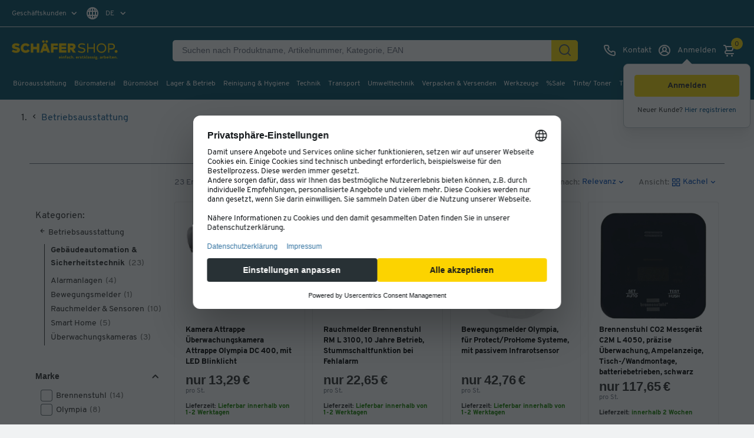

--- FILE ---
content_type: text/html;charset=UTF-8
request_url: https://www.schaefer-shop.lu/lager-betrieb/betriebsausstattung/gebaeudeautomation-sicherheitstechnik
body_size: 82842
content:



    <!doctype html>
    <html lang="de" class="no-js" dir="ltr" prefix="og: http://ogp.me/ns#">

    <head>
            <title>Überwachungssysteme kaufen | Schäfer Shop</title>

                <meta name="description" content="Überwachungssysteme für mehr Sicherheit im Unternehmen ✓ große Auswahl ✓ Kameras & Bewegungsmelder ✓ hochwertige Qualität ✓ faire Preise ✓ Top Service">

            <meta name="robots" content="index, follow">




                <link rel="canonical" href="https://www.schaefer-shop.lu/lager-betrieb/betriebsausstattung/gebaeudeautomation-sicherheitstechnik">



                <link rel="alternate" href="https://www.schaefer-shop.at/lager-betrieb/betrieb-1312/ueberwachungssysteme" hreflang="de-AT"/>
                <link rel="alternate" href="https://www.schaefer-shop.be/fr/entrepot-et-entreprise/amenagement-d-entreprise/domotique-systemes-de-securite" hreflang="fr-BE"/>
                <link rel="alternate" href="https://www.schaefer-shop.be/magazijn-bedrijf/bedrijfsuitrusting/gebouwautomatisering-beveiligingssystemen" hreflang="nl-BE"/>
                <link rel="alternate" href="https://www.schaefer-shop.ch/lager-betrieb/betrieb/ueberwachungssysteme" hreflang="de-CH"/>
                <link rel="alternate" href="https://www.schaefer-shop.ch/fr/entrepot-entreprise/entreprise/systemes-de-surveillance" hreflang="fr-CH"/>
                <link rel="alternate" href="https://www.schaefer-shop.de/lager-betrieb/betrieb-103/ueberwachungssysteme" hreflang="de-DE"/>
                <link rel="alternate" href="https://www.schaefer-shop.es/almacen-y-fabrica/equipamiento-para-empresas/automatizacion-de-edificios-tecnologia-de-seguridad" hreflang="es-ES"/>
                <link rel="alternate" href="https://www.schaefer-shop.com/warehouse-operation/factory-equipment/building-automation-safety-engineering" hreflang="en-US"/>
                <link rel="alternate" href="https://www.schaefer-shop.lu/lager-betrieb/betriebsausstattung/gebaeudeautomation-sicherheitstechnik" hreflang="de-LU"/>
                <link rel="alternate" href="https://www.schaefer-shop.lu/fr/entrepot-et-entreprise/amenagement-d-entreprise/domotique-systemes-de-securite" hreflang="fr-LU"/>
                <link rel="alternate" href="https://www.schaefer-shop.nl/magazijn-bedrijf/bedrijfsuitrusting/gebouwautomatisering-beveiligingssystemen" hreflang="nl-NL"/>

        


    <script defer>
        window.addEventListener('UC_UI_INITIALIZED', function(event) {
            window.__ucCmp.ready = true;

            const onOpenUcSecondLayer = () => {
                window.__ucCmp.showSecondLayer();
            };

            let triggerButton = document.querySelector("[data-uc-consent-trigger-button]");

            if (triggerButton) {
                triggerButton?.addEventListener("click", onOpenUcSecondLayer);
            } else {
                document.addEventListener("DOMContentLoaded", () => {
                    triggerButton = document.querySelector("[data-uc-consent-trigger-button]");
                    triggerButton?.addEventListener("click", onOpenUcSecondLayer);
                });
            }
        });

        document.addEventListener("click", (event) => {
            const clicked = event.target.closest(".js-cookie-update");
            if (!clicked) return;

            event.preventDefault();
            window?.__ucCmp?.showSecondLayer();
        });
    </script>

    <script
            id="usercentrics-cmp"
            src="https://web.cmp.usercentrics.eu/ui/loader.js"
            
            data-settings-id="yzxlLTxzZIZIai"
            data-tcf-enabled
    />

    <script>
        "use strict";

        const AA = "Adobe Analytics";
        const ECID = "Adobe Experience Cloud";

        function applyConsent(obj) {
            if (!obj || obj.event !== "consent_status") return;

            const adobeObj = window.adobe;
            if (!(adobeObj && adobeObj.optIn && adobeObj.OptInCategories)) return;

            const aa = Boolean(obj[AA]);
            const ec = Boolean(obj[ECID]);

            aa
                ? adobeObj.optIn.approve(adobeObj.OptInCategories.ANALYTICS, true)
                : adobeObj.optIn.deny(adobeObj.OptInCategories.ANALYTICS, true);

            ec
                ? adobeObj.optIn.approve(adobeObj.OptInCategories.ECID, true)
                : adobeObj.optIn.deny(adobeObj.OptInCategories.ECID, true);

            adobeObj.optIn.complete();
        }

        function processExistingDataLayer() {
            const dl = (window.dataLayer = window.dataLayer || []);
            for (let i = 0; i < dl.length; i++) {
                applyConsent(dl[i]);
            }
        }

        function hookDataLayerPush() {
            const dl = (window.dataLayer = window.dataLayer || []);
            if (dl._consentHooked) return;

            const originalPush = dl.push.bind(dl);
            dl.push = function (...args) {
                const result = originalPush(...args);
                for (const arg of args) {
                    applyConsent(arg);
                }
                return result;
            };

            Object.defineProperty(dl, "_consentHooked", {
                value: true,
                writable: false,
                enumerable: false,
                configurable: false,
            });
        }

        function initConsentHandling() {
            processExistingDataLayer();
            hookDataLayerPush();
        }

        if (document.readyState !== "loading") {
            initConsentHandling();
        } else {
            document.addEventListener("DOMContentLoaded", initConsentHandling);
        }
    </script>
    <link rel="preconnect" href="https://www.googletagmanager.com">
    <script type="text/javascript">
        // create dataLayer
        window.dataLayer = window.dataLayer || [];
        function gtag() {
            dataLayer.push(arguments);
        }

        // set „denied" as default for both ad and analytics storage,
        gtag("consent", "default", {
            ad_storage: "denied",
            ad_personalization: "denied",
            ad_user_data: "denied",
            analytics_storage: "denied",
            functionality_storage: "denied",
            personalization_storage: "denied",
            security_storage: "denied",
            wait_for_update: 2000, // milliseconds to wait for update
        });

        // Enable ads data redaction by default [optional]
        gtag("set", "ads_data_redaction", true);
    </script>

    <script type="text/javascript">
        // Google Tag Manager
        (function(w, d, s, l, i) {
            w[l] = w[l] || [];
            w[l].push({
                'gtm.start': new Date().getTime(),
                event: 'gtm.js'
            });
            var f = d.getElementsByTagName(s)[0],
                j = d.createElement(s),
                dl = l != 'dataLayer' ? '&l=' + l : '';
            j.async = true;
            j.src =
                'https://www.googletagmanager.com/gtm.js?id=' + i + dl;
            f.parentNode.insertBefore(j, f);
        })(window, document, 'script', 'dataLayer', 'GTM-MM2ZV5F');
    </script>
    <script type="text/plain" data-usercentrics="Adobe Launch" async id="adobelaunch" src="//assets.adobedtm.com/launch-EN3965e6c57e07436f943130449cbf57dc.min.js"></script>


            <script defer type="text/plain" data-usercentrics="Userlike" src="https://userlike-cdn-widgets.s3-eu-west-1.amazonaws.com/d4debcc27922284ac49471a94685237eec2a6c585b20c0614a8e374e50e0265c.js"></script>
    <script type="text/plain" data-usercentrics="Heyflow" async src="https://static.heyflow.app/widget/latest/webview.js"></script>

    <script src="https://www.dwin1.com/11479.js" type="text/plain" data-usercentrics="AWIN" defer="defer"></script>

<meta name="language" content="de-LU">
<meta charset="utf-8">
<meta name="author" content="Schäfer Shop">
<meta name="viewport" content="width=device-width, initial-scale=1.0, minimum-scale=1.0, maximum-scale=5">

<link rel="preconnect" href="https://media.schaefer-shop.de">
<link rel="preconnect" href="https://www.google-analytics.com">


<meta name="google-site-verification" content="L2JnAtpHV7NcKq9GoiFXTSffLEBNQUlZbZpMF8t8mZ0" />

<meta name="msvalidate.01" content="A7AC561D9A5913FC41FB3434ED27445B" />

  <meta name="facebook-domain-verification" content="3iygmmk3er7mubhettbh78jefubjet" />

<link rel="stylesheet" type="text/css" href="https://www.schaefer-shop.lu/store/assets/css/main.css?t=1.664">

    <link rel="preload" href="/store/assets/v2/css/main.640d8919146e93273481.css" as="style">
    <link rel="stylesheet" href="/store/assets/v2/css/main.640d8919146e93273481.css" type="text/css">



    <script src="https://www.schaefer-shop.lu/store/assets/js/vendor_pp.js?t=1.664"></script>


<link rel="preload" as="font" href="/store/assets/v2/fonts/Overpass-Regular.woff2" type="font/woff2" crossorigin="anonymous">
<link rel="preload" as="font" href="/store/assets/v2/fonts/Overpass-Bold.woff2" type="font/woff2" crossorigin="anonymous">
<link rel="preload" as="font" href="/store/assets/v2/fonts/Overpass-ExtraBold.woff2" type="font/woff2" crossorigin="anonymous">


    <link rel="preload" href="/store/assets/v3/components/css/css-loader.1n7EW3nJ.css" as="style">
    <link rel="stylesheet" href="/store/assets/v3/components/css/css-loader.1n7EW3nJ.css" type="text/css">
    <link rel="preload" href="/store/assets/v3/components/css/main.BzIQEOHB.css" as="style">
    <link rel="stylesheet" href="/store/assets/v3/components/css/main.BzIQEOHB.css" type="text/css">

    <script src="/store/assets/v3/components/js/main.BWgeXpci.js" type="module" defer></script>




<link rel="apple-touch-icon-precomposed" href="/store/assets/v2/images/favicons/shop/prod/apple-icon-72x72.png">
<link rel="apple-touch-icon" sizes="57x57" href="/store/assets/v2/images/favicons/shop/prod/apple-icon-57x57.png">
<link rel="apple-touch-icon" sizes="60x60" href="/store/assets/v2/images/favicons/shop/prod/apple-icon-60x60.png">
<link rel="apple-touch-icon" sizes="72x72" href="/store/assets/v2/images/favicons/shop/prod/apple-icon-72x72.png">
<link rel="apple-touch-icon" sizes="76x76" href="/store/assets/v2/images/favicons/shop/prod/apple-icon-76x76.png">
<link rel="apple-touch-icon" sizes="114x114" href="/store/assets/v2/images/favicons/shop/prod/apple-icon-114x114.png">
<link rel="apple-touch-icon" sizes="120x120" href="/store/assets/v2/images/favicons/shop/prod/apple-icon-120x120.png">
<link rel="apple-touch-icon" sizes="144x144" href="/store/assets/v2/images/favicons/shop/prod/apple-icon-144x144.png">
<link rel="apple-touch-icon" sizes="152x152" href="/store/assets/v2/images/favicons/shop/prod/apple-icon-152x152.png">
<link rel="apple-touch-icon" sizes="180x180" href="/store/assets/v2/images/favicons/shop/prod/apple-icon-180x180.png">
<link rel="icon" type="image/png" sizes="192x192" href="/store/assets/v2/images/favicons/shop/prod/android-icon-192x192.png">
<link rel="icon" type="image/png" sizes="32x32" href="/store/assets/v2/images/favicons/shop/prod/favicon-32x32.png">
<link rel="icon" type="image/png" sizes="96x96" href="/store/assets/v2/images/favicons/shop/prod/favicon-96x96.png">
<link rel="icon" type="image/png" sizes="16x16" href="/store/assets/v2/images/favicons/shop/prod/favicon-16x16.png">
<link rel="manifest" href="/store/assets/v2/images/favicons/shop/prod/manifest.json">
<meta name="application-name" content="Schäfer Shop">
<meta name="theme-color" content="#065066">
<meta name="mobile-web-app-capable" content="yes">
<meta name="msapplication-TileColor" content="#065066">
<meta name="msapplication-TileImage" content="/store/assets/v2/images/favicons/shop/prod/ms-icon-144x144.png">
<meta name="msapplication-navbutton-color" content="#065066">
<meta name="msapplication-starturl" content="/">
<meta name="apple-mobile-web-app-status-bar-style" content="white-translucent">
<meta name="apple-mobile-web-app-capable" content="yes">
<meta name="apple-mobile-web-app-title" content="Schäfer Shop">

<script defer>
    var urlPrefix = '';
    if (typeof Object.assign !== 'function') {
        // Must be writable: true, enumerable: false, configurable: true
        Object.defineProperty(Object, "assign", {
            value: function assign(target, varArgs) { // .length of function is 2
                'use strict';
                if (target === null || target === undefined) {
                    throw new TypeError('Cannot convert undefined or null to object');
                }

                var to = Object(target);

                for (var index = 1; index < arguments.length; index++) {
                    var nextSource = arguments[index];

                    if (nextSource !== null && nextSource !== undefined) {
                        for (var nextKey in nextSource) {
                            // Avoid bugs when hasOwnProperty is shadowed
                            if (Object.prototype.hasOwnProperty.call(nextSource, nextKey)) {
                                to[nextKey] = nextSource[nextKey];
                            }
                        }
                    }
                }
                return to;
            },
            writable: true,
            configurable: true
        });
    }
</script>

        <meta name="source" content="external">

        



    </head>

    <body class="v2 
">

    
    


<input id="activetrial" value="" type="hidden">
<header class="head head-2021">
    <button id="skip-to-content">
Zum Hauptinhalt springen    </button>

    <div class="header-above static">
<div id="header-topbar" data-tenant="ssh_lu">
    

</div>
        <div class="hidden i18n-properties-splide">
            <span class="splide-next">Nächste</span>
            <span class="splide-prev">Vorherige</span>
            <span class="splide-first">Erste</span>
            <span class="splide-last">Letzte</span>
        </div>
        <div class="head-profile-info">

        <div
            class="head-tool head-profile"
            tabindex="0"
            aria-haspopup="true"
            role="menu"
            aria-label="
Geschäftskunden"
        >
            <label
                class="_selected"
                for="head-profile-options-checkbox"
            >
Geschäftskunden            </label>
            <div class="tooltipbox">
                <b>Privat- oder Geschäftskunde?</b>
                    <p>Alle Preise zzgl. USt.</p>
            </div>
            <div
                class="head-profile-options"
                id="select-profile"
                role="menu"
            >
                    <a
                        href="/user/profile/b2c?source=%2Flager-betrieb%2Fbetriebsausstattung%2Fgebaeudeautomation-sicherheitstechnik"
                        class="toggle-b2c-switch"
                        tabindex="-1"
                        role="menuitem"
                    >
Privatkunden                    </a>
            </div>
        </div>


    <div
        class="head-tool head-languages"
        tabindex="0"
        aria-haspopup="true"
        role="menu"
    >
        <label class="toggle-head-languages-options _selected">
    <i class="uil uil-globe"></i>
                    <span> DE</span>
        </label>
        <div
            class="head-languages-options"
            id="select-language"
            role="menu"
            aria-labelledby="dropdown-button"
        >
                    <a
                        href="/user/lang/fr-LU?source=/lager-betrieb/betriebsausstattung/gebaeudeautomation-sicherheitstechnik"
                        tabindex="-1"
                        role="menuitem"
                        style="outline-offset: -2px;"
                    >
                        FR
                    </a>
        </div>
    </div>

        </div>
    </div>
    <div class="header-main dynamic head-wrapper">
        <div class="header-block-left">
            <div class="head-sticky-toggle"
                 tabindex="0"
                 role="button"
                 aria-label="Menü">
    <i class="uil uil-bars"></i>
    <i class="uil uil-times"></i>
            </div>
<div class="head-logo">
            <a href="/" aria-label="Schäfer Shop - ssh.shop_description">
            <svg viewBox="0 0 289 60" role="img" class="head-logo-image ">
                <title>Schäfer Shop</title>
                <desc>ssh.shop_description</desc>
                <path d="M159.8 16.7C161.4 16.7 162.3 17.5 162.3 19C162.3 20.5 161.4 21.2 159.8 21.2H155.2V16.7H159.8ZM162.3 35.3H170.1L164.1 26.6C167.3 25.3 169.2 22.5 169.2 18.9C169.2 13.9 165.7 10.5 160 10.5H148.5V35.3H155.2V27.3H157.4L162.3 35.3ZM132.1 29.1V25.8H144V19.6H132.1V16.6H144.5V10.4H125.4V35.2H144.8V29H132.1V29.1ZM122.3 16.7V10.5H103.7V35.3H110.4V26.6H121.3V20.4H110.4V16.6H122.3V16.7ZM85.7 24.5L88.3 17.2L90.8 24.5H85.7ZM94.6 35.3H101.5L92.1 10.5H84.3L75 35.3H81.9L83.5 30.7H93L94.6 35.3ZM92.6 8.8C94.4 8.8 96 7.3 96 5.4C96 3.6 94.5 2 92.6 2C90.7 2 89.2 3.5 89.2 5.4C89.2 7.2 90.7 8.8 92.6 8.8ZM83.7 8.8C85.5 8.8 87.1 7.3 87.1 5.4C87.1 3.6 85.6 2 83.7 2C81.8 2 80.3 3.5 80.3 5.4C80.4 7.2 81.9 8.8 83.7 8.8ZM66.2 10.5V19.7H57V10.5H50.3V35.3H57V25.9H66.2V35.3H72.9V10.5H66.2ZM36.7 35.8C41.7 35.8 45.6 33.5 47.8 30.1L42.2 26.1C41.1 28.2 39.1 29.3 36.7 29.3C33 29.3 30.5 26.7 30.5 22.9C30.5 19.1 33 16.5 36.7 16.5C39 16.5 40.8 17.5 41.9 19L47.7 15.3C45.4 12.2 41.5 10.1 36.7 10.1C29.1 10.1 23.6 15.4 23.6 22.9C23.6 30.5 29.2 35.8 36.7 35.8ZM11.2 35.8C17.3 35.8 21.7 32.8 21.7 27.6C21.7 21.8 15.7 20.5 11.8 19.7C9 19.1 8 18.8 8 17.9C8 16.9 8.9 16.2 10.9 16.2C12.9 16.2 15.6 16.9 17.8 18.3L20.9 12.8C18.1 11.1 15 10.1 11.4 10.1C6.6 10.1 0.6 11.8 0.6 18.7C0.6 23.4 3.4 24.4 10.8 26.2C13.3 26.8 14.1 27.1 14.1 28C14.1 29.1 13.1 29.7 11.3 29.7C8.8 29.7 4.9 28.5 2.9 26.9L0 32.3C1.7 33.6 6.3 35.8 11.2 35.8Z" fill="#FCD300"/>
                <path d="M264.6 23.6H258.7V13.8H264.6C268.1 13.8 270 15.6 270 18.7C270 21.8 268.1 23.6 264.6 23.6ZM264.6 10.5H255.3V35.3H258.7V26.8H264.6C270.2 26.8 273.6 23.4 273.6 18.6C273.5 13.9 270.2 10.5 264.6 10.5ZM237.8 32.5C232.3 32.5 228.5 28.6 228.5 22.9C228.5 17.2 232.3 13.3 237.8 13.3C243.3 13.3 247.1 17.2 247.1 22.9C247.1 28.6 243.3 32.5 237.8 32.5ZM237.8 35.8C245.2 35.8 250.6 30.5 250.6 23C250.6 15.4 245.2 10.2 237.8 10.2C230.4 10.2 225 15.5 225 23C224.9 30.5 230.4 35.8 237.8 35.8ZM217 10.5V21.2H203.2V10.5H199.8V35.3H203.2V24.4H217V35.3H220.4V10.5H217ZM185.5 35.8C191.4 35.8 195.1 32.8 195.1 28.5C195.1 22.9 189 22 185.9 21.5C181 20.8 179.5 19.8 179.5 17.6C179.5 15 181.6 13.4 185.9 13.4C188.5 13.4 190.6 14 192.9 15.4L194.5 12.5C192.1 11 189.2 10.1 185.9 10.1C181.3 10.1 175.9 11.8 175.9 17.8C175.9 21.3 177.7 23.3 185.2 24.6C188.2 25.1 191.5 25.5 191.5 28.5C191.5 31.1 189 32.5 185.4 32.5C182.3 32.5 179.1 31.4 176.8 29.7L175.1 32.7C177 34 181.1 35.8 185.5 35.8Z" fill="#FCD300"/>
                <path d="M276.7 35.7999C278.8 35.7999 280.5 34.1 280.5 32C280.5 29.9 278.8 28.2 276.7 28.2C274.6 28.2 272.9 29.9 272.9 32C272.9 34.1 274.6 35.7999 276.7 35.7999Z" fill="#FCD300"/>
                        <g id="logo-subline" class="subline-de">
                            <path fill="#FCD300" d="M279.6,51.2c0.5,0,0.9-0.4,0.9-0.9c0-0.5-0.4-0.9-0.9-0.9c-0.5,0-0.9,0.4-0.9,0.9
    C278.6,50.8,279.1,51.2,279.6,51.2 M275.2,45.5c-0.7,0-1.3,0.3-1.7,0.8l-0.1-0.7h-1.3V51h1.5v-3.1c0-0.7,0.6-1,1.2-1
    c0.6,0,1,0.4,1,1V51h1.5v-3.5C277.3,46.3,276.4,45.5,275.2,45.5 M268.3,46.8c0.7,0,1.2,0.4,1.2,1H267
    C267.1,47.2,267.6,46.8,268.3,46.8 M267,48.9h3.9c0-0.2,0.1-0.6,0.1-0.8c0-1.3-0.8-2.6-2.6-2.6c-1.7,0-2.8,1.2-2.8,2.8
    c0,1.7,1.3,2.9,2.9,2.9c0.9,0,1.7-0.3,2.2-0.9l-1-0.9c-0.3,0.3-0.8,0.5-1.3,0.5C267.6,49.9,267.1,49.5,267,48.9 M264.2,49.5
    c-0.3,0.2-0.6,0.3-0.8,0.3c-0.6,0-0.8-0.3-0.8-0.9V47h1.9v-1.3h-1.9V44h-1.5v1.6h-1V47h1v2.1c0,1.4,0.8,2.1,2.1,2.1
    c0.8,0,1.3-0.2,1.6-0.5L264.2,49.5z M259.1,45.6h-1.5V51h1.5V45.6z M258.4,45c0.5,0,0.9-0.4,0.9-0.9c0-0.5-0.4-0.9-0.9-0.9
    c-0.5,0-0.9,0.4-0.9,0.9C257.5,44.6,257.9,45,258.4,45 M253.8,46.8c0.7,0,1.2,0.4,1.2,1h-2.5C252.6,47.2,253.1,46.8,253.8,46.8
     M252.5,48.9h3.9c0-0.2,0.1-0.6,0.1-0.8c0-1.3-0.8-2.6-2.6-2.6c-1.7,0-2.8,1.2-2.8,2.8c0,1.7,1.3,2.9,2.9,2.9c0.9,0,1.7-0.3,2.2-0.9
    l-1-0.9c-0.3,0.3-0.8,0.5-1.3,0.5C253.1,49.9,252.6,49.5,252.5,48.9 M247.2,49.8c-0.8,0-1.4-0.6-1.4-1.5c0-0.9,0.6-1.5,1.4-1.5
    c0.8,0,1.4,0.6,1.4,1.5C248.6,49.2,248,49.8,247.2,49.8 M247.5,45.5c-0.7,0-1.2,0.2-1.6,0.7V43h-1.5v8h1.3l0.1-0.7
    c0.4,0.5,1,0.9,1.7,0.9c1.4,0,2.6-1.2,2.6-2.9C250.1,46.7,248.9,45.5,247.5,45.5 M242.9,45.5c-0.7,0-1.3,0.3-1.6,0.9l-0.1-0.7h-1.3
    V51h1.5v-3c0-0.8,0.6-1.2,1.3-1.2c0.2,0,0.4,0,0.7,0.1l0.4-1.4C243.4,45.5,243.1,45.5,242.9,45.5 M235.7,50c-0.5,0-0.8-0.2-0.8-0.6
    c0-0.5,0.4-0.7,1-0.7c0.4,0,0.8,0.1,1.2,0.2C237,49.6,236.3,50,235.7,50 M236.1,45.5c-1,0-1.8,0.3-2.4,0.7l0.6,1
    c0.5-0.4,1-0.5,1.6-0.5c0.8,0,1.2,0.3,1.2,1.1V48c-0.5-0.1-1-0.2-1.4-0.2c-1.1,0-2.2,0.5-2.2,1.7c0,1.1,0.9,1.7,1.9,1.7
    c0.7,0,1.4-0.3,1.8-0.9l0.1,0.7h1.3v-3.2C238.5,46.3,237.7,45.5,236.1,45.5 M228.4,51.2c0.5,0,0.9-0.4,0.9-0.9
    c0-0.5-0.4-0.9-0.9-0.9c-0.5,0-0.9,0.4-0.9,0.9C227.5,50.8,227.9,51.2,228.4,51.2 M225.3,52c0,0.5-0.4,0.7-1.3,0.7
    c-0.9,0-1.3-0.3-1.3-0.7c0-0.3,0.2-0.5,0.5-0.6h0.9C225,51.4,225.3,51.6,225.3,52 M223.8,48.4c-0.6,0-1-0.3-1-0.9
    c0-0.5,0.3-0.9,1-0.9s1,0.3,1,0.9C224.8,48.1,224.4,48.4,223.8,48.4 M226.8,45.6h-2.1c-0.3-0.1-0.6-0.1-0.9-0.1
    c-1.4,0-2.3,0.8-2.3,2.1c0,0.6,0.2,1.2,0.7,1.5c-0.4,0.1-0.7,0.5-0.7,1c0,0.4,0.1,0.7,0.4,0.9c-0.4,0.2-0.7,0.6-0.7,1.1
    c0,1,1,1.8,2.9,1.8c1.9,0,2.8-0.7,2.8-1.9c0-1.2-0.9-1.7-2.8-1.7h-0.7c-0.3,0-0.4-0.1-0.4-0.3c0-0.2,0.2-0.4,0.4-0.4
    c0.2,0,0.4,0.1,0.6,0.1c1.4,0,2.3-0.8,2.3-2.1c0-0.3-0.1-0.6-0.2-0.9l0.9-0.1V45.6z M220.1,45.6h-1.5V51h1.5V45.6z M219.4,45
    c0.5,0,0.9-0.4,0.9-0.9c0-0.5-0.4-0.9-0.9-0.9c-0.5,0-0.9,0.4-0.9,0.9C218.5,44.6,218.9,45,219.4,45 M215,51.2
    c1.4,0,2.5-0.7,2.5-1.9c0-1.2-1.1-1.4-2.4-1.7c-0.6-0.1-0.8-0.2-0.8-0.4c0-0.3,0.3-0.5,0.9-0.5c0.6,0,1.3,0.2,1.7,0.5l0.5-1.1
    c-0.6-0.4-1.3-0.6-2.1-0.6c-1.1,0-2.4,0.4-2.4,1.8c0,1.1,0.9,1.4,2.2,1.6c0.7,0.1,1.1,0.2,1.1,0.5c0,0.5-0.5,0.5-0.9,0.5
    c-0.7,0-1.6-0.2-2.1-0.6l-0.5,1.1C213.1,50.9,214.2,51.2,215,51.2 M209.4,51.2c1.4,0,2.5-0.7,2.5-1.9c0-1.2-1.1-1.4-2.4-1.7
    c-0.6-0.1-0.8-0.2-0.8-0.4c0-0.3,0.3-0.5,0.9-0.5c0.6,0,1.3,0.2,1.7,0.5l0.5-1.1c-0.6-0.4-1.3-0.6-2.1-0.6c-1.1,0-2.4,0.4-2.4,1.8
    c0,1.1,0.9,1.4,2.2,1.6c0.7,0.1,1.1,0.2,1.1,0.5c0,0.5-0.5,0.5-0.9,0.5c-0.7,0-1.6-0.2-2.1-0.6l-0.5,1.1
    C207.5,50.9,208.5,51.2,209.4,51.2 M203.1,50c-0.5,0-0.8-0.2-0.8-0.6c0-0.5,0.4-0.7,1-0.7c0.4,0,0.8,0.1,1.2,0.2
    C204.4,49.6,203.7,50,203.1,50 M203.5,45.5c-1,0-1.8,0.3-2.4,0.7l0.6,1c0.5-0.4,1-0.5,1.6-0.5c0.8,0,1.2,0.3,1.2,1.1V48
    c-0.5-0.1-1-0.2-1.4-0.2c-1.1,0-2.2,0.5-2.2,1.7c0,1.1,0.9,1.7,1.9,1.7c0.7,0,1.4-0.3,1.8-0.9l0.1,0.7h1.3v-3.2
    C205.9,46.3,205.1,45.5,203.5,45.5 M198.2,51h1.5v-8h-1.5V51z M195.6,51h1.7l-2.2-3.1l2.2-2.3h-1.9l-2,2.2V43H192v8h1.5v-1.3
    l0.7-0.8L195.6,51z M190.4,49.5c-0.3,0.2-0.6,0.3-0.8,0.3c-0.6,0-0.8-0.3-0.8-0.9V47h1.9v-1.3h-1.9V44h-1.5v1.6h-1V47h1v2.1
    c0,1.4,0.8,2.1,2.1,2.1c0.8,0,1.3-0.2,1.6-0.5L190.4,49.5z M183.1,51.2c1.4,0,2.5-0.7,2.5-1.9c0-1.2-1.1-1.4-2.4-1.7
    c-0.6-0.1-0.8-0.2-0.8-0.4c0-0.3,0.3-0.5,0.9-0.5c0.6,0,1.3,0.2,1.7,0.5l0.5-1.1c-0.6-0.4-1.3-0.6-2.1-0.6c-1.1,0-2.4,0.4-2.4,1.8
    c0,1.1,0.9,1.4,2.2,1.6c0.7,0.1,1.1,0.2,1.1,0.5c0,0.5-0.5,0.5-0.9,0.5c-0.7,0-1.6-0.2-2.1-0.6l-0.5,1.1
    C181.2,50.9,182.3,51.2,183.1,51.2 M179.5,45.5c-0.7,0-1.3,0.3-1.6,0.9l-0.1-0.7h-1.3V51h1.5v-3c0-0.8,0.6-1.2,1.3-1.2
    c0.2,0,0.4,0,0.7,0.1l0.4-1.4C180,45.5,179.8,45.5,179.5,45.5 M172.7,46.8c0.7,0,1.2,0.4,1.2,1h-2.5C171.5,47.2,172,46.8,172.7,46.8
     M171.4,48.9h3.9c0-0.2,0.1-0.6,0.1-0.8c0-1.3-0.8-2.6-2.6-2.6c-1.7,0-2.8,1.2-2.8,2.8c0,1.7,1.3,2.9,2.9,2.9c0.9,0,1.7-0.3,2.2-0.9
    l-1-0.9c-0.3,0.3-0.8,0.5-1.3,0.5C172,49.9,171.5,49.5,171.4,48.9 M164.9,51.2c0.5,0,0.9-0.4,0.9-0.9c0-0.5-0.4-0.9-0.9-0.9
    c-0.5,0-0.9,0.4-0.9,0.9C164,50.8,164.4,51.2,164.9,51.2 M160.6,45.5c-0.7,0-1.3,0.3-1.6,0.7V43h-1.5v8h1.5v-3.1c0-0.7,0.6-1,1.2-1
    c0.7,0,1,0.4,1,1V51h1.5v-3.5C162.7,46.3,161.8,45.5,160.6,45.5 M154.3,51.2c0.9,0,1.7-0.4,2.2-1l-1.1-0.9c-0.3,0.4-0.6,0.5-1.1,0.5
    c-0.8,0-1.4-0.6-1.4-1.5c0-0.9,0.5-1.5,1.3-1.5c0.4,0,0.8,0.2,1,0.5l1.1-0.9c-0.5-0.6-1.3-0.9-2.1-0.9c-1.6,0-2.8,1.2-2.8,2.8
    C151.4,50,152.6,51.2,154.3,51.2 M147.5,50c-0.5,0-0.8-0.2-0.8-0.6c0-0.5,0.4-0.7,1-0.7c0.4,0,0.8,0.1,1.2,0.2
    C148.9,49.6,148.2,50,147.5,50 M148,45.5c-1,0-1.8,0.3-2.4,0.7l0.6,1c0.5-0.4,1-0.5,1.6-0.5c0.8,0,1.2,0.3,1.2,1.1V48
    c-0.5-0.1-1-0.2-1.4-0.2c-1.1,0-2.2,0.5-2.2,1.7c0,1.1,0.9,1.7,1.9,1.7c0.7,0,1.4-0.3,1.8-0.9L149,51h1.3v-3.2
    C150.3,46.3,149.5,45.5,148,45.5 M142.9,45.2c0-0.6,0.2-0.9,0.8-0.9c0.3,0,0.6,0.1,0.7,0.2l0.7-1.2c-0.4-0.3-0.9-0.4-1.5-0.4
    c-1.5,0-2.2,0.8-2.2,2.2v0.6h-1.1V47h1.1V51h1.5V47h1.7v-1.3h-1.7V45.2z M137.4,45.5c-0.7,0-1.3,0.3-1.7,0.8l-0.1-0.7h-1.3V51h1.5
    v-3.1c0-0.7,0.6-1,1.2-1c0.6,0,1,0.4,1,1V51h1.5v-3.5C139.5,46.3,138.6,45.5,137.4,45.5 M132.8,45.6h-1.5V51h1.5V45.6z M132.1,45
    c0.5,0,0.9-0.4,0.9-0.9c0-0.5-0.4-0.9-0.9-0.9c-0.5,0-0.9,0.4-0.9,0.9C131.2,44.6,131.6,45,132.1,45 M127.5,46.8
    c0.7,0,1.2,0.4,1.2,1h-2.5C126.3,47.2,126.8,46.8,127.5,46.8 M126.2,48.9h3.9c0-0.2,0.1-0.6,0.1-0.8c0-1.3-0.8-2.6-2.6-2.6
    c-1.7,0-2.8,1.2-2.8,2.8c0,1.7,1.3,2.9,2.9,2.9c0.9,0,1.7-0.3,2.2-0.9l-1-0.9c-0.3,0.3-0.8,0.5-1.3,0.5
    C126.8,49.9,126.3,49.5,126.2,48.9"/>
                        </g>
            </svg>
        </a>
</div>
        </div>




<div class="head-search-wrapper-c">
    <form
        method="get"
        action="/product/search"
        accept-charset="UTF-8"
        id="form-header-search"
        name="form-header-search"
        autocomplete="off"
        aria-label="Suchen nach Produktname, Artikelnummer, Kategorie, EAN"
        class="head-search-wrapper-c__head-search-form"
    >

        <div class="head-search-wrapper-c__head-search-form__back-wrapper">
            <div class="head-search-wrapper-c__head-search-form__back-wrapper__back-btn">
    <i class="uil uil-arrow-left"></i>
            </div>
        </div>
        <div class="head-search-wrapper-c__head-search-form__searchfield">
            <input
                type="text"
                placeholder="Suchen nach Produktname, Artikelnummer, Kategorie, EAN"
                value=""
                name="query"
                id="header-search-query"
                data-cs-capture
                aria-label="Suchen nach Produktname, Artikelnummer, Kategorie, EAN"
            >
            <div
                class="head-search-wrapper-c__head-search-form__searchfield__cancel-search-wrapper"
                tabindex="0"
                role="button"
            >
                <div class="head-search-wrapper-c__head-search-form__searchfield__cancel-search-wrapper__cancel-search">
    <i class="uil uil-times"></i>
                </div>
            </div>
        </div>

        <div class="head-search-wrapper-c__head-search-form__submit-btn-wrapper">

            <button
                class="head-search-wrapper-c__head-search-form__submit-btn-wrapper__submit-btn"
                type="submit"
                aria-label="Finden"
            >
    <i class="uil uil-search"></i>
            </button>

        </div>

    </form>


    <div
        class="head-search-suggestion"
        id="js-head-search-suggestion"
    >

    </div>

    <div
        class="default-suggest-container suggestion v2"
        id="js-default-suggest-container"
    >
            <div class="default-suggestion-key">        <div class="default-suggestion-key__heading">Häufig von unseren Kunden gesucht        </div>                <div class="default-suggestion-key__search-history-item-wrapper">
            <a
                    class="default-suggestion-key__search-history-item"
                    href="/product/search?query=ordner"
            >
                ordner
            </a>
        </div>
        <div class="default-suggestion-key__search-history-item-wrapper">
            <a
                    class="default-suggestion-key__search-history-item"
                    href="/product/search?query=papier"
            >
                papier
            </a>
        </div>
        <div class="default-suggestion-key__search-history-item-wrapper">
            <a
                    class="default-suggestion-key__search-history-item"
                    href="/product/search?query=kopierpapier"
            >
                kopierpapier
            </a>
        </div>
        <div class="default-suggestion-key__search-history-item-wrapper">
            <a
                    class="default-suggestion-key__search-history-item"
                    href="/product/search?query=mülleimer"
            >
                mülleimer
            </a>
        </div>
        <div class="default-suggestion-key__search-history-item-wrapper">
            <a
                    class="default-suggestion-key__search-history-item"
                    href="/product/search?query=tacker"
            >
                tacker
            </a>
        </div>
        <div class="default-suggestion-key__search-history-item-wrapper">
            <a
                    class="default-suggestion-key__search-history-item"
                    href="/product/search?query=dymo"
            >
                dymo
            </a>
        </div>
    </div>
    </div>
</div>

        <div class="header-block-right">

<div class="head-tools">

    <div class="head-tool head-profiles">

        <div
            class="head-tool head-profile"
            tabindex="0"
            aria-haspopup="true"
            role="menu"
            aria-label="
Geschäftskunden"
        >
            <label
                class="_selected"
                for="head-profile-options-checkbox"
            >
Geschäftskunden            </label>
            <div class="tooltipbox">
                <b>Privat- oder Geschäftskunde?</b>
                    <p>Alle Preise zzgl. USt.</p>
            </div>
            <div
                class="head-profile-options"
                id="select-profile"
                role="menu"
            >
                    <a
                        href="/user/profile/b2c?source=%2Flager-betrieb%2Fbetriebsausstattung%2Fgebaeudeautomation-sicherheitstechnik"
                        class="toggle-b2c-switch"
                        tabindex="-1"
                        role="menuitem"
                    >
Privatkunden                    </a>
            </div>
        </div>

    </div>


    <div
        class="head-tool head-languages"
        tabindex="0"
        aria-haspopup="true"
        role="menu"
    >
        <label class="toggle-head-languages-options _selected">
    <i class="uil uil-globe"></i>
                    <span> DE</span>
        </label>
        <div
            class="head-languages-options"
            id="select-language"
            role="menu"
            aria-labelledby="dropdown-button"
        >
                    <a
                        href="/user/lang/fr-LU?source=/lager-betrieb/betriebsausstattung/gebaeudeautomation-sicherheitstechnik"
                        tabindex="-1"
                        role="menuitem"
                        style="outline-offset: -2px;"
                    >
                        FR
                    </a>
        </div>
    </div>



    <div
        class="head-tool head-service"
        tabindex="0"
    >
        <label>
            <i class="uil uil-phone"></i>
            <span
                class="head-tool-label"
                aria-label="Kontakt"
            >
Kontakt            </span>
        </label>

        <div class="head-tool-flyout flyout-service">
            <div
                class="tablet close toggle-flyout-close"
                tabindex="0"
                role="button"
            >
    <i class="uil uil-times"></i>
            </div>
            <h3>Kontakt</h3>


    <div class="tailwind">
        <div data-uc-is-allowed="false" data-uc-is-loading="false" data-uc-type="Userlike" class="group">
            <div class="group-data-[uc-is-allowed='true']:hidden  flex flex-col             ">
                <div class="flex flex-row text-text-brighter mb-5">
                    <div class="text-text-inactive max-w-8">     <i class="uil uil-comments"></i>
 </div>
                    <div class="flex flex-col">
                        <div class="text-text-inactive"> Live Chat</div>
                        <div class="hidden group-data-[uc-is-loading='true']:flex">     <div class="flex items-center gap-1">
        <span>Laden</span>
        <span class="flex gap-1">
    <span class="tailwind-exclude animate-[blink_1.8s_infinite] [animation-delay:0ms]">.</span>
    <span class="tailwind-exclude animate-[blink_1.8s_infinite] [animation-delay:200ms]">.</span>
    <span class="tailwind-exclude animate-[blink_1.8s_infinite] [animation-delay:400ms]">.</span>
  </span>
    </div>
</div>

                        <div class="mb-2 group-data-[uc-is-loading='true']:hidden">  Akzeptieren Sie diesen      <button type="button" class="underline hover:cursor-pointer font-bold"
            data-uc-show-consent-details="Userlike"> funktionellen Cookie </button>  , um unseren Live-Chat zu nutzen </div>
                        <button type="button" data-uc-activate-service="Userlike"
                                class="group-data-[uc-is-loading='true']:hidden flex flex-row items-center text-accent-focus font-semibold hover:cursor-pointer">     <i class="uil uil-arrow-right"></i>
 Jetzt akzeptieren </button>
                    </div>
                </div>
            </div>

            <div class="group-data-[uc-is-allowed='false']:hidden w-full h-auto  [&>iframe]:w-full [&>iframe]:h-auto [&>iframe]:aspect-video">
                <div class="tailwind-exclude">
                <div
                        id="userlikeCustomTab"
                        data-position="window"
                        data-orientation="bottomRight"
                        onkeydown="if(event.key === 'Enter'){this.click();}"
                        role="button"
                        tabindex="-1"
                >
                    <div class="head-tool-service-item">
                        <div class="head-tool-service-item-icon">
                            <i class="uil uil-comments"></i>
                        </div>
                        <div class="head-tool-service-item-text">
                            <div class="head-tool-service-item-text-headline" aria-label="<b>Live Chat</b>">
<b>Live Chat</b>                            </div>
                            <div class="head-tool-service-item-text-content">
Montag bis Freitag von 8:30-16.30 Uhr                            </div>
                        </div>

                    </div>
                </div>
                </div>
            </div>
        </div>
    </div>


            <a href="tel:40 48 49 - 555" tabindex="-1">
                <div class="head-tool-service-item">
                    <div class="head-tool-service-item-icon">
                        <i class="uil uil-phone-volume"></i>
                    </div>
                    <div class="head-tool-service-item-text">
                        <div class="head-tool-service-item-text-headline">
40 48 49 - 555                        </div>
                        <div class="head-tool-service-item-text-content">
Montag bis Freitag von 8:30-16.30 Uhr                        </div>
                    </div>
                </div>
            </a>

            <a href="https://www.schaefer-shop.lu/kontakt" tabindex="-1">
                <div class="head-tool-service-item">
                    <div class="head-tool-service-item-icon">
                        <i class="uil uil-envelope"></i>
                    </div>
                    <div class="head-tool-service-item-text">
                        <div class="head-tool-service-item-text-headline">
<b>Kontaktformular</b>                        </div>
                        <div class="head-tool-service-item-text-content">
Schicken Sie uns eine Nachricht                        </div>
                    </div>
                </div>
            </a>

                <a href="https://www.schaefer-shop.lu/newsletter-info" tabindex="-1">
                    <div class="head-tool-service-item">
                        <div class="head-tool-service-item-icon">
                            <i class="uil uil-bell"></i>
                        </div>
                        <div class="head-tool-service-item-text">
                            <div class="head-tool-service-item-text-headline">
                                Newsletter
                            </div>
                            <div class="head-tool-service-item-text-content">
Exklusive Newsletter-Vorteile und 10,-€ sichern!                            </div>
                        </div>
                    </div>
                </a>
        </div>
    </div>


    <div class="head-tool head-myshop">
        <a href="#"
           aria-label="Anmelden"
           class="indicator-wrapper"
           aria-haspopup="true"
        >
    <i class="uil uil-user-circle"></i>
            <span
                class="head-tool-label"
                data-cs-mask
            >
Anmelden            </span>
        </a>


            <div class="head-tool-flyout flyout-login">
                <div class="arrow-up"></div>
                <a class="cta cta-primary width-100" href="/user/login" role="button">
                    <span>Anmelden</span>
                </a>
                <div class="login-link">
                    <span>Neuer Kunde?&nbsp;</span>
                    <a href="/user/registration">
Hier registrieren                    </a>
                </div>
            </div>


        <div class="head-tool-flyout flyout-myshop">
            <div
                class="tablet close toggle-flyout-close"
                tabindex="0"
                role="button"
            >
    <i class="uil uil-times"></i>
            </div>

                


    <h3 class="margin-bottom ">Anmelden</h3>
<h6 class="save-hint">
        <i class="uil uil-lock "></i>
 Sicher
</h6>

<form class="form-horizontal login-form" method="POST" action="https://www.schaefer-shop.lu/user/login">




    <div class="form-row">
        <div class="formfield formfield-floating ">

            <input type="text" name="email" class="formfield-input formfield-input-username" id="dropdown-username" placeholder=" " required value="">
            <label class="formfield-label" for="dropdown-username">E-Mail </label>
            <span class="required"></span>
        </div>
    </div>


    <div class="form-row">
        <div class="formfield formfield-floating">
            <input type="password" name="password" class="formfield-input formfield-input-password" id="dropdown-password" placeholder="Passwort" required autocomplete="new-password">
            <label class="formfield-label" for="dropdown-password">Passwort</label>
            <span class="required"></span>
        </div>
    </div>


    <div class="form-row">
        <div class="frc-captcha"></div>
    </div>

    <div class="form-row">
        <div class="formfield-submit">
            <button
                class="input-submit cta cta-primary width-100 submitLogin"
                role="button"
                type="submit"
            >
                    <span>Anmelden</span>
            </button>
            <br />
        </div>
    </div>


        <a href="https://www.schaefer-shop.lu/user/password/forgotten" class="password-forgotten">Passwort vergessen?</a>



            <hr class="m_20">
            <h3 class="margin-bottom"><span>Neues Konto erstellen</span></h3>
            <div class="form-row">
                <a href="https://www.schaefer-shop.lu/user/registration" class="cta cta-secondary width-100 register">Registrieren</a><br />
            </div>


    <input type="hidden" name="gotoUrl" value="">

</form>

                <div class="flyout-myshop-benefits">
                    <ul>
                        <li>
    <i class="uil uil-check"></i>
Bestellstatus jederzeit aufrufen                        </li>
                        <li>
    <i class="uil uil-check"></i>
Komfortable Merkzettelfunktion                        </li>
                        <li>
    <i class="uil uil-check"></i>
                            Bequeme Adressverwaltung</li>
                        <li>
    <i class="uil uil-check"></i>
                            Ihre Rechnungen auf einen Blick</li>
                    </ul>
                </div>


            <div class="head-nav-service tablet">
                <div class="head-nav-service-phone">
                    <span class="fc-blue nowrap">Service Hotline</span><br>
                    <span class="fc-blue fs-large nowrap">
                        
                        40 48 49 - 555

                    </span>
                </div>
                <div class="head-nav-service-opening">
                    <span class="fc-grey fs-xsmall nowrap">Mo - Fr: 8.30 - 16.30 Uhr</span>
                </div>
            </div>
        </div>
    </div>

    <div class="head-tool head-cart">
        <a
            href="/order/cart"
            class="head-cart-link"
            aria-label="Warenkorb"
        >
    <i class="uil uil-shopping-cart"></i>
            <span class="head-cart-itemcount js-head-cart-itemcount">0</span>
        </a>

        <div class="head-tool-flyout flyout-cart">
            <div
                class="tablet close toggle-flyout-close"
                tabindex="0"
                role="button"
            >
    <i class="uil uil-times"></i>
            </div>
            
<span class="flyout-cart-item-count" style="display: none;">0</span>
    <div class="head-tool-flyout-header"><h3>Es befinden sich keine Produkte in Ihrem Warenkorb.</h3></div>
    <a href="/order/cart" class="cta cta-primary"><span>Zum Warenkorb</span></a>




            <div class="head-nav-service tablet">
                <div class="head-nav-service-phone">
                    <span class="fc-blue nowrap">Service Hotline</span><br>
                    <span class="fc-blue fs-large nowrap">
                        
                        40 48 49 - 555

                    </span>
                </div>
                <div class="head-nav-service-opening">
                    <span class="fc-grey fs-xsmall nowrap">Mo - Fr: 8.30 - 16.30 Uhr</span>
                </div>
            </div>
        </div>
    </div>


</div>
        </div>
    </div>
    <div class="header-navigation dynamic newnav">
        



      <div class="head-nav">
        <div class="nav-wrapper">
          <div class="head-nav-lvl1">
            <ul>
                      <li
                          class="lvl1-hassub"
                          data-nav-id="1"
                      >
                        <a
                            href="/bueromoebel-ausstattung/bueroausstattung"
                            aria-label="Büroausstattung"
                            class="toggle-meganav"
                                  aria-haspopup="true"
                        >
                            Büroausstattung
                        </a>
                      </li>
                      <li
                          class="lvl1-hassub"
                          data-nav-id="2"
                      >
                        <a
                            href="/bueromaterial"
                            aria-label="Büromaterial"
                            class="toggle-meganav"
                                  aria-haspopup="true"
                        >
                            Büromaterial
                        </a>
                      </li>
                      <li
                          class="lvl1-hassub"
                          data-nav-id="3"
                      >
                        <a
                            href="/bueromoebel-ausstattung"
                            aria-label="Büromöbel"
                            class="toggle-meganav"
                                  aria-haspopup="true"
                        >
                            Büromöbel
                        </a>
                      </li>
                      <li
                          class="lvl1-hassub"
                          data-nav-id="4"
                      >
                        <a
                            href="/lager-betrieb"
                            aria-label="Lager & Betrieb"
                            class="toggle-meganav"
                                  aria-haspopup="true"
                        >
                            Lager & Betrieb
                        </a>
                      </li>
                      <li
                          class="lvl1-hassub"
                          data-nav-id="5"
                      >
                        <a
                            href="/reinigung-hygiene"
                            aria-label="Reinigung & Hygiene"
                            class="toggle-meganav"
                                  aria-haspopup="true"
                        >
                            Reinigung & Hygiene
                        </a>
                      </li>
                      <li
                          class="lvl1-hassub"
                          data-nav-id="6"
                      >
                        <a
                            href="/buerobedarf-technik"
                            aria-label="Technik"
                            class="toggle-meganav"
                                  aria-haspopup="true"
                        >
                            Technik
                        </a>
                      </li>
                      <li
                          class="lvl1-hassub"
                          data-nav-id="7"
                      >
                        <a
                            href="/lager-betrieb/transportgeraete"
                            aria-label="Transport"
                            class="toggle-meganav"
                                  aria-haspopup="true"
                        >
                            Transport
                        </a>
                      </li>
                      <li
                          class="lvl1-hassub"
                          data-nav-id="8"
                      >
                        <a
                            href="/umwelttechnik"
                            aria-label="Umwelttechnik"
                            class="toggle-meganav"
                                  aria-haspopup="true"
                        >
                            Umwelttechnik
                        </a>
                      </li>
                      <li
                          class="lvl1-hassub"
                          data-nav-id="9"
                      >
                        <a
                            href="/buerobedarf-technik/verpacken-versenden"
                            aria-label="Verpacken & Versenden"
                            class="toggle-meganav"
                                  aria-haspopup="true"
                        >
                            Verpacken & Versenden
                        </a>
                      </li>
                      <li
                          class="lvl1-hassub"
                          data-nav-id="10"
                      >
                        <a
                            href="/lager-betrieb/werkzeuge"
                            aria-label="Werkzeuge"
                            class="toggle-meganav"
                                  aria-haspopup="true"
                        >
                            Werkzeuge
                        </a>
                      </li>
                      <li
                          class="lvl1-nosub"
                          data-nav-id="11"
                      >
                        <a
                            href="https://www.schaefer-shop.lu/product/search?query=sale"
                            aria-label="%Sale"
                            class="toggle-meganav"
                                  aria-haspopup="false"
                        >
                            %Sale
                        </a>
                      </li>
                      <li
                          class="lvl1-nosub"
                          data-nav-id="12"
                      >
                        <a
                            href="/tinte-toner-zubehoer"
                            aria-label="Tinte/ Toner"
                            class="toggle-meganav"
                                  aria-haspopup="false"
                        >
                            Tinte/ Toner
                        </a>
                      </li>
                      <li
                          class="lvl1-nosub"
                          data-nav-id="13"
                      >
                        <a
                            href="https://www.schaefer-shop.lu/themenwelten"
                                  target="_blank" rel="noopener"
                            aria-label="Themenwelten"
                            class="toggle-meganav"
                                  aria-haspopup="false"
                        >
                            Themenwelten
                        </a>
                      </li>
                      <li
                          class="lvl1-nosub"
                          data-nav-id="14"
                      >
                        <a
                            href="/raumideen"
                            aria-label="Raumideen"
                            class="toggle-meganav"
                                  aria-haspopup="false"
                        >
                            Raumideen
                        </a>
                      </li>
            </ul>

            <div class="head-meganav" tabindex="-1">
              <div class="head-meganav-body">
                            <div class="meganav-content meganav-1"
                                 data-nav-id="1">
                              <div class="meganav-holder">
                                <div class="head-nav-back-lvl2 _mobile" tabindex="0" role="button">
                                  <span>zurück</span>
                                </div>
                                <div class="head-nav-label _mobile"><a
                                      href="/bueromoebel-ausstattung/bueroausstattung">Büroausstattung</a>
                                </div>

                                        <div
                                            class="head-nav-lvl2">
                                          <a class="_mobile" href="/bueromoebel-ausstattung/bueroausstattung/beschilderung"
                                             data-href="/bueromoebel-ausstattung/bueroausstattung/beschilderung">Beschilderung</a>

                                          <div class="head-nav-lvl3-wrapper">
                                                <a class="head-lvl2-label _nomobile"
                                                   href="/bueromoebel-ausstattung/bueroausstattung/beschilderung"
                                                   data-href="/bueromoebel-ausstattung/bueroausstattung/beschilderung"
                                                   tabindex="-1">Beschilderung</a>
                                          </div>
                                        </div>
                                        <div
                                            class="head-nav-lvl2 hassub">
                                          <a class="_mobile" href="/bueromoebel/bueroausstattung/bueroausstattung-accessoires"
                                             data-href="/bueromoebel/bueroausstattung/bueroausstattung-accessoires">Büroausstattung Accessoires</a>

                                          <div class="head-nav-lvl3-wrapper">
                                                <div class="head-nav-back-lvl3 _mobile" tabindex="0"
                                                     role="button">
                                                  <span>zurück</span>
                                                </div>

                                                <div class="head-nav-label _mobile">
                                                  <a href="/bueromoebel/bueroausstattung/bueroausstattung-accessoires">Büroausstattung Accessoires</a>
                                                </div>

                                                <nav class="head-nav-lvl3">
                                                  <ul>
                                                    <li class="_nomobile"><a class="head-lvl2-label"
                                                                             href="/bueromoebel/bueroausstattung/bueroausstattung-accessoires"
                                                                             data-href="/bueromoebel/bueroausstattung/bueroausstattung-accessoires"
                                                                             tabindex="-1">Büroausstattung Accessoires</a>
                                                    </li>
                                                            <li><a
                                                                  href="/bueromoebel-ausstattung/bueroausstattung/pflanzen-pflanzenroller"
                                                                  title="Büropflanzen"
                                                                  tabindex="-1">Büropflanzen</a>
                                                            </li>
                                                            <li><a
                                                                  href="/bueromoebel-ausstattung/bueroausstattung/fussmatten"
                                                                  title="Fussmatten"
                                                                  tabindex="-1">Fussmatten</a>
                                                            </li>
                                                            <li><a
                                                                  href="/bueromoebel-ausstattung/bueroausstattung/schluesselaufbewahrung"
                                                                  title="Schlüsselaufbewahrung"
                                                                  tabindex="-1">Schlüsselaufbewahrung</a>
                                                            </li>
                                                            <li><a
                                                                  href="/bueromoebel-ausstattung/bueroausstattung/wanduhren"
                                                                  title="Wanduhren"
                                                                  tabindex="-1">Wanduhren</a>
                                                            </li>
                                                        <li><a class="show-categories"
                                                               href="/bueromoebel/bueroausstattung/bueroausstattung-accessoires"
                                                               tabindex="-1">Mehr Kategorien</a>
                                                        </li>
                                                  </ul>
                                                </nav>
                                          </div>
                                        </div>
                                        <div
                                            class="head-nav-lvl2 hassub">
                                          <a class="_mobile" href="/bueromoebel-ausstattung/bueroausstattung/buerowagen"
                                             data-href="/bueromoebel-ausstattung/bueroausstattung/buerowagen">Bürowagen</a>

                                          <div class="head-nav-lvl3-wrapper">
                                                <div class="head-nav-back-lvl3 _mobile" tabindex="0"
                                                     role="button">
                                                  <span>zurück</span>
                                                </div>

                                                <div class="head-nav-label _mobile">
                                                  <a href="/bueromoebel-ausstattung/bueroausstattung/buerowagen">Bürowagen</a>
                                                </div>

                                                <nav class="head-nav-lvl3">
                                                  <ul>
                                                    <li class="_nomobile"><a class="head-lvl2-label"
                                                                             href="/bueromoebel-ausstattung/bueroausstattung/buerowagen"
                                                                             data-href="/bueromoebel-ausstattung/bueroausstattung/buerowagen"
                                                                             tabindex="-1">Bürowagen</a>
                                                    </li>
                                                            <li><a
                                                                  href="/bueroausstattung/buerowagen/beistellwagen"
                                                                  title="Beistellwagen"
                                                                  tabindex="-1">Beistellwagen</a>
                                                            </li>
                                                            <li><a
                                                                  href="/bueroausstattung/buerowagen/computerwagen"
                                                                  title="Computerwagen"
                                                                  tabindex="-1">Computerwagen</a>
                                                            </li>
                                                            <li><a
                                                                  href="/bueroausstattung/buerowagen/haengeregistraturwagen"
                                                                  title="Hängeregisterwagen"
                                                                  tabindex="-1">Hängeregisterwagen</a>
                                                            </li>
                                                  </ul>
                                                </nav>
                                          </div>
                                        </div>
                                        <div
                                            class="head-nav-lvl2 hassub">
                                          <a class="_mobile" href="/bueromoebel-ausstattung/bueroausstattung/catering"
                                             data-href="/bueromoebel-ausstattung/bueroausstattung/catering">Catering & Küchen</a>

                                          <div class="head-nav-lvl3-wrapper">
                                                <div class="head-nav-back-lvl3 _mobile" tabindex="0"
                                                     role="button">
                                                  <span>zurück</span>
                                                </div>

                                                <div class="head-nav-label _mobile">
                                                  <a href="/bueromoebel-ausstattung/bueroausstattung/catering">Catering & Küchen</a>
                                                </div>

                                                <nav class="head-nav-lvl3">
                                                  <ul>
                                                    <li class="_nomobile"><a class="head-lvl2-label"
                                                                             href="/bueromoebel-ausstattung/bueroausstattung/catering"
                                                                             data-href="/bueromoebel-ausstattung/bueroausstattung/catering"
                                                                             tabindex="-1">Catering & Küchen</a>
                                                    </li>
                                                            <li><a
                                                                  href="/bueroausstattung/catering/besteck"
                                                                  title="Besteck"
                                                                  tabindex="-1">Besteck</a>
                                                            </li>
                                                            <li><a
                                                                  href="/bueroausstattung/catering/catering-zubehoer"
                                                                  title="Catering Zubehör"
                                                                  tabindex="-1">Catering Zubehör</a>
                                                            </li>
                                                            <li><a
                                                                  href="/bueroausstattung/catering/geschirr"
                                                                  title="Geschirr"
                                                                  tabindex="-1">Geschirr</a>
                                                            </li>
                                                            <li><a
                                                                  href="/bueroausstattung/catering/kuechengeraete"
                                                                  title="Küchengeräte"
                                                                  tabindex="-1">Küchengeräte</a>
                                                            </li>
                                                            <li><a
                                                                  href="/bueroausstattung/catering/servierwagen"
                                                                  title="Servierwagen"
                                                                  tabindex="-1">Servierwagen</a>
                                                            </li>
                                                        <li><a class="show-categories"
                                                               href="/bueromoebel-ausstattung/bueroausstattung/catering"
                                                               tabindex="-1">Mehr Kategorien</a>
                                                        </li>
                                                  </ul>
                                                </nav>
                                          </div>
                                        </div>
                                        <div
                                            class="head-nav-lvl2 hassub">
                                          <a class="_mobile" href="/bueromoebel-ausstattung/bueroausstattung/garderoben"
                                             data-href="/bueromoebel-ausstattung/bueroausstattung/garderoben">Garderoben</a>

                                          <div class="head-nav-lvl3-wrapper">
                                                <div class="head-nav-back-lvl3 _mobile" tabindex="0"
                                                     role="button">
                                                  <span>zurück</span>
                                                </div>

                                                <div class="head-nav-label _mobile">
                                                  <a href="/bueromoebel-ausstattung/bueroausstattung/garderoben">Garderoben</a>
                                                </div>

                                                <nav class="head-nav-lvl3">
                                                  <ul>
                                                    <li class="_nomobile"><a class="head-lvl2-label"
                                                                             href="/bueromoebel-ausstattung/bueroausstattung/garderoben"
                                                                             data-href="/bueromoebel-ausstattung/bueroausstattung/garderoben"
                                                                             tabindex="-1">Garderoben</a>
                                                    </li>
                                                            <li><a
                                                                  href="/bueroausstattung/garderoben/garderobenschraenke"
                                                                  title="Garderobenschränke"
                                                                  tabindex="-1">Garderobenschränke</a>
                                                            </li>
                                                            <li><a
                                                                  href="/bueroausstattung/garderoben/garderobenstaender"
                                                                  title="Garderobenständer"
                                                                  tabindex="-1">Garderobenständer</a>
                                                            </li>
                                                            <li><a
                                                                  href="/bueroausstattung/garderoben/regenschirmstaender"
                                                                  title="Regenschirmständer"
                                                                  tabindex="-1">Regenschirmständer</a>
                                                            </li>
                                                            <li><a
                                                                  href="/bueroausstattung/garderoben/reihengarderobe"
                                                                  title="Reihengarderoben"
                                                                  tabindex="-1">Reihengarderoben</a>
                                                            </li>
                                                            <li><a
                                                                  href="/bueroausstattung/garderoben/wandgarderobe"
                                                                  title="Wandgarderoben"
                                                                  tabindex="-1">Wandgarderoben</a>
                                                            </li>
                                                        <li><a class="show-categories"
                                                               href="/bueromoebel-ausstattung/bueroausstattung/garderoben"
                                                               tabindex="-1">Mehr Kategorien</a>
                                                        </li>
                                                  </ul>
                                                </nav>
                                          </div>
                                        </div>
                                        <div
                                            class="head-nav-lvl2 hassub">
                                          <a class="_mobile" href="/bueromoebel-ausstattung/bueroausstattung/leuchten"
                                             data-href="/bueromoebel-ausstattung/bueroausstattung/leuchten">Leuchten</a>

                                          <div class="head-nav-lvl3-wrapper">
                                                <div class="head-nav-back-lvl3 _mobile" tabindex="0"
                                                     role="button">
                                                  <span>zurück</span>
                                                </div>

                                                <div class="head-nav-label _mobile">
                                                  <a href="/bueromoebel-ausstattung/bueroausstattung/leuchten">Leuchten</a>
                                                </div>

                                                <nav class="head-nav-lvl3">
                                                  <ul>
                                                    <li class="_nomobile"><a class="head-lvl2-label"
                                                                             href="/bueromoebel-ausstattung/bueroausstattung/leuchten"
                                                                             data-href="/bueromoebel-ausstattung/bueroausstattung/leuchten"
                                                                             tabindex="-1">Leuchten</a>
                                                    </li>
                                                            <li><a
                                                                  href="/bueroausstattung/leuchten/deckenleuchten"
                                                                  title="Deckenleuchten"
                                                                  tabindex="-1">Deckenleuchten</a>
                                                            </li>
                                                            <li><a
                                                                  href="/bueroausstattung/leuchten/schreibtischleuchten"
                                                                  title="Schreibtischlampen"
                                                                  tabindex="-1">Schreibtischlampen</a>
                                                            </li>
                                                            <li><a
                                                                  href="/bueroausstattung/leuchten/stehleuchten"
                                                                  title="Stehlampen"
                                                                  tabindex="-1">Stehlampen</a>
                                                            </li>
                                                            <li><a
                                                                  href="/bueroausstattung/leuchten/taschenlampe"
                                                                  title="Taschenlampen"
                                                                  tabindex="-1">Taschenlampen</a>
                                                            </li>
                                                        <li><a class="show-categories"
                                                               href="/bueromoebel-ausstattung/bueroausstattung/leuchten"
                                                               tabindex="-1">Mehr Kategorien</a>
                                                        </li>
                                                  </ul>
                                                </nav>
                                          </div>
                                        </div>
                                        <div
                                            class="head-nav-lvl2 hassub">
                                          <a class="_mobile" href="/bueromoebel-ausstattung/bueroausstattung/klimatisierung"
                                             data-href="/bueromoebel-ausstattung/bueroausstattung/klimatisierung">Mobile Klimageräte & Ventilatoren</a>

                                          <div class="head-nav-lvl3-wrapper">
                                                <div class="head-nav-back-lvl3 _mobile" tabindex="0"
                                                     role="button">
                                                  <span>zurück</span>
                                                </div>

                                                <div class="head-nav-label _mobile">
                                                  <a href="/bueromoebel-ausstattung/bueroausstattung/klimatisierung">Mobile Klimageräte & Ventilatoren</a>
                                                </div>

                                                <nav class="head-nav-lvl3">
                                                  <ul>
                                                    <li class="_nomobile"><a class="head-lvl2-label"
                                                                             href="/bueromoebel-ausstattung/bueroausstattung/klimatisierung"
                                                                             data-href="/bueromoebel-ausstattung/bueroausstattung/klimatisierung"
                                                                             tabindex="-1">Mobile Klimageräte & Ventilatoren</a>
                                                    </li>
                                                            <li><a
                                                                  href="/bueroausstattung/klimatisierung/heizgeraete"
                                                                  title="Heizgeräte"
                                                                  tabindex="-1">Heizgeräte</a>
                                                            </li>
                                                            <li><a
                                                                  href="/bueroausstattung/klimatisierung/luftreiniger"
                                                                  title="Luftreiniger"
                                                                  tabindex="-1">Luftreiniger</a>
                                                            </li>
                                                            <li><a
                                                                  href="/bueroausstattung/klimatisierung/mobile-klimageraete"
                                                                  title="Mobile Klimageräte"
                                                                  tabindex="-1">Mobile Klimageräte</a>
                                                            </li>
                                                            <li><a
                                                                  href="/bueroausstattung/klimatisierung/ventilatoren"
                                                                  title="Ventilatoren"
                                                                  tabindex="-1">Ventilatoren</a>
                                                            </li>
                                                        <li><a class="show-categories"
                                                               href="/bueromoebel-ausstattung/bueroausstattung/klimatisierung"
                                                               tabindex="-1">Mehr Kategorien</a>
                                                        </li>
                                                  </ul>
                                                </nav>
                                          </div>
                                        </div>
                                        <div
                                            class="head-nav-lvl2 hassub">
                                          <a class="_mobile" href="/buerobedarf-technik/praesentieren-moderieren"
                                             data-href="/buerobedarf-technik/praesentieren-moderieren">Präsentieren & Moderieren</a>

                                          <div class="head-nav-lvl3-wrapper">
                                                <div class="head-nav-back-lvl3 _mobile" tabindex="0"
                                                     role="button">
                                                  <span>zurück</span>
                                                </div>

                                                <div class="head-nav-label _mobile">
                                                  <a href="/buerobedarf-technik/praesentieren-moderieren">Präsentieren & Moderieren</a>
                                                </div>

                                                <nav class="head-nav-lvl3">
                                                  <ul>
                                                    <li class="_nomobile"><a class="head-lvl2-label"
                                                                             href="/buerobedarf-technik/praesentieren-moderieren"
                                                                             data-href="/buerobedarf-technik/praesentieren-moderieren"
                                                                             tabindex="-1">Präsentieren & Moderieren</a>
                                                    </li>
                                                            <li><a
                                                                  href="/buerobedarf-technik/praesentieren-moderieren/flipcharts"
                                                                  title="Flipcharts & Zubehör"
                                                                  tabindex="-1">Flipcharts & Zubehör</a>
                                                            </li>
                                                            <li><a
                                                                  href="/buerobedarf-technik/praesentieren-moderieren/magnete-magnetleisten"
                                                                  title="Magnete & Zubehör"
                                                                  tabindex="-1">Magnete & Zubehör</a>
                                                            </li>
                                                            <li><a
                                                                  href="/buerobedarf-technik/praesentieren-moderieren/moderationszubehoer"
                                                                  title="Moderationszubehör"
                                                                  tabindex="-1">Moderationszubehör</a>
                                                            </li>
                                                            <li><a
                                                                  href="/buerobedarf-technik/praesentieren-moderieren/namensschilder"
                                                                  title="Namensschilder"
                                                                  tabindex="-1">Namensschilder</a>
                                                            </li>
                                                            <li><a
                                                                  href="/buerobedarf-technik/praesentieren-moderieren/stehpult"
                                                                  title="Stehpult"
                                                                  tabindex="-1">Stehpult</a>
                                                            </li>
                                                            <li><a
                                                                  href="/buerobedarf-technik/praesentieren-moderieren/tafeln-whiteboards"
                                                                  title="Tafeln"
                                                                  tabindex="-1">Tafeln</a>
                                                            </li>
                                                            <li><a
                                                                  href="/praesentieren-moderieren/tafeln-whiteboards/whiteboard"
                                                                  title="Whiteboards"
                                                                  tabindex="-1">Whiteboards</a>
                                                            </li>
                                                        <li><a class="show-categories"
                                                               href="/buerobedarf-technik/praesentieren-moderieren"
                                                               tabindex="-1">Mehr Kategorien</a>
                                                        </li>
                                                  </ul>
                                                </nav>
                                          </div>
                                        </div>
                                        <div
                                            class="head-nav-lvl2 hassub">
                                          <a class="_mobile" href="/bueromoebel-ausstattung/bueroausstattung/trennwaende-schallschutz"
                                             data-href="/bueromoebel-ausstattung/bueroausstattung/trennwaende-schallschutz">Schallschutz</a>

                                          <div class="head-nav-lvl3-wrapper">
                                                <div class="head-nav-back-lvl3 _mobile" tabindex="0"
                                                     role="button">
                                                  <span>zurück</span>
                                                </div>

                                                <div class="head-nav-label _mobile">
                                                  <a href="/bueromoebel-ausstattung/bueroausstattung/trennwaende-schallschutz">Schallschutz</a>
                                                </div>

                                                <nav class="head-nav-lvl3">
                                                  <ul>
                                                    <li class="_nomobile"><a class="head-lvl2-label"
                                                                             href="/bueromoebel-ausstattung/bueroausstattung/trennwaende-schallschutz"
                                                                             data-href="/bueromoebel-ausstattung/bueroausstattung/trennwaende-schallschutz"
                                                                             tabindex="-1">Schallschutz</a>
                                                    </li>
                                                            <li><a
                                                                  href="/bueroausstattung/trennwaende-schallschutz/akustikbilder"
                                                                  title="Akustikbilder"
                                                                  tabindex="-1">Akustikbilder</a>
                                                            </li>
                                                            <li><a
                                                                  href="/bueroausstattung/trennwaende-schallschutz/tischtrennwaende"
                                                                  title="Tischtrennwände"
                                                                  tabindex="-1">Tischtrennwände</a>
                                                            </li>
                                                            <li><a
                                                                  href="/bueroausstattung/trennwaende-schallschutz/trennwaende"
                                                                  title="Trennwände"
                                                                  tabindex="-1">Trennwände</a>
                                                            </li>
                                                        <li><a class="show-categories"
                                                               href="/bueromoebel-ausstattung/bueroausstattung/trennwaende-schallschutz"
                                                               tabindex="-1">Mehr Kategorien</a>
                                                        </li>
                                                  </ul>
                                                </nav>
                                          </div>
                                        </div>
                                        <div
                                            class="head-nav-lvl2 hassub">
                                          <a class="_mobile" href="/bueromoebel-ausstattung/bueroausstattung/tresore"
                                             data-href="/bueromoebel-ausstattung/bueroausstattung/tresore">Tresore & Wertschutzschränke</a>

                                          <div class="head-nav-lvl3-wrapper">
                                                <div class="head-nav-back-lvl3 _mobile" tabindex="0"
                                                     role="button">
                                                  <span>zurück</span>
                                                </div>

                                                <div class="head-nav-label _mobile">
                                                  <a href="/bueromoebel-ausstattung/bueroausstattung/tresore">Tresore & Wertschutzschränke</a>
                                                </div>

                                                <nav class="head-nav-lvl3">
                                                  <ul>
                                                    <li class="_nomobile"><a class="head-lvl2-label"
                                                                             href="/bueromoebel-ausstattung/bueroausstattung/tresore"
                                                                             data-href="/bueromoebel-ausstattung/bueroausstattung/tresore"
                                                                             tabindex="-1">Tresore & Wertschutzschränke</a>
                                                    </li>
                                                            <li><a
                                                                  href="/bueroausstattung/tresore/tresor-wertschutzschraenke"
                                                                  title="Tresore"
                                                                  tabindex="-1">Tresore</a>
                                                            </li>
                                                            <li><a
                                                                  href="/bueroausstattung/tresore/wertschutzschraenke"
                                                                  title="Wertschutzschränke"
                                                                  tabindex="-1">Wertschutzschränke</a>
                                                            </li>
                                                        <li><a class="show-categories"
                                                               href="/bueromoebel-ausstattung/bueroausstattung/tresore"
                                                               tabindex="-1">Mehr Kategorien</a>
                                                        </li>
                                                  </ul>
                                                </nav>
                                          </div>
                                        </div>
                                        <div
                                            class="head-nav-lvl2 hassub">
                                          <a class="_mobile" href="/bueromoebel-ausstattung/verkaufshilfen"
                                             data-href="/bueromoebel-ausstattung/verkaufshilfen">Verkaufshilfen</a>

                                          <div class="head-nav-lvl3-wrapper">
                                                <div class="head-nav-back-lvl3 _mobile" tabindex="0"
                                                     role="button">
                                                  <span>zurück</span>
                                                </div>

                                                <div class="head-nav-label _mobile">
                                                  <a href="/bueromoebel-ausstattung/verkaufshilfen">Verkaufshilfen</a>
                                                </div>

                                                <nav class="head-nav-lvl3">
                                                  <ul>
                                                    <li class="_nomobile"><a class="head-lvl2-label"
                                                                             href="/bueromoebel-ausstattung/verkaufshilfen"
                                                                             data-href="/bueromoebel-ausstattung/verkaufshilfen"
                                                                             tabindex="-1">Verkaufshilfen</a>
                                                    </li>
                                                            <li><a
                                                                  href="/bueromoebel-ausstattung/verkaufshilfen/kundenstopper"
                                                                  title="Kundenstopper"
                                                                  tabindex="-1">Kundenstopper</a>
                                                            </li>
                                                            <li><a
                                                                  href="/bueromoebel-ausstattung/verkaufshilfen/praesentationsvitrinen"
                                                                  title="Präsentationsvitrinen"
                                                                  tabindex="-1">Präsentationsvitrinen</a>
                                                            </li>
                                                            <li><a
                                                                  href="/bueromoebel-ausstattung/verkaufshilfen/prospektstaender-infostaender"
                                                                  title="Prospektständer & Infoständer"
                                                                  tabindex="-1">Prospektständer & Infoständer</a>
                                                            </li>
                                                            <li><a
                                                                  href="/bueromoebel-ausstattung/verkaufshilfen/schaukaesten"
                                                                  title="Schaukästen"
                                                                  tabindex="-1">Schaukästen</a>
                                                            </li>
                                                            <li><a
                                                                  href="/bueromoebel-ausstattung/verkaufshilfen/tischaufsteller"
                                                                  title="Tischaufsteller"
                                                                  tabindex="-1">Tischaufsteller</a>
                                                            </li>
                                                            <li><a
                                                                  href="/bueromoebel-ausstattung/verkaufshilfen/wechselrahmen"
                                                                  title="Wechselrahmen"
                                                                  tabindex="-1">Wechselrahmen</a>
                                                            </li>
                                                  </ul>
                                                </nav>
                                          </div>
                                        </div>
                              </div>
    

                            </div>
                            <div class="meganav-content meganav-2"
                                 data-nav-id="2">
                              <div class="meganav-holder">
                                <div class="head-nav-back-lvl2 _mobile" tabindex="0" role="button">
                                  <span>zurück</span>
                                </div>
                                <div class="head-nav-label _mobile"><a
                                      href="/bueromaterial">Büromaterial</a>
                                </div>

                                        <div
                                            class="head-nav-lvl2 hassub">
                                          <a class="_mobile" href="/buerobedarf-technik/archivierung-ordnen"
                                             data-href="/buerobedarf-technik/archivierung-ordnen">Archivierung & Ordnen</a>

                                          <div class="head-nav-lvl3-wrapper">
                                                <div class="head-nav-back-lvl3 _mobile" tabindex="0"
                                                     role="button">
                                                  <span>zurück</span>
                                                </div>

                                                <div class="head-nav-label _mobile">
                                                  <a href="/buerobedarf-technik/archivierung-ordnen">Archivierung & Ordnen</a>
                                                </div>

                                                <nav class="head-nav-lvl3">
                                                  <ul>
                                                    <li class="_nomobile"><a class="head-lvl2-label"
                                                                             href="/buerobedarf-technik/archivierung-ordnen"
                                                                             data-href="/buerobedarf-technik/archivierung-ordnen"
                                                                             tabindex="-1">Archivierung & Ordnen</a>
                                                    </li>
                                                            <li><a
                                                                  href="/buerobedarf-technik/archivierung-ordnen/ablagesysteme"
                                                                  title="Ablagesysteme"
                                                                  tabindex="-1">Ablagesysteme</a>
                                                            </li>
                                                            <li><a
                                                                  href="/buerobedarf-technik/archivierung-ordnen/aktenordner-ordner"
                                                                  title="Aktenordner & Ordner"
                                                                  tabindex="-1">Aktenordner & Ordner</a>
                                                            </li>
                                                            <li><a
                                                                  href="/buerobedarf-technik/archivierung-ordnen/archivboxen-archivbuegel"
                                                                  title="Archivboxen & Archivbügel"
                                                                  tabindex="-1">Archivboxen & Archivbügel</a>
                                                            </li>
                                                            <li><a
                                                                  href="/buerobedarf-technik/archivierung-ordnen/haengeregister"
                                                                  title="Hängeregister"
                                                                  tabindex="-1">Hängeregister</a>
                                                            </li>
                                                            <li><a
                                                                  href="/buerobedarf-technik/archivierung-ordnen/heftstreifen"
                                                                  title="Heftstreifen"
                                                                  tabindex="-1">Heftstreifen</a>
                                                            </li>
                                                            <li><a
                                                                  href="/buerobedarf-technik/archivierung-ordnen/klarsichthuellen"
                                                                  title="Klarsichthüllen"
                                                                  tabindex="-1">Klarsichthüllen</a>
                                                            </li>
                                                            <li><a
                                                                  href="/buerobedarf-technik/archivierung-ordnen/klemmbretter-klemmmappen"
                                                                  title="Klemmbretter & Klemmmappen"
                                                                  tabindex="-1">Klemmbretter & Klemmmappen</a>
                                                            </li>
                                                            <li><a
                                                                  href="/buerobedarf-technik/archivierung-ordnen/mappen-hefter"
                                                                  title="Mappen & Hefter"
                                                                  tabindex="-1">Mappen & Hefter</a>
                                                            </li>
                                                            <li><a
                                                                  href="/buerobedarf-technik/archivierung-ordnen/register-trennblaetter"
                                                                  title="Register & Trennblätter"
                                                                  tabindex="-1">Register & Trennblätter</a>
                                                            </li>
                                                        <li><a class="show-categories"
                                                               href="/buerobedarf-technik/archivierung-ordnen"
                                                               tabindex="-1">Mehr Kategorien</a>
                                                        </li>
                                                  </ul>
                                                </nav>
                                          </div>
                                        </div>
                                        <div
                                            class="head-nav-lvl2 hassub">
                                          <a class="_mobile" href="/buerobedarf-technik/papierwaren"
                                             data-href="/buerobedarf-technik/papierwaren">Papierwaren</a>

                                          <div class="head-nav-lvl3-wrapper">
                                                <div class="head-nav-back-lvl3 _mobile" tabindex="0"
                                                     role="button">
                                                  <span>zurück</span>
                                                </div>

                                                <div class="head-nav-label _mobile">
                                                  <a href="/buerobedarf-technik/papierwaren">Papierwaren</a>
                                                </div>

                                                <nav class="head-nav-lvl3">
                                                  <ul>
                                                    <li class="_nomobile"><a class="head-lvl2-label"
                                                                             href="/buerobedarf-technik/papierwaren"
                                                                             data-href="/buerobedarf-technik/papierwaren"
                                                                             tabindex="-1">Papierwaren</a>
                                                    </li>
                                                            <li><a
                                                                  href="/buerobedarf-technik/papierwaren/druckerpapier-kopierpapier"
                                                                  title="Druckerpapier & Kopierpapier"
                                                                  tabindex="-1">Druckerpapier & Kopierpapier</a>
                                                            </li>
                                                            <li><a
                                                                  href="/papierwaren/etiketten-etikettenabloeser/etiketten"
                                                                  title="Etiketten"
                                                                  tabindex="-1">Etiketten</a>
                                                            </li>
                                                            <li><a
                                                                  href="/buerobedarf-technik/papierwaren/formularbuecher"
                                                                  title="Formularbücher"
                                                                  tabindex="-1">Formularbücher</a>
                                                            </li>
                                                            <li><a
                                                                  href="/buerobedarf-technik/papierwaren/fotopapier-inkjet-papier"
                                                                  title="Fotopapier"
                                                                  tabindex="-1">Fotopapier</a>
                                                            </li>
                                                            <li><a
                                                                  href="/buerobedarf-technik/papierwaren/haftnotizen-notizzettel"
                                                                  title="Haftnotizen & Notizzettel"
                                                                  tabindex="-1">Haftnotizen & Notizzettel</a>
                                                            </li>
                                                            <li><a
                                                                  href="/buerobedarf-technik/papierwaren/kalender-terminplaner"
                                                                  title="Kalender & Terminplaner"
                                                                  tabindex="-1">Kalender & Terminplaner</a>
                                                            </li>
                                                            <li><a
                                                                  href="/buerobedarf-technik/papierwaren/notizbloecke-notizbuecher"
                                                                  title="Notizblöcke & Notizbücher"
                                                                  tabindex="-1">Notizblöcke & Notizbücher</a>
                                                            </li>
                                                            <li><a
                                                                  href="/buerobedarf-technik/papierwaren/plotterpapier"
                                                                  title="Plotterpapier"
                                                                  tabindex="-1">Plotterpapier</a>
                                                            </li>
                                                        <li><a class="show-categories"
                                                               href="/buerobedarf-technik/papierwaren"
                                                               tabindex="-1">Mehr Kategorien</a>
                                                        </li>
                                                  </ul>
                                                </nav>
                                          </div>
                                        </div>
                                        <div
                                            class="head-nav-lvl2 hassub">
                                          <a class="_mobile" href="/buerobedarf-technik/schreiben-korrigieren"
                                             data-href="/buerobedarf-technik/schreiben-korrigieren">Schreiben & Korrigieren</a>

                                          <div class="head-nav-lvl3-wrapper">
                                                <div class="head-nav-back-lvl3 _mobile" tabindex="0"
                                                     role="button">
                                                  <span>zurück</span>
                                                </div>

                                                <div class="head-nav-label _mobile">
                                                  <a href="/buerobedarf-technik/schreiben-korrigieren">Schreiben & Korrigieren</a>
                                                </div>

                                                <nav class="head-nav-lvl3">
                                                  <ul>
                                                    <li class="_nomobile"><a class="head-lvl2-label"
                                                                             href="/buerobedarf-technik/schreiben-korrigieren"
                                                                             data-href="/buerobedarf-technik/schreiben-korrigieren"
                                                                             tabindex="-1">Schreiben & Korrigieren</a>
                                                    </li>
                                                            <li><a
                                                                  href="/buerobedarf-technik/schreiben-korrigieren/minen-patronen"
                                                                  title="Ersatzminen & Tintenpatronen"
                                                                  tabindex="-1">Ersatzminen & Tintenpatronen</a>
                                                            </li>
                                                            <li><a
                                                                  href="/buerobedarf-technik/schreiben-korrigieren/klebemittel"
                                                                  title="Klebemittel"
                                                                  tabindex="-1">Klebemittel</a>
                                                            </li>
                                                            <li><a
                                                                  href="/buerobedarf-technik/schreiben-korrigieren/korrekturmittel"
                                                                  title="Korrekturmittel"
                                                                  tabindex="-1">Korrekturmittel</a>
                                                            </li>
                                                            <li><a
                                                                  href="/buerobedarf-technik/schreiben-korrigieren/marker"
                                                                  title="Marker"
                                                                  tabindex="-1">Marker</a>
                                                            </li>
                                                            <li><a
                                                                  href="/buerobedarf-technik/schreiben-korrigieren/spitzer"
                                                                  title="Spitzer"
                                                                  tabindex="-1">Spitzer</a>
                                                            </li>
                                                            <li><a
                                                                  href="/buerobedarf-technik/schreiben-korrigieren/stifte"
                                                                  title="Stifte"
                                                                  tabindex="-1">Stifte</a>
                                                            </li>
                                                        <li><a class="show-categories"
                                                               href="/buerobedarf-technik/schreiben-korrigieren"
                                                               tabindex="-1">Mehr Kategorien</a>
                                                        </li>
                                                  </ul>
                                                </nav>
                                          </div>
                                        </div>
                                        <div
                                            class="head-nav-lvl2 hassub">
                                          <a class="_mobile" href="/buerobedarf-technik/schreibtischausstattung"
                                             data-href="/buerobedarf-technik/schreibtischausstattung">Schreibtischausstattung</a>

                                          <div class="head-nav-lvl3-wrapper">
                                                <div class="head-nav-back-lvl3 _mobile" tabindex="0"
                                                     role="button">
                                                  <span>zurück</span>
                                                </div>

                                                <div class="head-nav-label _mobile">
                                                  <a href="/buerobedarf-technik/schreibtischausstattung">Schreibtischausstattung</a>
                                                </div>

                                                <nav class="head-nav-lvl3">
                                                  <ul>
                                                    <li class="_nomobile"><a class="head-lvl2-label"
                                                                             href="/buerobedarf-technik/schreibtischausstattung"
                                                                             data-href="/buerobedarf-technik/schreibtischausstattung"
                                                                             tabindex="-1">Schreibtischausstattung</a>
                                                    </li>
                                                            <li><a
                                                                  href="/bueromaterial/schreibtischausstattung/klammern"
                                                                  title="Klammern"
                                                                  tabindex="-1">Klammern</a>
                                                            </li>
                                                            <li><a
                                                                  href="/schreibtischausstattung/scheren-briefoeffner/scheren"
                                                                  title="Scheren"
                                                                  tabindex="-1">Scheren</a>
                                                            </li>
                                                            <li><a
                                                                  href="/buerobedarf-technik/drucker-bueromaschinen/schneidemaschinen"
                                                                  title="Schneidemaschinen"
                                                                  tabindex="-1">Schneidemaschinen</a>
                                                            </li>
                                                            <li><a
                                                                  href="/buerobedarf-technik/schreibtischausstattung/schreibtischzubehoer"
                                                                  title="Schreibtisch Accessoires"
                                                                  tabindex="-1">Schreibtisch Accessoires</a>
                                                            </li>
                                                            <li><a
                                                                  href="/buerobedarf-technik/schreibtischausstattung/schreibunterlagen"
                                                                  title="Schreibunterlagen"
                                                                  tabindex="-1">Schreibunterlagen</a>
                                                            </li>
                                                            <li><a
                                                                  href="/buerobedarf-technik/schreibtischausstattung/sichttafeln"
                                                                  title="Sichttafeln"
                                                                  tabindex="-1">Sichttafeln</a>
                                                            </li>
                                                            <li><a
                                                                  href="/buerobedarf-technik/schreibtischausstattung/stempel-zubehoer"
                                                                  title="Stempel & Farbe"
                                                                  tabindex="-1">Stempel & Farbe</a>
                                                            </li>
                                                            <li><a
                                                                  href="/buerobedarf-technik/schreibtischausstattung/tacker-locher"
                                                                  title="Tacker & Locher"
                                                                  tabindex="-1">Tacker & Locher</a>
                                                            </li>
                                                        <li><a class="show-categories"
                                                               href="/buerobedarf-technik/schreibtischausstattung"
                                                               tabindex="-1">Mehr Kategorien</a>
                                                        </li>
                                                  </ul>
                                                </nav>
                                          </div>
                                        </div>
                                        <div
                                            class="head-nav-lvl2 hassub">
                                          <a class="_mobile" href="/buerobedarf-technik/tinte-toner"
                                             data-href="/buerobedarf-technik/tinte-toner">Tinte & Toner</a>

                                          <div class="head-nav-lvl3-wrapper">
                                                <div class="head-nav-back-lvl3 _mobile" tabindex="0"
                                                     role="button">
                                                  <span>zurück</span>
                                                </div>

                                                <div class="head-nav-label _mobile">
                                                  <a href="/buerobedarf-technik/tinte-toner">Tinte & Toner</a>
                                                </div>

                                                <nav class="head-nav-lvl3">
                                                  <ul>
                                                    <li class="_nomobile"><a class="head-lvl2-label"
                                                                             href="/buerobedarf-technik/tinte-toner"
                                                                             data-href="/buerobedarf-technik/tinte-toner"
                                                                             tabindex="-1">Tinte & Toner</a>
                                                    </li>
                                                            <li><a
                                                                  href="/buerobedarf-technik/tinte-toner/tintenpatronen"
                                                                  title="Tintenpatronen"
                                                                  tabindex="-1">Tintenpatronen</a>
                                                            </li>
                                                            <li><a
                                                                  href="/buerobedarf-technik/tinte-toner/toner"
                                                                  title="Toner"
                                                                  tabindex="-1">Toner</a>
                                                            </li>
                                                            <li><a
                                                                  href="/buerobedarf-technik/tinte-toner/trommelmodule"
                                                                  title="Trommelmodule"
                                                                  tabindex="-1">Trommelmodule</a>
                                                            </li>
                                                  </ul>
                                                </nav>
                                          </div>
                                        </div>
                              </div>
    

                            </div>
                            <div class="meganav-content meganav-3"
                                 data-nav-id="3">
                              <div class="meganav-holder">
                                <div class="head-nav-back-lvl2 _mobile" tabindex="0" role="button">
                                  <span>zurück</span>
                                </div>
                                <div class="head-nav-label _mobile"><a
                                      href="/bueromoebel-ausstattung">Büromöbel</a>
                                </div>

                                        <div
                                            class="head-nav-lvl2 hassub">
                                          <a class="_mobile" href="/bueromoebel-ausstattung/bueromoebelprogramme"
                                             data-href="/bueromoebel-ausstattung/bueromoebelprogramme">Büromöbelprogramme</a>

                                          <div class="head-nav-lvl3-wrapper">
                                                <div class="head-nav-back-lvl3 _mobile" tabindex="0"
                                                     role="button">
                                                  <span>zurück</span>
                                                </div>

                                                <div class="head-nav-label _mobile">
                                                  <a href="/bueromoebel-ausstattung/bueromoebelprogramme">Büromöbelprogramme</a>
                                                </div>

                                                <nav class="head-nav-lvl3">
                                                  <ul>
                                                    <li class="_nomobile"><a class="head-lvl2-label"
                                                                             href="/bueromoebel-ausstattung/bueromoebelprogramme"
                                                                             data-href="/bueromoebel-ausstattung/bueromoebelprogramme"
                                                                             tabindex="-1">Büromöbelprogramme</a>
                                                    </li>
                                                            <li><a
                                                                  href="/bueromoebel-ausstattung/bueromoebelprogramme/bueromoebelprogramm-login"
                                                                  title="Büromöbelprogramm LOGIN"
                                                                  tabindex="-1">Büromöbelprogramm LOGIN</a>
                                                            </li>
                                                            <li><a
                                                                  href="/bueromoebel-ausstattung/bueromoebelprogramme/bueromoebelprogramm-ms-iconomy"
                                                                  title="Büromöbelprogramm MS iCONOMY"
                                                                  tabindex="-1">Büromöbelprogramm MS iCONOMY</a>
                                                            </li>
                                                            <li><a
                                                                  href="/bueromoebel-ausstattung/bueromoebelprogramme/schranksystem-tetris-wood"
                                                                  title="Schranksystem TETRIS WOOD"
                                                                  tabindex="-1">Schranksystem TETRIS WOOD</a>
                                                            </li>
                                                            <li><a
                                                                  href="/bueromoebel-ausstattung/bueromoebelprogramme/schreibtischsystem-planova-basic"
                                                                  title="Schreibtischsystem PLANOVA BASIC"
                                                                  tabindex="-1">Schreibtischsystem PLANOVA BASIC</a>
                                                            </li>
                                                            <li><a
                                                                  href="/bueromoebel-ausstattung/bueromoebelprogramme/bueromoebelprogramm-tischsystem-ergo-t-2-0-"
                                                                  title="Tischsystem ERGO-T 2.0"
                                                                  tabindex="-1">Tischsystem ERGO-T 2.0</a>
                                                            </li>
                                                        <li><a class="show-categories"
                                                               href="/bueromoebel-ausstattung/bueromoebelprogramme"
                                                               tabindex="-1">Mehr Kategorien</a>
                                                        </li>
                                                  </ul>
                                                </nav>
                                          </div>
                                        </div>
                                        <div
                                            class="head-nav-lvl2 hassub">
                                          <a class="_mobile" href="/bueromoebel-ausstattung/empfangstheken"
                                             data-href="/bueromoebel-ausstattung/empfangstheken">Empfangstheken</a>

                                          <div class="head-nav-lvl3-wrapper">
                                                <div class="head-nav-back-lvl3 _mobile" tabindex="0"
                                                     role="button">
                                                  <span>zurück</span>
                                                </div>

                                                <div class="head-nav-label _mobile">
                                                  <a href="/bueromoebel-ausstattung/empfangstheken">Empfangstheken</a>
                                                </div>

                                                <nav class="head-nav-lvl3">
                                                  <ul>
                                                    <li class="_nomobile"><a class="head-lvl2-label"
                                                                             href="/bueromoebel-ausstattung/empfangstheken"
                                                                             data-href="/bueromoebel-ausstattung/empfangstheken"
                                                                             tabindex="-1">Empfangstheken</a>
                                                    </li>
                                                            <li><a
                                                                  href="/bueromoebel-ausstattung/empfangstheken/empfangstheke"
                                                                  title="Empfangstheke"
                                                                  tabindex="-1">Empfangstheke</a>
                                                            </li>
                                                        <li><a class="show-categories"
                                                               href="/bueromoebel-ausstattung/empfangstheken"
                                                               tabindex="-1">Mehr Kategorien</a>
                                                        </li>
                                                  </ul>
                                                </nav>
                                          </div>
                                        </div>
                                        <div
                                            class="head-nav-lvl2 hassub">
                                          <a class="_mobile" href="/bueromoebel-ausstattung/regale"
                                             data-href="/bueromoebel-ausstattung/regale">Regale</a>

                                          <div class="head-nav-lvl3-wrapper">
                                                <div class="head-nav-back-lvl3 _mobile" tabindex="0"
                                                     role="button">
                                                  <span>zurück</span>
                                                </div>

                                                <div class="head-nav-label _mobile">
                                                  <a href="/bueromoebel-ausstattung/regale">Regale</a>
                                                </div>

                                                <nav class="head-nav-lvl3">
                                                  <ul>
                                                    <li class="_nomobile"><a class="head-lvl2-label"
                                                                             href="/bueromoebel-ausstattung/regale"
                                                                             data-href="/bueromoebel-ausstattung/regale"
                                                                             tabindex="-1">Regale</a>
                                                    </li>
                                                            <li><a
                                                                  href="/bueromoebel-ausstattung/regale/archivregale"
                                                                  title="Archivregale"
                                                                  tabindex="-1">Archivregale</a>
                                                            </li>
                                                            <li><a
                                                                  href="/bueromoebel-ausstattung/regale/bueroregale"
                                                                  title="Büroregale"
                                                                  tabindex="-1">Büroregale</a>
                                                            </li>
                                                            <li><a
                                                                  href="/bueromoebel-ausstattung/regale/ordnerdrehsaeulen"
                                                                  title="Ordnerdrehsäulen"
                                                                  tabindex="-1">Ordnerdrehsäulen</a>
                                                            </li>
                                                            <li><a
                                                                  href="/bueromoebel-ausstattung/regale/regalsysteme"
                                                                  title="Regalsysteme"
                                                                  tabindex="-1">Regalsysteme</a>
                                                            </li>
                                                  </ul>
                                                </nav>
                                          </div>
                                        </div>
                                        <div
                                            class="head-nav-lvl2 hassub">
                                          <a class="_mobile" href="/bueromoebel-ausstattung/rollcontainer-standcontainer"
                                             data-href="/bueromoebel-ausstattung/rollcontainer-standcontainer">Rollcontainer & Standcontainer</a>

                                          <div class="head-nav-lvl3-wrapper">
                                                <div class="head-nav-back-lvl3 _mobile" tabindex="0"
                                                     role="button">
                                                  <span>zurück</span>
                                                </div>

                                                <div class="head-nav-label _mobile">
                                                  <a href="/bueromoebel-ausstattung/rollcontainer-standcontainer">Rollcontainer & Standcontainer</a>
                                                </div>

                                                <nav class="head-nav-lvl3">
                                                  <ul>
                                                    <li class="_nomobile"><a class="head-lvl2-label"
                                                                             href="/bueromoebel-ausstattung/rollcontainer-standcontainer"
                                                                             data-href="/bueromoebel-ausstattung/rollcontainer-standcontainer"
                                                                             tabindex="-1">Rollcontainer & Standcontainer</a>
                                                    </li>
                                                            <li><a
                                                                  href="/bueromoebel-ausstattung/rollcontainer-standcontainer/hochcontainer"
                                                                  title="Hochcontainer"
                                                                  tabindex="-1">Hochcontainer</a>
                                                            </li>
                                                            <li><a
                                                                  href="/bueromoebel-ausstattung/rollcontainer-standcontainer/rollcontainer"
                                                                  title="Rollcontainer"
                                                                  tabindex="-1">Rollcontainer</a>
                                                            </li>
                                                            <li><a
                                                                  href="/bueromoebel-ausstattung/rollcontainer-standcontainer/standcontainer"
                                                                  title="Standcontainer"
                                                                  tabindex="-1">Standcontainer</a>
                                                            </li>
                                                        <li><a class="show-categories"
                                                               href="/bueromoebel-ausstattung/rollcontainer-standcontainer"
                                                               tabindex="-1">Mehr Kategorien</a>
                                                        </li>
                                                  </ul>
                                                </nav>
                                          </div>
                                        </div>
                                        <div
                                            class="head-nav-lvl2 hassub">
                                          <a class="_mobile" href="/bueromoebel-ausstattung/schraenke"
                                             data-href="/bueromoebel-ausstattung/schraenke">Schränke</a>

                                          <div class="head-nav-lvl3-wrapper">
                                                <div class="head-nav-back-lvl3 _mobile" tabindex="0"
                                                     role="button">
                                                  <span>zurück</span>
                                                </div>

                                                <div class="head-nav-label _mobile">
                                                  <a href="/bueromoebel-ausstattung/schraenke">Schränke</a>
                                                </div>

                                                <nav class="head-nav-lvl3">
                                                  <ul>
                                                    <li class="_nomobile"><a class="head-lvl2-label"
                                                                             href="/bueromoebel-ausstattung/schraenke"
                                                                             data-href="/bueromoebel-ausstattung/schraenke"
                                                                             tabindex="-1">Schränke</a>
                                                    </li>
                                                            <li><a
                                                                  href="/bueromoebel-ausstattung/schraenke/fluegeltuerenschrank"
                                                                  title="Flügeltürenschränke"
                                                                  tabindex="-1">Flügeltürenschränke</a>
                                                            </li>
                                                            <li><a
                                                                  href="/bueromoebel-ausstattung/schraenke/haengeregisterschraenke"
                                                                  title="Hängeregisterschränke"
                                                                  tabindex="-1">Hängeregisterschränke</a>
                                                            </li>
                                                            <li><a
                                                                  href="/bueromoebel-ausstattung/schraenke/rollladenschraenke"
                                                                  title="Rollladenschränke"
                                                                  tabindex="-1">Rollladenschränke</a>
                                                            </li>
                                                            <li><a
                                                                  href="/bueromoebel-ausstattung/schraenke/schiebetuerenschraenke"
                                                                  title="Schiebetürenschränke"
                                                                  tabindex="-1">Schiebetürenschränke</a>
                                                            </li>
                                                            <li><a
                                                                  href="/bueromoebel-ausstattung/schraenke/sideboards"
                                                                  title="Sideboards"
                                                                  tabindex="-1">Sideboards</a>
                                                            </li>
                                                        <li><a class="show-categories"
                                                               href="/bueromoebel-ausstattung/schraenke"
                                                               tabindex="-1">Mehr Kategorien</a>
                                                        </li>
                                                  </ul>
                                                </nav>
                                          </div>
                                        </div>
                                        <div
                                            class="head-nav-lvl2 hassub">
                                          <a class="_mobile" href="/bueromoebel-ausstattung/sitzmoebel"
                                             data-href="/bueromoebel-ausstattung/sitzmoebel">Sitzmöbel</a>

                                          <div class="head-nav-lvl3-wrapper">
                                                <div class="head-nav-back-lvl3 _mobile" tabindex="0"
                                                     role="button">
                                                  <span>zurück</span>
                                                </div>

                                                <div class="head-nav-label _mobile">
                                                  <a href="/bueromoebel-ausstattung/sitzmoebel">Sitzmöbel</a>
                                                </div>

                                                <nav class="head-nav-lvl3">
                                                  <ul>
                                                    <li class="_nomobile"><a class="head-lvl2-label"
                                                                             href="/bueromoebel-ausstattung/sitzmoebel"
                                                                             data-href="/bueromoebel-ausstattung/sitzmoebel"
                                                                             tabindex="-1">Sitzmöbel</a>
                                                    </li>
                                                            <li><a
                                                                  href="/bueromoebel-ausstattung/sitzmoebel/besucherstuehle-freischwinger"
                                                                  title="Besucherstühle & Freischwinger"
                                                                  tabindex="-1">Besucherstühle & Freischwinger</a>
                                                            </li>
                                                            <li><a
                                                                  href="/bueromoebel-ausstattung/sitzmoebel/hocker-stehhilfen-748922"
                                                                  title="Bürohocker & Stehhilfen"
                                                                  tabindex="-1">Bürohocker & Stehhilfen</a>
                                                            </li>
                                                            <li><a
                                                                  href="/bueromoebel-ausstattung/sitzmoebel/buerostuehle-chefsessel"
                                                                  title="Bürostühle & Chefsessel"
                                                                  tabindex="-1">Bürostühle & Chefsessel</a>
                                                            </li>
                                                            <li><a
                                                                  href="/bueromoebel/sitzmoebel/gastronomiestuehle"
                                                                  title="Gastronomiestühle"
                                                                  tabindex="-1">Gastronomiestühle</a>
                                                            </li>
                                                            <li><a
                                                                  href="/bueromoebel-ausstattung/sitzmoebel/polstermoebel"
                                                                  title="Polstermöbel"
                                                                  tabindex="-1">Polstermöbel</a>
                                                            </li>
                                                        <li><a class="show-categories"
                                                               href="/bueromoebel-ausstattung/sitzmoebel"
                                                               tabindex="-1">Mehr Kategorien</a>
                                                        </li>
                                                  </ul>
                                                </nav>
                                          </div>
                                        </div>
                                        <div
                                            class="head-nav-lvl2 hassub">
                                          <a class="_mobile" href="/bueromoebel-ausstattung/tische-schreibtische"
                                             data-href="/bueromoebel-ausstattung/tische-schreibtische">Tische & Bürotische</a>

                                          <div class="head-nav-lvl3-wrapper">
                                                <div class="head-nav-back-lvl3 _mobile" tabindex="0"
                                                     role="button">
                                                  <span>zurück</span>
                                                </div>

                                                <div class="head-nav-label _mobile">
                                                  <a href="/bueromoebel-ausstattung/tische-schreibtische">Tische & Bürotische</a>
                                                </div>

                                                <nav class="head-nav-lvl3">
                                                  <ul>
                                                    <li class="_nomobile"><a class="head-lvl2-label"
                                                                             href="/bueromoebel-ausstattung/tische-schreibtische"
                                                                             data-href="/bueromoebel-ausstattung/tische-schreibtische"
                                                                             tabindex="-1">Tische & Bürotische</a>
                                                    </li>
                                                            <li><a
                                                                  href="/bueromoebel-ausstattung/tische-schreibtische/beistelltische"
                                                                  title="Beistelltische"
                                                                  tabindex="-1">Beistelltische</a>
                                                            </li>
                                                            <li><a
                                                                  href="/bueromoebel-ausstattung/tische-schreibtische/klapptische"
                                                                  title="Klapptische"
                                                                  tabindex="-1">Klapptische</a>
                                                            </li>
                                                            <li><a
                                                                  href="/bueromoebel-ausstattung/tische-schreibtische/konferenztische"
                                                                  title="Konferenztische"
                                                                  tabindex="-1">Konferenztische</a>
                                                            </li>
                                                            <li><a
                                                                  href="/bueromoebel-ausstattung/tische-schreibtische/mehrzwecktische"
                                                                  title="Mehrzwecktische"
                                                                  tabindex="-1">Mehrzwecktische</a>
                                                            </li>
                                                            <li><a
                                                                  href="/bueromoebel-ausstattung/tische-schreibtische/schreibtische"
                                                                  title="Schreibtische"
                                                                  tabindex="-1">Schreibtische</a>
                                                            </li>
                                                            <li><a
                                                                  href="/bueromoebel-ausstattung/tische-schreibtische/schreibtische-hoehenverstellbar"
                                                                  title="Schreibtische höhenverstellbar"
                                                                  tabindex="-1">Schreibtische höhenverstellbar</a>
                                                            </li>
                                                            <li><a
                                                                  href="/bueromoebel-ausstattung/tische-schreibtische/schreibtische-zubehoer"
                                                                  title="Schreibtische Zubehör"
                                                                  tabindex="-1">Schreibtische Zubehör</a>
                                                            </li>
                                                            <li><a
                                                                  href="/bueromoebel-ausstattung/tische-schreibtische/stehtische-bistrotische"
                                                                  title="Stehtische & Bistrotische"
                                                                  tabindex="-1">Stehtische & Bistrotische</a>
                                                            </li>
                                                            <li><a
                                                                  href="/bueromoebel-ausstattung/tische-schreibtische/tischgruppe"
                                                                  title="Tischgruppe"
                                                                  tabindex="-1">Tischgruppe</a>
                                                            </li>
                                                  </ul>
                                                </nav>
                                          </div>
                                        </div>
                              </div>
    

                            </div>
                            <div class="meganav-content meganav-4"
                                 data-nav-id="4">
                              <div class="meganav-holder">
                                <div class="head-nav-back-lvl2 _mobile" tabindex="0" role="button">
                                  <span>zurück</span>
                                </div>
                                <div class="head-nav-label _mobile"><a
                                      href="/lager-betrieb">Lager & Betrieb</a>
                                </div>

                                        <div
                                            class="head-nav-lvl2 hassub">
                                          <a class="_mobile" href="/lager-betrieb/umwelttechnik"
                                             data-href="/lager-betrieb/umwelttechnik">Abfallentsorgung</a>

                                          <div class="head-nav-lvl3-wrapper">
                                                <div class="head-nav-back-lvl3 _mobile" tabindex="0"
                                                     role="button">
                                                  <span>zurück</span>
                                                </div>

                                                <div class="head-nav-label _mobile">
                                                  <a href="/lager-betrieb/umwelttechnik">Abfallentsorgung</a>
                                                </div>

                                                <nav class="head-nav-lvl3">
                                                  <ul>
                                                    <li class="_nomobile"><a class="head-lvl2-label"
                                                                             href="/lager-betrieb/umwelttechnik"
                                                                             data-href="/lager-betrieb/umwelttechnik"
                                                                             tabindex="-1">Abfallentsorgung</a>
                                                    </li>
                                                            <li><a
                                                                  href="/lager-betrieb/umwelttechnik/abfallbehaelter"
                                                                  title="Abfallbehälter"
                                                                  tabindex="-1">Abfallbehälter</a>
                                                            </li>
                                                            <li><a
                                                                  href="/lager-betrieb/umwelttechnik/ascher"
                                                                  title="Aschenbecher"
                                                                  tabindex="-1">Aschenbecher</a>
                                                            </li>
                                                            <li><a
                                                                  href="/umwelttechnik/muelltonnen-muellcontainer/muellcontainer"
                                                                  title="Müllcontainer"
                                                                  tabindex="-1">Müllcontainer</a>
                                                            </li>
                                                            <li><a
                                                                  href="/lager-betrieb/umwelttechnik/muellsaecke"
                                                                  title="Müllsäcke"
                                                                  tabindex="-1">Müllsäcke</a>
                                                            </li>
                                                            <li><a
                                                                  href="/lager-betrieb/umwelttechnik/muelltonnen-muellcontainer"
                                                                  title="Mülltonnen & Mülltonnenboxen"
                                                                  tabindex="-1">Mülltonnen & Mülltonnenboxen</a>
                                                            </li>
                                                            <li><a
                                                                  href="/lager-betrieb/umwelttechnik/papierpressen"
                                                                  title="Papierpressen"
                                                                  tabindex="-1">Papierpressen</a>
                                                            </li>
                                                        <li><a class="show-categories"
                                                               href="/lager-betrieb/umwelttechnik"
                                                               tabindex="-1">Mehr Kategorien</a>
                                                        </li>
                                                  </ul>
                                                </nav>
                                          </div>
                                        </div>
                                        <div
                                            class="head-nav-lvl2 hassub">
                                          <a class="_mobile" href="/lager-betrieb/werkzeuge-arbeitsschutz"
                                             data-href="/lager-betrieb/werkzeuge-arbeitsschutz">Arbeitsschutz</a>

                                          <div class="head-nav-lvl3-wrapper">
                                                <div class="head-nav-back-lvl3 _mobile" tabindex="0"
                                                     role="button">
                                                  <span>zurück</span>
                                                </div>

                                                <div class="head-nav-label _mobile">
                                                  <a href="/lager-betrieb/werkzeuge-arbeitsschutz">Arbeitsschutz</a>
                                                </div>

                                                <nav class="head-nav-lvl3">
                                                  <ul>
                                                    <li class="_nomobile"><a class="head-lvl2-label"
                                                                             href="/lager-betrieb/werkzeuge-arbeitsschutz"
                                                                             data-href="/lager-betrieb/werkzeuge-arbeitsschutz"
                                                                             tabindex="-1">Arbeitsschutz</a>
                                                    </li>
                                                            <li><a
                                                                  href="/lager-betrieb/werkzeuge-arbeitsschutz/arbeitskleidung"
                                                                  title="Arbeitskleidung"
                                                                  tabindex="-1">Arbeitskleidung</a>
                                                            </li>
                                                            <li><a
                                                                  href="/lager-betrieb/betriebsausstattung/brandschutz"
                                                                  title="Brandschutz"
                                                                  tabindex="-1">Brandschutz</a>
                                                            </li>
                                                            <li><a
                                                                  href="/lager-betrieb/betriebsausstattung/erste-hilfe"
                                                                  title="Erste Hilfe"
                                                                  tabindex="-1">Erste Hilfe</a>
                                                            </li>
                                                            <li><a
                                                                  href="/lager-betrieb/werkzeuge-arbeitsschutz/schutzausruestung"
                                                                  title="Persönliche Schutzausrüstung (PSA)"
                                                                  tabindex="-1">Persönliche Schutzausrüstung (PSA)</a>
                                                            </li>
                                                  </ul>
                                                </nav>
                                          </div>
                                        </div>
                                        <div
                                            class="head-nav-lvl2 hassub">
                                          <a class="_mobile" href="/lager-betrieb/aussenanlagen"
                                             data-href="/lager-betrieb/aussenanlagen">Aussenanlagen</a>

                                          <div class="head-nav-lvl3-wrapper">
                                                <div class="head-nav-back-lvl3 _mobile" tabindex="0"
                                                     role="button">
                                                  <span>zurück</span>
                                                </div>

                                                <div class="head-nav-label _mobile">
                                                  <a href="/lager-betrieb/aussenanlagen">Aussenanlagen</a>
                                                </div>

                                                <nav class="head-nav-lvl3">
                                                  <ul>
                                                    <li class="_nomobile"><a class="head-lvl2-label"
                                                                             href="/lager-betrieb/aussenanlagen"
                                                                             data-href="/lager-betrieb/aussenanlagen"
                                                                             tabindex="-1">Aussenanlagen</a>
                                                    </li>
                                                            <li><a
                                                                  href="/lager-betrieb/aussenanlagen/abdeckplanen"
                                                                  title="Abdeckplanen"
                                                                  tabindex="-1">Abdeckplanen</a>
                                                            </li>
                                                            <li><a
                                                                  href="/lager-betrieb/aussenanlagen/baenke"
                                                                  title="Bänke"
                                                                  tabindex="-1">Bänke</a>
                                                            </li>
                                                            <li><a
                                                                  href="/lager-betrieb/aussenanlagen/beobachtungsspiegel"
                                                                  title="Beobachtungsspiegel"
                                                                  tabindex="-1">Beobachtungsspiegel</a>
                                                            </li>
                                                            <li><a
                                                                  href="/lager-betrieb/aussenanlagen/briefkaesten"
                                                                  title="Briefkästen"
                                                                  tabindex="-1">Briefkästen</a>
                                                            </li>
                                                            <li><a
                                                                  href="/lager-betrieb/aussenanlagen/container"
                                                                  title="Container"
                                                                  tabindex="-1">Container</a>
                                                            </li>
                                                            <li><a
                                                                  href="/lager-betrieb/aussenanlagen/fahrradparksysteme"
                                                                  title="Fahrradständer, Veloständer"
                                                                  tabindex="-1">Fahrradständer, Veloständer</a>
                                                            </li>
                                                            <li><a
                                                                  href="/lager-betrieb/aussenanlagen/gerueste-podeste"
                                                                  title="Gerüste & Podeste"
                                                                  tabindex="-1">Gerüste & Podeste</a>
                                                            </li>
                                                            <li><a
                                                                  href="/lager-betrieb/aussenanlagen/ueberdachungssysteme"
                                                                  title="Überdachungssysteme"
                                                                  tabindex="-1">Überdachungssysteme</a>
                                                            </li>
                                                            <li><a
                                                                  href="/lager-betrieb/aussenanlagen/winterdienst"
                                                                  title="Winterdienst"
                                                                  tabindex="-1">Winterdienst</a>
                                                            </li>
                                                  </ul>
                                                </nav>
                                          </div>
                                        </div>
                                        <div
                                            class="head-nav-lvl2 hassub">
                                          <a class="_mobile" href="/lager-betrieb/betriebsausstattung"
                                             data-href="/lager-betrieb/betriebsausstattung">Betriebsausstattung</a>

                                          <div class="head-nav-lvl3-wrapper">
                                                <div class="head-nav-back-lvl3 _mobile" tabindex="0"
                                                     role="button">
                                                  <span>zurück</span>
                                                </div>

                                                <div class="head-nav-label _mobile">
                                                  <a href="/lager-betrieb/betriebsausstattung">Betriebsausstattung</a>
                                                </div>

                                                <nav class="head-nav-lvl3">
                                                  <ul>
                                                    <li class="_nomobile"><a class="head-lvl2-label"
                                                                             href="/lager-betrieb/betriebsausstattung"
                                                                             data-href="/lager-betrieb/betriebsausstattung"
                                                                             tabindex="-1">Betriebsausstattung</a>
                                                    </li>
                                                            <li><a
                                                                  href="/lager-betrieb/betriebsausstattung/absperrungen"
                                                                  title="Absperrungen & Markierungen"
                                                                  tabindex="-1">Absperrungen & Markierungen</a>
                                                            </li>
                                                            <li><a
                                                                  href="/lager-betrieb/betriebsausstattung/arbeitsstuehle"
                                                                  title="Arbeitsstühle"
                                                                  tabindex="-1">Arbeitsstühle</a>
                                                            </li>
                                                            <li><a
                                                                  href="/lager-betrieb/betriebsausstattung/arbeitstische"
                                                                  title="Arbeitstische & Zubehör"
                                                                  tabindex="-1">Arbeitstische & Zubehör</a>
                                                            </li>
                                                            <li><a
                                                                  href="/lager-betrieb/betriebsausstattung/gebaeudeautomation-sicherheitstechnik"
                                                                  title="Gebäudeautomation & Sicherheitstechnik"
                                                                  tabindex="-1">Gebäudeautomation & Sicherheitstechnik</a>
                                                            </li>
                                                            <li><a
                                                                  href="/lager-betrieb/betriebsausstattung/industriematten"
                                                                  title="Industriematten"
                                                                  tabindex="-1">Industriematten</a>
                                                            </li>
                                                            <li><a
                                                                  href="/lager-betrieb/aussenanlagen/leitern-tritte"
                                                                  title="Leitern & Tritte"
                                                                  tabindex="-1">Leitern & Tritte</a>
                                                            </li>
                                                            <li><a
                                                                  href="/lager-betrieb/betriebsausstattung/schilder-plaketten"
                                                                  title="Schilder & Plaketten"
                                                                  tabindex="-1">Schilder & Plaketten</a>
                                                            </li>
                                                            <li><a
                                                                  href="/lager-betrieb/betriebsausstattung/stromversorgung"
                                                                  title="Stromversorgung"
                                                                  tabindex="-1">Stromversorgung</a>
                                                            </li>
                                                            <li><a
                                                                  href="/lager-betrieb/betriebsausstattung/verkehrssicherung"
                                                                  title="Verkehrssicherung"
                                                                  tabindex="-1">Verkehrssicherung</a>
                                                            </li>
                                                            <li><a
                                                                  href="/lager-betrieb/betriebsausstattung/werkbaenke"
                                                                  title="Werkbänke"
                                                                  tabindex="-1">Werkbänke</a>
                                                            </li>
                                                        <li><a class="show-categories"
                                                               href="/lager-betrieb/betriebsausstattung"
                                                               tabindex="-1">Mehr Kategorien</a>
                                                        </li>
                                                  </ul>
                                                </nav>
                                          </div>
                                        </div>
                                        <div
                                            class="head-nav-lvl2 hassub">
                                          <a class="_mobile" href="/lager-betrieb/lagerkaesten-lagerbehaelter"
                                             data-href="/lager-betrieb/lagerkaesten-lagerbehaelter">Lagerkästen & Lagerbehälter</a>

                                          <div class="head-nav-lvl3-wrapper">
                                                <div class="head-nav-back-lvl3 _mobile" tabindex="0"
                                                     role="button">
                                                  <span>zurück</span>
                                                </div>

                                                <div class="head-nav-label _mobile">
                                                  <a href="/lager-betrieb/lagerkaesten-lagerbehaelter">Lagerkästen & Lagerbehälter</a>
                                                </div>

                                                <nav class="head-nav-lvl3">
                                                  <ul>
                                                    <li class="_nomobile"><a class="head-lvl2-label"
                                                                             href="/lager-betrieb/lagerkaesten-lagerbehaelter"
                                                                             data-href="/lager-betrieb/lagerkaesten-lagerbehaelter"
                                                                             tabindex="-1">Lagerkästen & Lagerbehälter</a>
                                                    </li>
                                                            <li><a
                                                                  href="/lager-betrieb/lagerkaesten-lagerbehaelter/einsatzkaesten"
                                                                  title="Einsatzkästen"
                                                                  tabindex="-1">Einsatzkästen</a>
                                                            </li>
                                                            <li><a
                                                                  href="/lager-betrieb/lagerkaesten-lagerbehaelter/faesser-kanister"
                                                                  title="Fässer & Kanister"
                                                                  tabindex="-1">Fässer & Kanister</a>
                                                            </li>
                                                            <li><a
                                                                  href="/lager-betrieb/lagerkaesten-lagerbehaelter/gitterkoerbe-gitterboxen"
                                                                  title="Gitterkörbe & Gitterboxen"
                                                                  tabindex="-1">Gitterkörbe & Gitterboxen</a>
                                                            </li>
                                                            <li><a
                                                                  href="/lager-betrieb/lagerkaesten-lagerbehaelter/grossbehaelter"
                                                                  title="Grossbehälter"
                                                                  tabindex="-1">Grossbehälter</a>
                                                            </li>
                                                            <li><a
                                                                  href="/lager-betrieb/lagerkaesten-lagerbehaelter/kleinteilemagazine"
                                                                  title="Kleinteilemagazine"
                                                                  tabindex="-1">Kleinteilemagazine</a>
                                                            </li>
                                                            <li><a
                                                                  href="/lager-betrieb/lagerkaesten-lagerbehaelter/wandregale-staenderregale"
                                                                  title="Lagerkästen Regale"
                                                                  tabindex="-1">Lagerkästen Regale</a>
                                                            </li>
                                                            <li><a
                                                                  href="/lager-betrieb/lagerkaesten-lagerbehaelter/zubehoer-lagerkaesten"
                                                                  title="Lagerkästen Zubehör"
                                                                  tabindex="-1">Lagerkästen Zubehör</a>
                                                            </li>
                                                            <li><a
                                                                  href="/lager-betrieb/lagerkaesten-lagerbehaelter/regalkaesten"
                                                                  title="Regalkästen & Lagerwannen"
                                                                  tabindex="-1">Regalkästen & Lagerwannen</a>
                                                            </li>
                                                            <li><a
                                                                  href="/lager-betrieb/lagerkaesten-lagerbehaelter/sichtlagerkaesten"
                                                                  title="Sichtlagerkästen"
                                                                  tabindex="-1">Sichtlagerkästen</a>
                                                            </li>
                                                            <li><a
                                                                  href="/lager-betrieb/lagerkaesten-lagerbehaelter/stapelboxen-euroboxen"
                                                                  title="Stapelboxen & Euroboxen"
                                                                  tabindex="-1">Stapelboxen & Euroboxen</a>
                                                            </li>
                                                            <li><a
                                                                  href="/lager-betrieb/lagerkaesten-lagerbehaelter/transportboxen"
                                                                  title="Transportboxen"
                                                                  tabindex="-1">Transportboxen</a>
                                                            </li>
                                                        <li><a class="show-categories"
                                                               href="/lager-betrieb/lagerkaesten-lagerbehaelter"
                                                               tabindex="-1">Mehr Kategorien</a>
                                                        </li>
                                                  </ul>
                                                </nav>
                                          </div>
                                        </div>
                                        <div
                                            class="head-nav-lvl2 hassub">
                                          <a class="_mobile" href="/lager-betrieb/lagerregale"
                                             data-href="/lager-betrieb/lagerregale">Lagerregale</a>

                                          <div class="head-nav-lvl3-wrapper">
                                                <div class="head-nav-back-lvl3 _mobile" tabindex="0"
                                                     role="button">
                                                  <span>zurück</span>
                                                </div>

                                                <div class="head-nav-label _mobile">
                                                  <a href="/lager-betrieb/lagerregale">Lagerregale</a>
                                                </div>

                                                <nav class="head-nav-lvl3">
                                                  <ul>
                                                    <li class="_nomobile"><a class="head-lvl2-label"
                                                                             href="/lager-betrieb/lagerregale"
                                                                             data-href="/lager-betrieb/lagerregale"
                                                                             tabindex="-1">Lagerregale</a>
                                                    </li>
                                                            <li><a
                                                                  href="/lager-betrieb/lagerregale/kragarmregale"
                                                                  title="Kragarmregale"
                                                                  tabindex="-1">Kragarmregale</a>
                                                            </li>
                                                            <li><a
                                                                  href="/lager-betrieb/lagerregale/palettenregale"
                                                                  title="Palettenregale"
                                                                  tabindex="-1">Palettenregale</a>
                                                            </li>
                                                            <li><a
                                                                  href="/lager-betrieb/lagerregale/schraubregale"
                                                                  title="Schraubregale"
                                                                  tabindex="-1">Schraubregale</a>
                                                            </li>
                                                            <li><a
                                                                  href="/lager-betrieb/transportgeraete/stapelgestelle"
                                                                  title="Stapelgestelle"
                                                                  tabindex="-1">Stapelgestelle</a>
                                                            </li>
                                                            <li><a
                                                                  href="/lager-betrieb/lagerregale/steckregale"
                                                                  title="Steckregale"
                                                                  tabindex="-1">Steckregale</a>
                                                            </li>
                                                            <li><a
                                                                  href="/lager-betrieb/lagerregale/weitspannregale"
                                                                  title="Weitspannregale"
                                                                  tabindex="-1">Weitspannregale</a>
                                                            </li>
                                                        <li><a class="show-categories"
                                                               href="/lager-betrieb/lagerregale"
                                                               tabindex="-1">Mehr Kategorien</a>
                                                        </li>
                                                  </ul>
                                                </nav>
                                          </div>
                                        </div>
                                        <div
                                            class="head-nav-lvl2 hassub">
                                          <a class="_mobile" href="/lager-betrieb/sozialraumeinrichtung"
                                             data-href="/lager-betrieb/sozialraumeinrichtung">Sozialraumeinrichtung</a>

                                          <div class="head-nav-lvl3-wrapper">
                                                <div class="head-nav-back-lvl3 _mobile" tabindex="0"
                                                     role="button">
                                                  <span>zurück</span>
                                                </div>

                                                <div class="head-nav-label _mobile">
                                                  <a href="/lager-betrieb/sozialraumeinrichtung">Sozialraumeinrichtung</a>
                                                </div>

                                                <nav class="head-nav-lvl3">
                                                  <ul>
                                                    <li class="_nomobile"><a class="head-lvl2-label"
                                                                             href="/lager-betrieb/sozialraumeinrichtung"
                                                                             data-href="/lager-betrieb/sozialraumeinrichtung"
                                                                             tabindex="-1">Sozialraumeinrichtung</a>
                                                    </li>
                                                            <li><a
                                                                  href="/lager-betrieb/sozialraumeinrichtung/spinde"
                                                                  title="Spinde"
                                                                  tabindex="-1">Spinde</a>
                                                            </li>
                                                            <li><a
                                                                  href="/lager-betrieb/sozialraumeinrichtung/umkleidebaenke"
                                                                  title="Umkleidebänke"
                                                                  tabindex="-1">Umkleidebänke</a>
                                                            </li>
                                                        <li><a class="show-categories"
                                                               href="/lager-betrieb/sozialraumeinrichtung"
                                                               tabindex="-1">Mehr Kategorien</a>
                                                        </li>
                                                  </ul>
                                                </nav>
                                          </div>
                                        </div>
                                        <div
                                            class="head-nav-lvl2 hassub">
                                          <a class="_mobile" href="/lager-betrieb/stahlschraenke"
                                             data-href="/lager-betrieb/stahlschraenke">Stahlschränke</a>

                                          <div class="head-nav-lvl3-wrapper">
                                                <div class="head-nav-back-lvl3 _mobile" tabindex="0"
                                                     role="button">
                                                  <span>zurück</span>
                                                </div>

                                                <div class="head-nav-label _mobile">
                                                  <a href="/lager-betrieb/stahlschraenke">Stahlschränke</a>
                                                </div>

                                                <nav class="head-nav-lvl3">
                                                  <ul>
                                                    <li class="_nomobile"><a class="head-lvl2-label"
                                                                             href="/lager-betrieb/stahlschraenke"
                                                                             data-href="/lager-betrieb/stahlschraenke"
                                                                             tabindex="-1">Stahlschränke</a>
                                                    </li>
                                                            <li><a
                                                                  href="/lager-betrieb/stahlschraenke/akkuladeschraenke"
                                                                  title="Akkuladeschränke"
                                                                  tabindex="-1">Akkuladeschränke</a>
                                                            </li>
                                                            <li><a
                                                                  href="/lager-betrieb/stahlschraenke/computerschraenke"
                                                                  title="Computerschränke"
                                                                  tabindex="-1">Computerschränke</a>
                                                            </li>
                                                            <li><a
                                                                  href="/lager-betrieb/stahlschraenke/haengeschraenke"
                                                                  title="Hängeschränke"
                                                                  tabindex="-1">Hängeschränke</a>
                                                            </li>
                                                            <li><a
                                                                  href="/lager-betrieb/stahlschraenke/magazinschraenke"
                                                                  title="Magazinschränke"
                                                                  tabindex="-1">Magazinschränke</a>
                                                            </li>
                                                            <li><a
                                                                  href="/lager-betrieb/stahlschraenke/serverschraenke"
                                                                  title="Netzwerkschränke"
                                                                  tabindex="-1">Netzwerkschränke</a>
                                                            </li>
                                                            <li><a
                                                                  href="/lager-betrieb/stahlschraenke/schubladenschraenke"
                                                                  title="Schubladenschränke"
                                                                  tabindex="-1">Schubladenschränke</a>
                                                            </li>
                                                            <li><a
                                                                  href="/lager-betrieb/stahlschraenke/zubehoer-stahlschraenke"
                                                                  title="Stahlschrank Zubehör"
                                                                  tabindex="-1">Stahlschrank Zubehör</a>
                                                            </li>
                                                            <li><a
                                                                  href="/lager-betrieb/stahlschraenke/universalschraenke"
                                                                  title="Universalschränke"
                                                                  tabindex="-1">Universalschränke</a>
                                                            </li>
                                                            <li><a
                                                                  href="/lager-betrieb/stahlschraenke/werkzeugschraenke"
                                                                  title="Werkzeugschränke"
                                                                  tabindex="-1">Werkzeugschränke</a>
                                                            </li>
                                                  </ul>
                                                </nav>
                                          </div>
                                        </div>
                              </div>
    

                            </div>
                            <div class="meganav-content meganav-5"
                                 data-nav-id="5">
                              <div class="meganav-holder">
                                <div class="head-nav-back-lvl2 _mobile" tabindex="0" role="button">
                                  <span>zurück</span>
                                </div>
                                <div class="head-nav-label _mobile"><a
                                      href="/reinigung-hygiene">Reinigung & Hygiene</a>
                                </div>

                                        <div
                                            class="head-nav-lvl2 hassub">
                                          <a class="_mobile" href="/reinigung-hygiene/desinfektion-handreinigung"
                                             data-href="/reinigung-hygiene/desinfektion-handreinigung">Desinfektion & Handreinigung</a>

                                          <div class="head-nav-lvl3-wrapper">
                                                <div class="head-nav-back-lvl3 _mobile" tabindex="0"
                                                     role="button">
                                                  <span>zurück</span>
                                                </div>

                                                <div class="head-nav-label _mobile">
                                                  <a href="/reinigung-hygiene/desinfektion-handreinigung">Desinfektion & Handreinigung</a>
                                                </div>

                                                <nav class="head-nav-lvl3">
                                                  <ul>
                                                    <li class="_nomobile"><a class="head-lvl2-label"
                                                                             href="/reinigung-hygiene/desinfektion-handreinigung"
                                                                             data-href="/reinigung-hygiene/desinfektion-handreinigung"
                                                                             tabindex="-1">Desinfektion & Handreinigung</a>
                                                    </li>
                                                            <li><a
                                                                  href="/sozialraumeinrichtung/sanitaerartikel/desinfektionsmittel"
                                                                  title="Desinfektionsmittel"
                                                                  tabindex="-1">Desinfektionsmittel</a>
                                                            </li>
                                                            <li><a
                                                                  href="/sozialraumeinrichtung/sanitaerartikel/desinfektionsspender"
                                                                  title="Desinfektionsspender"
                                                                  tabindex="-1">Desinfektionsspender</a>
                                                            </li>
                                                            <li><a
                                                                  href="/reinigung/reinigungsmittel/handwaschpaste"
                                                                  title="Handwaschpaste"
                                                                  tabindex="-1">Handwaschpaste</a>
                                                            </li>
                                                            <li><a
                                                                  href="/sozialraumeinrichtung/sanitaerartikel/seife"
                                                                  title="Seife"
                                                                  tabindex="-1">Seife</a>
                                                            </li>
                                                            <li><a
                                                                  href="/sozialraumeinrichtung/sanitaerartikel/seifenspender"
                                                                  title="Seifenspender"
                                                                  tabindex="-1">Seifenspender</a>
                                                            </li>
                                                  </ul>
                                                </nav>
                                          </div>
                                        </div>
                                        <div
                                            class="head-nav-lvl2 hassub">
                                          <a class="_mobile" href="/reinigung-hygiene/papiertuecher-spender"
                                             data-href="/reinigung-hygiene/papiertuecher-spender">Papiertücher & Spender</a>

                                          <div class="head-nav-lvl3-wrapper">
                                                <div class="head-nav-back-lvl3 _mobile" tabindex="0"
                                                     role="button">
                                                  <span>zurück</span>
                                                </div>

                                                <div class="head-nav-label _mobile">
                                                  <a href="/reinigung-hygiene/papiertuecher-spender">Papiertücher & Spender</a>
                                                </div>

                                                <nav class="head-nav-lvl3">
                                                  <ul>
                                                    <li class="_nomobile"><a class="head-lvl2-label"
                                                                             href="/reinigung-hygiene/papiertuecher-spender"
                                                                             data-href="/reinigung-hygiene/papiertuecher-spender"
                                                                             tabindex="-1">Papiertücher & Spender</a>
                                                    </li>
                                                            <li><a
                                                                  href="/sozialraumeinrichtung/sanitaerartikel/handtuchspender"
                                                                  title="Handtuchspender"
                                                                  tabindex="-1">Handtuchspender</a>
                                                            </li>
                                                            <li><a
                                                                  href="/lager-betrieb/sozialraumeinrichtung/papierhandtuecher"
                                                                  title="Papierhandtücher"
                                                                  tabindex="-1">Papierhandtücher</a>
                                                            </li>
                                                        <li><a class="show-categories"
                                                               href="/reinigung-hygiene/papiertuecher-spender"
                                                               tabindex="-1">Mehr Kategorien</a>
                                                        </li>
                                                  </ul>
                                                </nav>
                                          </div>
                                        </div>
                                        <div
                                            class="head-nav-lvl2 hassub">
                                          <a class="_mobile" href="/lager-betrieb/reinigung"
                                             data-href="/lager-betrieb/reinigung">Reinigung</a>

                                          <div class="head-nav-lvl3-wrapper">
                                                <div class="head-nav-back-lvl3 _mobile" tabindex="0"
                                                     role="button">
                                                  <span>zurück</span>
                                                </div>

                                                <div class="head-nav-label _mobile">
                                                  <a href="/lager-betrieb/reinigung">Reinigung</a>
                                                </div>

                                                <nav class="head-nav-lvl3">
                                                  <ul>
                                                    <li class="_nomobile"><a class="head-lvl2-label"
                                                                             href="/lager-betrieb/reinigung"
                                                                             data-href="/lager-betrieb/reinigung"
                                                                             tabindex="-1">Reinigung</a>
                                                    </li>
                                                            <li><a
                                                                  href="/lager-betrieb/reinigung/industriestaubsauger"
                                                                  title="Industriestaubsauger"
                                                                  tabindex="-1">Industriestaubsauger</a>
                                                            </li>
                                                            <li><a
                                                                  href="/lager-betrieb/reinigung/putzmittelschrank"
                                                                  title="Putzmittelschrank"
                                                                  tabindex="-1">Putzmittelschrank</a>
                                                            </li>
                                                            <li><a
                                                                  href="/lager-betrieb/reinigung/reinigungsmaschinen"
                                                                  title="Reinigungsmaschinen"
                                                                  tabindex="-1">Reinigungsmaschinen</a>
                                                            </li>
                                                            <li><a
                                                                  href="/lager-betrieb/reinigung/reinigungsmittel"
                                                                  title="Reinigungsmittel"
                                                                  tabindex="-1">Reinigungsmittel</a>
                                                            </li>
                                                            <li><a
                                                                  href="/lager-betrieb/reinigung/reinigungspapier"
                                                                  title="Reinigungspapier"
                                                                  tabindex="-1">Reinigungspapier</a>
                                                            </li>
                                                            <li><a
                                                                  href="/lager-betrieb/reinigung/reinigungsutensilien"
                                                                  title="Reinigungsutensilien"
                                                                  tabindex="-1">Reinigungsutensilien</a>
                                                            </li>
                                                  </ul>
                                                </nav>
                                          </div>
                                        </div>
                                        <div
                                            class="head-nav-lvl2 hassub">
                                          <a class="_mobile" href="/lager-betrieb/sozialraumeinrichtung/sanitaerartikel"
                                             data-href="/lager-betrieb/sozialraumeinrichtung/sanitaerartikel">Sanitärartikel</a>

                                          <div class="head-nav-lvl3-wrapper">
                                                <div class="head-nav-back-lvl3 _mobile" tabindex="0"
                                                     role="button">
                                                  <span>zurück</span>
                                                </div>

                                                <div class="head-nav-label _mobile">
                                                  <a href="/lager-betrieb/sozialraumeinrichtung/sanitaerartikel">Sanitärartikel</a>
                                                </div>

                                                <nav class="head-nav-lvl3">
                                                  <ul>
                                                    <li class="_nomobile"><a class="head-lvl2-label"
                                                                             href="/lager-betrieb/sozialraumeinrichtung/sanitaerartikel"
                                                                             data-href="/lager-betrieb/sozialraumeinrichtung/sanitaerartikel"
                                                                             tabindex="-1">Sanitärartikel</a>
                                                    </li>
                                                            <li><a
                                                                  href="/sozialraumeinrichtung/sanitaerartikel/abfallboxen-sammelkoerbe"
                                                                  title="Abfallboxen, Sammelkörbe"
                                                                  tabindex="-1">Abfallboxen, Sammelkörbe</a>
                                                            </li>
                                                            <li><a
                                                                  href="/sozialraumeinrichtung/sanitaerartikel/haendetrockner-foen"
                                                                  title="Händetrockner"
                                                                  tabindex="-1">Händetrockner</a>
                                                            </li>
                                                            <li><a
                                                                  href="/sozialraumeinrichtung/sanitaerartikel/handtuchhaken"
                                                                  title="Handtuchhaken"
                                                                  tabindex="-1">Handtuchhaken</a>
                                                            </li>
                                                            <li><a
                                                                  href="/sozialraumeinrichtung/sanitaerartikel/lufterfrischer"
                                                                  title="Lufterfrischer"
                                                                  tabindex="-1">Lufterfrischer</a>
                                                            </li>
                                                            <li><a
                                                                  href="/sozialraumeinrichtung/sanitaerartikel/toilettenbuerste"
                                                                  title="Toilettenbürste"
                                                                  tabindex="-1">Toilettenbürste</a>
                                                            </li>
                                                        <li><a class="show-categories"
                                                               href="/lager-betrieb/sozialraumeinrichtung/sanitaerartikel"
                                                               tabindex="-1">Mehr Kategorien</a>
                                                        </li>
                                                  </ul>
                                                </nav>
                                          </div>
                                        </div>
                                        <div
                                            class="head-nav-lvl2 hassub">
                                          <a class="_mobile" href="/reinigung-hygiene/toilettenpapier-spender"
                                             data-href="/reinigung-hygiene/toilettenpapier-spender">Toilettenpapier & Spender</a>

                                          <div class="head-nav-lvl3-wrapper">
                                                <div class="head-nav-back-lvl3 _mobile" tabindex="0"
                                                     role="button">
                                                  <span>zurück</span>
                                                </div>

                                                <div class="head-nav-label _mobile">
                                                  <a href="/reinigung-hygiene/toilettenpapier-spender">Toilettenpapier & Spender</a>
                                                </div>

                                                <nav class="head-nav-lvl3">
                                                  <ul>
                                                    <li class="_nomobile"><a class="head-lvl2-label"
                                                                             href="/reinigung-hygiene/toilettenpapier-spender"
                                                                             data-href="/reinigung-hygiene/toilettenpapier-spender"
                                                                             tabindex="-1">Toilettenpapier & Spender</a>
                                                    </li>
                                                            <li><a
                                                                  href="/sozialraumeinrichtung/sanitaerartikel/toilettenpapier"
                                                                  title="Toilettenpapier"
                                                                  tabindex="-1">Toilettenpapier</a>
                                                            </li>
                                                            <li><a
                                                                  href="/sozialraumeinrichtung/sanitaerartikel/toilettenpapierspender"
                                                                  title="Toilettenpapierspender"
                                                                  tabindex="-1">Toilettenpapierspender</a>
                                                            </li>
                                                  </ul>
                                                </nav>
                                          </div>
                                        </div>
                              </div>
    

                            </div>
                            <div class="meganav-content meganav-6"
                                 data-nav-id="6">
                              <div class="meganav-holder">
                                <div class="head-nav-back-lvl2 _mobile" tabindex="0" role="button">
                                  <span>zurück</span>
                                </div>
                                <div class="head-nav-label _mobile"><a
                                      href="/buerobedarf-technik">Technik</a>
                                </div>

                                        <div
                                            class="head-nav-lvl2 hassub">
                                          <a class="_mobile" href="/buerobedarf-technik/drucker-bueromaschinen/batterien-akkus"
                                             data-href="/buerobedarf-technik/drucker-bueromaschinen/batterien-akkus">Batterien & Akkus</a>

                                          <div class="head-nav-lvl3-wrapper">
                                                <div class="head-nav-back-lvl3 _mobile" tabindex="0"
                                                     role="button">
                                                  <span>zurück</span>
                                                </div>

                                                <div class="head-nav-label _mobile">
                                                  <a href="/buerobedarf-technik/drucker-bueromaschinen/batterien-akkus">Batterien & Akkus</a>
                                                </div>

                                                <nav class="head-nav-lvl3">
                                                  <ul>
                                                    <li class="_nomobile"><a class="head-lvl2-label"
                                                                             href="/buerobedarf-technik/drucker-bueromaschinen/batterien-akkus"
                                                                             data-href="/buerobedarf-technik/drucker-bueromaschinen/batterien-akkus"
                                                                             tabindex="-1">Batterien & Akkus</a>
                                                    </li>
                                                            <li><a
                                                                  href="/drucker-bueromaschinen/batterien-akkus/akkus"
                                                                  title="Akkus"
                                                                  tabindex="-1">Akkus</a>
                                                            </li>
                                                            <li><a
                                                                  href="/drucker-bueromaschinen/batterien-akkus/batterien"
                                                                  title="Batterien"
                                                                  tabindex="-1">Batterien</a>
                                                            </li>
                                                            <li><a
                                                                  href="/technik/batterien-akkus/powerbanks"
                                                                  title="Powerbanks"
                                                                  tabindex="-1">Powerbanks</a>
                                                            </li>
                                                        <li><a class="show-categories"
                                                               href="/buerobedarf-technik/drucker-bueromaschinen/batterien-akkus"
                                                               tabindex="-1">Mehr Kategorien</a>
                                                        </li>
                                                  </ul>
                                                </nav>
                                          </div>
                                        </div>
                                        <div
                                            class="head-nav-lvl2 hassub">
                                          <a class="_mobile" href="/buerobedarf-technik/computertechnik"
                                             data-href="/buerobedarf-technik/computertechnik">Computer & Ausstattung</a>

                                          <div class="head-nav-lvl3-wrapper">
                                                <div class="head-nav-back-lvl3 _mobile" tabindex="0"
                                                     role="button">
                                                  <span>zurück</span>
                                                </div>

                                                <div class="head-nav-label _mobile">
                                                  <a href="/buerobedarf-technik/computertechnik">Computer & Ausstattung</a>
                                                </div>

                                                <nav class="head-nav-lvl3">
                                                  <ul>
                                                    <li class="_nomobile"><a class="head-lvl2-label"
                                                                             href="/buerobedarf-technik/computertechnik"
                                                                             data-href="/buerobedarf-technik/computertechnik"
                                                                             tabindex="-1">Computer & Ausstattung</a>
                                                    </li>
                                                            <li><a
                                                                  href="/buerobedarf-technik/computertechnik/chipkarten-leser"
                                                                  title="Chipkarten-Leser"
                                                                  tabindex="-1">Chipkarten-Leser</a>
                                                            </li>
                                                            <li><a
                                                                  href="/buerobedarf-technik/computertechnik/laptops"
                                                                  title="Laptops & Zubehör"
                                                                  tabindex="-1">Laptops & Zubehör</a>
                                                            </li>
                                                            <li><a
                                                                  href="/buerobedarf-technik/computertechnik/monitore"
                                                                  title="Monitore"
                                                                  tabindex="-1">Monitore</a>
                                                            </li>
                                                            <li><a
                                                                  href="/buerobedarf-technik/computertechnik/pc-kabel"
                                                                  title="PC-Kabel & Adapter"
                                                                  tabindex="-1">PC-Kabel & Adapter</a>
                                                            </li>
                                                            <li><a
                                                                  href="/buerobedarf-technik/computertechnik/computer-komponenten"
                                                                  title="PC-Komponenten"
                                                                  tabindex="-1">PC-Komponenten</a>
                                                            </li>
                                                            <li><a
                                                                  href="/buerobedarf-technik/computertechnik/speichermedien"
                                                                  title="Speichermedien"
                                                                  tabindex="-1">Speichermedien</a>
                                                            </li>
                                                            <li><a
                                                                  href="/buerobedarf-technik/computertechnik/tablets"
                                                                  title="Tablets & Zubehör"
                                                                  tabindex="-1">Tablets & Zubehör</a>
                                                            </li>
                                                            <li><a
                                                                  href="/buerobedarf-technik/computertechnik/tastaturen-pc-maeuse"
                                                                  title="Tastaturen & PC-Mäuse"
                                                                  tabindex="-1">Tastaturen & PC-Mäuse</a>
                                                            </li>
                                                            <li><a
                                                                  href="/buerobedarf-technik/computertechnik/webcams"
                                                                  title="Webcams"
                                                                  tabindex="-1">Webcams</a>
                                                            </li>
                                                        <li><a class="show-categories"
                                                               href="/buerobedarf-technik/computertechnik"
                                                               tabindex="-1">Mehr Kategorien</a>
                                                        </li>
                                                  </ul>
                                                </nav>
                                          </div>
                                        </div>
                                        <div
                                            class="head-nav-lvl2 hassub">
                                          <a class="_mobile" href="/buerobedarf-technik/drucker-bueromaschinen"
                                             data-href="/buerobedarf-technik/drucker-bueromaschinen">Drucker & Büromaschinen</a>

                                          <div class="head-nav-lvl3-wrapper">
                                                <div class="head-nav-back-lvl3 _mobile" tabindex="0"
                                                     role="button">
                                                  <span>zurück</span>
                                                </div>

                                                <div class="head-nav-label _mobile">
                                                  <a href="/buerobedarf-technik/drucker-bueromaschinen">Drucker & Büromaschinen</a>
                                                </div>

                                                <nav class="head-nav-lvl3">
                                                  <ul>
                                                    <li class="_nomobile"><a class="head-lvl2-label"
                                                                             href="/buerobedarf-technik/drucker-bueromaschinen"
                                                                             data-href="/buerobedarf-technik/drucker-bueromaschinen"
                                                                             tabindex="-1">Drucker & Büromaschinen</a>
                                                    </li>
                                                            <li><a
                                                                  href="/buerobedarf-technik/drucker-bueromaschinen/aktenvernichter-papiershredder"
                                                                  title="Aktenvernichter & Papierschredder"
                                                                  tabindex="-1">Aktenvernichter & Papierschredder</a>
                                                            </li>
                                                            <li><a
                                                                  href="/buerobedarf-technik/drucker-bueromaschinen/beschriftungsgeraete-etikettendrucker"
                                                                  title="Beschriftungsgeräte & Etikettendrucker"
                                                                  tabindex="-1">Beschriftungsgeräte & Etikettendrucker</a>
                                                            </li>
                                                            <li><a
                                                                  href="/buerobedarf-technik/drucker-bueromaschinen/bindegeraete"
                                                                  title="Bindegeräte"
                                                                  tabindex="-1">Bindegeräte</a>
                                                            </li>
                                                            <li><a
                                                                  href="/buerobedarf-technik/drucker-bueromaschinen/diktiergeraete-wiedergabegeraete"
                                                                  title="Diktiergeräte"
                                                                  tabindex="-1">Diktiergeräte</a>
                                                            </li>
                                                            <li><a
                                                                  href="/buerobedarf-technik/drucker-bueromaschinen/drucker-multifunktionsdrucker"
                                                                  title="Drucker & Multifunktionsdrucker"
                                                                  tabindex="-1">Drucker & Multifunktionsdrucker</a>
                                                            </li>
                                                            <li><a
                                                                  href="/buerobedarf-technik/drucker-bueromaschinen/kassen-geldzaehlsysteme"
                                                                  title="Kassen & Geldzählsysteme"
                                                                  tabindex="-1">Kassen & Geldzählsysteme</a>
                                                            </li>
                                                            <li><a
                                                                  href="/buerobedarf-technik/drucker-bueromaschinen/laminiergeraete"
                                                                  title="Laminiergeräte & Folien"
                                                                  tabindex="-1">Laminiergeräte & Folien</a>
                                                            </li>
                                                            <li><a
                                                                  href="/buerobedarf-technik/drucker-bueromaschinen/preisauszeichnung"
                                                                  title="Preisauszeichnung"
                                                                  tabindex="-1">Preisauszeichnung</a>
                                                            </li>
                                                            <li><a
                                                                  href="/buerobedarf-technik/drucker-bueromaschinen/scanner"
                                                                  title="Scanner"
                                                                  tabindex="-1">Scanner</a>
                                                            </li>
                                                            <li><a
                                                                  href="/buerobedarf-technik/drucker-bueromaschinen/taschenrechner-tischrechner"
                                                                  title="Taschenrechner & Tischrechner"
                                                                  tabindex="-1">Taschenrechner & Tischrechner</a>
                                                            </li>
                                                            <li><a
                                                                  href="/buerobedarf-technik/drucker-bueromaschinen/zeiterfassungssysteme"
                                                                  title="Zeiterfassungssysteme"
                                                                  tabindex="-1">Zeiterfassungssysteme</a>
                                                            </li>
                                                        <li><a class="show-categories"
                                                               href="/buerobedarf-technik/drucker-bueromaschinen"
                                                               tabindex="-1">Mehr Kategorien</a>
                                                        </li>
                                                  </ul>
                                                </nav>
                                          </div>
                                        </div>
                                        <div
                                            class="head-nav-lvl2 hassub">
                                          <a class="_mobile" href="/buerobedarf-technik/multimedia-telekommunikation"
                                             data-href="/buerobedarf-technik/multimedia-telekommunikation">Multimedia</a>

                                          <div class="head-nav-lvl3-wrapper">
                                                <div class="head-nav-back-lvl3 _mobile" tabindex="0"
                                                     role="button">
                                                  <span>zurück</span>
                                                </div>

                                                <div class="head-nav-label _mobile">
                                                  <a href="/buerobedarf-technik/multimedia-telekommunikation">Multimedia</a>
                                                </div>

                                                <nav class="head-nav-lvl3">
                                                  <ul>
                                                    <li class="_nomobile"><a class="head-lvl2-label"
                                                                             href="/buerobedarf-technik/multimedia-telekommunikation"
                                                                             data-href="/buerobedarf-technik/multimedia-telekommunikation"
                                                                             tabindex="-1">Multimedia</a>
                                                    </li>
                                                            <li><a
                                                                  href="/buerobedarf-technik/multimedia-telekommunikation/hifi-audiosysteme"
                                                                  title="Hifi & Audiosysteme"
                                                                  tabindex="-1">Hifi & Audiosysteme</a>
                                                            </li>
                                                            <li><a
                                                                  href="/buerobedarf-technik/multimedia-telekommunikation/media-player"
                                                                  title="Media-Player"
                                                                  tabindex="-1">Media-Player</a>
                                                            </li>
                                                  </ul>
                                                </nav>
                                          </div>
                                        </div>
                                        <div
                                            class="head-nav-lvl2 hassub">
                                          <a class="_mobile" href="/buerobedarf-technik/drucker-bueromaschinen/steckdosen-stromkabel"
                                             data-href="/buerobedarf-technik/drucker-bueromaschinen/steckdosen-stromkabel">Steckdosen & Stromkabel</a>

                                          <div class="head-nav-lvl3-wrapper">
                                                <div class="head-nav-back-lvl3 _mobile" tabindex="0"
                                                     role="button">
                                                  <span>zurück</span>
                                                </div>

                                                <div class="head-nav-label _mobile">
                                                  <a href="/buerobedarf-technik/drucker-bueromaschinen/steckdosen-stromkabel">Steckdosen & Stromkabel</a>
                                                </div>

                                                <nav class="head-nav-lvl3">
                                                  <ul>
                                                    <li class="_nomobile"><a class="head-lvl2-label"
                                                                             href="/buerobedarf-technik/drucker-bueromaschinen/steckdosen-stromkabel"
                                                                             data-href="/buerobedarf-technik/drucker-bueromaschinen/steckdosen-stromkabel"
                                                                             tabindex="-1">Steckdosen & Stromkabel</a>
                                                    </li>
                                                            <li><a
                                                                  href="/drucker-bueromaschinen/steckdosen-stromkabel/kabelbruecken"
                                                                  title="Kabelbrücken"
                                                                  tabindex="-1">Kabelbrücken</a>
                                                            </li>
                                                            <li><a
                                                                  href="/drucker-bueromaschinen/steckdosen-stromkabel/kabelfuehrung"
                                                                  title="Kabelführung"
                                                                  tabindex="-1">Kabelführung</a>
                                                            </li>
                                                            <li><a
                                                                  href="/drucker-bueromaschinen/steckdosen-stromkabel/schuko-verlaengerungen"
                                                                  title="SchuKo-Verlängerungen"
                                                                  tabindex="-1">SchuKo-Verlängerungen</a>
                                                            </li>
                                                            <li><a
                                                                  href="/drucker-bueromaschinen/steckdosen-stromkabel/steckdosenleisten"
                                                                  title="Steckdosenleisten"
                                                                  tabindex="-1">Steckdosenleisten</a>
                                                            </li>
                                                            <li><a
                                                                  href="/drucker-bueromaschinen/steckdosen-stromkabel/usv-anlage"
                                                                  title="USV-Anlage"
                                                                  tabindex="-1">USV-Anlage</a>
                                                            </li>
                                                        <li><a class="show-categories"
                                                               href="/buerobedarf-technik/drucker-bueromaschinen/steckdosen-stromkabel"
                                                               tabindex="-1">Mehr Kategorien</a>
                                                        </li>
                                                  </ul>
                                                </nav>
                                          </div>
                                        </div>
                                        <div
                                            class="head-nav-lvl2 hassub">
                                          <a class="_mobile" href="/technik/telekommunikation"
                                             data-href="/technik/telekommunikation">Telekommunikation</a>

                                          <div class="head-nav-lvl3-wrapper">
                                                <div class="head-nav-back-lvl3 _mobile" tabindex="0"
                                                     role="button">
                                                  <span>zurück</span>
                                                </div>

                                                <div class="head-nav-label _mobile">
                                                  <a href="/technik/telekommunikation">Telekommunikation</a>
                                                </div>

                                                <nav class="head-nav-lvl3">
                                                  <ul>
                                                    <li class="_nomobile"><a class="head-lvl2-label"
                                                                             href="/technik/telekommunikation"
                                                                             data-href="/technik/telekommunikation"
                                                                             tabindex="-1">Telekommunikation</a>
                                                    </li>
                                                            <li><a
                                                                  href="/multimedia-telekommunikation/faxgeraete/faxgeraet"
                                                                  title="Faxgeräte"
                                                                  tabindex="-1">Faxgeräte</a>
                                                            </li>
                                                            <li><a
                                                                  href="/buerobedarf-technik/multimedia-telekommunikation/funkgeraete"
                                                                  title="Funkgeräte"
                                                                  tabindex="-1">Funkgeräte</a>
                                                            </li>
                                                            <li><a
                                                                  href="/technik/telekommunikation/handys-smartphones"
                                                                  title="Handys & Smartphones"
                                                                  tabindex="-1">Handys & Smartphones</a>
                                                            </li>
                                                            <li><a
                                                                  href="/buerobedarf-technik/multimedia-telekommunikation/konferenzsysteme"
                                                                  title="Konferenzsysteme"
                                                                  tabindex="-1">Konferenzsysteme</a>
                                                            </li>
                                                            <li><a
                                                                  href="/buerobedarf-technik/multimedia-telekommunikation/telefone-handys"
                                                                  title="Telefone & Zubehör"
                                                                  tabindex="-1">Telefone & Zubehör</a>
                                                            </li>
                                                  </ul>
                                                </nav>
                                          </div>
                                        </div>
                              </div>
    

                            </div>
                            <div class="meganav-content meganav-7"
                                 data-nav-id="7">
                              <div class="meganav-holder">
                                <div class="head-nav-back-lvl2 _mobile" tabindex="0" role="button">
                                  <span>zurück</span>
                                </div>
                                <div class="head-nav-label _mobile"><a
                                      href="/lager-betrieb/transportgeraete">Transport</a>
                                </div>

                                        <div
                                            class="head-nav-lvl2 hassub">
                                          <a class="_mobile" href="/lager-betrieb/transportgeraete/hubwagen"
                                             data-href="/lager-betrieb/transportgeraete/hubwagen">Hubwagen</a>

                                          <div class="head-nav-lvl3-wrapper">
                                                <div class="head-nav-back-lvl3 _mobile" tabindex="0"
                                                     role="button">
                                                  <span>zurück</span>
                                                </div>

                                                <div class="head-nav-label _mobile">
                                                  <a href="/lager-betrieb/transportgeraete/hubwagen">Hubwagen</a>
                                                </div>

                                                <nav class="head-nav-lvl3">
                                                  <ul>
                                                    <li class="_nomobile"><a class="head-lvl2-label"
                                                                             href="/lager-betrieb/transportgeraete/hubwagen"
                                                                             data-href="/lager-betrieb/transportgeraete/hubwagen"
                                                                             tabindex="-1">Hubwagen</a>
                                                    </li>
                                                            <li><a
                                                                  href="/transportgeraete/hubwagen/elektrohubwagen"
                                                                  title="Elektrohubwagen"
                                                                  tabindex="-1">Elektrohubwagen</a>
                                                            </li>
                                                            <li><a
                                                                  href="/transportgeraete/hubwagen/gabelhubwagen"
                                                                  title="Gabelhubwagen"
                                                                  tabindex="-1">Gabelhubwagen</a>
                                                            </li>
                                                            <li><a
                                                                  href="/transportgeraete/hubwagen/hubtische"
                                                                  title="Hubtische"
                                                                  tabindex="-1">Hubtische</a>
                                                            </li>
                                                            <li><a
                                                                  href="/transportgeraete/hubwagen/scherenhubwagen"
                                                                  title="Scherenhubwagen"
                                                                  tabindex="-1">Scherenhubwagen</a>
                                                            </li>
                                                        <li><a class="show-categories"
                                                               href="/lager-betrieb/transportgeraete/hubwagen"
                                                               tabindex="-1">Mehr Kategorien</a>
                                                        </li>
                                                  </ul>
                                                </nav>
                                          </div>
                                        </div>
                                        <div
                                            class="head-nav-lvl2 hassub">
                                          <a class="_mobile" href="/lager-betrieb/transportgeraete/stapleranbaugeraete"
                                             data-href="/lager-betrieb/transportgeraete/stapleranbaugeraete">Stapleranbaugeräte</a>

                                          <div class="head-nav-lvl3-wrapper">
                                                <div class="head-nav-back-lvl3 _mobile" tabindex="0"
                                                     role="button">
                                                  <span>zurück</span>
                                                </div>

                                                <div class="head-nav-label _mobile">
                                                  <a href="/lager-betrieb/transportgeraete/stapleranbaugeraete">Stapleranbaugeräte</a>
                                                </div>

                                                <nav class="head-nav-lvl3">
                                                  <ul>
                                                    <li class="_nomobile"><a class="head-lvl2-label"
                                                                             href="/lager-betrieb/transportgeraete/stapleranbaugeraete"
                                                                             data-href="/lager-betrieb/transportgeraete/stapleranbaugeraete"
                                                                             tabindex="-1">Stapleranbaugeräte</a>
                                                    </li>
                                                            <li><a
                                                                  href="/transportgeraete/stapleranbaugeraete/kippbehaelter"
                                                                  title="Kippbehälter"
                                                                  tabindex="-1">Kippbehälter</a>
                                                            </li>
                                                            <li><a
                                                                  href="/transportgeraete/stapleranbaugeraete/klappbodenbehaelter"
                                                                  title="Klappbodenbehälter"
                                                                  tabindex="-1">Klappbodenbehälter</a>
                                                            </li>
                                                            <li><a
                                                                  href="/transportgeraete/stapleranbaugeraete/staplerarbeitsbuehnen"
                                                                  title="Staplerarbeitsbühnen"
                                                                  tabindex="-1">Staplerarbeitsbühnen</a>
                                                            </li>
                                                        <li><a class="show-categories"
                                                               href="/lager-betrieb/transportgeraete/stapleranbaugeraete"
                                                               tabindex="-1">Mehr Kategorien</a>
                                                        </li>
                                                  </ul>
                                                </nav>
                                          </div>
                                        </div>
                                        <div
                                            class="head-nav-lvl2 hassub">
                                          <a class="_mobile" href="/transport/transporthilfen"
                                             data-href="/transport/transporthilfen">Transporthilfen</a>

                                          <div class="head-nav-lvl3-wrapper">
                                                <div class="head-nav-back-lvl3 _mobile" tabindex="0"
                                                     role="button">
                                                  <span>zurück</span>
                                                </div>

                                                <div class="head-nav-label _mobile">
                                                  <a href="/transport/transporthilfen">Transporthilfen</a>
                                                </div>

                                                <nav class="head-nav-lvl3">
                                                  <ul>
                                                    <li class="_nomobile"><a class="head-lvl2-label"
                                                                             href="/transport/transporthilfen"
                                                                             data-href="/transport/transporthilfen"
                                                                             tabindex="-1">Transporthilfen</a>
                                                    </li>
                                                            <li><a
                                                                  href="/transportgeraete/transportkarren/sackkarren"
                                                                  title="Sackkarren"
                                                                  tabindex="-1">Sackkarren</a>
                                                            </li>
                                                            <li><a
                                                                  href="/lager-betrieb/transportgeraete/transportkarren"
                                                                  title="Transportkarren"
                                                                  tabindex="-1">Transportkarren</a>
                                                            </li>
                                                        <li><a class="show-categories"
                                                               href="/transport/transporthilfen"
                                                               tabindex="-1">Mehr Kategorien</a>
                                                        </li>
                                                  </ul>
                                                </nav>
                                          </div>
                                        </div>
                                        <div
                                            class="head-nav-lvl2 hassub">
                                          <a class="_mobile" href="/lager-betrieb/transportgeraete/transportwagen"
                                             data-href="/lager-betrieb/transportgeraete/transportwagen">Transportwagen</a>

                                          <div class="head-nav-lvl3-wrapper">
                                                <div class="head-nav-back-lvl3 _mobile" tabindex="0"
                                                     role="button">
                                                  <span>zurück</span>
                                                </div>

                                                <div class="head-nav-label _mobile">
                                                  <a href="/lager-betrieb/transportgeraete/transportwagen">Transportwagen</a>
                                                </div>

                                                <nav class="head-nav-lvl3">
                                                  <ul>
                                                    <li class="_nomobile"><a class="head-lvl2-label"
                                                                             href="/lager-betrieb/transportgeraete/transportwagen"
                                                                             data-href="/lager-betrieb/transportgeraete/transportwagen"
                                                                             tabindex="-1">Transportwagen</a>
                                                    </li>
                                                            <li><a
                                                                  href="/transportgeraete/transportwagen/etagenwagen"
                                                                  title="Etagenwagen"
                                                                  tabindex="-1">Etagenwagen</a>
                                                            </li>
                                                            <li><a
                                                                  href="/lager-betrieb/transportgeraete/industrieanhaenger"
                                                                  title="Industrieanhänger"
                                                                  tabindex="-1">Industrieanhänger</a>
                                                            </li>
                                                            <li><a
                                                                  href="/transportgeraete/transportwagen/kastenwagen"
                                                                  title="Kastenwagen"
                                                                  tabindex="-1">Kastenwagen</a>
                                                            </li>
                                                            <li><a
                                                                  href="/transportgeraete/transportwagen/kommissionierwagen"
                                                                  title="Kommissionierwagen"
                                                                  tabindex="-1">Kommissionierwagen</a>
                                                            </li>
                                                            <li><a
                                                                  href="/transportgeraete/transportwagen/plattenwagen"
                                                                  title="Plattenwagen"
                                                                  tabindex="-1">Plattenwagen</a>
                                                            </li>
                                                            <li><a
                                                                  href="/transportgeraete/transportwagen/plattformwagen"
                                                                  title="Plattformwagen"
                                                                  tabindex="-1">Plattformwagen</a>
                                                            </li>
                                                            <li><a
                                                                  href="/transportgeraete/transportwagen/rollboxen-gitterwagen"
                                                                  title="Rollboxen & Gitterboxen"
                                                                  tabindex="-1">Rollboxen & Gitterboxen</a>
                                                            </li>
                                                            <li><a
                                                                  href="/transportgeraete/transportwagen/tischwagen"
                                                                  title="Tischwagen"
                                                                  tabindex="-1">Tischwagen</a>
                                                            </li>
                                                        <li><a class="show-categories"
                                                               href="/lager-betrieb/transportgeraete/transportwagen"
                                                               tabindex="-1">Mehr Kategorien</a>
                                                        </li>
                                                  </ul>
                                                </nav>
                                          </div>
                                        </div>
                                        <div
                                            class="head-nav-lvl2 hassub">
                                          <a class="_mobile" href="/lager-betrieb/transportgeraete/transportsicherung"
                                             data-href="/lager-betrieb/transportgeraete/transportsicherung">Transportzubehör</a>

                                          <div class="head-nav-lvl3-wrapper">
                                                <div class="head-nav-back-lvl3 _mobile" tabindex="0"
                                                     role="button">
                                                  <span>zurück</span>
                                                </div>

                                                <div class="head-nav-label _mobile">
                                                  <a href="/lager-betrieb/transportgeraete/transportsicherung">Transportzubehör</a>
                                                </div>

                                                <nav class="head-nav-lvl3">
                                                  <ul>
                                                    <li class="_nomobile"><a class="head-lvl2-label"
                                                                             href="/lager-betrieb/transportgeraete/transportsicherung"
                                                                             data-href="/lager-betrieb/transportgeraete/transportsicherung"
                                                                             tabindex="-1">Transportzubehör</a>
                                                    </li>
                                                            <li><a
                                                                  href="/lager-betrieb/transportgeraete/auffahrrampe"
                                                                  title="Auffahrrampe"
                                                                  tabindex="-1">Auffahrrampe</a>
                                                            </li>
                                                            <li><a
                                                                  href="/transportgeraete/transportsicherung/gurte-ladungssicherung"
                                                                  title="Gurte & Ladungssicherung"
                                                                  tabindex="-1">Gurte & Ladungssicherung</a>
                                                            </li>
                                                            <li><a
                                                                  href="/transportgeraete/transportwagen/lenkrollen-bockrollen"
                                                                  title="Lenkrollen & Bockrollen"
                                                                  tabindex="-1">Lenkrollen & Bockrollen</a>
                                                            </li>
                                                            <li><a
                                                                  href="/transportgeraete/transportsicherung/transportroller"
                                                                  title="Transportroller"
                                                                  tabindex="-1">Transportroller</a>
                                                            </li>
                                                        <li><a class="show-categories"
                                                               href="/lager-betrieb/transportgeraete/transportsicherung"
                                                               tabindex="-1">Mehr Kategorien</a>
                                                        </li>
                                                  </ul>
                                                </nav>
                                          </div>
                                        </div>
                              </div>
    

                            </div>
                            <div class="meganav-content meganav-8"
                                 data-nav-id="8">
                              <div class="meganav-holder">
                                <div class="head-nav-back-lvl2 _mobile" tabindex="0" role="button">
                                  <span>zurück</span>
                                </div>
                                <div class="head-nav-label _mobile"><a
                                      href="/umwelttechnik">Umwelttechnik</a>
                                </div>

                                        <div
                                            class="head-nav-lvl2 hassub">
                                          <a class="_mobile" href="/lager-betrieb/umwelttechnik/auffangwannen"
                                             data-href="/lager-betrieb/umwelttechnik/auffangwannen">Auffangwannen</a>

                                          <div class="head-nav-lvl3-wrapper">
                                                <div class="head-nav-back-lvl3 _mobile" tabindex="0"
                                                     role="button">
                                                  <span>zurück</span>
                                                </div>

                                                <div class="head-nav-label _mobile">
                                                  <a href="/lager-betrieb/umwelttechnik/auffangwannen">Auffangwannen</a>
                                                </div>

                                                <nav class="head-nav-lvl3">
                                                  <ul>
                                                    <li class="_nomobile"><a class="head-lvl2-label"
                                                                             href="/lager-betrieb/umwelttechnik/auffangwannen"
                                                                             data-href="/lager-betrieb/umwelttechnik/auffangwannen"
                                                                             tabindex="-1">Auffangwannen</a>
                                                    </li>
                                                            <li><a
                                                                  href="/umwelttechnik/auffangwannen/auffangwanne"
                                                                  title="Auffangwanne"
                                                                  tabindex="-1">Auffangwanne</a>
                                                            </li>
                                                            <li><a
                                                                  href="/umwelttechnik/auffangwannen/flachwannen"
                                                                  title="Bodenschutzwanne"
                                                                  tabindex="-1">Bodenschutzwanne</a>
                                                            </li>
                                                        <li><a class="show-categories"
                                                               href="/lager-betrieb/umwelttechnik/auffangwannen"
                                                               tabindex="-1">Mehr Kategorien</a>
                                                        </li>
                                                  </ul>
                                                </nav>
                                          </div>
                                        </div>
                                        <div
                                            class="head-nav-lvl2 hassub">
                                          <a class="_mobile" href="/umwelttechnik/gefahrstoffentsorgung-reinigung"
                                             data-href="/umwelttechnik/gefahrstoffentsorgung-reinigung">Gefahrstoffentsorgung & Reinigung</a>

                                          <div class="head-nav-lvl3-wrapper">
                                                <div class="head-nav-back-lvl3 _mobile" tabindex="0"
                                                     role="button">
                                                  <span>zurück</span>
                                                </div>

                                                <div class="head-nav-label _mobile">
                                                  <a href="/umwelttechnik/gefahrstoffentsorgung-reinigung">Gefahrstoffentsorgung & Reinigung</a>
                                                </div>

                                                <nav class="head-nav-lvl3">
                                                  <ul>
                                                    <li class="_nomobile"><a class="head-lvl2-label"
                                                                             href="/umwelttechnik/gefahrstoffentsorgung-reinigung"
                                                                             data-href="/umwelttechnik/gefahrstoffentsorgung-reinigung"
                                                                             tabindex="-1">Gefahrstoffentsorgung & Reinigung</a>
                                                    </li>
                                                            <li><a
                                                                  href="/lager-betrieb/gefahrstoffhandling/gefahrstoffsammler"
                                                                  title="Gefahrstoffsammler"
                                                                  tabindex="-1">Gefahrstoffsammler</a>
                                                            </li>
                                                            <li><a
                                                                  href="/lager-betrieb/umwelttechnik/kleinteilereinigung"
                                                                  title="Kleinteilereinigung"
                                                                  tabindex="-1">Kleinteilereinigung</a>
                                                            </li>
                                                  </ul>
                                                </nav>
                                          </div>
                                        </div>
                                        <div
                                            class="head-nav-lvl2 hassub">
                                          <a class="_mobile" href="/lager-betrieb/gefahrstoffhandling"
                                             data-href="/lager-betrieb/gefahrstoffhandling">Gefahrstoffhandling</a>

                                          <div class="head-nav-lvl3-wrapper">
                                                <div class="head-nav-back-lvl3 _mobile" tabindex="0"
                                                     role="button">
                                                  <span>zurück</span>
                                                </div>

                                                <div class="head-nav-label _mobile">
                                                  <a href="/lager-betrieb/gefahrstoffhandling">Gefahrstoffhandling</a>
                                                </div>

                                                <nav class="head-nav-lvl3">
                                                  <ul>
                                                    <li class="_nomobile"><a class="head-lvl2-label"
                                                                             href="/lager-betrieb/gefahrstoffhandling"
                                                                             data-href="/lager-betrieb/gefahrstoffhandling"
                                                                             tabindex="-1">Gefahrstoffhandling</a>
                                                    </li>
                                                            <li><a
                                                                  href="/lager-betrieb/transportgeraete/fasshandling"
                                                                  title="Fasshandling"
                                                                  tabindex="-1">Fasshandling</a>
                                                            </li>
                                                            <li><a
                                                                  href="/lager-betrieb/umwelttechnik/leckagemanagement"
                                                                  title="Leckagemanagement"
                                                                  tabindex="-1">Leckagemanagement</a>
                                                            </li>
                                                            <li><a
                                                                  href="/lager-betrieb/gefahrstoffhandling/pumpen"
                                                                  title="Pumpen"
                                                                  tabindex="-1">Pumpen</a>
                                                            </li>
                                                  </ul>
                                                </nav>
                                          </div>
                                        </div>
                                        <div
                                            class="head-nav-lvl2 hassub">
                                          <a class="_mobile" href="/lager-betrieb/umwelttechnik/gefahrstofflagerung"
                                             data-href="/lager-betrieb/umwelttechnik/gefahrstofflagerung">Gefahrstofflagerung</a>

                                          <div class="head-nav-lvl3-wrapper">
                                                <div class="head-nav-back-lvl3 _mobile" tabindex="0"
                                                     role="button">
                                                  <span>zurück</span>
                                                </div>

                                                <div class="head-nav-label _mobile">
                                                  <a href="/lager-betrieb/umwelttechnik/gefahrstofflagerung">Gefahrstofflagerung</a>
                                                </div>

                                                <nav class="head-nav-lvl3">
                                                  <ul>
                                                    <li class="_nomobile"><a class="head-lvl2-label"
                                                                             href="/lager-betrieb/umwelttechnik/gefahrstofflagerung"
                                                                             data-href="/lager-betrieb/umwelttechnik/gefahrstofflagerung"
                                                                             tabindex="-1">Gefahrstofflagerung</a>
                                                    </li>
                                                            <li><a
                                                                  href="/umwelttechnik/gefahrstofflagerung/gefahrstoffcontainer"
                                                                  title="Gefahrstoffcontainer"
                                                                  tabindex="-1">Gefahrstoffcontainer</a>
                                                            </li>
                                                            <li><a
                                                                  href="/umwelttechnik/gefahrstofflagerung/gefahrstoffregale"
                                                                  title="Gefahrstoffregale"
                                                                  tabindex="-1">Gefahrstoffregale</a>
                                                            </li>
                                                            <li><a
                                                                  href="/umwelttechnik/gefahrstofflagerung/gefahrstoffschraenke"
                                                                  title="Gefahrstoffschränke"
                                                                  tabindex="-1">Gefahrstoffschränke</a>
                                                            </li>
                                                            <li><a
                                                                  href="/umwelttechnik/gefahrstofflagerung/regalcontainer"
                                                                  title="Regalcontainer"
                                                                  tabindex="-1">Regalcontainer</a>
                                                            </li>
                                                            <li><a
                                                                  href="/umwelttechnik/gefahrstofflagerung/sicherheitsbehaelter"
                                                                  title="Sicherheitsbehälter"
                                                                  tabindex="-1">Sicherheitsbehälter</a>
                                                            </li>
                                                        <li><a class="show-categories"
                                                               href="/lager-betrieb/umwelttechnik/gefahrstofflagerung"
                                                               tabindex="-1">Mehr Kategorien</a>
                                                        </li>
                                                  </ul>
                                                </nav>
                                          </div>
                                        </div>
                                        <div
                                            class="head-nav-lvl2 hassub">
                                          <a class="_mobile" href="/lager-betrieb/lagerkaesten-lagerbehaelter/tanks"
                                             data-href="/lager-betrieb/lagerkaesten-lagerbehaelter/tanks">Tanks</a>

                                          <div class="head-nav-lvl3-wrapper">
                                                <div class="head-nav-back-lvl3 _mobile" tabindex="0"
                                                     role="button">
                                                  <span>zurück</span>
                                                </div>

                                                <div class="head-nav-label _mobile">
                                                  <a href="/lager-betrieb/lagerkaesten-lagerbehaelter/tanks">Tanks</a>
                                                </div>

                                                <nav class="head-nav-lvl3">
                                                  <ul>
                                                    <li class="_nomobile"><a class="head-lvl2-label"
                                                                             href="/lager-betrieb/lagerkaesten-lagerbehaelter/tanks"
                                                                             data-href="/lager-betrieb/lagerkaesten-lagerbehaelter/tanks"
                                                                             tabindex="-1">Tanks</a>
                                                    </li>
                                                            <li><a
                                                                  href="/lagerkaesten-lagerbehaelter/tanks/ibc-tanks"
                                                                  title="IBC-Container"
                                                                  tabindex="-1">IBC-Container</a>
                                                            </li>
                                                            <li><a
                                                                  href="/lagerkaesten-lagerbehaelter/tanks/mobile-bewaesserungssysteme"
                                                                  title="Mobile Bewässerungssysteme"
                                                                  tabindex="-1">Mobile Bewässerungssysteme</a>
                                                            </li>
                                                            <li><a
                                                                  href="/lagerkaesten-lagerbehaelter/tanks/mobile-tankstellen"
                                                                  title="Mobile Tankstellen"
                                                                  tabindex="-1">Mobile Tankstellen</a>
                                                            </li>
                                                            <li><a
                                                                  href="/lagerkaesten-lagerbehaelter/tanks/raumspartanks"
                                                                  title="Raumspartanks"
                                                                  tabindex="-1">Raumspartanks</a>
                                                            </li>
                                                            <li><a
                                                                  href="/lagerkaesten-lagerbehaelter/tanks/stationaere-tankanlagen"
                                                                  title="Stationäre Tankanlagen"
                                                                  tabindex="-1">Stationäre Tankanlagen</a>
                                                            </li>
                                                        <li><a class="show-categories"
                                                               href="/lager-betrieb/lagerkaesten-lagerbehaelter/tanks"
                                                               tabindex="-1">Mehr Kategorien</a>
                                                        </li>
                                                  </ul>
                                                </nav>
                                          </div>
                                        </div>
                              </div>
    

                            </div>
                            <div class="meganav-content meganav-9"
                                 data-nav-id="9">
                              <div class="meganav-holder">
                                <div class="head-nav-back-lvl2 _mobile" tabindex="0" role="button">
                                  <span>zurück</span>
                                </div>
                                <div class="head-nav-label _mobile"><a
                                      href="/buerobedarf-technik/verpacken-versenden">Verpacken & Versenden</a>
                                </div>

                                        <div
                                            class="head-nav-lvl2 hassub">
                                          <a class="_mobile" href="/buerobedarf-technik/verpacken-versenden/abroller-packband"
                                             data-href="/buerobedarf-technik/verpacken-versenden/abroller-packband">Abroller & Packband</a>

                                          <div class="head-nav-lvl3-wrapper">
                                                <div class="head-nav-back-lvl3 _mobile" tabindex="0"
                                                     role="button">
                                                  <span>zurück</span>
                                                </div>

                                                <div class="head-nav-label _mobile">
                                                  <a href="/buerobedarf-technik/verpacken-versenden/abroller-packband">Abroller & Packband</a>
                                                </div>

                                                <nav class="head-nav-lvl3">
                                                  <ul>
                                                    <li class="_nomobile"><a class="head-lvl2-label"
                                                                             href="/buerobedarf-technik/verpacken-versenden/abroller-packband"
                                                                             data-href="/buerobedarf-technik/verpacken-versenden/abroller-packband"
                                                                             tabindex="-1">Abroller & Packband</a>
                                                    </li>
                                                            <li><a
                                                                  href="/verpacken-versenden/abroller-packband/packbandabroller"
                                                                  title="Paketbandabroller"
                                                                  tabindex="-1">Paketbandabroller</a>
                                                            </li>
                                                            <li><a
                                                                  href="/verpacken-versenden/abroller-packband/packbaender"
                                                                  title="Paketbänder"
                                                                  tabindex="-1">Paketbänder</a>
                                                            </li>
                                                  </ul>
                                                </nav>
                                          </div>
                                        </div>
                                        <div
                                            class="head-nav-lvl2 hassub">
                                          <a class="_mobile" href="/buerobedarf-technik/verpacken-versenden/beutel-taschen"
                                             data-href="/buerobedarf-technik/verpacken-versenden/beutel-taschen">Beutel & Taschen</a>

                                          <div class="head-nav-lvl3-wrapper">
                                                <div class="head-nav-back-lvl3 _mobile" tabindex="0"
                                                     role="button">
                                                  <span>zurück</span>
                                                </div>

                                                <div class="head-nav-label _mobile">
                                                  <a href="/buerobedarf-technik/verpacken-versenden/beutel-taschen">Beutel & Taschen</a>
                                                </div>

                                                <nav class="head-nav-lvl3">
                                                  <ul>
                                                    <li class="_nomobile"><a class="head-lvl2-label"
                                                                             href="/buerobedarf-technik/verpacken-versenden/beutel-taschen"
                                                                             data-href="/buerobedarf-technik/verpacken-versenden/beutel-taschen"
                                                                             tabindex="-1">Beutel & Taschen</a>
                                                    </li>
                                                            <li><a
                                                                  href="/verpacken-versenden/beutel-taschen/druckverschlussbeutel"
                                                                  title="Druckverschlussbeutel"
                                                                  tabindex="-1">Druckverschlussbeutel</a>
                                                            </li>
                                                            <li><a
                                                                  href="/verpacken-versenden/beutel-taschen/flachbeutel"
                                                                  title="Flachbeutel"
                                                                  tabindex="-1">Flachbeutel</a>
                                                            </li>
                                                            <li><a
                                                                  href="/verpacken-versenden/beutel-taschen/luftpolsterbeutel"
                                                                  title="Luftpolsterbeutel"
                                                                  tabindex="-1">Luftpolsterbeutel</a>
                                                            </li>
                                                            <li><a
                                                                  href="/verpacken-versenden/beutel-taschen/seitenfaltenbeutel"
                                                                  title="Seitenfaltenbeutel"
                                                                  tabindex="-1">Seitenfaltenbeutel</a>
                                                            </li>
                                                        <li><a class="show-categories"
                                                               href="/buerobedarf-technik/verpacken-versenden/beutel-taschen"
                                                               tabindex="-1">Mehr Kategorien</a>
                                                        </li>
                                                  </ul>
                                                </nav>
                                          </div>
                                        </div>
                                        <div
                                            class="head-nav-lvl2 hassub">
                                          <a class="_mobile" href="/buerobedarf-technik/verpacken-versenden/briefumschlaege-versandtaschen"
                                             data-href="/buerobedarf-technik/verpacken-versenden/briefumschlaege-versandtaschen">Briefumschläge & Versandtaschen</a>

                                          <div class="head-nav-lvl3-wrapper">
                                                <div class="head-nav-back-lvl3 _mobile" tabindex="0"
                                                     role="button">
                                                  <span>zurück</span>
                                                </div>

                                                <div class="head-nav-label _mobile">
                                                  <a href="/buerobedarf-technik/verpacken-versenden/briefumschlaege-versandtaschen">Briefumschläge & Versandtaschen</a>
                                                </div>

                                                <nav class="head-nav-lvl3">
                                                  <ul>
                                                    <li class="_nomobile"><a class="head-lvl2-label"
                                                                             href="/buerobedarf-technik/verpacken-versenden/briefumschlaege-versandtaschen"
                                                                             data-href="/buerobedarf-technik/verpacken-versenden/briefumschlaege-versandtaschen"
                                                                             tabindex="-1">Briefumschläge & Versandtaschen</a>
                                                    </li>
                                                            <li><a
                                                                  href="/verpacken-versenden/briefumschlaege-versandtaschen/briefumschlaege"
                                                                  title="Briefumschläge"
                                                                  tabindex="-1">Briefumschläge</a>
                                                            </li>
                                                            <li><a
                                                                  href="/verpacken-versenden/briefumschlaege-versandtaschen/dokumententaschen"
                                                                  title="Dokumententaschen"
                                                                  tabindex="-1">Dokumententaschen</a>
                                                            </li>
                                                            <li><a
                                                                  href="/verpacken-versenden/briefumschlaege-versandtaschen/versandtaschen-luftpolstertaschen"
                                                                  title="Versandtaschen & Luftpolstertaschen"
                                                                  tabindex="-1">Versandtaschen & Luftpolstertaschen</a>
                                                            </li>
                                                  </ul>
                                                </nav>
                                          </div>
                                        </div>
                                        <div
                                            class="head-nav-lvl2 hassub">
                                          <a class="_mobile" href="/buerobedarf-technik/verpacken-versenden/cuttermesser-schneidewerkzeuge"
                                             data-href="/buerobedarf-technik/verpacken-versenden/cuttermesser-schneidewerkzeuge">Cuttermesser & Schneidewerkzeuge</a>

                                          <div class="head-nav-lvl3-wrapper">
                                                <div class="head-nav-back-lvl3 _mobile" tabindex="0"
                                                     role="button">
                                                  <span>zurück</span>
                                                </div>

                                                <div class="head-nav-label _mobile">
                                                  <a href="/buerobedarf-technik/verpacken-versenden/cuttermesser-schneidewerkzeuge">Cuttermesser & Schneidewerkzeuge</a>
                                                </div>

                                                <nav class="head-nav-lvl3">
                                                  <ul>
                                                    <li class="_nomobile"><a class="head-lvl2-label"
                                                                             href="/buerobedarf-technik/verpacken-versenden/cuttermesser-schneidewerkzeuge"
                                                                             data-href="/buerobedarf-technik/verpacken-versenden/cuttermesser-schneidewerkzeuge"
                                                                             tabindex="-1">Cuttermesser & Schneidewerkzeuge</a>
                                                    </li>
                                                            <li><a
                                                                  href="/verpacken-versenden/cuttermesser-schneidewerkzeuge/cuttermesser"
                                                                  title="Cuttermesser"
                                                                  tabindex="-1">Cuttermesser</a>
                                                            </li>
                                                            <li><a
                                                                  href="/werkzeuge-arbeitsschutz/werkzeugkleinteile/ersatzklingen"
                                                                  title="Ersatzklingen"
                                                                  tabindex="-1">Ersatzklingen</a>
                                                            </li>
                                                        <li><a class="show-categories"
                                                               href="/buerobedarf-technik/verpacken-versenden/cuttermesser-schneidewerkzeuge"
                                                               tabindex="-1">Mehr Kategorien</a>
                                                        </li>
                                                  </ul>
                                                </nav>
                                          </div>
                                        </div>
                                        <div
                                            class="head-nav-lvl2 hassub">
                                          <a class="_mobile" href="/buerobedarf-technik/verpacken-versenden/fuellmaterial-polstermaterial"
                                             data-href="/buerobedarf-technik/verpacken-versenden/fuellmaterial-polstermaterial">Füllmaterial & Polstermaterial</a>

                                          <div class="head-nav-lvl3-wrapper">
                                                <div class="head-nav-back-lvl3 _mobile" tabindex="0"
                                                     role="button">
                                                  <span>zurück</span>
                                                </div>

                                                <div class="head-nav-label _mobile">
                                                  <a href="/buerobedarf-technik/verpacken-versenden/fuellmaterial-polstermaterial">Füllmaterial & Polstermaterial</a>
                                                </div>

                                                <nav class="head-nav-lvl3">
                                                  <ul>
                                                    <li class="_nomobile"><a class="head-lvl2-label"
                                                                             href="/buerobedarf-technik/verpacken-versenden/fuellmaterial-polstermaterial"
                                                                             data-href="/buerobedarf-technik/verpacken-versenden/fuellmaterial-polstermaterial"
                                                                             tabindex="-1">Füllmaterial & Polstermaterial</a>
                                                    </li>
                                                            <li><a
                                                                  href="/verpacken-versenden/fuellmaterial-polstermaterial/luftkissenfolie"
                                                                  title="Luftkissenfolie"
                                                                  tabindex="-1">Luftkissenfolie</a>
                                                            </li>
                                                            <li><a
                                                                  href="/verpacken-versenden/fuellmaterial-polstermaterial/luftpolsterfolie"
                                                                  title="Luftpolsterfolie"
                                                                  tabindex="-1">Luftpolsterfolie</a>
                                                            </li>
                                                            <li><a
                                                                  href="/verpacken-versenden/fuellmaterial-polstermaterial/packpapier"
                                                                  title="Packpapier"
                                                                  tabindex="-1">Packpapier</a>
                                                            </li>
                                                            <li><a
                                                                  href="/verpacken-versenden/fuellmaterial-polstermaterial/verpackungschips"
                                                                  title="Verpackungschips"
                                                                  tabindex="-1">Verpackungschips</a>
                                                            </li>
                                                            <li><a
                                                                  href="/verpacken-versenden/fuellmaterial-polstermaterial/wellpappe"
                                                                  title="Wellpappe"
                                                                  tabindex="-1">Wellpappe</a>
                                                            </li>
                                                        <li><a class="show-categories"
                                                               href="/buerobedarf-technik/verpacken-versenden/fuellmaterial-polstermaterial"
                                                               tabindex="-1">Mehr Kategorien</a>
                                                        </li>
                                                  </ul>
                                                </nav>
                                          </div>
                                        </div>
                                        <div
                                            class="head-nav-lvl2">
                                          <a class="_mobile" href="/buerobedarf-technik/verpacken-versenden/geschenkverpackungen"
                                             data-href="/buerobedarf-technik/verpacken-versenden/geschenkverpackungen">Geschenkverpackungen</a>

                                          <div class="head-nav-lvl3-wrapper">
                                                <a class="head-lvl2-label _nomobile"
                                                   href="/buerobedarf-technik/verpacken-versenden/geschenkverpackungen"
                                                   data-href="/buerobedarf-technik/verpacken-versenden/geschenkverpackungen"
                                                   tabindex="-1">Geschenkverpackungen</a>
                                          </div>
                                        </div>
                                        <div
                                            class="head-nav-lvl2">
                                          <a class="_mobile" href="/buerobedarf-technik/verpacken-versenden/industrietacker"
                                             data-href="/buerobedarf-technik/verpacken-versenden/industrietacker">Industrietacker</a>

                                          <div class="head-nav-lvl3-wrapper">
                                                <a class="head-lvl2-label _nomobile"
                                                   href="/buerobedarf-technik/verpacken-versenden/industrietacker"
                                                   data-href="/buerobedarf-technik/verpacken-versenden/industrietacker"
                                                   tabindex="-1">Industrietacker</a>
                                          </div>
                                        </div>
                                        <div
                                            class="head-nav-lvl2 hassub">
                                          <a class="_mobile" href="/buerobedarf-technik/verpacken-versenden/kartons"
                                             data-href="/buerobedarf-technik/verpacken-versenden/kartons">Kartons</a>

                                          <div class="head-nav-lvl3-wrapper">
                                                <div class="head-nav-back-lvl3 _mobile" tabindex="0"
                                                     role="button">
                                                  <span>zurück</span>
                                                </div>

                                                <div class="head-nav-label _mobile">
                                                  <a href="/buerobedarf-technik/verpacken-versenden/kartons">Kartons</a>
                                                </div>

                                                <nav class="head-nav-lvl3">
                                                  <ul>
                                                    <li class="_nomobile"><a class="head-lvl2-label"
                                                                             href="/buerobedarf-technik/verpacken-versenden/kartons"
                                                                             data-href="/buerobedarf-technik/verpacken-versenden/kartons"
                                                                             tabindex="-1">Kartons</a>
                                                    </li>
                                                  </ul>
                                                </nav>
                                          </div>
                                        </div>
                                        <div
                                            class="head-nav-lvl2 hassub">
                                          <a class="_mobile" href="/buerobedarf-technik/verpacken-versenden/packtische"
                                             data-href="/buerobedarf-technik/verpacken-versenden/packtische">Packtische</a>

                                          <div class="head-nav-lvl3-wrapper">
                                                <div class="head-nav-back-lvl3 _mobile" tabindex="0"
                                                     role="button">
                                                  <span>zurück</span>
                                                </div>

                                                <div class="head-nav-label _mobile">
                                                  <a href="/buerobedarf-technik/verpacken-versenden/packtische">Packtische</a>
                                                </div>

                                                <nav class="head-nav-lvl3">
                                                  <ul>
                                                    <li class="_nomobile"><a class="head-lvl2-label"
                                                                             href="/buerobedarf-technik/verpacken-versenden/packtische"
                                                                             data-href="/buerobedarf-technik/verpacken-versenden/packtische"
                                                                             tabindex="-1">Packtische</a>
                                                    </li>
                                                            <li><a
                                                                  href="/verpacken-versenden/packtische/packtisch"
                                                                  title="Packtisch"
                                                                  tabindex="-1">Packtisch</a>
                                                            </li>
                                                            <li><a
                                                                  href="/verpacken-versenden/packtische/packtisch-zubehoer"
                                                                  title="Packtisch Zubehör"
                                                                  tabindex="-1">Packtisch Zubehör</a>
                                                            </li>
                                                  </ul>
                                                </nav>
                                          </div>
                                        </div>
                                        <div
                                            class="head-nav-lvl2 hassub">
                                          <a class="_mobile" href="/technik/verpacken-versenden/paletten-zubehoer"
                                             data-href="/technik/verpacken-versenden/paletten-zubehoer">Paletten & Zubehör</a>

                                          <div class="head-nav-lvl3-wrapper">
                                                <div class="head-nav-back-lvl3 _mobile" tabindex="0"
                                                     role="button">
                                                  <span>zurück</span>
                                                </div>

                                                <div class="head-nav-label _mobile">
                                                  <a href="/technik/verpacken-versenden/paletten-zubehoer">Paletten & Zubehör</a>
                                                </div>

                                                <nav class="head-nav-lvl3">
                                                  <ul>
                                                    <li class="_nomobile"><a class="head-lvl2-label"
                                                                             href="/technik/verpacken-versenden/paletten-zubehoer"
                                                                             data-href="/technik/verpacken-versenden/paletten-zubehoer"
                                                                             tabindex="-1">Paletten & Zubehör</a>
                                                    </li>
                                                            <li><a
                                                                  href="/buerobedarf-technik/verpacken-versenden/paletten"
                                                                  title="Paletten"
                                                                  tabindex="-1">Paletten</a>
                                                            </li>
                                                            <li><a
                                                                  href="/buerobedarf-technik/verpacken-versenden/palettenaufsaetze"
                                                                  title="Palettenaufsätze"
                                                                  tabindex="-1">Palettenaufsätze</a>
                                                            </li>
                                                  </ul>
                                                </nav>
                                          </div>
                                        </div>
                                        <div
                                            class="head-nav-lvl2">
                                          <a class="_mobile" href="/buerobedarf-technik/verpacken-versenden/rollenbahnen"
                                             data-href="/buerobedarf-technik/verpacken-versenden/rollenbahnen">Rollenbahnen</a>

                                          <div class="head-nav-lvl3-wrapper">
                                                <a class="head-lvl2-label _nomobile"
                                                   href="/buerobedarf-technik/verpacken-versenden/rollenbahnen"
                                                   data-href="/buerobedarf-technik/verpacken-versenden/rollenbahnen"
                                                   tabindex="-1">Rollenbahnen</a>
                                          </div>
                                        </div>
                                        <div
                                            class="head-nav-lvl2">
                                          <a class="_mobile" href="/buerobedarf-technik/verpacken-versenden/schneidstaender"
                                             data-href="/buerobedarf-technik/verpacken-versenden/schneidstaender">Schneidständer</a>

                                          <div class="head-nav-lvl3-wrapper">
                                                <a class="head-lvl2-label _nomobile"
                                                   href="/buerobedarf-technik/verpacken-versenden/schneidstaender"
                                                   data-href="/buerobedarf-technik/verpacken-versenden/schneidstaender"
                                                   tabindex="-1">Schneidständer</a>
                                          </div>
                                        </div>
                                        <div
                                            class="head-nav-lvl2 hassub">
                                          <a class="_mobile" href="/buerobedarf-technik/verpacken-versenden/stretchfolien"
                                             data-href="/buerobedarf-technik/verpacken-versenden/stretchfolien">Stretchfolien</a>

                                          <div class="head-nav-lvl3-wrapper">
                                                <div class="head-nav-back-lvl3 _mobile" tabindex="0"
                                                     role="button">
                                                  <span>zurück</span>
                                                </div>

                                                <div class="head-nav-label _mobile">
                                                  <a href="/buerobedarf-technik/verpacken-versenden/stretchfolien">Stretchfolien</a>
                                                </div>

                                                <nav class="head-nav-lvl3">
                                                  <ul>
                                                    <li class="_nomobile"><a class="head-lvl2-label"
                                                                             href="/buerobedarf-technik/verpacken-versenden/stretchfolien"
                                                                             data-href="/buerobedarf-technik/verpacken-versenden/stretchfolien"
                                                                             tabindex="-1">Stretchfolien</a>
                                                    </li>
                                                            <li><a
                                                                  href="/verpacken-versenden/stretchfolien/schrumpfhauben"
                                                                  title="Schrumpfhauben"
                                                                  tabindex="-1">Schrumpfhauben</a>
                                                            </li>
                                                            <li><a
                                                                  href="/verpacken-versenden/stretchfolien/stretchfolien"
                                                                  title="Stretchfolien"
                                                                  tabindex="-1">Stretchfolien</a>
                                                            </li>
                                                            <li><a
                                                                  href="/verpacken-versenden/stretchfolien/stretchfolienabroller"
                                                                  title="Stretchfolienabroller"
                                                                  tabindex="-1">Stretchfolienabroller</a>
                                                            </li>
                                                  </ul>
                                                </nav>
                                          </div>
                                        </div>
                                        <div
                                            class="head-nav-lvl2 hassub">
                                          <a class="_mobile" href="/buerobedarf-technik/verpacken-versenden/umreifung"
                                             data-href="/buerobedarf-technik/verpacken-versenden/umreifung">Umreifung</a>

                                          <div class="head-nav-lvl3-wrapper">
                                                <div class="head-nav-back-lvl3 _mobile" tabindex="0"
                                                     role="button">
                                                  <span>zurück</span>
                                                </div>

                                                <div class="head-nav-label _mobile">
                                                  <a href="/buerobedarf-technik/verpacken-versenden/umreifung">Umreifung</a>
                                                </div>

                                                <nav class="head-nav-lvl3">
                                                  <ul>
                                                    <li class="_nomobile"><a class="head-lvl2-label"
                                                                             href="/buerobedarf-technik/verpacken-versenden/umreifung"
                                                                             data-href="/buerobedarf-technik/verpacken-versenden/umreifung"
                                                                             tabindex="-1">Umreifung</a>
                                                    </li>
                                                            <li><a
                                                                  href="/verpacken-versenden/umreifung/abrollwagen"
                                                                  title="Abrollwagen"
                                                                  tabindex="-1">Abrollwagen</a>
                                                            </li>
                                                            <li><a
                                                                  href="/verpacken-versenden/umreifung/umreifungsbaender"
                                                                  title="Umreifungsbänder"
                                                                  tabindex="-1">Umreifungsbänder</a>
                                                            </li>
                                                            <li><a
                                                                  href="/verpacken-versenden/umreifung/umreifungsset"
                                                                  title="Umreifungsset"
                                                                  tabindex="-1">Umreifungsset</a>
                                                            </li>
                                                        <li><a class="show-categories"
                                                               href="/buerobedarf-technik/verpacken-versenden/umreifung"
                                                               tabindex="-1">Mehr Kategorien</a>
                                                        </li>
                                                  </ul>
                                                </nav>
                                          </div>
                                        </div>
                                        <div
                                            class="head-nav-lvl2 hassub">
                                          <a class="_mobile" href="/buerobedarf-technik/verpacken-versenden/verpackungsmaschinen"
                                             data-href="/buerobedarf-technik/verpacken-versenden/verpackungsmaschinen">Verpackungsmaschinen</a>

                                          <div class="head-nav-lvl3-wrapper">
                                                <div class="head-nav-back-lvl3 _mobile" tabindex="0"
                                                     role="button">
                                                  <span>zurück</span>
                                                </div>

                                                <div class="head-nav-label _mobile">
                                                  <a href="/buerobedarf-technik/verpacken-versenden/verpackungsmaschinen">Verpackungsmaschinen</a>
                                                </div>

                                                <nav class="head-nav-lvl3">
                                                  <ul>
                                                    <li class="_nomobile"><a class="head-lvl2-label"
                                                                             href="/buerobedarf-technik/verpacken-versenden/verpackungsmaschinen"
                                                                             data-href="/buerobedarf-technik/verpacken-versenden/verpackungsmaschinen"
                                                                             tabindex="-1">Verpackungsmaschinen</a>
                                                    </li>
                                                            <li><a
                                                                  href="/verpacken-versenden/verpackungsmaschinen/schrumpfhaubenkonfektionierer"
                                                                  title="Schrumpfhaubenkonfektionierer"
                                                                  tabindex="-1">Schrumpfhaubenkonfektionierer</a>
                                                            </li>
                                                            <li><a
                                                                  href="/verpacken-versenden/verpackungsmaschinen/streifengeber"
                                                                  title="Streifengeber"
                                                                  tabindex="-1">Streifengeber</a>
                                                            </li>
                                                        <li><a class="show-categories"
                                                               href="/buerobedarf-technik/verpacken-versenden/verpackungsmaschinen"
                                                               tabindex="-1">Mehr Kategorien</a>
                                                        </li>
                                                  </ul>
                                                </nav>
                                          </div>
                                        </div>
                                        <div
                                            class="head-nav-lvl2">
                                          <a class="_mobile" href="/verpacken-versenden/kartons/versandrohre-versandhuelsen"
                                             data-href="/verpacken-versenden/kartons/versandrohre-versandhuelsen">Versandhülsen</a>

                                          <div class="head-nav-lvl3-wrapper">
                                                <a class="head-lvl2-label _nomobile"
                                                   href="/verpacken-versenden/kartons/versandrohre-versandhuelsen"
                                                   data-href="/verpacken-versenden/kartons/versandrohre-versandhuelsen"
                                                   tabindex="-1">Versandhülsen</a>
                                          </div>
                                        </div>
                                        <div
                                            class="head-nav-lvl2 hassub">
                                          <a class="_mobile" href="/buerobedarf-technik/verpacken-versenden/versandzubehoer"
                                             data-href="/buerobedarf-technik/verpacken-versenden/versandzubehoer">Versandzubehör</a>

                                          <div class="head-nav-lvl3-wrapper">
                                                <div class="head-nav-back-lvl3 _mobile" tabindex="0"
                                                     role="button">
                                                  <span>zurück</span>
                                                </div>

                                                <div class="head-nav-label _mobile">
                                                  <a href="/buerobedarf-technik/verpacken-versenden/versandzubehoer">Versandzubehör</a>
                                                </div>

                                                <nav class="head-nav-lvl3">
                                                  <ul>
                                                    <li class="_nomobile"><a class="head-lvl2-label"
                                                                             href="/buerobedarf-technik/verpacken-versenden/versandzubehoer"
                                                                             data-href="/buerobedarf-technik/verpacken-versenden/versandzubehoer"
                                                                             tabindex="-1">Versandzubehör</a>
                                                    </li>
                                                            <li><a
                                                                  href="/buerobedarf-technik/verpacken-versenden/etikettenabroller"
                                                                  title="Etikettenabroller"
                                                                  tabindex="-1">Etikettenabroller</a>
                                                            </li>
                                                            <li><a
                                                                  href="/verpacken-versenden/versandzubehoer/versandverschluss-versandschutz"
                                                                  title="Versandverschluss & Versandschutz"
                                                                  tabindex="-1">Versandverschluss & Versandschutz</a>
                                                            </li>
                                                  </ul>
                                                </nav>
                                          </div>
                                        </div>
                                        <div
                                            class="head-nav-lvl2">
                                          <a class="_mobile" href="/buerobedarf-technik/verpacken-versenden/waagen"
                                             data-href="/buerobedarf-technik/verpacken-versenden/waagen">Waagen</a>

                                          <div class="head-nav-lvl3-wrapper">
                                                <a class="head-lvl2-label _nomobile"
                                                   href="/buerobedarf-technik/verpacken-versenden/waagen"
                                                   data-href="/buerobedarf-technik/verpacken-versenden/waagen"
                                                   tabindex="-1">Waagen</a>
                                          </div>
                                        </div>
                              </div>
    

                            </div>
                            <div class="meganav-content meganav-10"
                                 data-nav-id="10">
                              <div class="meganav-holder">
                                <div class="head-nav-back-lvl2 _mobile" tabindex="0" role="button">
                                  <span>zurück</span>
                                </div>
                                <div class="head-nav-label _mobile"><a
                                      href="/lager-betrieb/werkzeuge">Werkzeuge</a>
                                </div>

                                        <div
                                            class="head-nav-lvl2 hassub">
                                          <a class="_mobile" href="/lager-betrieb/werkzeuge/akkuwerkzeuge"
                                             data-href="/lager-betrieb/werkzeuge/akkuwerkzeuge">Akkuwerkzeuge</a>

                                          <div class="head-nav-lvl3-wrapper">
                                                <div class="head-nav-back-lvl3 _mobile" tabindex="0"
                                                     role="button">
                                                  <span>zurück</span>
                                                </div>

                                                <div class="head-nav-label _mobile">
                                                  <a href="/lager-betrieb/werkzeuge/akkuwerkzeuge">Akkuwerkzeuge</a>
                                                </div>

                                                <nav class="head-nav-lvl3">
                                                  <ul>
                                                    <li class="_nomobile"><a class="head-lvl2-label"
                                                                             href="/lager-betrieb/werkzeuge/akkuwerkzeuge"
                                                                             data-href="/lager-betrieb/werkzeuge/akkuwerkzeuge"
                                                                             tabindex="-1">Akkuwerkzeuge</a>
                                                    </li>
                                                        <li><a class="show-categories"
                                                               href="/lager-betrieb/werkzeuge/akkuwerkzeuge"
                                                               tabindex="-1">Mehr Kategorien</a>
                                                        </li>
                                                  </ul>
                                                </nav>
                                          </div>
                                        </div>
                                        <div
                                            class="head-nav-lvl2">
                                          <a class="_mobile" href="/aussenanlagen/leitern-tritte/arbeitsboecke"
                                             data-href="/aussenanlagen/leitern-tritte/arbeitsboecke">Arbeitsböcke</a>

                                          <div class="head-nav-lvl3-wrapper">
                                                <a class="head-lvl2-label _nomobile"
                                                   href="/aussenanlagen/leitern-tritte/arbeitsboecke"
                                                   data-href="/aussenanlagen/leitern-tritte/arbeitsboecke"
                                                   tabindex="-1">Arbeitsböcke</a>
                                          </div>
                                        </div>
                                        <div
                                            class="head-nav-lvl2 hassub">
                                          <a class="_mobile" href="/lager-betrieb/werkzeuge/bits-bithalter"
                                             data-href="/lager-betrieb/werkzeuge/bits-bithalter">Bits, Bithalter</a>

                                          <div class="head-nav-lvl3-wrapper">
                                                <div class="head-nav-back-lvl3 _mobile" tabindex="0"
                                                     role="button">
                                                  <span>zurück</span>
                                                </div>

                                                <div class="head-nav-label _mobile">
                                                  <a href="/lager-betrieb/werkzeuge/bits-bithalter">Bits, Bithalter</a>
                                                </div>

                                                <nav class="head-nav-lvl3">
                                                  <ul>
                                                    <li class="_nomobile"><a class="head-lvl2-label"
                                                                             href="/lager-betrieb/werkzeuge/bits-bithalter"
                                                                             data-href="/lager-betrieb/werkzeuge/bits-bithalter"
                                                                             tabindex="-1">Bits, Bithalter</a>
                                                    </li>
                                                        <li><a class="show-categories"
                                                               href="/lager-betrieb/werkzeuge/bits-bithalter"
                                                               tabindex="-1">Mehr Kategorien</a>
                                                        </li>
                                                  </ul>
                                                </nav>
                                          </div>
                                        </div>
                                        <div
                                            class="head-nav-lvl2 hassub">
                                          <a class="_mobile" href="/lager-betrieb/werkzeuge-arbeitsschutz/elektrowerkzeuge"
                                             data-href="/lager-betrieb/werkzeuge-arbeitsschutz/elektrowerkzeuge">Elektrowerkzeuge</a>

                                          <div class="head-nav-lvl3-wrapper">
                                                <div class="head-nav-back-lvl3 _mobile" tabindex="0"
                                                     role="button">
                                                  <span>zurück</span>
                                                </div>

                                                <div class="head-nav-label _mobile">
                                                  <a href="/lager-betrieb/werkzeuge-arbeitsschutz/elektrowerkzeuge">Elektrowerkzeuge</a>
                                                </div>

                                                <nav class="head-nav-lvl3">
                                                  <ul>
                                                    <li class="_nomobile"><a class="head-lvl2-label"
                                                                             href="/lager-betrieb/werkzeuge-arbeitsschutz/elektrowerkzeuge"
                                                                             data-href="/lager-betrieb/werkzeuge-arbeitsschutz/elektrowerkzeuge"
                                                                             tabindex="-1">Elektrowerkzeuge</a>
                                                    </li>
                                                        <li><a class="show-categories"
                                                               href="/lager-betrieb/werkzeuge-arbeitsschutz/elektrowerkzeuge"
                                                               tabindex="-1">Mehr Kategorien</a>
                                                        </li>
                                                  </ul>
                                                </nav>
                                          </div>
                                        </div>
                                        <div
                                            class="head-nav-lvl2 hassub">
                                          <a class="_mobile" href="/buerobedarf-technik/multimedia-telekommunikation/fernglaeser-mikroskope"
                                             data-href="/buerobedarf-technik/multimedia-telekommunikation/fernglaeser-mikroskope">Ferngläser & Mikroskope</a>

                                          <div class="head-nav-lvl3-wrapper">
                                                <div class="head-nav-back-lvl3 _mobile" tabindex="0"
                                                     role="button">
                                                  <span>zurück</span>
                                                </div>

                                                <div class="head-nav-label _mobile">
                                                  <a href="/buerobedarf-technik/multimedia-telekommunikation/fernglaeser-mikroskope">Ferngläser & Mikroskope</a>
                                                </div>

                                                <nav class="head-nav-lvl3">
                                                  <ul>
                                                    <li class="_nomobile"><a class="head-lvl2-label"
                                                                             href="/buerobedarf-technik/multimedia-telekommunikation/fernglaeser-mikroskope"
                                                                             data-href="/buerobedarf-technik/multimedia-telekommunikation/fernglaeser-mikroskope"
                                                                             tabindex="-1">Ferngläser & Mikroskope</a>
                                                    </li>
                                                        <li><a class="show-categories"
                                                               href="/buerobedarf-technik/multimedia-telekommunikation/fernglaeser-mikroskope"
                                                               tabindex="-1">Mehr Kategorien</a>
                                                        </li>
                                                  </ul>
                                                </nav>
                                          </div>
                                        </div>
                                        <div
                                            class="head-nav-lvl2 hassub">
                                          <a class="_mobile" href="/lager-betrieb/werkzeuge-arbeitsschutz/handwerkzeuge"
                                             data-href="/lager-betrieb/werkzeuge-arbeitsschutz/handwerkzeuge">Handwerkzeuge</a>

                                          <div class="head-nav-lvl3-wrapper">
                                                <div class="head-nav-back-lvl3 _mobile" tabindex="0"
                                                     role="button">
                                                  <span>zurück</span>
                                                </div>

                                                <div class="head-nav-label _mobile">
                                                  <a href="/lager-betrieb/werkzeuge-arbeitsschutz/handwerkzeuge">Handwerkzeuge</a>
                                                </div>

                                                <nav class="head-nav-lvl3">
                                                  <ul>
                                                    <li class="_nomobile"><a class="head-lvl2-label"
                                                                             href="/lager-betrieb/werkzeuge-arbeitsschutz/handwerkzeuge"
                                                                             data-href="/lager-betrieb/werkzeuge-arbeitsschutz/handwerkzeuge"
                                                                             tabindex="-1">Handwerkzeuge</a>
                                                    </li>
                                                        <li><a class="show-categories"
                                                               href="/lager-betrieb/werkzeuge-arbeitsschutz/handwerkzeuge"
                                                               tabindex="-1">Mehr Kategorien</a>
                                                        </li>
                                                  </ul>
                                                </nav>
                                          </div>
                                        </div>
                                        <div
                                            class="head-nav-lvl2 hassub">
                                          <a class="_mobile" href="/werkzeuge/kfz-werkzeuge"
                                             data-href="/werkzeuge/kfz-werkzeuge">KFZ-Werkzeuge</a>

                                          <div class="head-nav-lvl3-wrapper">
                                                <div class="head-nav-back-lvl3 _mobile" tabindex="0"
                                                     role="button">
                                                  <span>zurück</span>
                                                </div>

                                                <div class="head-nav-label _mobile">
                                                  <a href="/werkzeuge/kfz-werkzeuge">KFZ-Werkzeuge</a>
                                                </div>

                                                <nav class="head-nav-lvl3">
                                                  <ul>
                                                    <li class="_nomobile"><a class="head-lvl2-label"
                                                                             href="/werkzeuge/kfz-werkzeuge"
                                                                             data-href="/werkzeuge/kfz-werkzeuge"
                                                                             tabindex="-1">KFZ-Werkzeuge</a>
                                                    </li>
                                                        <li><a class="show-categories"
                                                               href="/werkzeuge/kfz-werkzeuge"
                                                               tabindex="-1">Mehr Kategorien</a>
                                                        </li>
                                                  </ul>
                                                </nav>
                                          </div>
                                        </div>
                                        <div
                                            class="head-nav-lvl2">
                                          <a class="_mobile" href="/lager-betrieb/betriebsausstattung/lochplattensysteme"
                                             data-href="/lager-betrieb/betriebsausstattung/lochplattensysteme">Lochplattensysteme</a>

                                          <div class="head-nav-lvl3-wrapper">
                                                <a class="head-lvl2-label _nomobile"
                                                   href="/lager-betrieb/betriebsausstattung/lochplattensysteme"
                                                   data-href="/lager-betrieb/betriebsausstattung/lochplattensysteme"
                                                   tabindex="-1">Lochplattensysteme</a>
                                          </div>
                                        </div>
                                        <div
                                            class="head-nav-lvl2 hassub">
                                          <a class="_mobile" href="/werkzeuge/messtechnik"
                                             data-href="/werkzeuge/messtechnik">Messtechnik</a>

                                          <div class="head-nav-lvl3-wrapper">
                                                <div class="head-nav-back-lvl3 _mobile" tabindex="0"
                                                     role="button">
                                                  <span>zurück</span>
                                                </div>

                                                <div class="head-nav-label _mobile">
                                                  <a href="/werkzeuge/messtechnik">Messtechnik</a>
                                                </div>

                                                <nav class="head-nav-lvl3">
                                                  <ul>
                                                    <li class="_nomobile"><a class="head-lvl2-label"
                                                                             href="/werkzeuge/messtechnik"
                                                                             data-href="/werkzeuge/messtechnik"
                                                                             tabindex="-1">Messtechnik</a>
                                                    </li>
                                                        <li><a class="show-categories"
                                                               href="/werkzeuge/messtechnik"
                                                               tabindex="-1">Mehr Kategorien</a>
                                                        </li>
                                                  </ul>
                                                </nav>
                                          </div>
                                        </div>
                                        <div
                                            class="head-nav-lvl2">
                                          <a class="_mobile" href="/lager-betrieb/werkzeuge-arbeitsschutz/schlauchaufroller"
                                             data-href="/lager-betrieb/werkzeuge-arbeitsschutz/schlauchaufroller">Schlauchaufroller</a>

                                          <div class="head-nav-lvl3-wrapper">
                                                <a class="head-lvl2-label _nomobile"
                                                   href="/lager-betrieb/werkzeuge-arbeitsschutz/schlauchaufroller"
                                                   data-href="/lager-betrieb/werkzeuge-arbeitsschutz/schlauchaufroller"
                                                   tabindex="-1">Schlauchaufroller</a>
                                          </div>
                                        </div>
                                        <div
                                            class="head-nav-lvl2 hassub">
                                          <a class="_mobile" href="/werkzeuge/schleifmittel-schleifscheiben"
                                             data-href="/werkzeuge/schleifmittel-schleifscheiben">Schleifmittel & Schleifscheiben</a>

                                          <div class="head-nav-lvl3-wrapper">
                                                <div class="head-nav-back-lvl3 _mobile" tabindex="0"
                                                     role="button">
                                                  <span>zurück</span>
                                                </div>

                                                <div class="head-nav-label _mobile">
                                                  <a href="/werkzeuge/schleifmittel-schleifscheiben">Schleifmittel & Schleifscheiben</a>
                                                </div>

                                                <nav class="head-nav-lvl3">
                                                  <ul>
                                                    <li class="_nomobile"><a class="head-lvl2-label"
                                                                             href="/werkzeuge/schleifmittel-schleifscheiben"
                                                                             data-href="/werkzeuge/schleifmittel-schleifscheiben"
                                                                             tabindex="-1">Schleifmittel & Schleifscheiben</a>
                                                    </li>
                                                        <li><a class="show-categories"
                                                               href="/werkzeuge/schleifmittel-schleifscheiben"
                                                               tabindex="-1">Mehr Kategorien</a>
                                                        </li>
                                                  </ul>
                                                </nav>
                                          </div>
                                        </div>
                                        <div
                                            class="head-nav-lvl2 hassub">
                                          <a class="_mobile" href="/werkzeuge/spannwerkzeuge"
                                             data-href="/werkzeuge/spannwerkzeuge">Spannwerkzeuge</a>

                                          <div class="head-nav-lvl3-wrapper">
                                                <div class="head-nav-back-lvl3 _mobile" tabindex="0"
                                                     role="button">
                                                  <span>zurück</span>
                                                </div>

                                                <div class="head-nav-label _mobile">
                                                  <a href="/werkzeuge/spannwerkzeuge">Spannwerkzeuge</a>
                                                </div>

                                                <nav class="head-nav-lvl3">
                                                  <ul>
                                                    <li class="_nomobile"><a class="head-lvl2-label"
                                                                             href="/werkzeuge/spannwerkzeuge"
                                                                             data-href="/werkzeuge/spannwerkzeuge"
                                                                             tabindex="-1">Spannwerkzeuge</a>
                                                    </li>
                                                        <li><a class="show-categories"
                                                               href="/werkzeuge/spannwerkzeuge"
                                                               tabindex="-1">Mehr Kategorien</a>
                                                        </li>
                                                  </ul>
                                                </nav>
                                          </div>
                                        </div>
                                        <div
                                            class="head-nav-lvl2 hassub">
                                          <a class="_mobile" href="/lager-betrieb/werkzeuge-arbeitsschutz/spezialklebebaender"
                                             data-href="/lager-betrieb/werkzeuge-arbeitsschutz/spezialklebebaender">Spezialklebebänder</a>

                                          <div class="head-nav-lvl3-wrapper">
                                                <div class="head-nav-back-lvl3 _mobile" tabindex="0"
                                                     role="button">
                                                  <span>zurück</span>
                                                </div>

                                                <div class="head-nav-label _mobile">
                                                  <a href="/lager-betrieb/werkzeuge-arbeitsschutz/spezialklebebaender">Spezialklebebänder</a>
                                                </div>

                                                <nav class="head-nav-lvl3">
                                                  <ul>
                                                    <li class="_nomobile"><a class="head-lvl2-label"
                                                                             href="/lager-betrieb/werkzeuge-arbeitsschutz/spezialklebebaender"
                                                                             data-href="/lager-betrieb/werkzeuge-arbeitsschutz/spezialklebebaender"
                                                                             tabindex="-1">Spezialklebebänder</a>
                                                    </li>
                                                        <li><a class="show-categories"
                                                               href="/lager-betrieb/werkzeuge-arbeitsschutz/spezialklebebaender"
                                                               tabindex="-1">Mehr Kategorien</a>
                                                        </li>
                                                  </ul>
                                                </nav>
                                          </div>
                                        </div>
                                        <div
                                            class="head-nav-lvl2 hassub">
                                          <a class="_mobile" href="/lager-betrieb/werkzeuge-arbeitsschutz/werkzeugkleinteile"
                                             data-href="/lager-betrieb/werkzeuge-arbeitsschutz/werkzeugkleinteile">Werkzeugkleinteile</a>

                                          <div class="head-nav-lvl3-wrapper">
                                                <div class="head-nav-back-lvl3 _mobile" tabindex="0"
                                                     role="button">
                                                  <span>zurück</span>
                                                </div>

                                                <div class="head-nav-label _mobile">
                                                  <a href="/lager-betrieb/werkzeuge-arbeitsschutz/werkzeugkleinteile">Werkzeugkleinteile</a>
                                                </div>

                                                <nav class="head-nav-lvl3">
                                                  <ul>
                                                    <li class="_nomobile"><a class="head-lvl2-label"
                                                                             href="/lager-betrieb/werkzeuge-arbeitsschutz/werkzeugkleinteile"
                                                                             data-href="/lager-betrieb/werkzeuge-arbeitsschutz/werkzeugkleinteile"
                                                                             tabindex="-1">Werkzeugkleinteile</a>
                                                    </li>
                                                        <li><a class="show-categories"
                                                               href="/lager-betrieb/werkzeuge-arbeitsschutz/werkzeugkleinteile"
                                                               tabindex="-1">Mehr Kategorien</a>
                                                        </li>
                                                  </ul>
                                                </nav>
                                          </div>
                                        </div>
                                        <div
                                            class="head-nav-lvl2">
                                          <a class="_mobile" href="/lager-betrieb/werkzeuge-arbeitsschutz/werkzeugkoffer-sortimentskoffer"
                                             data-href="/lager-betrieb/werkzeuge-arbeitsschutz/werkzeugkoffer-sortimentskoffer">Werkzeugkoffer</a>

                                          <div class="head-nav-lvl3-wrapper">
                                                <a class="head-lvl2-label _nomobile"
                                                   href="/lager-betrieb/werkzeuge-arbeitsschutz/werkzeugkoffer-sortimentskoffer"
                                                   data-href="/lager-betrieb/werkzeuge-arbeitsschutz/werkzeugkoffer-sortimentskoffer"
                                                   tabindex="-1">Werkzeugkoffer</a>
                                          </div>
                                        </div>
                                        <div
                                            class="head-nav-lvl2">
                                          <a class="_mobile" href="/lager-betrieb/werkzeuge/werkzeugsets-werkzeugeinlagen"
                                             data-href="/lager-betrieb/werkzeuge/werkzeugsets-werkzeugeinlagen">Werkzeugsets & Werkzeugeinlagen</a>

                                          <div class="head-nav-lvl3-wrapper">
                                                <a class="head-lvl2-label _nomobile"
                                                   href="/lager-betrieb/werkzeuge/werkzeugsets-werkzeugeinlagen"
                                                   data-href="/lager-betrieb/werkzeuge/werkzeugsets-werkzeugeinlagen"
                                                   tabindex="-1">Werkzeugsets & Werkzeugeinlagen</a>
                                          </div>
                                        </div>
                                        <div
                                            class="head-nav-lvl2">
                                          <a class="_mobile" href="/lager-betrieb/werkzeuge-arbeitsschutz/werkzeugwagen"
                                             data-href="/lager-betrieb/werkzeuge-arbeitsschutz/werkzeugwagen">Werkzeugwagen</a>

                                          <div class="head-nav-lvl3-wrapper">
                                                <a class="head-lvl2-label _nomobile"
                                                   href="/lager-betrieb/werkzeuge-arbeitsschutz/werkzeugwagen"
                                                   data-href="/lager-betrieb/werkzeuge-arbeitsschutz/werkzeugwagen"
                                                   tabindex="-1">Werkzeugwagen</a>
                                          </div>
                                        </div>
                              </div>
    

                            </div>
              </div>
            </div>
          </div>
        </div>
      </div>

    </div>
    <div class="header-below static">
<div id="header-bottombar" data-tenant="ssh_lu">
    

</div>
    </div>
</header>

    <div class="container">
        <main>
            
    <style>
        body {
            background-color: #fff !important;
        }

        footer .input-group input {
            background: white;
        }
    </style>
    <div id="ajax-pues-identifier"></div>

    <span id="ssh_sitename" data="PUES"/>
    <script type="application/javascript">
        var productArticles = [];   // is needed in the tiles!
        var articleList = [];       // is needed in the tiles!
        var tonerType = false;
    </script>

        <div class="hidden-spellcheck-div hidden">
                false
        </div>
        <div class="hidden-queryrelaxation-div hidden">
                false
        </div>
        <div class="hidden-generated-filters-removed-div hidden">
                false
        </div>
      <div class="hidden-dynamic-filters-div hidden">
              false
      </div>
        <span class="is-fuzzy-search" data-fuzzy="false"
              data-compound="false"/>

            <div style="margin: 16px 0;">
                <button id="skip-to-results">
Zu den Produkten springen                </button>
  <div class="tailwind">
    <ol class="p-0 flex list-none items-center gap-1 text-heading-7 leading-none">
          <li class="gap-1 hidden l:flex items-center text-ti-standard">
              <span class="flex text-heading-6">
    <i class="uil uil-estate"></i>
              </span>
              <a
                href="https://www.schaefer-shop.lu"
                class="text-text relative top-px"
                aria-label="Home"
              >
                Home
              </a>
          </li>
          <li class="gap-1 hidden l:flex items-center text-ti-standard">
              <span class="hidden l:flex text-heading-6">
    <i class="uil uil-angle-right"></i>
              </span>
              <span class="flex l:hidden text-heading-6">
    <i class="uil uil-angle-left"></i>
              </span>
              <a
                href="/lager-betrieb"
                class="text-text relative top-px"
                aria-label="Lager &amp; Betrieb"
              >
                Lager &amp; Betrieb
              </a>
          </li>
          <li class="gap-1 flex items-center text-ti-standard">
              <span class="hidden l:flex text-heading-6">
    <i class="uil uil-angle-right"></i>
              </span>
              <span class="flex l:hidden text-heading-6">
    <i class="uil uil-angle-left"></i>
              </span>
              <a
                href="/lager-betrieb/betriebsausstattung"
                class="text-text relative top-px"
                aria-label="Betriebsausstattung"
              >
                Betriebsausstattung
              </a>
          </li>
    </ol>
  </div>
            </div>

        


        

        



            <div class="block block-white results-wrapper pues">
                <div class="block block-white margin-none">
                    <div class="block-header padding-vertical-small padding-horizontal-small ta-center overview-title">
                            <h1>Gebäudeautomation &amp; Sicherheitstechnik</h1>
                    </div>

                </div>

                <div class="row">
                    <div class="col-md-5th-1">


<div class="filter-wrapper">
    <div class="filter-toggle-wrapper">
            <div
                    class="filter-category-toggle cta cta-tertiary"
                    tabindex="0"
                    role="button"
                    aria-label="Kategorien anzeigen"
            >
                <span class="results-toggle-label">Kategorien anzeigen</span>
            </div>

        <div
                class="filter-toggle cta cta-tertiary"
                tabindex="0"
                role="button"
                aria-label="Filter anzeigen"
        >
            <span class="results-toggle-label">Filter anzeigen</span>
        </div>
    </div>

        <div class="filter-category-wrapper">
            <div class="filter">
                <span class="filterHeadline active">Kategorien:</span>
                <div
                        class="category-wrapper-close"
                        tabindex="0"
                        role="button"
                        aria-label="Filter verstecken"
                >
                    <div class="icn">
    <i class="uil uil-times"></i>
                    </div>
                </div>
                <div>
    <ul class="filter-categories">
        <li class="">
            <a class="hassub "
               data-level="1"
               data-category-level="2"
               data-id="1312"
               
               href="/lager-betrieb/betriebsausstattung" 
            "
            aria-label="Betriebsausstattung"
            >
    <i class="uil uil-arrow-left"></i>
            Betriebsausstattung
            </a>

    <ul class="filter-categories">
        <li class="active">
            <a class="hassub active hassub-active"
               data-level="2"
               data-category-level="3"
               data-id="816"
               
               href="/lager-betrieb/betriebsausstattung/gebaeudeautomation-sicherheitstechnik" 
            "
            aria-label="Gebäudeautomation &amp; Sicherheitstechnik"
            >
            Gebäudeautomation &amp; Sicherheitstechnik
                <span>(23)</span>
            </a>

    <ul class="filter-categories">
        <li class="">
            <a class=" "
               data-level="1"
               data-category-level="4"
               data-id="13184"
               
               href="/betriebsausstattung/gebaeudeautomation-sicherheitstechnik/alarmanlagen" 
            "
            aria-label="Alarmanlagen"
            >
            Alarmanlagen
                <span>(4)</span>
            </a>

    <ul class="filter-categories">
    </ul>
        </li>
        <li class="">
            <a class=" "
               data-level="1"
               data-category-level="4"
               data-id="827"
               
               href="/betriebsausstattung/gebaeudeautomation-sicherheitstechnik/bewegungsmelder" 
            "
            aria-label="Bewegungsmelder"
            >
            Bewegungsmelder
                <span>(1)</span>
            </a>

    <ul class="filter-categories">
    </ul>
        </li>
        <li class="">
            <a class=" "
               data-level="1"
               data-category-level="4"
               data-id="828"
               
               href="/betriebsausstattung/gebaeudeautomation-sicherheitstechnik/rauchmelder-melder-sensoren" 
            "
            aria-label="Rauchmelder &amp; Sensoren"
            >
            Rauchmelder &amp; Sensoren
                <span>(10)</span>
            </a>

    <ul class="filter-categories">
    </ul>
        </li>
        <li class="">
            <a class=" "
               data-level="1"
               data-category-level="4"
               data-id="12718"
               
               href="/betriebsausstattung/gebaeudeautomation-sicherheitstechnik/smart-home" 
            "
            aria-label="Smart Home"
            >
            Smart Home
                <span>(5)</span>
            </a>

    <ul class="filter-categories">
    </ul>
        </li>
        <li class="">
            <a class=" "
               data-level="1"
               data-category-level="4"
               data-id="829"
               
               href="/betriebsausstattung/gebaeudeautomation-sicherheitstechnik/ueberwachungskameras" 
            "
            aria-label="Überwachungskameras"
            >
            Überwachungskameras
                <span>(3)</span>
            </a>

    <ul class="filter-categories">
    </ul>
        </li>
    </ul>
        </li>
    </ul>
        </li>
    </ul>
                </div>
            </div>
        </div>

        


        

        


    <div class="filter-form-wrapper">
        <form action="https://www.schaefer-shop.lu/lager-betrieb/betriebsausstattung/gebaeudeautomation-sicherheitstechnik" method="post"
              novalidate id="filter-form" autocomplete="off">
            <div class="filter">
                <span class="filterHeadline">Filter</span>
                <div
                        class="filter-wrapper-close"
                        tabindex="0"
                        role="button"
                        aria-label="Filter verstecken"
                >
    <i class="uil uil-times"></i>
                </div>
            </div>

                <div class="filter-form-items">


    <div class="filter">

            <span
                class="filterHeadline acc-header icon-acc-inactive active"
                
                role="button"
                tabindex="0"
                aria-label="Marke"
            >
                    Marke
            </span>
        <div class="acc-content">


                    <div class="filter-categories">
                        <ul>


                                    <li class="">
                                        <label
                                                class="form-field-checkbox js-toggle-filter-check "
                                                for="filter-brand-0"
                                        >


                                                Brennenstuhl
                                                <span>
                                                    (14)</span>
                                            <input
                                                    type="checkbox"
                                                    class="form-field-input-checkbox"
                                                    id="filter-brand-0"
                                                    value="Brennenstuhl"
                                                    data-filter-name="brand"
                                                    data-filter-id="category"
                                                    data-filter-basetype=""
                                                    data-filter-style="MULTISELECT"
                                                    
                                                    tabindex="-1"
                                            >
                                            <span
                                                    class="checkmark"
                                                    tabindex="0"
                                                    aria-label="filter-brand-0"
                                                    role="button"
                                            ></span>
                                        </label>
                                    </li>
                                    <li class="">
                                        <label
                                                class="form-field-checkbox js-toggle-filter-check "
                                                for="filter-brand-1"
                                        >


                                                Olympia
                                                <span>
                                                    (8)</span>
                                            <input
                                                    type="checkbox"
                                                    class="form-field-input-checkbox"
                                                    id="filter-brand-1"
                                                    value="Olympia"
                                                    data-filter-name="brand"
                                                    data-filter-id="category"
                                                    data-filter-basetype=""
                                                    data-filter-style="MULTISELECT"
                                                    
                                                    tabindex="-1"
                                            >
                                            <span
                                                    class="checkmark"
                                                    tabindex="0"
                                                    aria-label="filter-brand-1"
                                                    role="button"
                                            ></span>
                                        </label>
                                    </li>

                        </ul>
                    </div>

        </div>
    </div>


    <div class="filter">

            <span
                class="filterHeadline acc-header icon-acc-inactive active"
                
                role="button"
                tabindex="0"
                aria-label="Preis"
            >
                    Preis
            </span>
        <div class="acc-content">


                    <div class="filter-categories">
                        <ul>




                                    <li>
                                        <div class="filter-range">
                                            <div class="filter-range-input-wrapper">
                                                <div class="filter-range-number">
                                                    <input
                                                            placeholder="3"
                                                            type="number" class="filter-range-input"
                                                            id="filter-slider-range.price-0"
                                                            min="3"
                                                            max="183"
                                                            value=""
                                                            data-filter-basetype=""
                                                            data-filter-name="range.price"
                                                            data-filter-id=""
                                                            data-filter-type="min" data-filter-style="SLIDER"
                                                            aria-label="Von"
                                                    >
EUR                                                </div>
                                                <span>bis</span>
                                                <div class="filter-range-number">
                                                    <input
                                                            placeholder="183"
                                                            type="number" class="filter-range-input"
                                                            id="filter-slider-range.price-1"
                                                            name="filter-slider-range.price-1"
                                                            min="3"
                                                            max="183"
                                                            value=""
                                                            data-filter-basetype=""
                                                            data-filter-name="range.price"
                                                            data-filter-id=""
                                                            data-filter-type="max" data-filter-style="SLIDER"
                                                            aria-label="bis"
                                                    >
EUR                                                </div>
                                                <button
                                                        type="button"
                                                        class="range-submit"
                                                        aria-label="Finden"
                                                >
                                                    <div class="icn">
    <i class="uil uil-angle-right"></i>
                                                    </div>
                                                </button>
                                            </div>
                                            <div id="price-range">
                                                <div class="trackBar"></div>
                                                <input
                                                        min="3"
                                                        max="183"
                                                        value="3"
                                                        type="range"
                                                        id="minPrice"
                                                        aria-label="Von"
                                                        tabindex="-1"
                                                >
                                                <input
                                                        min="3"
                                                        max="183"
                                                        value="183"
                                                        type="range"
                                                        id="maxPrice"
                                                        aria-label="bis"
                                                        tabindex="-1"
                                                >
                                            </div>
                                            <div class="price-filter-msg hidden">
                                                <div>
Keine gültige Eingabe                                                </div>
                                            </div>
                                        </div>
                                    </li>
                        </ul>
                    </div>

        </div>
    </div>


    <div class="filter">

            <span
                class="filterHeadline acc-header icon-acc-inactive active"
                
                role="button"
                tabindex="0"
                aria-label="Lieferzeit"
            >
                    Lieferzeit
            </span>
        <div class="acc-content">

                    <ul class="filter-categories">
                            <li>
                                <label class="form-field-checkbox js-toggle-filter-check"
                                       for="filter-range.deliveryTime-0">

                                    Sofort lieferbar (1-3 Tage)
                                    <span>
                                        (19)</span>
                                    <input
                                            type="checkbox"
                                            class="form-field-input-radio"
                                            name="filter-range.deliveryTime"
                                            id="filter-range.deliveryTime-0"
                                            value="-3"
                                            data-filter-name="range.deliveryTime" data-filter-id=""
                                            data-filter-basetype=""
                                            data-filter-style="RADIOSELECT" 
                                            tabindex="-1"
                                    >

                                    <span
                                            class="checkmark"
                                            tabindex="0"
                                            aria-label="filter-range.deliveryTime-0"
                                            role="button"
                                    ></span>
                                </label>
                            </li>
                            <li>
                                <label class="form-field-checkbox js-toggle-filter-check"
                                       for="filter-range.deliveryTime-1">

                                    Bis 1 Woche
                                    <span>
                                        (20)</span>
                                    <input
                                            type="checkbox"
                                            class="form-field-input-radio"
                                            name="filter-range.deliveryTime"
                                            id="filter-range.deliveryTime-1"
                                            value="-7"
                                            data-filter-name="range.deliveryTime" data-filter-id=""
                                            data-filter-basetype=""
                                            data-filter-style="RADIOSELECT" 
                                            tabindex="-1"
                                    >

                                    <span
                                            class="checkmark"
                                            tabindex="0"
                                            aria-label="filter-range.deliveryTime-1"
                                            role="button"
                                    ></span>
                                </label>
                            </li>
                            <li>
                                <label class="form-field-checkbox js-toggle-filter-check"
                                       for="filter-range.deliveryTime-2">

                                    Bis 2 Wochen
                                    <span>
                                        (23)</span>
                                    <input
                                            type="checkbox"
                                            class="form-field-input-radio"
                                            name="filter-range.deliveryTime"
                                            id="filter-range.deliveryTime-2"
                                            value="-14"
                                            data-filter-name="range.deliveryTime" data-filter-id=""
                                            data-filter-basetype=""
                                            data-filter-style="RADIOSELECT" 
                                            tabindex="-1"
                                    >

                                    <span
                                            class="checkmark"
                                            tabindex="0"
                                            aria-label="filter-range.deliveryTime-2"
                                            role="button"
                                    ></span>
                                </label>
                            </li>
                    </ul>
        </div>
    </div>


    <div class="filter">

            <span
                class="filterHeadline acc-header icon-acc-inactive active"
                
                role="button"
                tabindex="0"
                aria-label="Eigenschaften"
            >
                    Eigenschaften
            </span>
        <div class="acc-content">


                    <div class="filter-categories">
                        <ul>


                                    <li class="">
                                        <label
                                                class="form-field-checkbox js-toggle-filter-check "
                                                for="filter-MSMPROPERTY-0"
                                        >


                                                Spritzwassergeschützt
                                                <span>
                                                    (4)</span>
                                            <input
                                                    type="checkbox"
                                                    class="form-field-input-checkbox"
                                                    id="filter-MSMPROPERTY-0"
                                                    value="Spritzwassergeschützt"
                                                    data-filter-name="MSMPROPERTY"
                                                    data-filter-id="MSMPROPERTY"
                                                    data-filter-basetype=""
                                                    data-filter-style="MULTISELECT"
                                                    
                                                    tabindex="-1"
                                            >
                                            <span
                                                    class="checkmark"
                                                    tabindex="0"
                                                    aria-label="filter-MSMPROPERTY-0"
                                                    role="button"
                                            ></span>
                                        </label>
                                    </li>
                                    <li class="">
                                        <label
                                                class="form-field-checkbox js-toggle-filter-check "
                                                for="filter-MSMPROPERTY-1"
                                        >


                                                Drehbar
                                                <span>
                                                    (1)</span>
                                            <input
                                                    type="checkbox"
                                                    class="form-field-input-checkbox"
                                                    id="filter-MSMPROPERTY-1"
                                                    value="Drehbar"
                                                    data-filter-name="MSMPROPERTY"
                                                    data-filter-id="MSMPROPERTY"
                                                    data-filter-basetype=""
                                                    data-filter-style="MULTISELECT"
                                                    
                                                    tabindex="-1"
                                            >
                                            <span
                                                    class="checkmark"
                                                    tabindex="0"
                                                    aria-label="filter-MSMPROPERTY-1"
                                                    role="button"
                                            ></span>
                                        </label>
                                    </li>

                        </ul>
                    </div>

        </div>
    </div>


    <div class="filter">

            <span
                class="filterHeadline acc-header icon-acc-inactive active"
                
                role="button"
                tabindex="0"
                aria-label="Ausführung"
            >
                    Ausführung
            </span>
        <div class="acc-content">


                    <div class="filter-categories">
                        <ul>


                                    <li class="">
                                        <label
                                                class="form-field-checkbox js-toggle-filter-check "
                                                for="filter-Ausführung-0"
                                        >


                                                einzeln
                                                <span>
                                                    (1)</span>
                                            <input
                                                    type="checkbox"
                                                    class="form-field-input-checkbox"
                                                    id="filter-Ausführung-0"
                                                    value="einzeln"
                                                    data-filter-name="Ausführung"
                                                    data-filter-id="MSM181150"
                                                    data-filter-basetype=""
                                                    data-filter-style="MULTISELECT"
                                                    
                                                    tabindex="-1"
                                            >
                                            <span
                                                    class="checkmark"
                                                    tabindex="0"
                                                    aria-label="filter-Ausführung-0"
                                                    role="button"
                                            ></span>
                                        </label>
                                    </li>

                        </ul>
                    </div>

        </div>
    </div>


    <div class="filter">

            <span
                class="filterHeadline acc-header icon-acc-inactive active"
                
                role="button"
                tabindex="0"
                aria-label="Breite [mm]"
            >
                    Breite [mm]
            </span>
        <div class="acc-content">


                    <div class="filter-categories">
                        <ul>


                                    <li class="">
                                        <label
                                                class="form-field-checkbox js-toggle-filter-check "
                                                for="filter-Breite [mm]-0"
                                        >


                                                15,7
                                                <span>
                                                    (1)</span>
                                            <input
                                                    type="checkbox"
                                                    class="form-field-input-checkbox"
                                                    id="filter-Breite [mm]-0"
                                                    value="15,7"
                                                    data-filter-name="Breite [mm]"
                                                    data-filter-id="MSM184295"
                                                    data-filter-basetype=""
                                                    data-filter-style="MULTISELECT"
                                                    
                                                    tabindex="-1"
                                            >
                                            <span
                                                    class="checkmark"
                                                    tabindex="0"
                                                    aria-label="filter-Breite [mm]-0"
                                                    role="button"
                                            ></span>
                                        </label>
                                    </li>
                                    <li class="">
                                        <label
                                                class="form-field-checkbox js-toggle-filter-check "
                                                for="filter-Breite [mm]-1"
                                        >


                                                40
                                                <span>
                                                    (1)</span>
                                            <input
                                                    type="checkbox"
                                                    class="form-field-input-checkbox"
                                                    id="filter-Breite [mm]-1"
                                                    value="40"
                                                    data-filter-name="Breite [mm]"
                                                    data-filter-id="MSM184295"
                                                    data-filter-basetype=""
                                                    data-filter-style="MULTISELECT"
                                                    
                                                    tabindex="-1"
                                            >
                                            <span
                                                    class="checkmark"
                                                    tabindex="0"
                                                    aria-label="filter-Breite [mm]-1"
                                                    role="button"
                                            ></span>
                                        </label>
                                    </li>
                                    <li class="">
                                        <label
                                                class="form-field-checkbox js-toggle-filter-check "
                                                for="filter-Breite [mm]-2"
                                        >


                                                49,5
                                                <span>
                                                    (1)</span>
                                            <input
                                                    type="checkbox"
                                                    class="form-field-input-checkbox"
                                                    id="filter-Breite [mm]-2"
                                                    value="49,5"
                                                    data-filter-name="Breite [mm]"
                                                    data-filter-id="MSM184295"
                                                    data-filter-basetype=""
                                                    data-filter-style="MULTISELECT"
                                                    
                                                    tabindex="-1"
                                            >
                                            <span
                                                    class="checkmark"
                                                    tabindex="0"
                                                    aria-label="filter-Breite [mm]-2"
                                                    role="button"
                                            ></span>
                                        </label>
                                    </li>
                                    <li class="">
                                        <label
                                                class="form-field-checkbox js-toggle-filter-check "
                                                for="filter-Breite [mm]-3"
                                        >


                                                50
                                                <span>
                                                    (1)</span>
                                            <input
                                                    type="checkbox"
                                                    class="form-field-input-checkbox"
                                                    id="filter-Breite [mm]-3"
                                                    value="50"
                                                    data-filter-name="Breite [mm]"
                                                    data-filter-id="MSM184295"
                                                    data-filter-basetype=""
                                                    data-filter-style="MULTISELECT"
                                                    
                                                    tabindex="-1"
                                            >
                                            <span
                                                    class="checkmark"
                                                    tabindex="0"
                                                    aria-label="filter-Breite [mm]-3"
                                                    role="button"
                                            ></span>
                                        </label>
                                    </li>
                                    <li class="">
                                        <label
                                                class="form-field-checkbox js-toggle-filter-check "
                                                for="filter-Breite [mm]-4"
                                        >


                                                55
                                                <span>
                                                    (2)</span>
                                            <input
                                                    type="checkbox"
                                                    class="form-field-input-checkbox"
                                                    id="filter-Breite [mm]-4"
                                                    value="55"
                                                    data-filter-name="Breite [mm]"
                                                    data-filter-id="MSM184295"
                                                    data-filter-basetype=""
                                                    data-filter-style="MULTISELECT"
                                                    
                                                    tabindex="-1"
                                            >
                                            <span
                                                    class="checkmark"
                                                    tabindex="0"
                                                    aria-label="filter-Breite [mm]-4"
                                                    role="button"
                                            ></span>
                                        </label>
                                    </li>
                                    <li class="hidden">
                                        <label
                                                class="form-field-checkbox js-toggle-filter-check "
                                                for="filter-Breite [mm]-5"
                                        >


                                                56
                                                <span>
                                                    (1)</span>
                                            <input
                                                    type="checkbox"
                                                    class="form-field-input-checkbox"
                                                    id="filter-Breite [mm]-5"
                                                    value="56"
                                                    data-filter-name="Breite [mm]"
                                                    data-filter-id="MSM184295"
                                                    data-filter-basetype=""
                                                    data-filter-style="MULTISELECT"
                                                    
                                                    tabindex="-1"
                                            >
                                            <span
                                                    class="checkmark"
                                                    tabindex="0"
                                                    aria-label="filter-Breite [mm]-5"
                                                    role="button"
                                            ></span>
                                        </label>
                                    </li>
                                    <li class="hidden">
                                        <label
                                                class="form-field-checkbox js-toggle-filter-check "
                                                for="filter-Breite [mm]-6"
                                        >


                                                60
                                                <span>
                                                    (1)</span>
                                            <input
                                                    type="checkbox"
                                                    class="form-field-input-checkbox"
                                                    id="filter-Breite [mm]-6"
                                                    value="60"
                                                    data-filter-name="Breite [mm]"
                                                    data-filter-id="MSM184295"
                                                    data-filter-basetype=""
                                                    data-filter-style="MULTISELECT"
                                                    
                                                    tabindex="-1"
                                            >
                                            <span
                                                    class="checkmark"
                                                    tabindex="0"
                                                    aria-label="filter-Breite [mm]-6"
                                                    role="button"
                                            ></span>
                                        </label>
                                    </li>
                                    <li class="hidden">
                                        <label
                                                class="form-field-checkbox js-toggle-filter-check "
                                                for="filter-Breite [mm]-7"
                                        >


                                                70
                                                <span>
                                                    (1)</span>
                                            <input
                                                    type="checkbox"
                                                    class="form-field-input-checkbox"
                                                    id="filter-Breite [mm]-7"
                                                    value="70"
                                                    data-filter-name="Breite [mm]"
                                                    data-filter-id="MSM184295"
                                                    data-filter-basetype=""
                                                    data-filter-style="MULTISELECT"
                                                    
                                                    tabindex="-1"
                                            >
                                            <span
                                                    class="checkmark"
                                                    tabindex="0"
                                                    aria-label="filter-Breite [mm]-7"
                                                    role="button"
                                            ></span>
                                        </label>
                                    </li>
                                    <li class="hidden">
                                        <label
                                                class="form-field-checkbox js-toggle-filter-check "
                                                for="filter-Breite [mm]-8"
                                        >


                                                80
                                                <span>
                                                    (1)</span>
                                            <input
                                                    type="checkbox"
                                                    class="form-field-input-checkbox"
                                                    id="filter-Breite [mm]-8"
                                                    value="80"
                                                    data-filter-name="Breite [mm]"
                                                    data-filter-id="MSM184295"
                                                    data-filter-basetype=""
                                                    data-filter-style="MULTISELECT"
                                                    
                                                    tabindex="-1"
                                            >
                                            <span
                                                    class="checkmark"
                                                    tabindex="0"
                                                    aria-label="filter-Breite [mm]-8"
                                                    role="button"
                                            ></span>
                                        </label>
                                    </li>
                                    <li class="hidden">
                                        <label
                                                class="form-field-checkbox js-toggle-filter-check "
                                                for="filter-Breite [mm]-9"
                                        >


                                                92
                                                <span>
                                                    (1)</span>
                                            <input
                                                    type="checkbox"
                                                    class="form-field-input-checkbox"
                                                    id="filter-Breite [mm]-9"
                                                    value="92"
                                                    data-filter-name="Breite [mm]"
                                                    data-filter-id="MSM184295"
                                                    data-filter-basetype=""
                                                    data-filter-style="MULTISELECT"
                                                    
                                                    tabindex="-1"
                                            >
                                            <span
                                                    class="checkmark"
                                                    tabindex="0"
                                                    aria-label="filter-Breite [mm]-9"
                                                    role="button"
                                            ></span>
                                        </label>
                                    </li>

                        </ul>

                            <div
                                    class="js-show-all-items-of-filter items-closed"
                                    tabindex="0"
                                    role="button"
                            >
                                Alle anzeigen
                            </div>

                    </div>

        </div>
    </div>


    <div class="filter">

            <span
                class="filterHeadline acc-header icon-acc-inactive active"
                
                role="button"
                tabindex="0"
                aria-label="Gewicht [kg]"
            >
                    Gewicht [kg]
            </span>
        <div class="acc-content">


                    <div class="filter-categories">
                        <ul>


                                    <li class="">
                                        <label
                                                class="form-field-checkbox js-toggle-filter-check "
                                                for="filter-Gewicht [kg]-0"
                                        >


                                                0,03
                                                <span>
                                                    (2)</span>
                                            <input
                                                    type="checkbox"
                                                    class="form-field-input-checkbox"
                                                    id="filter-Gewicht [kg]-0"
                                                    value="0,03"
                                                    data-filter-name="Gewicht [kg]"
                                                    data-filter-id="MSM185884"
                                                    data-filter-basetype=""
                                                    data-filter-style="MULTISELECT"
                                                    
                                                    tabindex="-1"
                                            >
                                            <span
                                                    class="checkmark"
                                                    tabindex="0"
                                                    aria-label="filter-Gewicht [kg]-0"
                                                    role="button"
                                            ></span>
                                        </label>
                                    </li>
                                    <li class="">
                                        <label
                                                class="form-field-checkbox js-toggle-filter-check "
                                                for="filter-Gewicht [kg]-1"
                                        >


                                                0,034
                                                <span>
                                                    (1)</span>
                                            <input
                                                    type="checkbox"
                                                    class="form-field-input-checkbox"
                                                    id="filter-Gewicht [kg]-1"
                                                    value="0,034"
                                                    data-filter-name="Gewicht [kg]"
                                                    data-filter-id="MSM185884"
                                                    data-filter-basetype=""
                                                    data-filter-style="MULTISELECT"
                                                    
                                                    tabindex="-1"
                                            >
                                            <span
                                                    class="checkmark"
                                                    tabindex="0"
                                                    aria-label="filter-Gewicht [kg]-1"
                                                    role="button"
                                            ></span>
                                        </label>
                                    </li>
                                    <li class="">
                                        <label
                                                class="form-field-checkbox js-toggle-filter-check "
                                                for="filter-Gewicht [kg]-2"
                                        >


                                                0,038
                                                <span>
                                                    (1)</span>
                                            <input
                                                    type="checkbox"
                                                    class="form-field-input-checkbox"
                                                    id="filter-Gewicht [kg]-2"
                                                    value="0,038"
                                                    data-filter-name="Gewicht [kg]"
                                                    data-filter-id="MSM185884"
                                                    data-filter-basetype=""
                                                    data-filter-style="MULTISELECT"
                                                    
                                                    tabindex="-1"
                                            >
                                            <span
                                                    class="checkmark"
                                                    tabindex="0"
                                                    aria-label="filter-Gewicht [kg]-2"
                                                    role="button"
                                            ></span>
                                        </label>
                                    </li>
                                    <li class="">
                                        <label
                                                class="form-field-checkbox js-toggle-filter-check "
                                                for="filter-Gewicht [kg]-3"
                                        >


                                                0,076
                                                <span>
                                                    (1)</span>
                                            <input
                                                    type="checkbox"
                                                    class="form-field-input-checkbox"
                                                    id="filter-Gewicht [kg]-3"
                                                    value="0,076"
                                                    data-filter-name="Gewicht [kg]"
                                                    data-filter-id="MSM185884"
                                                    data-filter-basetype=""
                                                    data-filter-style="MULTISELECT"
                                                    
                                                    tabindex="-1"
                                            >
                                            <span
                                                    class="checkmark"
                                                    tabindex="0"
                                                    aria-label="filter-Gewicht [kg]-3"
                                                    role="button"
                                            ></span>
                                        </label>
                                    </li>
                                    <li class="">
                                        <label
                                                class="form-field-checkbox js-toggle-filter-check "
                                                for="filter-Gewicht [kg]-4"
                                        >


                                                0,088
                                                <span>
                                                    (1)</span>
                                            <input
                                                    type="checkbox"
                                                    class="form-field-input-checkbox"
                                                    id="filter-Gewicht [kg]-4"
                                                    value="0,088"
                                                    data-filter-name="Gewicht [kg]"
                                                    data-filter-id="MSM185884"
                                                    data-filter-basetype=""
                                                    data-filter-style="MULTISELECT"
                                                    
                                                    tabindex="-1"
                                            >
                                            <span
                                                    class="checkmark"
                                                    tabindex="0"
                                                    aria-label="filter-Gewicht [kg]-4"
                                                    role="button"
                                            ></span>
                                        </label>
                                    </li>
                                    <li class="hidden">
                                        <label
                                                class="form-field-checkbox js-toggle-filter-check "
                                                for="filter-Gewicht [kg]-5"
                                        >


                                                0,105
                                                <span>
                                                    (1)</span>
                                            <input
                                                    type="checkbox"
                                                    class="form-field-input-checkbox"
                                                    id="filter-Gewicht [kg]-5"
                                                    value="0,105"
                                                    data-filter-name="Gewicht [kg]"
                                                    data-filter-id="MSM185884"
                                                    data-filter-basetype=""
                                                    data-filter-style="MULTISELECT"
                                                    
                                                    tabindex="-1"
                                            >
                                            <span
                                                    class="checkmark"
                                                    tabindex="0"
                                                    aria-label="filter-Gewicht [kg]-5"
                                                    role="button"
                                            ></span>
                                        </label>
                                    </li>
                                    <li class="hidden">
                                        <label
                                                class="form-field-checkbox js-toggle-filter-check "
                                                for="filter-Gewicht [kg]-6"
                                        >


                                                0,11
                                                <span>
                                                    (2)</span>
                                            <input
                                                    type="checkbox"
                                                    class="form-field-input-checkbox"
                                                    id="filter-Gewicht [kg]-6"
                                                    value="0,11"
                                                    data-filter-name="Gewicht [kg]"
                                                    data-filter-id="MSM185884"
                                                    data-filter-basetype=""
                                                    data-filter-style="MULTISELECT"
                                                    
                                                    tabindex="-1"
                                            >
                                            <span
                                                    class="checkmark"
                                                    tabindex="0"
                                                    aria-label="filter-Gewicht [kg]-6"
                                                    role="button"
                                            ></span>
                                        </label>
                                    </li>
                                    <li class="hidden">
                                        <label
                                                class="form-field-checkbox js-toggle-filter-check "
                                                for="filter-Gewicht [kg]-7"
                                        >


                                                0,14
                                                <span>
                                                    (1)</span>
                                            <input
                                                    type="checkbox"
                                                    class="form-field-input-checkbox"
                                                    id="filter-Gewicht [kg]-7"
                                                    value="0,14"
                                                    data-filter-name="Gewicht [kg]"
                                                    data-filter-id="MSM185884"
                                                    data-filter-basetype=""
                                                    data-filter-style="MULTISELECT"
                                                    
                                                    tabindex="-1"
                                            >
                                            <span
                                                    class="checkmark"
                                                    tabindex="0"
                                                    aria-label="filter-Gewicht [kg]-7"
                                                    role="button"
                                            ></span>
                                        </label>
                                    </li>
                                    <li class="hidden">
                                        <label
                                                class="form-field-checkbox js-toggle-filter-check "
                                                for="filter-Gewicht [kg]-8"
                                        >


                                                0,198
                                                <span>
                                                    (1)</span>
                                            <input
                                                    type="checkbox"
                                                    class="form-field-input-checkbox"
                                                    id="filter-Gewicht [kg]-8"
                                                    value="0,198"
                                                    data-filter-name="Gewicht [kg]"
                                                    data-filter-id="MSM185884"
                                                    data-filter-basetype=""
                                                    data-filter-style="MULTISELECT"
                                                    
                                                    tabindex="-1"
                                            >
                                            <span
                                                    class="checkmark"
                                                    tabindex="0"
                                                    aria-label="filter-Gewicht [kg]-8"
                                                    role="button"
                                            ></span>
                                        </label>
                                    </li>
                                    <li class="hidden">
                                        <label
                                                class="form-field-checkbox js-toggle-filter-check "
                                                for="filter-Gewicht [kg]-9"
                                        >


                                                0,235
                                                <span>
                                                    (1)</span>
                                            <input
                                                    type="checkbox"
                                                    class="form-field-input-checkbox"
                                                    id="filter-Gewicht [kg]-9"
                                                    value="0,235"
                                                    data-filter-name="Gewicht [kg]"
                                                    data-filter-id="MSM185884"
                                                    data-filter-basetype=""
                                                    data-filter-style="MULTISELECT"
                                                    
                                                    tabindex="-1"
                                            >
                                            <span
                                                    class="checkmark"
                                                    tabindex="0"
                                                    aria-label="filter-Gewicht [kg]-9"
                                                    role="button"
                                            ></span>
                                        </label>
                                    </li>

                        </ul>

                            <div
                                    class="js-show-all-items-of-filter items-closed"
                                    tabindex="0"
                                    role="button"
                            >
                                Alle anzeigen
                            </div>

                    </div>

        </div>
    </div>


    <div class="filter">

            <span
                class="filterHeadline acc-header icon-acc-inactive active"
                
                role="button"
                tabindex="0"
                aria-label="Typ"
            >
                    Typ
            </span>
        <div class="acc-content">


                    <div class="filter-categories">
                        <ul>


                                    <li class="">
                                        <label
                                                class="form-field-checkbox js-toggle-filter-check "
                                                for="filter-Typ-0"
                                        >


                                                Funksteckdose
                                                <span>
                                                    (3)</span>
                                            <input
                                                    type="checkbox"
                                                    class="form-field-input-checkbox"
                                                    id="filter-Typ-0"
                                                    value="Funksteckdose"
                                                    data-filter-name="Typ"
                                                    data-filter-id="MSM185910"
                                                    data-filter-basetype=""
                                                    data-filter-style="MULTISELECT"
                                                    
                                                    tabindex="-1"
                                            >
                                            <span
                                                    class="checkmark"
                                                    tabindex="0"
                                                    aria-label="filter-Typ-0"
                                                    role="button"
                                            ></span>
                                        </label>
                                    </li>
                                    <li class="">
                                        <label
                                                class="form-field-checkbox js-toggle-filter-check "
                                                for="filter-Typ-1"
                                        >


                                                Außensirene
                                                <span>
                                                    (1)</span>
                                            <input
                                                    type="checkbox"
                                                    class="form-field-input-checkbox"
                                                    id="filter-Typ-1"
                                                    value="Außensirene"
                                                    data-filter-name="Typ"
                                                    data-filter-id="MSM185910"
                                                    data-filter-basetype=""
                                                    data-filter-style="MULTISELECT"
                                                    
                                                    tabindex="-1"
                                            >
                                            <span
                                                    class="checkmark"
                                                    tabindex="0"
                                                    aria-label="filter-Typ-1"
                                                    role="button"
                                            ></span>
                                        </label>
                                    </li>
                                    <li class="">
                                        <label
                                                class="form-field-checkbox js-toggle-filter-check "
                                                for="filter-Typ-2"
                                        >


                                                Fernbedienung
                                                <span>
                                                    (1)</span>
                                            <input
                                                    type="checkbox"
                                                    class="form-field-input-checkbox"
                                                    id="filter-Typ-2"
                                                    value="Fernbedienung"
                                                    data-filter-name="Typ"
                                                    data-filter-id="MSM185910"
                                                    data-filter-basetype=""
                                                    data-filter-style="MULTISELECT"
                                                    
                                                    tabindex="-1"
                                            >
                                            <span
                                                    class="checkmark"
                                                    tabindex="0"
                                                    aria-label="filter-Typ-2"
                                                    role="button"
                                            ></span>
                                        </label>
                                    </li>
                                    <li class="">
                                        <label
                                                class="form-field-checkbox js-toggle-filter-check "
                                                for="filter-Typ-3"
                                        >


                                                Glasbruchmelder
                                                <span>
                                                    (1)</span>
                                            <input
                                                    type="checkbox"
                                                    class="form-field-input-checkbox"
                                                    id="filter-Typ-3"
                                                    value="Glasbruchmelder"
                                                    data-filter-name="Typ"
                                                    data-filter-id="MSM185910"
                                                    data-filter-basetype=""
                                                    data-filter-style="MULTISELECT"
                                                    
                                                    tabindex="-1"
                                            >
                                            <span
                                                    class="checkmark"
                                                    tabindex="0"
                                                    aria-label="filter-Typ-3"
                                                    role="button"
                                            ></span>
                                        </label>
                                    </li>
                                    <li class="">
                                        <label
                                                class="form-field-checkbox js-toggle-filter-check "
                                                for="filter-Typ-4"
                                        >


                                                Tür/Fensterkontakt
                                                <span>
                                                    (1)</span>
                                            <input
                                                    type="checkbox"
                                                    class="form-field-input-checkbox"
                                                    id="filter-Typ-4"
                                                    value="Tür/Fensterkontakt"
                                                    data-filter-name="Typ"
                                                    data-filter-id="MSM185910"
                                                    data-filter-basetype=""
                                                    data-filter-style="MULTISELECT"
                                                    
                                                    tabindex="-1"
                                            >
                                            <span
                                                    class="checkmark"
                                                    tabindex="0"
                                                    aria-label="filter-Typ-4"
                                                    role="button"
                                            ></span>
                                        </label>
                                    </li>
                                    <li class="hidden">
                                        <label
                                                class="form-field-checkbox js-toggle-filter-check "
                                                for="filter-Typ-5"
                                        >


                                                Unterputzaktor
                                                <span>
                                                    (1)</span>
                                            <input
                                                    type="checkbox"
                                                    class="form-field-input-checkbox"
                                                    id="filter-Typ-5"
                                                    value="Unterputzaktor"
                                                    data-filter-name="Typ"
                                                    data-filter-id="MSM185910"
                                                    data-filter-basetype=""
                                                    data-filter-style="MULTISELECT"
                                                    
                                                    tabindex="-1"
                                            >
                                            <span
                                                    class="checkmark"
                                                    tabindex="0"
                                                    aria-label="filter-Typ-5"
                                                    role="button"
                                            ></span>
                                        </label>
                                    </li>
                                    <li class="hidden">
                                        <label
                                                class="form-field-checkbox js-toggle-filter-check "
                                                for="filter-Typ-6"
                                        >


                                                Überwachungskamera
                                                <span>
                                                    (1)</span>
                                            <input
                                                    type="checkbox"
                                                    class="form-field-input-checkbox"
                                                    id="filter-Typ-6"
                                                    value="Überwachungskamera"
                                                    data-filter-name="Typ"
                                                    data-filter-id="MSM185910"
                                                    data-filter-basetype=""
                                                    data-filter-style="MULTISELECT"
                                                    
                                                    tabindex="-1"
                                            >
                                            <span
                                                    class="checkmark"
                                                    tabindex="0"
                                                    aria-label="filter-Typ-6"
                                                    role="button"
                                            ></span>
                                        </label>
                                    </li>

                        </ul>

                            <div
                                    class="js-show-all-items-of-filter items-closed"
                                    tabindex="0"
                                    role="button"
                            >
                                Alle anzeigen
                            </div>

                    </div>

        </div>
    </div>


    <div class="filter">

            <span
                class="filterHeadline acc-header icon-acc-inactive active"
                
                role="button"
                tabindex="0"
                aria-label="Höhe [mm]"
            >
                    Höhe [mm]
            </span>
        <div class="acc-content">

                            <div class="filter-input-search">
                                <input
                                        type="text"
                                        class="filter-search"
                                        name="filter-brand"
                                        placeholder="Suchen"
                                        aria-label="Suchen"
                                />
    <i class="uil uil-search"></i>
                            </div>

                    <div class="filter-categories filter-show-more">
                        <ul>


                                    <li class="">
                                        <label
                                                class="form-field-checkbox js-toggle-filter-check "
                                                for="filter-Höhe [mm]-0"
                                        >


                                                20
                                                <span>
                                                    (1)</span>
                                            <input
                                                    type="checkbox"
                                                    class="form-field-input-checkbox"
                                                    id="filter-Höhe [mm]-0"
                                                    value="20"
                                                    data-filter-name="Höhe [mm]"
                                                    data-filter-id="MSM185913"
                                                    data-filter-basetype=""
                                                    data-filter-style="MULTISELECT"
                                                    
                                                    tabindex="-1"
                                            >
                                            <span
                                                    class="checkmark"
                                                    tabindex="0"
                                                    aria-label="filter-Höhe [mm]-0"
                                                    role="button"
                                            ></span>
                                        </label>
                                    </li>
                                    <li class="">
                                        <label
                                                class="form-field-checkbox js-toggle-filter-check "
                                                for="filter-Höhe [mm]-1"
                                        >


                                                52
                                                <span>
                                                    (1)</span>
                                            <input
                                                    type="checkbox"
                                                    class="form-field-input-checkbox"
                                                    id="filter-Höhe [mm]-1"
                                                    value="52"
                                                    data-filter-name="Höhe [mm]"
                                                    data-filter-id="MSM185913"
                                                    data-filter-basetype=""
                                                    data-filter-style="MULTISELECT"
                                                    
                                                    tabindex="-1"
                                            >
                                            <span
                                                    class="checkmark"
                                                    tabindex="0"
                                                    aria-label="filter-Höhe [mm]-1"
                                                    role="button"
                                            ></span>
                                        </label>
                                    </li>
                                    <li class="">
                                        <label
                                                class="form-field-checkbox js-toggle-filter-check "
                                                for="filter-Höhe [mm]-2"
                                        >


                                                60
                                                <span>
                                                    (1)</span>
                                            <input
                                                    type="checkbox"
                                                    class="form-field-input-checkbox"
                                                    id="filter-Höhe [mm]-2"
                                                    value="60"
                                                    data-filter-name="Höhe [mm]"
                                                    data-filter-id="MSM185913"
                                                    data-filter-basetype=""
                                                    data-filter-style="MULTISELECT"
                                                    
                                                    tabindex="-1"
                                            >
                                            <span
                                                    class="checkmark"
                                                    tabindex="0"
                                                    aria-label="filter-Höhe [mm]-2"
                                                    role="button"
                                            ></span>
                                        </label>
                                    </li>
                                    <li class="">
                                        <label
                                                class="form-field-checkbox js-toggle-filter-check "
                                                for="filter-Höhe [mm]-3"
                                        >


                                                100
                                                <span>
                                                    (1)</span>
                                            <input
                                                    type="checkbox"
                                                    class="form-field-input-checkbox"
                                                    id="filter-Höhe [mm]-3"
                                                    value="100"
                                                    data-filter-name="Höhe [mm]"
                                                    data-filter-id="MSM185913"
                                                    data-filter-basetype=""
                                                    data-filter-style="MULTISELECT"
                                                    
                                                    tabindex="-1"
                                            >
                                            <span
                                                    class="checkmark"
                                                    tabindex="0"
                                                    aria-label="filter-Höhe [mm]-3"
                                                    role="button"
                                            ></span>
                                        </label>
                                    </li>
                                    <li class="">
                                        <label
                                                class="form-field-checkbox js-toggle-filter-check "
                                                for="filter-Höhe [mm]-4"
                                        >


                                                106,8
                                                <span>
                                                    (1)</span>
                                            <input
                                                    type="checkbox"
                                                    class="form-field-input-checkbox"
                                                    id="filter-Höhe [mm]-4"
                                                    value="106,8"
                                                    data-filter-name="Höhe [mm]"
                                                    data-filter-id="MSM185913"
                                                    data-filter-basetype=""
                                                    data-filter-style="MULTISELECT"
                                                    
                                                    tabindex="-1"
                                            >
                                            <span
                                                    class="checkmark"
                                                    tabindex="0"
                                                    aria-label="filter-Höhe [mm]-4"
                                                    role="button"
                                            ></span>
                                        </label>
                                    </li>
                                    <li class="hidden">
                                        <label
                                                class="form-field-checkbox js-toggle-filter-check "
                                                for="filter-Höhe [mm]-5"
                                        >


                                                107,2
                                                <span>
                                                    (1)</span>
                                            <input
                                                    type="checkbox"
                                                    class="form-field-input-checkbox"
                                                    id="filter-Höhe [mm]-5"
                                                    value="107,2"
                                                    data-filter-name="Höhe [mm]"
                                                    data-filter-id="MSM185913"
                                                    data-filter-basetype=""
                                                    data-filter-style="MULTISELECT"
                                                    
                                                    tabindex="-1"
                                            >
                                            <span
                                                    class="checkmark"
                                                    tabindex="0"
                                                    aria-label="filter-Höhe [mm]-5"
                                                    role="button"
                                            ></span>
                                        </label>
                                    </li>
                                    <li class="hidden">
                                        <label
                                                class="form-field-checkbox js-toggle-filter-check "
                                                for="filter-Höhe [mm]-6"
                                        >


                                                113
                                                <span>
                                                    (1)</span>
                                            <input
                                                    type="checkbox"
                                                    class="form-field-input-checkbox"
                                                    id="filter-Höhe [mm]-6"
                                                    value="113"
                                                    data-filter-name="Höhe [mm]"
                                                    data-filter-id="MSM185913"
                                                    data-filter-basetype=""
                                                    data-filter-style="MULTISELECT"
                                                    
                                                    tabindex="-1"
                                            >
                                            <span
                                                    class="checkmark"
                                                    tabindex="0"
                                                    aria-label="filter-Höhe [mm]-6"
                                                    role="button"
                                            ></span>
                                        </label>
                                    </li>
                                    <li class="hidden">
                                        <label
                                                class="form-field-checkbox js-toggle-filter-check "
                                                for="filter-Höhe [mm]-7"
                                        >


                                                113,2
                                                <span>
                                                    (1)</span>
                                            <input
                                                    type="checkbox"
                                                    class="form-field-input-checkbox"
                                                    id="filter-Höhe [mm]-7"
                                                    value="113,2"
                                                    data-filter-name="Höhe [mm]"
                                                    data-filter-id="MSM185913"
                                                    data-filter-basetype=""
                                                    data-filter-style="MULTISELECT"
                                                    
                                                    tabindex="-1"
                                            >
                                            <span
                                                    class="checkmark"
                                                    tabindex="0"
                                                    aria-label="filter-Höhe [mm]-7"
                                                    role="button"
                                            ></span>
                                        </label>
                                    </li>
                                    <li class="hidden">
                                        <label
                                                class="form-field-checkbox js-toggle-filter-check "
                                                for="filter-Höhe [mm]-8"
                                        >


                                                127
                                                <span>
                                                    (1)</span>
                                            <input
                                                    type="checkbox"
                                                    class="form-field-input-checkbox"
                                                    id="filter-Höhe [mm]-8"
                                                    value="127"
                                                    data-filter-name="Höhe [mm]"
                                                    data-filter-id="MSM185913"
                                                    data-filter-basetype=""
                                                    data-filter-style="MULTISELECT"
                                                    
                                                    tabindex="-1"
                                            >
                                            <span
                                                    class="checkmark"
                                                    tabindex="0"
                                                    aria-label="filter-Höhe [mm]-8"
                                                    role="button"
                                            ></span>
                                        </label>
                                    </li>
                                    <li class="hidden">
                                        <label
                                                class="form-field-checkbox js-toggle-filter-check "
                                                for="filter-Höhe [mm]-9"
                                        >


                                                134
                                                <span>
                                                    (1)</span>
                                            <input
                                                    type="checkbox"
                                                    class="form-field-input-checkbox"
                                                    id="filter-Höhe [mm]-9"
                                                    value="134"
                                                    data-filter-name="Höhe [mm]"
                                                    data-filter-id="MSM185913"
                                                    data-filter-basetype=""
                                                    data-filter-style="MULTISELECT"
                                                    
                                                    tabindex="-1"
                                            >
                                            <span
                                                    class="checkmark"
                                                    tabindex="0"
                                                    aria-label="filter-Höhe [mm]-9"
                                                    role="button"
                                            ></span>
                                        </label>
                                    </li>
                                    <li class="hidden">
                                        <label
                                                class="form-field-checkbox js-toggle-filter-check "
                                                for="filter-Höhe [mm]-10"
                                        >


                                                138
                                                <span>
                                                    (1)</span>
                                            <input
                                                    type="checkbox"
                                                    class="form-field-input-checkbox"
                                                    id="filter-Höhe [mm]-10"
                                                    value="138"
                                                    data-filter-name="Höhe [mm]"
                                                    data-filter-id="MSM185913"
                                                    data-filter-basetype=""
                                                    data-filter-style="MULTISELECT"
                                                    
                                                    tabindex="-1"
                                            >
                                            <span
                                                    class="checkmark"
                                                    tabindex="0"
                                                    aria-label="filter-Höhe [mm]-10"
                                                    role="button"
                                            ></span>
                                        </label>
                                    </li>
                                    <li class="hidden">
                                        <label
                                                class="form-field-checkbox js-toggle-filter-check "
                                                for="filter-Höhe [mm]-11"
                                        >


                                                210
                                                <span>
                                                    (1)</span>
                                            <input
                                                    type="checkbox"
                                                    class="form-field-input-checkbox"
                                                    id="filter-Höhe [mm]-11"
                                                    value="210"
                                                    data-filter-name="Höhe [mm]"
                                                    data-filter-id="MSM185913"
                                                    data-filter-basetype=""
                                                    data-filter-style="MULTISELECT"
                                                    
                                                    tabindex="-1"
                                            >
                                            <span
                                                    class="checkmark"
                                                    tabindex="0"
                                                    aria-label="filter-Höhe [mm]-11"
                                                    role="button"
                                            ></span>
                                        </label>
                                    </li>

                        </ul>

                            <div
                                    class="js-show-all-items-of-filter items-closed"
                                    tabindex="0"
                                    role="button"
                            >
                                Alle anzeigen
                            </div>

                    </div>

        </div>
    </div>


    <div class="filter">

            <span
                class="filterHeadline acc-header icon-acc-inactive active"
                
                role="button"
                tabindex="0"
                aria-label="Tiefe [mm]"
            >
                    Tiefe [mm]
            </span>
        <div class="acc-content">

                            <div class="filter-input-search">
                                <input
                                        type="text"
                                        class="filter-search"
                                        name="filter-brand"
                                        placeholder="Suchen"
                                        aria-label="Suchen"
                                />
    <i class="uil uil-search"></i>
                            </div>

                    <div class="filter-categories filter-show-more">
                        <ul>


                                    <li class="">
                                        <label
                                                class="form-field-checkbox js-toggle-filter-check "
                                                for="filter-Tiefe [mm]-0"
                                        >


                                                11,8
                                                <span>
                                                    (1)</span>
                                            <input
                                                    type="checkbox"
                                                    class="form-field-input-checkbox"
                                                    id="filter-Tiefe [mm]-0"
                                                    value="11,8"
                                                    data-filter-name="Tiefe [mm]"
                                                    data-filter-id="MSM185914"
                                                    data-filter-basetype=""
                                                    data-filter-style="MULTISELECT"
                                                    
                                                    tabindex="-1"
                                            >
                                            <span
                                                    class="checkmark"
                                                    tabindex="0"
                                                    aria-label="filter-Tiefe [mm]-0"
                                                    role="button"
                                            ></span>
                                        </label>
                                    </li>
                                    <li class="">
                                        <label
                                                class="form-field-checkbox js-toggle-filter-check "
                                                for="filter-Tiefe [mm]-1"
                                        >


                                                16,9
                                                <span>
                                                    (1)</span>
                                            <input
                                                    type="checkbox"
                                                    class="form-field-input-checkbox"
                                                    id="filter-Tiefe [mm]-1"
                                                    value="16,9"
                                                    data-filter-name="Tiefe [mm]"
                                                    data-filter-id="MSM185914"
                                                    data-filter-basetype=""
                                                    data-filter-style="MULTISELECT"
                                                    
                                                    tabindex="-1"
                                            >
                                            <span
                                                    class="checkmark"
                                                    tabindex="0"
                                                    aria-label="filter-Tiefe [mm]-1"
                                                    role="button"
                                            ></span>
                                        </label>
                                    </li>
                                    <li class="">
                                        <label
                                                class="form-field-checkbox js-toggle-filter-check "
                                                for="filter-Tiefe [mm]-2"
                                        >


                                                20
                                                <span>
                                                    (1)</span>
                                            <input
                                                    type="checkbox"
                                                    class="form-field-input-checkbox"
                                                    id="filter-Tiefe [mm]-2"
                                                    value="20"
                                                    data-filter-name="Tiefe [mm]"
                                                    data-filter-id="MSM185914"
                                                    data-filter-basetype=""
                                                    data-filter-style="MULTISELECT"
                                                    
                                                    tabindex="-1"
                                            >
                                            <span
                                                    class="checkmark"
                                                    tabindex="0"
                                                    aria-label="filter-Tiefe [mm]-2"
                                                    role="button"
                                            ></span>
                                        </label>
                                    </li>
                                    <li class="">
                                        <label
                                                class="form-field-checkbox js-toggle-filter-check "
                                                for="filter-Tiefe [mm]-3"
                                        >


                                                22
                                                <span>
                                                    (1)</span>
                                            <input
                                                    type="checkbox"
                                                    class="form-field-input-checkbox"
                                                    id="filter-Tiefe [mm]-3"
                                                    value="22"
                                                    data-filter-name="Tiefe [mm]"
                                                    data-filter-id="MSM185914"
                                                    data-filter-basetype=""
                                                    data-filter-style="MULTISELECT"
                                                    
                                                    tabindex="-1"
                                            >
                                            <span
                                                    class="checkmark"
                                                    tabindex="0"
                                                    aria-label="filter-Tiefe [mm]-3"
                                                    role="button"
                                            ></span>
                                        </label>
                                    </li>
                                    <li class="">
                                        <label
                                                class="form-field-checkbox js-toggle-filter-check "
                                                for="filter-Tiefe [mm]-4"
                                        >


                                                40
                                                <span>
                                                    (1)</span>
                                            <input
                                                    type="checkbox"
                                                    class="form-field-input-checkbox"
                                                    id="filter-Tiefe [mm]-4"
                                                    value="40"
                                                    data-filter-name="Tiefe [mm]"
                                                    data-filter-id="MSM185914"
                                                    data-filter-basetype=""
                                                    data-filter-style="MULTISELECT"
                                                    
                                                    tabindex="-1"
                                            >
                                            <span
                                                    class="checkmark"
                                                    tabindex="0"
                                                    aria-label="filter-Tiefe [mm]-4"
                                                    role="button"
                                            ></span>
                                        </label>
                                    </li>
                                    <li class="hidden">
                                        <label
                                                class="form-field-checkbox js-toggle-filter-check "
                                                for="filter-Tiefe [mm]-5"
                                        >


                                                49
                                                <span>
                                                    (1)</span>
                                            <input
                                                    type="checkbox"
                                                    class="form-field-input-checkbox"
                                                    id="filter-Tiefe [mm]-5"
                                                    value="49"
                                                    data-filter-name="Tiefe [mm]"
                                                    data-filter-id="MSM185914"
                                                    data-filter-basetype=""
                                                    data-filter-style="MULTISELECT"
                                                    
                                                    tabindex="-1"
                                            >
                                            <span
                                                    class="checkmark"
                                                    tabindex="0"
                                                    aria-label="filter-Tiefe [mm]-5"
                                                    role="button"
                                            ></span>
                                        </label>
                                    </li>
                                    <li class="hidden">
                                        <label
                                                class="form-field-checkbox js-toggle-filter-check "
                                                for="filter-Tiefe [mm]-6"
                                        >


                                                58
                                                <span>
                                                    (1)</span>
                                            <input
                                                    type="checkbox"
                                                    class="form-field-input-checkbox"
                                                    id="filter-Tiefe [mm]-6"
                                                    value="58"
                                                    data-filter-name="Tiefe [mm]"
                                                    data-filter-id="MSM185914"
                                                    data-filter-basetype=""
                                                    data-filter-style="MULTISELECT"
                                                    
                                                    tabindex="-1"
                                            >
                                            <span
                                                    class="checkmark"
                                                    tabindex="0"
                                                    aria-label="filter-Tiefe [mm]-6"
                                                    role="button"
                                            ></span>
                                        </label>
                                    </li>
                                    <li class="hidden">
                                        <label
                                                class="form-field-checkbox js-toggle-filter-check "
                                                for="filter-Tiefe [mm]-7"
                                        >


                                                60
                                                <span>
                                                    (1)</span>
                                            <input
                                                    type="checkbox"
                                                    class="form-field-input-checkbox"
                                                    id="filter-Tiefe [mm]-7"
                                                    value="60"
                                                    data-filter-name="Tiefe [mm]"
                                                    data-filter-id="MSM185914"
                                                    data-filter-basetype=""
                                                    data-filter-style="MULTISELECT"
                                                    
                                                    tabindex="-1"
                                            >
                                            <span
                                                    class="checkmark"
                                                    tabindex="0"
                                                    aria-label="filter-Tiefe [mm]-7"
                                                    role="button"
                                            ></span>
                                        </label>
                                    </li>
                                    <li class="hidden">
                                        <label
                                                class="form-field-checkbox js-toggle-filter-check "
                                                for="filter-Tiefe [mm]-8"
                                        >


                                                70
                                                <span>
                                                    (1)</span>
                                            <input
                                                    type="checkbox"
                                                    class="form-field-input-checkbox"
                                                    id="filter-Tiefe [mm]-8"
                                                    value="70"
                                                    data-filter-name="Tiefe [mm]"
                                                    data-filter-id="MSM185914"
                                                    data-filter-basetype=""
                                                    data-filter-style="MULTISELECT"
                                                    
                                                    tabindex="-1"
                                            >
                                            <span
                                                    class="checkmark"
                                                    tabindex="0"
                                                    aria-label="filter-Tiefe [mm]-8"
                                                    role="button"
                                            ></span>
                                        </label>
                                    </li>
                                    <li class="hidden">
                                        <label
                                                class="form-field-checkbox js-toggle-filter-check "
                                                for="filter-Tiefe [mm]-9"
                                        >


                                                70,7
                                                <span>
                                                    (1)</span>
                                            <input
                                                    type="checkbox"
                                                    class="form-field-input-checkbox"
                                                    id="filter-Tiefe [mm]-9"
                                                    value="70,7"
                                                    data-filter-name="Tiefe [mm]"
                                                    data-filter-id="MSM185914"
                                                    data-filter-basetype=""
                                                    data-filter-style="MULTISELECT"
                                                    
                                                    tabindex="-1"
                                            >
                                            <span
                                                    class="checkmark"
                                                    tabindex="0"
                                                    aria-label="filter-Tiefe [mm]-9"
                                                    role="button"
                                            ></span>
                                        </label>
                                    </li>
                                    <li class="hidden">
                                        <label
                                                class="form-field-checkbox js-toggle-filter-check "
                                                for="filter-Tiefe [mm]-10"
                                        >


                                                87
                                                <span>
                                                    (1)</span>
                                            <input
                                                    type="checkbox"
                                                    class="form-field-input-checkbox"
                                                    id="filter-Tiefe [mm]-10"
                                                    value="87"
                                                    data-filter-name="Tiefe [mm]"
                                                    data-filter-id="MSM185914"
                                                    data-filter-basetype=""
                                                    data-filter-style="MULTISELECT"
                                                    
                                                    tabindex="-1"
                                            >
                                            <span
                                                    class="checkmark"
                                                    tabindex="0"
                                                    aria-label="filter-Tiefe [mm]-10"
                                                    role="button"
                                            ></span>
                                        </label>
                                    </li>
                                    <li class="hidden">
                                        <label
                                                class="form-field-checkbox js-toggle-filter-check "
                                                for="filter-Tiefe [mm]-11"
                                        >


                                                170
                                                <span>
                                                    (1)</span>
                                            <input
                                                    type="checkbox"
                                                    class="form-field-input-checkbox"
                                                    id="filter-Tiefe [mm]-11"
                                                    value="170"
                                                    data-filter-name="Tiefe [mm]"
                                                    data-filter-id="MSM185914"
                                                    data-filter-basetype=""
                                                    data-filter-style="MULTISELECT"
                                                    
                                                    tabindex="-1"
                                            >
                                            <span
                                                    class="checkmark"
                                                    tabindex="0"
                                                    aria-label="filter-Tiefe [mm]-11"
                                                    role="button"
                                            ></span>
                                        </label>
                                    </li>

                        </ul>

                            <div
                                    class="js-show-all-items-of-filter items-closed"
                                    tabindex="0"
                                    role="button"
                            >
                                Alle anzeigen
                            </div>

                    </div>

        </div>
    </div>


    <div class="filter">

            <span
                class="filterHeadline acc-header icon-acc-inactive active"
                
                role="button"
                tabindex="0"
                aria-label="Spannung [V]"
            >
                    Spannung [V]
            </span>
        <div class="acc-content">


                    <div class="filter-categories">
                        <ul>


                                    <li class="">
                                        <label
                                                class="form-field-checkbox js-toggle-filter-check "
                                                for="filter-Spannung [V]-0"
                                        >


                                                230
                                                <span>
                                                    (4)</span>
                                            <input
                                                    type="checkbox"
                                                    class="form-field-input-checkbox"
                                                    id="filter-Spannung [V]-0"
                                                    value="230"
                                                    data-filter-name="Spannung [V]"
                                                    data-filter-id="MSM185955"
                                                    data-filter-basetype=""
                                                    data-filter-style="MULTISELECT"
                                                    
                                                    tabindex="-1"
                                            >
                                            <span
                                                    class="checkmark"
                                                    tabindex="0"
                                                    aria-label="filter-Spannung [V]-0"
                                                    role="button"
                                            ></span>
                                        </label>
                                    </li>

                        </ul>
                    </div>

        </div>
    </div>


    <div class="filter">

            <span
                class="filterHeadline acc-header icon-acc-inactive active"
                
                role="button"
                tabindex="0"
                aria-label="Stromversorgung"
            >
                    Stromversorgung
            </span>
        <div class="acc-content">


                    <div class="filter-categories">
                        <ul>


                                    <li class="">
                                        <label
                                                class="form-field-checkbox js-toggle-filter-check "
                                                for="filter-Stromversorgung-0"
                                        >


                                                Batterie
                                                <span>
                                                    (7)</span>
                                            <input
                                                    type="checkbox"
                                                    class="form-field-input-checkbox"
                                                    id="filter-Stromversorgung-0"
                                                    value="Batterie"
                                                    data-filter-name="Stromversorgung"
                                                    data-filter-id="MSM185956"
                                                    data-filter-basetype=""
                                                    data-filter-style="MULTISELECT"
                                                    
                                                    tabindex="-1"
                                            >
                                            <span
                                                    class="checkmark"
                                                    tabindex="0"
                                                    aria-label="filter-Stromversorgung-0"
                                                    role="button"
                                            ></span>
                                        </label>
                                    </li>
                                    <li class="">
                                        <label
                                                class="form-field-checkbox js-toggle-filter-check "
                                                for="filter-Stromversorgung-1"
                                        >


                                                Steckdose
                                                <span>
                                                    (2)</span>
                                            <input
                                                    type="checkbox"
                                                    class="form-field-input-checkbox"
                                                    id="filter-Stromversorgung-1"
                                                    value="Steckdose"
                                                    data-filter-name="Stromversorgung"
                                                    data-filter-id="MSM185956"
                                                    data-filter-basetype=""
                                                    data-filter-style="MULTISELECT"
                                                    
                                                    tabindex="-1"
                                            >
                                            <span
                                                    class="checkmark"
                                                    tabindex="0"
                                                    aria-label="filter-Stromversorgung-1"
                                                    role="button"
                                            ></span>
                                        </label>
                                    </li>
                                    <li class="">
                                        <label
                                                class="form-field-checkbox js-toggle-filter-check "
                                                for="filter-Stromversorgung-2"
                                        >


                                                230 Volt
                                                <span>
                                                    (1)</span>
                                            <input
                                                    type="checkbox"
                                                    class="form-field-input-checkbox"
                                                    id="filter-Stromversorgung-2"
                                                    value="230 Volt"
                                                    data-filter-name="Stromversorgung"
                                                    data-filter-id="MSM185956"
                                                    data-filter-basetype=""
                                                    data-filter-style="MULTISELECT"
                                                    
                                                    tabindex="-1"
                                            >
                                            <span
                                                    class="checkmark"
                                                    tabindex="0"
                                                    aria-label="filter-Stromversorgung-2"
                                                    role="button"
                                            ></span>
                                        </label>
                                    </li>
                                    <li class="">
                                        <label
                                                class="form-field-checkbox js-toggle-filter-check "
                                                for="filter-Stromversorgung-3"
                                        >


                                                Strom/Funk/App
                                                <span>
                                                    (1)</span>
                                            <input
                                                    type="checkbox"
                                                    class="form-field-input-checkbox"
                                                    id="filter-Stromversorgung-3"
                                                    value="Strom/Funk/App"
                                                    data-filter-name="Stromversorgung"
                                                    data-filter-id="MSM185956"
                                                    data-filter-basetype=""
                                                    data-filter-style="MULTISELECT"
                                                    
                                                    tabindex="-1"
                                            >
                                            <span
                                                    class="checkmark"
                                                    tabindex="0"
                                                    aria-label="filter-Stromversorgung-3"
                                                    role="button"
                                            ></span>
                                        </label>
                                    </li>
                                    <li class="">
                                        <label
                                                class="form-field-checkbox js-toggle-filter-check "
                                                for="filter-Stromversorgung-4"
                                        >


                                                Stromnetz
                                                <span>
                                                    (1)</span>
                                            <input
                                                    type="checkbox"
                                                    class="form-field-input-checkbox"
                                                    id="filter-Stromversorgung-4"
                                                    value="Stromnetz"
                                                    data-filter-name="Stromversorgung"
                                                    data-filter-id="MSM185956"
                                                    data-filter-basetype=""
                                                    data-filter-style="MULTISELECT"
                                                    
                                                    tabindex="-1"
                                            >
                                            <span
                                                    class="checkmark"
                                                    tabindex="0"
                                                    aria-label="filter-Stromversorgung-4"
                                                    role="button"
                                            ></span>
                                        </label>
                                    </li>

                        </ul>
                    </div>

        </div>
    </div>


    <div class="filter">

            <span
                class="filterHeadline acc-header icon-acc-inactive active"
                
                role="button"
                tabindex="0"
                aria-label="Einsatzort"
            >
                    Einsatzort
            </span>
        <div class="acc-content">


                    <div class="filter-categories">
                        <ul>


                                    <li class="">
                                        <label
                                                class="form-field-checkbox js-toggle-filter-check "
                                                for="filter-Einsatzort-0"
                                        >


                                                Haushalt
                                                <span>
                                                    (3)</span>
                                            <input
                                                    type="checkbox"
                                                    class="form-field-input-checkbox"
                                                    id="filter-Einsatzort-0"
                                                    value="Haushalt"
                                                    data-filter-name="Einsatzort"
                                                    data-filter-id="MSM185977"
                                                    data-filter-basetype=""
                                                    data-filter-style="MULTISELECT"
                                                    
                                                    tabindex="-1"
                                            >
                                            <span
                                                    class="checkmark"
                                                    tabindex="0"
                                                    aria-label="filter-Einsatzort-0"
                                                    role="button"
                                            ></span>
                                        </label>
                                    </li>
                                    <li class="">
                                        <label
                                                class="form-field-checkbox js-toggle-filter-check "
                                                for="filter-Einsatzort-1"
                                        >


                                                Außenbereich
                                                <span>
                                                    (2)</span>
                                            <input
                                                    type="checkbox"
                                                    class="form-field-input-checkbox"
                                                    id="filter-Einsatzort-1"
                                                    value="Außenbereich"
                                                    data-filter-name="Einsatzort"
                                                    data-filter-id="MSM185977"
                                                    data-filter-basetype=""
                                                    data-filter-style="MULTISELECT"
                                                    
                                                    tabindex="-1"
                                            >
                                            <span
                                                    class="checkmark"
                                                    tabindex="0"
                                                    aria-label="filter-Einsatzort-1"
                                                    role="button"
                                            ></span>
                                        </label>
                                    </li>
                                    <li class="">
                                        <label
                                                class="form-field-checkbox js-toggle-filter-check "
                                                for="filter-Einsatzort-2"
                                        >


                                                Fenster, Türen
                                                <span>
                                                    (2)</span>
                                            <input
                                                    type="checkbox"
                                                    class="form-field-input-checkbox"
                                                    id="filter-Einsatzort-2"
                                                    value="Fenster, Türen"
                                                    data-filter-name="Einsatzort"
                                                    data-filter-id="MSM185977"
                                                    data-filter-basetype=""
                                                    data-filter-style="MULTISELECT"
                                                    
                                                    tabindex="-1"
                                            >
                                            <span
                                                    class="checkmark"
                                                    tabindex="0"
                                                    aria-label="filter-Einsatzort-2"
                                                    role="button"
                                            ></span>
                                        </label>
                                    </li>
                                    <li class="">
                                        <label
                                                class="form-field-checkbox js-toggle-filter-check "
                                                for="filter-Einsatzort-3"
                                        >


                                                Innenbereich
                                                <span>
                                                    (2)</span>
                                            <input
                                                    type="checkbox"
                                                    class="form-field-input-checkbox"
                                                    id="filter-Einsatzort-3"
                                                    value="Innenbereich"
                                                    data-filter-name="Einsatzort"
                                                    data-filter-id="MSM185977"
                                                    data-filter-basetype=""
                                                    data-filter-style="MULTISELECT"
                                                    
                                                    tabindex="-1"
                                            >
                                            <span
                                                    class="checkmark"
                                                    tabindex="0"
                                                    aria-label="filter-Einsatzort-3"
                                                    role="button"
                                            ></span>
                                        </label>
                                    </li>
                                    <li class="">
                                        <label
                                                class="form-field-checkbox js-toggle-filter-check "
                                                for="filter-Einsatzort-4"
                                        >


                                                Durchgänge
                                                <span>
                                                    (1)</span>
                                            <input
                                                    type="checkbox"
                                                    class="form-field-input-checkbox"
                                                    id="filter-Einsatzort-4"
                                                    value="Durchgänge"
                                                    data-filter-name="Einsatzort"
                                                    data-filter-id="MSM185977"
                                                    data-filter-basetype=""
                                                    data-filter-style="MULTISELECT"
                                                    
                                                    tabindex="-1"
                                            >
                                            <span
                                                    class="checkmark"
                                                    tabindex="0"
                                                    aria-label="filter-Einsatzort-4"
                                                    role="button"
                                            ></span>
                                        </label>
                                    </li>
                                    <li class="hidden">
                                        <label
                                                class="form-field-checkbox js-toggle-filter-check "
                                                for="filter-Einsatzort-5"
                                        >


                                                Korridore
                                                <span>
                                                    (1)</span>
                                            <input
                                                    type="checkbox"
                                                    class="form-field-input-checkbox"
                                                    id="filter-Einsatzort-5"
                                                    value="Korridore"
                                                    data-filter-name="Einsatzort"
                                                    data-filter-id="MSM185977"
                                                    data-filter-basetype=""
                                                    data-filter-style="MULTISELECT"
                                                    
                                                    tabindex="-1"
                                            >
                                            <span
                                                    class="checkmark"
                                                    tabindex="0"
                                                    aria-label="filter-Einsatzort-5"
                                                    role="button"
                                            ></span>
                                        </label>
                                    </li>
                                    <li class="hidden">
                                        <label
                                                class="form-field-checkbox js-toggle-filter-check "
                                                for="filter-Einsatzort-6"
                                        >


                                                Räume
                                                <span>
                                                    (1)</span>
                                            <input
                                                    type="checkbox"
                                                    class="form-field-input-checkbox"
                                                    id="filter-Einsatzort-6"
                                                    value="Räume"
                                                    data-filter-name="Einsatzort"
                                                    data-filter-id="MSM185977"
                                                    data-filter-basetype=""
                                                    data-filter-style="MULTISELECT"
                                                    
                                                    tabindex="-1"
                                            >
                                            <span
                                                    class="checkmark"
                                                    tabindex="0"
                                                    aria-label="filter-Einsatzort-6"
                                                    role="button"
                                            ></span>
                                        </label>
                                    </li>

                        </ul>

                            <div
                                    class="js-show-all-items-of-filter items-closed"
                                    tabindex="0"
                                    role="button"
                            >
                                Alle anzeigen
                            </div>

                    </div>

        </div>
    </div>


    <div class="filter">

            <span
                class="filterHeadline acc-header icon-acc-inactive active"
                
                role="button"
                tabindex="0"
                aria-label="Zubehör im Lieferumfang"
            >
                    Zubehör im Lieferumfang
            </span>
        <div class="acc-content">


                    <div class="filter-categories">
                        <ul>


                                    <li class="">
                                        <label
                                                class="form-field-checkbox js-toggle-filter-check "
                                                for="filter-Zubehör im Lieferumfang-0"
                                        >


                                                2 Glasbruchmelder, 6 Batterien, Bedienungsanleitung
                                                <span>
                                                    (1)</span>
                                            <input
                                                    type="checkbox"
                                                    class="form-field-input-checkbox"
                                                    id="filter-Zubehör im Lieferumfang-0"
                                                    value="2 Glasbruchmelder, 6 Batterien, Bedienungsanleitung"
                                                    data-filter-name="Zubehör im Lieferumfang"
                                                    data-filter-id="MSM186239"
                                                    data-filter-basetype=""
                                                    data-filter-style="MULTISELECT"
                                                    
                                                    tabindex="-1"
                                            >
                                            <span
                                                    class="checkmark"
                                                    tabindex="0"
                                                    aria-label="filter-Zubehör im Lieferumfang-0"
                                                    role="button"
                                            ></span>
                                        </label>
                                    </li>
                                    <li class="">
                                        <label
                                                class="form-field-checkbox js-toggle-filter-check "
                                                for="filter-Zubehör im Lieferumfang-1"
                                        >


                                                4 Kontakte mit Klebestreifen, 12 Batterien, Bedienungsanleitung
                                                <span>
                                                    (1)</span>
                                            <input
                                                    type="checkbox"
                                                    class="form-field-input-checkbox"
                                                    id="filter-Zubehör im Lieferumfang-1"
                                                    value="4 Kontakte mit Klebestreifen, 12 Batterien, Bedienungsanleitung"
                                                    data-filter-name="Zubehör im Lieferumfang"
                                                    data-filter-id="MSM186239"
                                                    data-filter-basetype=""
                                                    data-filter-style="MULTISELECT"
                                                    
                                                    tabindex="-1"
                                            >
                                            <span
                                                    class="checkmark"
                                                    tabindex="0"
                                                    aria-label="filter-Zubehör im Lieferumfang-1"
                                                    role="button"
                                            ></span>
                                        </label>
                                    </li>
                                    <li class="">
                                        <label
                                                class="form-field-checkbox js-toggle-filter-check "
                                                for="filter-Zubehör im Lieferumfang-2"
                                        >


                                                Batterie CR2450
                                                <span>
                                                    (1)</span>
                                            <input
                                                    type="checkbox"
                                                    class="form-field-input-checkbox"
                                                    id="filter-Zubehör im Lieferumfang-2"
                                                    value="Batterie CR2450"
                                                    data-filter-name="Zubehör im Lieferumfang"
                                                    data-filter-id="MSM186239"
                                                    data-filter-basetype=""
                                                    data-filter-style="MULTISELECT"
                                                    
                                                    tabindex="-1"
                                            >
                                            <span
                                                    class="checkmark"
                                                    tabindex="0"
                                                    aria-label="filter-Zubehör im Lieferumfang-2"
                                                    role="button"
                                            ></span>
                                        </label>
                                    </li>
                                    <li class="">
                                        <label
                                                class="form-field-checkbox js-toggle-filter-check "
                                                for="filter-Zubehör im Lieferumfang-3"
                                        >


                                                Bewegungsmelder, Wandhalterung, Batterien, Schrauben, Dübel, Bedienungsanleitung
                                                <span>
                                                    (1)</span>
                                            <input
                                                    type="checkbox"
                                                    class="form-field-input-checkbox"
                                                    id="filter-Zubehör im Lieferumfang-3"
                                                    value="Bewegungsmelder, Wandhalterung, Batterien, Schrauben, Dübel, Bedienungsanleitung"
                                                    data-filter-name="Zubehör im Lieferumfang"
                                                    data-filter-id="MSM186239"
                                                    data-filter-basetype=""
                                                    data-filter-style="MULTISELECT"
                                                    
                                                    tabindex="-1"
                                            >
                                            <span
                                                    class="checkmark"
                                                    tabindex="0"
                                                    aria-label="filter-Zubehör im Lieferumfang-3"
                                                    role="button"
                                            ></span>
                                        </label>
                                    </li>
                                    <li class="">
                                        <label
                                                class="form-field-checkbox js-toggle-filter-check "
                                                for="filter-Zubehör im Lieferumfang-4"
                                        >


                                                Fenster/Türkontakt, Batterien, Schrauben, Klebeband, Bedienungsanleitung
                                                <span>
                                                    (1)</span>
                                            <input
                                                    type="checkbox"
                                                    class="form-field-input-checkbox"
                                                    id="filter-Zubehör im Lieferumfang-4"
                                                    value="Fenster/Türkontakt, Batterien, Schrauben, Klebeband, Bedienungsanleitung"
                                                    data-filter-name="Zubehör im Lieferumfang"
                                                    data-filter-id="MSM186239"
                                                    data-filter-basetype=""
                                                    data-filter-style="MULTISELECT"
                                                    
                                                    tabindex="-1"
                                            >
                                            <span
                                                    class="checkmark"
                                                    tabindex="0"
                                                    aria-label="filter-Zubehör im Lieferumfang-4"
                                                    role="button"
                                            ></span>
                                        </label>
                                    </li>
                                    <li class="hidden">
                                        <label
                                                class="form-field-checkbox js-toggle-filter-check "
                                                for="filter-Zubehör im Lieferumfang-5"
                                        >


                                                Kamera
                                                <span>
                                                    (1)</span>
                                            <input
                                                    type="checkbox"
                                                    class="form-field-input-checkbox"
                                                    id="filter-Zubehör im Lieferumfang-5"
                                                    value="Kamera"
                                                    data-filter-name="Zubehör im Lieferumfang"
                                                    data-filter-id="MSM186239"
                                                    data-filter-basetype=""
                                                    data-filter-style="MULTISELECT"
                                                    
                                                    tabindex="-1"
                                            >
                                            <span
                                                    class="checkmark"
                                                    tabindex="0"
                                                    aria-label="filter-Zubehör im Lieferumfang-5"
                                                    role="button"
                                            ></span>
                                        </label>
                                    </li>
                                    <li class="hidden">
                                        <label
                                                class="form-field-checkbox js-toggle-filter-check "
                                                for="filter-Zubehör im Lieferumfang-6"
                                        >


                                                Sirene, 3 Batterien, schrauben, Dübel, Bedienungsanleitung
                                                <span>
                                                    (1)</span>
                                            <input
                                                    type="checkbox"
                                                    class="form-field-input-checkbox"
                                                    id="filter-Zubehör im Lieferumfang-6"
                                                    value="Sirene, 3 Batterien, schrauben, Dübel, Bedienungsanleitung"
                                                    data-filter-name="Zubehör im Lieferumfang"
                                                    data-filter-id="MSM186239"
                                                    data-filter-basetype=""
                                                    data-filter-style="MULTISELECT"
                                                    
                                                    tabindex="-1"
                                            >
                                            <span
                                                    class="checkmark"
                                                    tabindex="0"
                                                    aria-label="filter-Zubehör im Lieferumfang-6"
                                                    role="button"
                                            ></span>
                                        </label>
                                    </li>

                        </ul>

                            <div
                                    class="js-show-all-items-of-filter items-closed"
                                    tabindex="0"
                                    role="button"
                            >
                                Alle anzeigen
                            </div>

                    </div>

        </div>
    </div>
                </div>

            <input type="hidden" name="query" id="searchQueryString"
                   value="">
                    <!--<input type="hidden" name="sortOption.direction" value="desc">-->


                    
            <input type="hidden" name="pageLimit" id="hiddenFilter-limit"
                   value="36">
            <input type="hidden" name="sortOption.name" id="hiddenFilter-sorting"
                   value="">
            <input type="hidden" name="sortOption.direction" id="hiddenFilter-direction"
                   value="">
            <input type="hidden" name="page" id="hiddenFilter-page"
                   value="1">
            <input type="hidden" name="layout" id="hiddenField-layout"
                   value="tiles">
            <input type="hidden" name="design" value="v2">
            <input type="hidden" name="interaction" value="filter">
        </form>

        <div class="mobile-filter-controls">
            <button class="cta cta-petrol back-to-filters">Weiter filtern</button>
            <button class="cta cta-primary mobile-filter-submit">
                <span class="result-preview-count">23</span>
Ergebnisse anzeigen            </button>
            <div class="cta-space-between"></div>
            <button
                    class="cta js-toggle-remove-filter js-remove-filter-btn cta-disabled"
                    disabled
            >
Filter zurücksetzen            </button>
        </div>

        <div class="ssi-ecommerce-filter-remove">
            <form action="https://www.schaefer-shop.lu/lager-betrieb/betriebsausstattung/gebaeudeautomation-sicherheitstechnik" method="get"
                  novalidate id="form-remove-filter">
                <input type="hidden" name="query"
                       value="">

                <input type="hidden" name="pageLimit" id="hiddenFilter-limit-reset" value="36">
                <input type="hidden" name="sortOption.name" id="hiddenFilter-sorting" value="">
                <input type="hidden" name="sortOption.direction"
                       id="hiddenFilter-direction-reset" value="asc">
                <input type="hidden" name="page" id="hiddenFilter-page-reset" value="1">
                <input type="hidden" name="layout" id="hiddenField-layout-reset"
                       value="grid">
                <input type="hidden" name="design" value="v2">
                <input type="hidden" name="interaction" value="filter">
            </form>
        </div>
    </div>
</div>

                            <div class="block margin-top category-description desktop-only">
                                <h2 class="fs-large mb-0" id="category-name-header">Gebäudeautomation &amp; Sicherheitstechnik</h2>

                                <div class="truncate"><TEXT><P>Achtung, Achtung! Die Überwachungssysteme aus unserem Angebot sind besonders gut geeignet für die Sicherung sensibler Unternehmensbereiche wie Büros, Aktenlager oder Kassenräume. Rauchmelder, Glasbruchmelder, Bewegungsmelder, Funkalarmanlagen oder Alarm-Auslösetaster sind nur ein Ausschnitt aus der Produktkategorie rund um Überwachungssysteme. Entsprechend Ihren Wünschen und Anforderungen erhalten Sie bei uns funktionssichere Sicherheitstechnik zur problemlosen Selbstinstallation oder zum Einbau durch versierte Fachkräfte. Viele unserer Produkte sind untereinander kompatibel und ermöglichen so den Aufbau auch grösserer Überwachungssysteme.</P></TEXT></div>

                                <style>
                                    .truncate {
                                        font-size: .8125rem;
                                        color: #919191;
                                    }
                                </style>
                            </div>

        


        

        

                    </div>
                    <div class="col-md-5th-4">

                        <!--- messages block --->

        


        

        





                        <div id="search-results-anchor" tabindex="-1"></div>
                        <div class="product-sorting">
                            <div class="sort-sortOptions">
                                <div class="category-result-count" aria-live="polite"><span
                                            class="query-result-count">23 Ergebnisse</span>
                                </div>
                            </div>

                            <div class="sort-pageLimits">

                                <div class="sort-set">
                                    <div class="sort-label">Sortieren nach:</div>
                                    <div class="sort-selected" tabindex="0" role="button">
                                                <span class="uline">Relevanz</span>
    <i class="uil uil-angle-down"></i>
                                        <ul class="sort-selection" role="menu">
                                                <li
                                                        class="filter-sort"
                                                        tabindex="0"
                                                        role="menuitem"
                                                        data-value="Relevance"
                                                        data-direction="desc"
                                                >
Relevanz                                                </li>
                                                <li
                                                        class="filter-sort"
                                                        tabindex="0"
                                                        role="menuitem"
                                                        data-value="price"
                                                        data-direction="asc"
                                                >
Niedrigster Preis                                                </li>
                                                <li
                                                        class="filter-sort"
                                                        tabindex="0"
                                                        role="menuitem"
                                                        data-value="price"
                                                        data-direction="desc"
                                                >
Höchster Preis                                                </li>
                                                <li
                                                        class="filter-sort"
                                                        tabindex="0"
                                                        role="menuitem"
                                                        data-value="deliveryTime"
                                                        data-direction="asc"
                                                >
Lieferzeit aufsteigend                                                </li>
                                                <li
                                                        class="filter-sort"
                                                        tabindex="0"
                                                        role="menuitem"
                                                        data-value="deliveryTime"
                                                        data-direction="desc"
                                                >
Lieferzeit absteigend                                                </li>
                                                <li
                                                        class="filter-sort"
                                                        tabindex="0"
                                                        role="menuitem"
                                                        data-value="ranking"
                                                        data-direction="asc"
                                                >
Topseller                                                </li>
                                        </ul>
                                    </div>
                                </div>

                                <div class="sort-set">
                                    <div class="sort-label">
                                        Ansicht:
                                    </div>
                                    <div class="sort-selected" tabindex="0" role="button">
    <i class="uil uil-apps"></i>
                                            <span>Kachel</span>
    <i class="uil uil-angle-down"></i>
                                        <ul class="sort-selection" role="menu">
                                                <li
                                                        class="toggle-layout"
                                                        data-value="list"
                                                        role="menuitem"
                                                        tabindex="0"
                                                >
    <i class="uil uil-list-ul"></i>
Liste                                                </li>
                                        </ul>
                                    </div>
                                </div>
                            </div>
                        </div>
                        <div class="product-sorting border-top text-center" style="display: none">
                            <button class="load-more-products"
                                    id="loadprev">Vorherige laden</button>
                        </div>

                        <script>
                            var mp = [];
                            mp['choose'] = 'Bitte wählen';

                            var resultLayout = 'list';
                            var articleFeatureMap = [];
                            var fullFeatureArticleMap = [];
                            var searchSourceSubTypesHashMap = [];

                            mp['modal_addedtocart_offer_header'] = 'Der Artikel wurde erfolgreich in Ihren Anfrage-Warenkorb gelegt.';
                            mp['modal_addedtocart_offer_shopping'] = 'Weiter stöbern';
                            mp['modal_addedtocart_offer_tocart'] = 'Zur Anfrage Übersicht';

                            mp['modal_addedtocart_cart_header'] = 'Der Artikel befindet sich nun in Ihrem Warenkorb.';
                            mp['modal_addedtocart_cart_shopping'] = 'Weiter einkaufen';
                            mp['modal_addedtocart_cart_tocart'] = 'Zum Warenkorb gehen';
                        </script>

                        <!-- this part is exchanged if filters change-->


<div class="row active-filter-container">
    <div class="col-xs-12">
        <div class="desktop-flex">
        </div>
    </div>
</div>

<div class="product-list-wrapper">
        



<div class="product-element"
     id="product-10148025" data-article-id="166536"
     data-product-id="10148025"
     data-is-accessory="false">

    <div class="product-item-wrapper"
         >

        <div class="product-item-head">

            <div class="product-item-image">
                <a href="/p/kamera-attrappe-ueberwachungskamera-attrappe-olympia-dc-400-mit-led-blinklicht?selectedItem=166536" id="article-image-166536"
                   class="product-item-link js-logging-link-image">
            <picture>
                        <source srcset="https://media.schaefer-shop.de/is/image/schaefershop/shop275_high_webp/kamera-attrappe-ueberwachungskamera-attrappe-olympia-dc-400-mit-led-blinklicht-img_SI_166536_A_cut" type="image/webp"/>
                        <source srcset="https://media.schaefer-shop.de/is/image/schaefershop/shop275_high/kamera-attrappe-ueberwachungskamera-attrappe-olympia-dc-400-mit-led-blinklicht-img_SI_166536_A_cut" type="image/jpeg"/>
                        <img fetchpriority="high" src="https://media.schaefer-shop.de/is/image/schaefershop/shop275_high/kamera-attrappe-ueberwachungskamera-attrappe-olympia-dc-400-mit-led-blinklicht-img_SI_166536_A_cut"
                             alt="Kamera Attrappe Überwachungskamera Attrappe Olympia DC 400, mit LED Blinklicht" loading="eager">
            </picture>
                </a>
            </div>

            <div class="pues-product-colors" data-active-article-id="166536">
            </div>

        </div>


        <div class="product-labels">
        </div>

        <div class="product-item-title">
            <a href="/p/kamera-attrappe-ueberwachungskamera-attrappe-olympia-dc-400-mit-led-blinklicht?selectedItem=166536" id="article-title-166536"
               class="js-logging-link-title item-10148025">
                    Kamera Attrappe Überwachungskamera Attrappe Olympia DC 400, mit LED Blinklicht
            </a>

            <span class="energylabel-variants" style="display: none;"
                    
                    
                    
            ></span>
        </div>



        
        <style>
  .rating-table {
    display: flex;
    flex-direction: column;
    height: 100% !important;
    min-width: 100%;
    margin-top: 5px;
  }

  .rating-col1 {
    display: flex;
    align-items: center;
    width: 35px;
    margin-right: 5px;
  }

  .rating-col2 {
    display: flex;
    align-items: center;
    width: 100%;
  }

  .rating-col3 {
    display: flex;
    align-items: center;
    justify-content: flex-end;
    width: 20px;
    margin-left: 5px;
  }

  .rating-row {
    display: flex;
    height: 25px !important;
  }
</style>


        <div class="product-element-footer">

            <a href="/p/kamera-attrappe-ueberwachungskamera-attrappe-olympia-dc-400-mit-led-blinklicht?selectedItem=166536" id="article-title-166536"
               class="js-logging-link-delivery-price">
                
    
<div class="product-item-price-wrapper results-bestprice">
    <span class="price-strike"  style="text-decoration: none;">
    </span>
    <span class="price-offer ">
                nur 13,29 €
    </span>
    <span class="price-list">
ab 13,29 €    </span><br>
    <span class="price-list-info" style="position: inherit">
        pro St.
    </span>
</div>
            </a>


                    <span class="delivery-time"
                          style="">
                        <span class="delivery-label">
Lieferzeit:                        </span>
                        <span class="js-pues-article-delivery ">
                            Lieferbar innerhalb von 1-2 Werktagen
                        </span>
                    </span>

            <div
                class="product-element-actions"
                style=""
            >
                <div
                    data-added-mp="Zum Vergleich"
                    class="add-to-compare "
                    tabindex="0"
                    role="button"
                >
    <i class="uil uil-comparison"></i>
Vergleichen                </div>
                    <div class="product-action-wishlist">
                        <a role="button"
                           tabindex="0"
                           class="cta wishlist-cta toggle-wishlist"
                           aria-label="Zur Merkliste hinzufügen"
                        >
    <i class="uil uil-heart"></i>
Merken                        </a>
                        <a role="button"
                           tabindex="0"
                           class="cta wishlist-cta remove-from-wishlist"
                           aria-label="Von Merkliste entfernen"
                        >
gemerkt    <i class="uil uil-check"></i>
                        </a>
                    </div>
            </div>
        </div>
    </div>
    <script>

articleList.push("166536");
var articleLink = "/p/kamera-attrappe-ueberwachungskamera-attrappe-olympia-dc-400-mit-led-blinklicht?selectedItem=166536";
var productLink = articleLink.split('?')[0];
productArticles["166536"] = [];
productArticles["166536"]["link"] = productLink + "?selectedItem=166536";
productArticles["166536"]["budgetBurner"] = false;
productArticles["166536"]["fastDelivery"] = false;
productArticles["166536"]["articleLinkText"] = 'Kamera Attrappe Überwachungskamera Attrappe Olympia DC 400, mit LED Blinklicht';
productArticles["166536"]["articlePrice"] = `
<div class="product-item-price-wrapper results-bestprice">
    <span class="price-strike"  style="text-decoration: none;">
    </span>
    <span class="price-offer ">
                nur 13,29 €
    </span>
    <span class="price-list">
ab 13,29 €    </span><br>
    <span class="price-list-info" style="position: inherit">
        pro St.
    </span>
</div>`;
productArticles["166536"]["mainUrl"] = "/p/kamera-attrappe-ueberwachungskamera-attrappe-olympia-dc-400-mit-led-blinklicht?selectedItem=166536";
productArticles["166536"]["articleLinkButton"] = "/p/kamera-attrappe-ueberwachungskamera-attrappe-olympia-dc-400-mit-led-blinklicht?selectedItem=166536";
productArticles["166536"]["articleLinkImage"] = "/p/kamera-attrappe-ueberwachungskamera-attrappe-olympia-dc-400-mit-led-blinklicht?selectedItem=166536";
productArticles["166536"]["articleLinkBrand"] = "/p/kamera-attrappe-ueberwachungskamera-attrappe-olympia-dc-400-mit-led-blinklicht?selectedItem=166536";
productArticles["166536"]["articleLinkTitle"] = "/p/kamera-attrappe-ueberwachungskamera-attrappe-olympia-dc-400-mit-led-blinklicht?selectedItem=166536";
productArticles["166536"]["articleLinkDeliveryPrice"] = "/p/kamera-attrappe-ueberwachungskamera-attrappe-olympia-dc-400-mit-led-blinklicht?selectedItem=166536";
productArticles["166536"]["isTemporarilyNotAvailable"] = "false";
productArticles["166536"]["id"] = "166536";
productArticles["166536"]["deliveryTime"] = "Lieferbar innerhalb von 1-2 Werktagen";
productArticles["166536"]["deliveryPeriod"] = "2";
productArticles["166536"]["thumbnail"] = "https://media.schaefer-shop.de/is/image/schaefershop/shop190_high/kamera-attrappe-ueberwachungskamera-attrappe-olympia-dc-400-mit-led-blinklicht-img_SI_166536_A_cut";    </script>
</div>

        



<div class="product-element"
     id="product-10149300" data-article-id="166782"
     data-product-id="10149300"
     data-is-accessory="false">

    <div class="product-item-wrapper"
         >

        <div class="product-item-head">

            <div class="product-item-image">
                <a href="/p/rauchmelder-brennenstuhl-rm-l-3100-10-jahre-betrieb-stummschaltfunktion-bei-fehlalarm?selectedItem=166782" id="article-image-166782"
                   class="product-item-link js-logging-link-image">
            <picture>
                        <source srcset="https://media.schaefer-shop.de/is/image/schaefershop/shop275_high_webp/rauchmelder-brennenstuhl-rm-l-3100-10-jahre-betrieb-stummschaltfunktion-bei-fehlalarm-img_WS_166782_A" type="image/webp"/>
                        <source srcset="https://media.schaefer-shop.de/is/image/schaefershop/shop275_high/rauchmelder-brennenstuhl-rm-l-3100-10-jahre-betrieb-stummschaltfunktion-bei-fehlalarm-img_WS_166782_A" type="image/jpeg"/>
                        <img fetchpriority="high" src="https://media.schaefer-shop.de/is/image/schaefershop/shop275_high/rauchmelder-brennenstuhl-rm-l-3100-10-jahre-betrieb-stummschaltfunktion-bei-fehlalarm-img_WS_166782_A"
                             alt="Rauchmelder Brennenstuhl RM L 3100, 10 Jahre Betrieb, Stummschaltfunktion bei Fehlalarm" loading="eager">
            </picture>
                </a>
            </div>

            <div class="pues-product-colors" data-active-article-id="166782">
            </div>

        </div>


        <div class="product-labels">
        </div>

        <div class="product-item-title">
            <a href="/p/rauchmelder-brennenstuhl-rm-l-3100-10-jahre-betrieb-stummschaltfunktion-bei-fehlalarm?selectedItem=166782" id="article-title-166782"
               class="js-logging-link-title item-10149300">
                    Rauchmelder Brennenstuhl RM L 3100, 10 Jahre Betrieb, Stummschaltfunktion bei Fehlalarm
            </a>

            <span class="energylabel-variants" style="display: none;"
                    
                    
                    
            ></span>
        </div>



        
        <style>
  .rating-table {
    display: flex;
    flex-direction: column;
    height: 100% !important;
    min-width: 100%;
    margin-top: 5px;
  }

  .rating-col1 {
    display: flex;
    align-items: center;
    width: 35px;
    margin-right: 5px;
  }

  .rating-col2 {
    display: flex;
    align-items: center;
    width: 100%;
  }

  .rating-col3 {
    display: flex;
    align-items: center;
    justify-content: flex-end;
    width: 20px;
    margin-left: 5px;
  }

  .rating-row {
    display: flex;
    height: 25px !important;
  }
</style>


        <div class="product-element-footer">

            <a href="/p/rauchmelder-brennenstuhl-rm-l-3100-10-jahre-betrieb-stummschaltfunktion-bei-fehlalarm?selectedItem=166782" id="article-title-166782"
               class="js-logging-link-delivery-price">
                
    
<div class="product-item-price-wrapper results-bestprice">
    <span class="price-strike"  style="text-decoration: none;">
    </span>
    <span class="price-offer ">
                nur 22,65 €
    </span>
    <span class="price-list">
ab 22,65 €    </span><br>
    <span class="price-list-info" style="position: inherit">
        pro St.
    </span>
</div>
            </a>


                    <span class="delivery-time"
                          style="">
                        <span class="delivery-label">
Lieferzeit:                        </span>
                        <span class="js-pues-article-delivery ">
                            Lieferbar innerhalb von 1-2 Werktagen
                        </span>
                    </span>

            <div
                class="product-element-actions"
                style=""
            >
                <div
                    data-added-mp="Zum Vergleich"
                    class="add-to-compare "
                    tabindex="0"
                    role="button"
                >
    <i class="uil uil-comparison"></i>
Vergleichen                </div>
                    <div class="product-action-wishlist">
                        <a role="button"
                           tabindex="0"
                           class="cta wishlist-cta toggle-wishlist"
                           aria-label="Zur Merkliste hinzufügen"
                        >
    <i class="uil uil-heart"></i>
Merken                        </a>
                        <a role="button"
                           tabindex="0"
                           class="cta wishlist-cta remove-from-wishlist"
                           aria-label="Von Merkliste entfernen"
                        >
gemerkt    <i class="uil uil-check"></i>
                        </a>
                    </div>
            </div>
        </div>
    </div>
    <script>

articleList.push("166782");
var articleLink = "/p/rauchmelder-brennenstuhl-rm-l-3100-10-jahre-betrieb-stummschaltfunktion-bei-fehlalarm?selectedItem=166782";
var productLink = articleLink.split('?')[0];
productArticles["166782"] = [];
productArticles["166782"]["link"] = productLink + "?selectedItem=166782";
productArticles["166782"]["budgetBurner"] = false;
productArticles["166782"]["fastDelivery"] = false;
productArticles["166782"]["articleLinkText"] = 'Rauchmelder Brennenstuhl RM L 3100, 10 Jahre Betrieb, Stummschaltfunktion bei Fehlalarm';
productArticles["166782"]["articlePrice"] = `
<div class="product-item-price-wrapper results-bestprice">
    <span class="price-strike"  style="text-decoration: none;">
    </span>
    <span class="price-offer ">
                nur 22,65 €
    </span>
    <span class="price-list">
ab 22,65 €    </span><br>
    <span class="price-list-info" style="position: inherit">
        pro St.
    </span>
</div>`;
productArticles["166782"]["mainUrl"] = "/p/rauchmelder-brennenstuhl-rm-l-3100-10-jahre-betrieb-stummschaltfunktion-bei-fehlalarm?selectedItem=166782";
productArticles["166782"]["articleLinkButton"] = "/p/rauchmelder-brennenstuhl-rm-l-3100-10-jahre-betrieb-stummschaltfunktion-bei-fehlalarm?selectedItem=166782";
productArticles["166782"]["articleLinkImage"] = "/p/rauchmelder-brennenstuhl-rm-l-3100-10-jahre-betrieb-stummschaltfunktion-bei-fehlalarm?selectedItem=166782";
productArticles["166782"]["articleLinkBrand"] = "/p/rauchmelder-brennenstuhl-rm-l-3100-10-jahre-betrieb-stummschaltfunktion-bei-fehlalarm?selectedItem=166782";
productArticles["166782"]["articleLinkTitle"] = "/p/rauchmelder-brennenstuhl-rm-l-3100-10-jahre-betrieb-stummschaltfunktion-bei-fehlalarm?selectedItem=166782";
productArticles["166782"]["articleLinkDeliveryPrice"] = "/p/rauchmelder-brennenstuhl-rm-l-3100-10-jahre-betrieb-stummschaltfunktion-bei-fehlalarm?selectedItem=166782";
productArticles["166782"]["isTemporarilyNotAvailable"] = "false";
productArticles["166782"]["id"] = "166782";
productArticles["166782"]["deliveryTime"] = "Lieferbar innerhalb von 1-2 Werktagen";
productArticles["166782"]["deliveryPeriod"] = "2";
productArticles["166782"]["thumbnail"] = "https://media.schaefer-shop.de/is/image/schaefershop/shop190_high/rauchmelder-brennenstuhl-rm-l-3100-10-jahre-betrieb-stummschaltfunktion-bei-fehlalarm-img_WS_166782_A";    </script>
</div>

        



<div class="product-element"
     id="product-10148042" data-article-id="166544"
     data-product-id="10148042"
     data-is-accessory="false">

    <div class="product-item-wrapper"
         >

        <div class="product-item-head">

            <div class="product-item-image">
                <a href="/p/bewegungsmelder-olympia-fuer-protect-prohome-systeme-mit-passivem-infrarotsensor?selectedItem=166544" id="article-image-166544"
                   class="product-item-link js-logging-link-image">
            <picture>
                        <source srcset="https://media.schaefer-shop.de/is/image/schaefershop/shop275_high_webp/bewegungsmelder-olympia-fuer-protect-prohome-systeme-mit-passivem-infrarotsensor-img_SI_166544_A_cut" type="image/webp"/>
                        <source srcset="https://media.schaefer-shop.de/is/image/schaefershop/shop275_high/bewegungsmelder-olympia-fuer-protect-prohome-systeme-mit-passivem-infrarotsensor-img_SI_166544_A_cut" type="image/jpeg"/>
                        <img fetchpriority="high" src="https://media.schaefer-shop.de/is/image/schaefershop/shop275_high/bewegungsmelder-olympia-fuer-protect-prohome-systeme-mit-passivem-infrarotsensor-img_SI_166544_A_cut"
                             alt="Bewegungsmelder Olympia, für Protect/ProHome Systeme, mit passivem Infrarotsensor" loading="eager">
            </picture>
                </a>
            </div>

            <div class="pues-product-colors" data-active-article-id="166544">
            </div>

        </div>


        <div class="product-labels">
        </div>

        <div class="product-item-title">
            <a href="/p/bewegungsmelder-olympia-fuer-protect-prohome-systeme-mit-passivem-infrarotsensor?selectedItem=166544" id="article-title-166544"
               class="js-logging-link-title item-10148042">
                    Bewegungsmelder Olympia, für Protect/ProHome Systeme, mit passivem Infrarotsensor
            </a>

            <span class="energylabel-variants" style="display: none;"
                    
                    
                    
            ></span>
        </div>



        
        <style>
  .rating-table {
    display: flex;
    flex-direction: column;
    height: 100% !important;
    min-width: 100%;
    margin-top: 5px;
  }

  .rating-col1 {
    display: flex;
    align-items: center;
    width: 35px;
    margin-right: 5px;
  }

  .rating-col2 {
    display: flex;
    align-items: center;
    width: 100%;
  }

  .rating-col3 {
    display: flex;
    align-items: center;
    justify-content: flex-end;
    width: 20px;
    margin-left: 5px;
  }

  .rating-row {
    display: flex;
    height: 25px !important;
  }
</style>


        <div class="product-element-footer">

            <a href="/p/bewegungsmelder-olympia-fuer-protect-prohome-systeme-mit-passivem-infrarotsensor?selectedItem=166544" id="article-title-166544"
               class="js-logging-link-delivery-price">
                
    
<div class="product-item-price-wrapper results-bestprice">
    <span class="price-strike"  style="text-decoration: none;">
    </span>
    <span class="price-offer ">
                nur 42,76 €
    </span>
    <span class="price-list">
ab 42,76 €    </span><br>
    <span class="price-list-info" style="position: inherit">
        pro St.
    </span>
</div>
            </a>


                    <span class="delivery-time"
                          style="">
                        <span class="delivery-label">
Lieferzeit:                        </span>
                        <span class="js-pues-article-delivery ">
                            Lieferbar innerhalb von 1-2 Werktagen
                        </span>
                    </span>

            <div
                class="product-element-actions"
                style=""
            >
                <div
                    data-added-mp="Zum Vergleich"
                    class="add-to-compare "
                    tabindex="0"
                    role="button"
                >
    <i class="uil uil-comparison"></i>
Vergleichen                </div>
                    <div class="product-action-wishlist">
                        <a role="button"
                           tabindex="0"
                           class="cta wishlist-cta toggle-wishlist"
                           aria-label="Zur Merkliste hinzufügen"
                        >
    <i class="uil uil-heart"></i>
Merken                        </a>
                        <a role="button"
                           tabindex="0"
                           class="cta wishlist-cta remove-from-wishlist"
                           aria-label="Von Merkliste entfernen"
                        >
gemerkt    <i class="uil uil-check"></i>
                        </a>
                    </div>
            </div>
        </div>
    </div>
    <script>

articleList.push("166544");
var articleLink = "/p/bewegungsmelder-olympia-fuer-protect-prohome-systeme-mit-passivem-infrarotsensor?selectedItem=166544";
var productLink = articleLink.split('?')[0];
productArticles["166544"] = [];
productArticles["166544"]["link"] = productLink + "?selectedItem=166544";
productArticles["166544"]["budgetBurner"] = false;
productArticles["166544"]["fastDelivery"] = false;
productArticles["166544"]["articleLinkText"] = 'Bewegungsmelder Olympia, für Protect/ProHome Systeme, mit passivem Infrarotsensor';
productArticles["166544"]["articlePrice"] = `
<div class="product-item-price-wrapper results-bestprice">
    <span class="price-strike"  style="text-decoration: none;">
    </span>
    <span class="price-offer ">
                nur 42,76 €
    </span>
    <span class="price-list">
ab 42,76 €    </span><br>
    <span class="price-list-info" style="position: inherit">
        pro St.
    </span>
</div>`;
productArticles["166544"]["mainUrl"] = "/p/bewegungsmelder-olympia-fuer-protect-prohome-systeme-mit-passivem-infrarotsensor?selectedItem=166544";
productArticles["166544"]["articleLinkButton"] = "/p/bewegungsmelder-olympia-fuer-protect-prohome-systeme-mit-passivem-infrarotsensor?selectedItem=166544";
productArticles["166544"]["articleLinkImage"] = "/p/bewegungsmelder-olympia-fuer-protect-prohome-systeme-mit-passivem-infrarotsensor?selectedItem=166544";
productArticles["166544"]["articleLinkBrand"] = "/p/bewegungsmelder-olympia-fuer-protect-prohome-systeme-mit-passivem-infrarotsensor?selectedItem=166544";
productArticles["166544"]["articleLinkTitle"] = "/p/bewegungsmelder-olympia-fuer-protect-prohome-systeme-mit-passivem-infrarotsensor?selectedItem=166544";
productArticles["166544"]["articleLinkDeliveryPrice"] = "/p/bewegungsmelder-olympia-fuer-protect-prohome-systeme-mit-passivem-infrarotsensor?selectedItem=166544";
productArticles["166544"]["isTemporarilyNotAvailable"] = "false";
productArticles["166544"]["id"] = "166544";
productArticles["166544"]["deliveryTime"] = "Lieferbar innerhalb von 1-2 Werktagen";
productArticles["166544"]["deliveryPeriod"] = "2";
productArticles["166544"]["thumbnail"] = "https://media.schaefer-shop.de/is/image/schaefershop/shop190_high/bewegungsmelder-olympia-fuer-protect-prohome-systeme-mit-passivem-infrarotsensor-img_SI_166544_A_cut";    </script>
</div>

        



<div class="product-element"
     id="product-10187516" data-article-id="666912"
     data-product-id="10187516"
     data-is-accessory="false">

    <div class="product-item-wrapper"
         >

        <div class="product-item-head">

            <div class="product-item-image">
                <a href="/p/brennenstuhl-co2-messgeraet-c2m-l-4050-praezise-ueberwachung-ampelanzeige-tisch-wandmontage-batteriebetrieben-schwarz?selectedItem=666912" id="article-image-666912"
                   class="product-item-link js-logging-link-image">
            <picture>
                        <source srcset="https://media.schaefer-shop.de/is/image/schaefershop/shop275_high_webp/brennenstuhl-co2-messgeraet-c2m-l-4050-praezise-ueberwachung-ampelanzeige-tisch-wandmontage-batteriebetrieben-schwarz-img_WS_666912_A" type="image/webp"/>
                        <source srcset="https://media.schaefer-shop.de/is/image/schaefershop/shop275_high/brennenstuhl-co2-messgeraet-c2m-l-4050-praezise-ueberwachung-ampelanzeige-tisch-wandmontage-batteriebetrieben-schwarz-img_WS_666912_A" type="image/jpeg"/>
                        <img fetchpriority="high" src="https://media.schaefer-shop.de/is/image/schaefershop/shop275_high/brennenstuhl-co2-messgeraet-c2m-l-4050-praezise-ueberwachung-ampelanzeige-tisch-wandmontage-batteriebetrieben-schwarz-img_WS_666912_A"
                             alt="Brennenstuhl CO2 Messgerät C2M L 4050, präzise Überwachung, Ampelanzeige, Tisch-/Wandmontage, batteriebetrieben, schwarz" loading="eager">
            </picture>
                </a>
            </div>

            <div class="pues-product-colors" data-active-article-id="666912">
            </div>

        </div>


        <div class="product-labels">
        </div>

        <div class="product-item-title">
            <a href="/p/brennenstuhl-co2-messgeraet-c2m-l-4050-praezise-ueberwachung-ampelanzeige-tisch-wandmontage-batteriebetrieben-schwarz?selectedItem=666912" id="article-title-666912"
               class="js-logging-link-title item-10187516">
                    Brennenstuhl CO2 Messgerät C2M L 4050, präzise Überwachung, Ampelanzeige, Tisch-/Wandmontage, batteriebetrieben, schwarz
            </a>

            <span class="energylabel-variants" style="display: none;"
                    
                    
                    
            ></span>
        </div>



        
        <style>
  .rating-table {
    display: flex;
    flex-direction: column;
    height: 100% !important;
    min-width: 100%;
    margin-top: 5px;
  }

  .rating-col1 {
    display: flex;
    align-items: center;
    width: 35px;
    margin-right: 5px;
  }

  .rating-col2 {
    display: flex;
    align-items: center;
    width: 100%;
  }

  .rating-col3 {
    display: flex;
    align-items: center;
    justify-content: flex-end;
    width: 20px;
    margin-left: 5px;
  }

  .rating-row {
    display: flex;
    height: 25px !important;
  }
</style>


        <div class="product-element-footer">

            <a href="/p/brennenstuhl-co2-messgeraet-c2m-l-4050-praezise-ueberwachung-ampelanzeige-tisch-wandmontage-batteriebetrieben-schwarz?selectedItem=666912" id="article-title-666912"
               class="js-logging-link-delivery-price">
                
    
<div class="product-item-price-wrapper results-bestprice">
    <span class="price-strike"  style="text-decoration: none;">
    </span>
    <span class="price-offer ">
                nur 117,65 €
    </span>
    <span class="price-list">
ab 117,65 €    </span><br>
    <span class="price-list-info" style="position: inherit">
        pro St.
    </span>
</div>
            </a>


                    <span class="delivery-time"
                          style="">
                        <span class="delivery-label">
Lieferzeit:                        </span>
                        <span class="js-pues-article-delivery ">
                            innerhalb 2 Wochen
                        </span>
                    </span>

            <div
                class="product-element-actions"
                style=""
            >
                <div
                    data-added-mp="Zum Vergleich"
                    class="add-to-compare "
                    tabindex="0"
                    role="button"
                >
    <i class="uil uil-comparison"></i>
Vergleichen                </div>
                    <div class="product-action-wishlist">
                        <a role="button"
                           tabindex="0"
                           class="cta wishlist-cta toggle-wishlist"
                           aria-label="Zur Merkliste hinzufügen"
                        >
    <i class="uil uil-heart"></i>
Merken                        </a>
                        <a role="button"
                           tabindex="0"
                           class="cta wishlist-cta remove-from-wishlist"
                           aria-label="Von Merkliste entfernen"
                        >
gemerkt    <i class="uil uil-check"></i>
                        </a>
                    </div>
            </div>
        </div>
    </div>
    <script>

articleList.push("666912");
var articleLink = "/p/brennenstuhl-co2-messgeraet-c2m-l-4050-praezise-ueberwachung-ampelanzeige-tisch-wandmontage-batteriebetrieben-schwarz?selectedItem=666912";
var productLink = articleLink.split('?')[0];
productArticles["666912"] = [];
productArticles["666912"]["link"] = productLink + "?selectedItem=666912";
productArticles["666912"]["budgetBurner"] = false;
productArticles["666912"]["fastDelivery"] = false;
productArticles["666912"]["articleLinkText"] = 'Brennenstuhl CO2 Messgerät C2M L 4050, präzise Überwachung, Ampelanzeige, Tisch-/Wandmontage, batteriebetrieben, schwarz';
productArticles["666912"]["articlePrice"] = `
<div class="product-item-price-wrapper results-bestprice">
    <span class="price-strike"  style="text-decoration: none;">
    </span>
    <span class="price-offer ">
                nur 117,65 €
    </span>
    <span class="price-list">
ab 117,65 €    </span><br>
    <span class="price-list-info" style="position: inherit">
        pro St.
    </span>
</div>`;
productArticles["666912"]["mainUrl"] = "/p/brennenstuhl-co2-messgeraet-c2m-l-4050-praezise-ueberwachung-ampelanzeige-tisch-wandmontage-batteriebetrieben-schwarz?selectedItem=666912";
productArticles["666912"]["articleLinkButton"] = "/p/brennenstuhl-co2-messgeraet-c2m-l-4050-praezise-ueberwachung-ampelanzeige-tisch-wandmontage-batteriebetrieben-schwarz?selectedItem=666912";
productArticles["666912"]["articleLinkImage"] = "/p/brennenstuhl-co2-messgeraet-c2m-l-4050-praezise-ueberwachung-ampelanzeige-tisch-wandmontage-batteriebetrieben-schwarz?selectedItem=666912";
productArticles["666912"]["articleLinkBrand"] = "/p/brennenstuhl-co2-messgeraet-c2m-l-4050-praezise-ueberwachung-ampelanzeige-tisch-wandmontage-batteriebetrieben-schwarz?selectedItem=666912";
productArticles["666912"]["articleLinkTitle"] = "/p/brennenstuhl-co2-messgeraet-c2m-l-4050-praezise-ueberwachung-ampelanzeige-tisch-wandmontage-batteriebetrieben-schwarz?selectedItem=666912";
productArticles["666912"]["articleLinkDeliveryPrice"] = "/p/brennenstuhl-co2-messgeraet-c2m-l-4050-praezise-ueberwachung-ampelanzeige-tisch-wandmontage-batteriebetrieben-schwarz?selectedItem=666912";
productArticles["666912"]["isTemporarilyNotAvailable"] = "false";
productArticles["666912"]["id"] = "666912";
productArticles["666912"]["deliveryTime"] = "innerhalb 2 Wochen";
productArticles["666912"]["deliveryPeriod"] = "10";
productArticles["666912"]["thumbnail"] = "https://media.schaefer-shop.de/is/image/schaefershop/shop190_high/brennenstuhl-co2-messgeraet-c2m-l-4050-praezise-ueberwachung-ampelanzeige-tisch-wandmontage-batteriebetrieben-schwarz-img_WS_666912_A";    </script>
</div>

        


        

        

        



<div class="product-element"
     id="product-10175687" data-article-id="661635"
     data-product-id="10175687"
     data-is-accessory="false">

    <div class="product-item-wrapper"
         >

        <div class="product-item-head">

            <div class="product-item-image">
                <a href="/p/brennenstuhl-feuermelder-2er-set-rm-l-3100-10-jahres-batterie-85-db-alarmsignal-stummschaltung-q-siegel-vds-zertifiziert-100-x-h-31-mm-weiss?selectedItem=661635" id="article-image-661635"
                   class="product-item-link js-logging-link-image">
            <picture>
                        <source srcset="https://media.schaefer-shop.de/is/image/schaefershop/shop275_high_webp/brennenstuhl-feuermelder-2er-set-rml-3100-10-jahres-batterie-85-db-alarmsignal-stummschaltung-q-siegel-vds-zertifiziert-100-x-h-31-mm-weiss-img_SI_661635_A_cut" type="image/webp"/>
                        <source srcset="https://media.schaefer-shop.de/is/image/schaefershop/shop275_high/brennenstuhl-feuermelder-2er-set-rml-3100-10-jahres-batterie-85-db-alarmsignal-stummschaltung-q-siegel-vds-zertifiziert-100-x-h-31-mm-weiss-img_SI_661635_A_cut" type="image/jpeg"/>
                        <img  src="https://media.schaefer-shop.de/is/image/schaefershop/shop275_high/brennenstuhl-feuermelder-2er-set-rml-3100-10-jahres-batterie-85-db-alarmsignal-stummschaltung-q-siegel-vds-zertifiziert-100-x-h-31-mm-weiss-img_SI_661635_A_cut"
                             alt="Brennenstuhl Feuermelder 2er-Set RML 3100, 10-Jahres-Batterie, 85 dB Alarmsignal, Stummschaltung, Q-Siegel, VdS-zertifiziert, ⌀ 100 x H 31 mm, weiß" loading="lazy">
            </picture>
                </a>
            </div>

            <div class="pues-product-colors" data-active-article-id="661635">
            </div>

        </div>


        <div class="product-labels">
        </div>

        <div class="product-item-title">
            <a href="/p/brennenstuhl-feuermelder-2er-set-rm-l-3100-10-jahres-batterie-85-db-alarmsignal-stummschaltung-q-siegel-vds-zertifiziert-100-x-h-31-mm-weiss?selectedItem=661635" id="article-title-661635"
               class="js-logging-link-title item-10175687">
                    Brennenstuhl Feuermelder 2er-Set RML 3100, 10-Jahres-Batterie, 85 dB Alarmsignal, Stummschaltung, Q-Siegel, VdS-zertifiziert, ⌀ 100 x H 31 mm, weiß
            </a>

            <span class="energylabel-variants" style="display: none;"
                    
                    
                    
            ></span>
        </div>



        
        <style>
  .rating-table {
    display: flex;
    flex-direction: column;
    height: 100% !important;
    min-width: 100%;
    margin-top: 5px;
  }

  .rating-col1 {
    display: flex;
    align-items: center;
    width: 35px;
    margin-right: 5px;
  }

  .rating-col2 {
    display: flex;
    align-items: center;
    width: 100%;
  }

  .rating-col3 {
    display: flex;
    align-items: center;
    justify-content: flex-end;
    width: 20px;
    margin-left: 5px;
  }

  .rating-row {
    display: flex;
    height: 25px !important;
  }
</style>


        <div class="product-element-footer">

            <a href="/p/brennenstuhl-feuermelder-2er-set-rm-l-3100-10-jahres-batterie-85-db-alarmsignal-stummschaltung-q-siegel-vds-zertifiziert-100-x-h-31-mm-weiss?selectedItem=661635" id="article-title-661635"
               class="js-logging-link-delivery-price">
                
    
<div class="product-item-price-wrapper results-bestprice">
    <span class="price-strike"  style="text-decoration: none;">
    </span>
    <span class="price-offer ">
                nur 39,59 €
    </span>
    <span class="price-list">
ab 39,59 €    </span><br>
    <span class="price-list-info" style="position: inherit">
        pro St.
    </span>
</div>
            </a>


                    <span class="delivery-time"
                          style="">
                        <span class="delivery-label">
Lieferzeit:                        </span>
                        <span class="js-pues-article-delivery ">
                            innerhalb 2 Wochen
                        </span>
                    </span>

            <div
                class="product-element-actions"
                style=""
            >
                <div
                    data-added-mp="Zum Vergleich"
                    class="add-to-compare "
                    tabindex="0"
                    role="button"
                >
    <i class="uil uil-comparison"></i>
Vergleichen                </div>
                    <div class="product-action-wishlist">
                        <a role="button"
                           tabindex="0"
                           class="cta wishlist-cta toggle-wishlist"
                           aria-label="Zur Merkliste hinzufügen"
                        >
    <i class="uil uil-heart"></i>
Merken                        </a>
                        <a role="button"
                           tabindex="0"
                           class="cta wishlist-cta remove-from-wishlist"
                           aria-label="Von Merkliste entfernen"
                        >
gemerkt    <i class="uil uil-check"></i>
                        </a>
                    </div>
            </div>
        </div>
    </div>
    <script>

articleList.push("661635");
var articleLink = "/p/brennenstuhl-feuermelder-2er-set-rm-l-3100-10-jahres-batterie-85-db-alarmsignal-stummschaltung-q-siegel-vds-zertifiziert-100-x-h-31-mm-weiss?selectedItem=661635";
var productLink = articleLink.split('?')[0];
productArticles["661635"] = [];
productArticles["661635"]["link"] = productLink + "?selectedItem=661635";
productArticles["661635"]["budgetBurner"] = false;
productArticles["661635"]["fastDelivery"] = false;
productArticles["661635"]["articleLinkText"] = 'Brennenstuhl Feuermelder 2er-Set RML 3100, 10-Jahres-Batterie, 85 dB Alarmsignal, Stummschaltung, Q-Siegel, VdS-zertifiziert, ⌀ 100 x H 31 mm, weiß';
productArticles["661635"]["articlePrice"] = `
<div class="product-item-price-wrapper results-bestprice">
    <span class="price-strike"  style="text-decoration: none;">
    </span>
    <span class="price-offer ">
                nur 39,59 €
    </span>
    <span class="price-list">
ab 39,59 €    </span><br>
    <span class="price-list-info" style="position: inherit">
        pro St.
    </span>
</div>`;
productArticles["661635"]["mainUrl"] = "/p/brennenstuhl-feuermelder-2er-set-rm-l-3100-10-jahres-batterie-85-db-alarmsignal-stummschaltung-q-siegel-vds-zertifiziert-100-x-h-31-mm-weiss?selectedItem=661635";
productArticles["661635"]["articleLinkButton"] = "/p/brennenstuhl-feuermelder-2er-set-rm-l-3100-10-jahres-batterie-85-db-alarmsignal-stummschaltung-q-siegel-vds-zertifiziert-100-x-h-31-mm-weiss?selectedItem=661635";
productArticles["661635"]["articleLinkImage"] = "/p/brennenstuhl-feuermelder-2er-set-rm-l-3100-10-jahres-batterie-85-db-alarmsignal-stummschaltung-q-siegel-vds-zertifiziert-100-x-h-31-mm-weiss?selectedItem=661635";
productArticles["661635"]["articleLinkBrand"] = "/p/brennenstuhl-feuermelder-2er-set-rm-l-3100-10-jahres-batterie-85-db-alarmsignal-stummschaltung-q-siegel-vds-zertifiziert-100-x-h-31-mm-weiss?selectedItem=661635";
productArticles["661635"]["articleLinkTitle"] = "/p/brennenstuhl-feuermelder-2er-set-rm-l-3100-10-jahres-batterie-85-db-alarmsignal-stummschaltung-q-siegel-vds-zertifiziert-100-x-h-31-mm-weiss?selectedItem=661635";
productArticles["661635"]["articleLinkDeliveryPrice"] = "/p/brennenstuhl-feuermelder-2er-set-rm-l-3100-10-jahres-batterie-85-db-alarmsignal-stummschaltung-q-siegel-vds-zertifiziert-100-x-h-31-mm-weiss?selectedItem=661635";
productArticles["661635"]["isTemporarilyNotAvailable"] = "false";
productArticles["661635"]["id"] = "661635";
productArticles["661635"]["deliveryTime"] = "innerhalb 2 Wochen";
productArticles["661635"]["deliveryPeriod"] = "10";
productArticles["661635"]["thumbnail"] = "https://media.schaefer-shop.de/is/image/schaefershop/shop190_high/brennenstuhl-feuermelder-2er-set-rml-3100-10-jahres-batterie-85-db-alarmsignal-stummschaltung-q-siegel-vds-zertifiziert-100-x-h-31-mm-weiss-img_SI_661635_A_cut";    </script>
</div>

        



<div class="product-element"
     id="product-10175688" data-article-id="661660"
     data-product-id="10175688"
     data-is-accessory="false">

    <div class="product-item-wrapper"
         >

        <div class="product-item-head">

            <div class="product-item-image">
                <a href="/p/brennenstuhl-feuermelder-3er-set-rm-c-9010-85-db-alarmsignal-testknopf-austauschbare-9v-batterie-100-x-h-35-mm-weiss?selectedItem=661660" id="article-image-661660"
                   class="product-item-link js-logging-link-image">
            <picture>
                        <source srcset="https://media.schaefer-shop.de/is/image/schaefershop/shop275_high_webp/brennenstuhl-feuermelder-3er-set-rm-c-9010-85-db-alarmsignal-testknopf-austauschbare-9v-batterie-100-x-h-35-mm-weiss-img_SI_661660_A_cut" type="image/webp"/>
                        <source srcset="https://media.schaefer-shop.de/is/image/schaefershop/shop275_high/brennenstuhl-feuermelder-3er-set-rm-c-9010-85-db-alarmsignal-testknopf-austauschbare-9v-batterie-100-x-h-35-mm-weiss-img_SI_661660_A_cut" type="image/jpeg"/>
                        <img  src="https://media.schaefer-shop.de/is/image/schaefershop/shop275_high/brennenstuhl-feuermelder-3er-set-rm-c-9010-85-db-alarmsignal-testknopf-austauschbare-9v-batterie-100-x-h-35-mm-weiss-img_SI_661660_A_cut"
                             alt="Brennenstuhl Feuermelder 3er-Set RM C 9010, 85 dB Alarmsignal, Testknopf, austauschbare 9V-Batterie, ⌀ 100 x H 35 mm, weiß" loading="lazy">
            </picture>
                </a>
            </div>

            <div class="pues-product-colors" data-active-article-id="661660">
            </div>

        </div>


        <div class="product-labels">
        </div>

        <div class="product-item-title">
            <a href="/p/brennenstuhl-feuermelder-3er-set-rm-c-9010-85-db-alarmsignal-testknopf-austauschbare-9v-batterie-100-x-h-35-mm-weiss?selectedItem=661660" id="article-title-661660"
               class="js-logging-link-title item-10175688">
                    Brennenstuhl Feuermelder 3er-Set RM C 9010, 85 dB Alarmsignal, Testknopf, austauschbare 9V-Batterie, ⌀ 100 x H 35 mm, weiß
            </a>

            <span class="energylabel-variants" style="display: none;"
                    
                    
                    
            ></span>
        </div>



        
        <style>
  .rating-table {
    display: flex;
    flex-direction: column;
    height: 100% !important;
    min-width: 100%;
    margin-top: 5px;
  }

  .rating-col1 {
    display: flex;
    align-items: center;
    width: 35px;
    margin-right: 5px;
  }

  .rating-col2 {
    display: flex;
    align-items: center;
    width: 100%;
  }

  .rating-col3 {
    display: flex;
    align-items: center;
    justify-content: flex-end;
    width: 20px;
    margin-left: 5px;
  }

  .rating-row {
    display: flex;
    height: 25px !important;
  }
</style>


        <div class="product-element-footer">

            <a href="/p/brennenstuhl-feuermelder-3er-set-rm-c-9010-85-db-alarmsignal-testknopf-austauschbare-9v-batterie-100-x-h-35-mm-weiss?selectedItem=661660" id="article-title-661660"
               class="js-logging-link-delivery-price">
                
    
<div class="product-item-price-wrapper results-bestprice">
    <span class="price-strike"  style="text-decoration: none;">
    </span>
    <span class="price-offer ">
                nur 25,69 €
    </span>
    <span class="price-list">
ab 25,69 €    </span><br>
    <span class="price-list-info" style="position: inherit">
        pro St.
    </span>
</div>
            </a>


                    <span class="delivery-time"
                          style="">
                        <span class="delivery-label">
Lieferzeit:                        </span>
                        <span class="js-pues-article-delivery ">
                            innerhalb 1 Woche 
                        </span>
                    </span>

            <div
                class="product-element-actions"
                style=""
            >
                <div
                    data-added-mp="Zum Vergleich"
                    class="add-to-compare "
                    tabindex="0"
                    role="button"
                >
    <i class="uil uil-comparison"></i>
Vergleichen                </div>
                    <div class="product-action-wishlist">
                        <a role="button"
                           tabindex="0"
                           class="cta wishlist-cta toggle-wishlist"
                           aria-label="Zur Merkliste hinzufügen"
                        >
    <i class="uil uil-heart"></i>
Merken                        </a>
                        <a role="button"
                           tabindex="0"
                           class="cta wishlist-cta remove-from-wishlist"
                           aria-label="Von Merkliste entfernen"
                        >
gemerkt    <i class="uil uil-check"></i>
                        </a>
                    </div>
            </div>
        </div>
    </div>
    <script>

articleList.push("661660");
var articleLink = "/p/brennenstuhl-feuermelder-3er-set-rm-c-9010-85-db-alarmsignal-testknopf-austauschbare-9v-batterie-100-x-h-35-mm-weiss?selectedItem=661660";
var productLink = articleLink.split('?')[0];
productArticles["661660"] = [];
productArticles["661660"]["link"] = productLink + "?selectedItem=661660";
productArticles["661660"]["budgetBurner"] = false;
productArticles["661660"]["fastDelivery"] = false;
productArticles["661660"]["articleLinkText"] = 'Brennenstuhl Feuermelder 3er-Set RM C 9010, 85 dB Alarmsignal, Testknopf, austauschbare 9V-Batterie, ⌀ 100 x H 35 mm, weiß';
productArticles["661660"]["articlePrice"] = `
<div class="product-item-price-wrapper results-bestprice">
    <span class="price-strike"  style="text-decoration: none;">
    </span>
    <span class="price-offer ">
                nur 25,69 €
    </span>
    <span class="price-list">
ab 25,69 €    </span><br>
    <span class="price-list-info" style="position: inherit">
        pro St.
    </span>
</div>`;
productArticles["661660"]["mainUrl"] = "/p/brennenstuhl-feuermelder-3er-set-rm-c-9010-85-db-alarmsignal-testknopf-austauschbare-9v-batterie-100-x-h-35-mm-weiss?selectedItem=661660";
productArticles["661660"]["articleLinkButton"] = "/p/brennenstuhl-feuermelder-3er-set-rm-c-9010-85-db-alarmsignal-testknopf-austauschbare-9v-batterie-100-x-h-35-mm-weiss?selectedItem=661660";
productArticles["661660"]["articleLinkImage"] = "/p/brennenstuhl-feuermelder-3er-set-rm-c-9010-85-db-alarmsignal-testknopf-austauschbare-9v-batterie-100-x-h-35-mm-weiss?selectedItem=661660";
productArticles["661660"]["articleLinkBrand"] = "/p/brennenstuhl-feuermelder-3er-set-rm-c-9010-85-db-alarmsignal-testknopf-austauschbare-9v-batterie-100-x-h-35-mm-weiss?selectedItem=661660";
productArticles["661660"]["articleLinkTitle"] = "/p/brennenstuhl-feuermelder-3er-set-rm-c-9010-85-db-alarmsignal-testknopf-austauschbare-9v-batterie-100-x-h-35-mm-weiss?selectedItem=661660";
productArticles["661660"]["articleLinkDeliveryPrice"] = "/p/brennenstuhl-feuermelder-3er-set-rm-c-9010-85-db-alarmsignal-testknopf-austauschbare-9v-batterie-100-x-h-35-mm-weiss?selectedItem=661660";
productArticles["661660"]["isTemporarilyNotAvailable"] = "false";
productArticles["661660"]["id"] = "661660";
productArticles["661660"]["deliveryTime"] = "innerhalb 1 Woche ";
productArticles["661660"]["deliveryPeriod"] = "7";
productArticles["661660"]["thumbnail"] = "https://media.schaefer-shop.de/is/image/schaefershop/shop190_high/brennenstuhl-feuermelder-3er-set-rm-c-9010-85-db-alarmsignal-testknopf-austauschbare-9v-batterie-100-x-h-35-mm-weiss-img_SI_661660_A_cut";    </script>
</div>

        



<div class="product-element"
     id="product-10175697" data-article-id="661582"
     data-product-id="10175697"
     data-is-accessory="false">

    <div class="product-item-wrapper"
         >

        <div class="product-item-head">

            <div class="product-item-image">
                <a href="/p/brennenstuhl-funk-feuermelder-rm-l-3101-vernetzbar-85-db-q-siegel-100-m-reichweite-10-jahres-batterie-b-115-x-h-115-x-t-40-mm-weiss?selectedItem=661582" id="article-image-661582"
                   class="product-item-link js-logging-link-image">
            <picture>
                        <source srcset="https://media.schaefer-shop.de/is/image/schaefershop/shop275_high_webp/brennenstuhl-funk-feuermelder-rm-l-3101-vernetzbar-85-db-q-siegel-100-m-reichweite-10-jahres-batterie-b-115-x-h-115-x-t-40-mm-weiss-img_SI_661582_A_cut" type="image/webp"/>
                        <source srcset="https://media.schaefer-shop.de/is/image/schaefershop/shop275_high/brennenstuhl-funk-feuermelder-rm-l-3101-vernetzbar-85-db-q-siegel-100-m-reichweite-10-jahres-batterie-b-115-x-h-115-x-t-40-mm-weiss-img_SI_661582_A_cut" type="image/jpeg"/>
                        <img  src="https://media.schaefer-shop.de/is/image/schaefershop/shop275_high/brennenstuhl-funk-feuermelder-rm-l-3101-vernetzbar-85-db-q-siegel-100-m-reichweite-10-jahres-batterie-b-115-x-h-115-x-t-40-mm-weiss-img_SI_661582_A_cut"
                             alt="Brennenstuhl Funk-Feuermelder RM L 3101, vernetzbar, 85 dB, Q-Siegel, 100 m Reichweite, 10-Jahres-Batterie, B 115 x H 115 x T 40 mm, weiß" loading="lazy">
            </picture>
                </a>
            </div>

            <div class="pues-product-colors" data-active-article-id="661582">
            </div>

        </div>


        <div class="product-labels">
        </div>

        <div class="product-item-title">
            <a href="/p/brennenstuhl-funk-feuermelder-rm-l-3101-vernetzbar-85-db-q-siegel-100-m-reichweite-10-jahres-batterie-b-115-x-h-115-x-t-40-mm-weiss?selectedItem=661582" id="article-title-661582"
               class="js-logging-link-title item-10175697">
                    Brennenstuhl Funk-Feuermelder RM L 3101, vernetzbar, 85 dB, Q-Siegel, 100 m Reichweite, 10-Jahres-Batterie, B 115 x H 115 x T 40 mm, weiß
            </a>

            <span class="energylabel-variants" style="display: none;"
                    
                    
                    
            ></span>
        </div>



        
        <style>
  .rating-table {
    display: flex;
    flex-direction: column;
    height: 100% !important;
    min-width: 100%;
    margin-top: 5px;
  }

  .rating-col1 {
    display: flex;
    align-items: center;
    width: 35px;
    margin-right: 5px;
  }

  .rating-col2 {
    display: flex;
    align-items: center;
    width: 100%;
  }

  .rating-col3 {
    display: flex;
    align-items: center;
    justify-content: flex-end;
    width: 20px;
    margin-left: 5px;
  }

  .rating-row {
    display: flex;
    height: 25px !important;
  }
</style>


        <div class="product-element-footer">

            <a href="/p/brennenstuhl-funk-feuermelder-rm-l-3101-vernetzbar-85-db-q-siegel-100-m-reichweite-10-jahres-batterie-b-115-x-h-115-x-t-40-mm-weiss?selectedItem=661582" id="article-title-661582"
               class="js-logging-link-delivery-price">
                
    
<div class="product-item-price-wrapper results-bestprice">
    <span class="price-strike"  style="text-decoration: none;">
    </span>
    <span class="price-offer ">
                nur 48,08 €
    </span>
    <span class="price-list">
ab 48,08 €    </span><br>
    <span class="price-list-info" style="position: inherit">
        pro St.
    </span>
</div>
            </a>


                    <span class="delivery-time"
                          style="">
                        <span class="delivery-label">
Lieferzeit:                        </span>
                        <span class="js-pues-article-delivery ">
                            Lieferbar innerhalb von 1-2 Werktagen
                        </span>
                    </span>

            <div
                class="product-element-actions"
                style=""
            >
                <div
                    data-added-mp="Zum Vergleich"
                    class="add-to-compare "
                    tabindex="0"
                    role="button"
                >
    <i class="uil uil-comparison"></i>
Vergleichen                </div>
                    <div class="product-action-wishlist">
                        <a role="button"
                           tabindex="0"
                           class="cta wishlist-cta toggle-wishlist"
                           aria-label="Zur Merkliste hinzufügen"
                        >
    <i class="uil uil-heart"></i>
Merken                        </a>
                        <a role="button"
                           tabindex="0"
                           class="cta wishlist-cta remove-from-wishlist"
                           aria-label="Von Merkliste entfernen"
                        >
gemerkt    <i class="uil uil-check"></i>
                        </a>
                    </div>
            </div>
        </div>
    </div>
    <script>

articleList.push("661582");
var articleLink = "/p/brennenstuhl-funk-feuermelder-rm-l-3101-vernetzbar-85-db-q-siegel-100-m-reichweite-10-jahres-batterie-b-115-x-h-115-x-t-40-mm-weiss?selectedItem=661582";
var productLink = articleLink.split('?')[0];
productArticles["661582"] = [];
productArticles["661582"]["link"] = productLink + "?selectedItem=661582";
productArticles["661582"]["budgetBurner"] = false;
productArticles["661582"]["fastDelivery"] = false;
productArticles["661582"]["articleLinkText"] = 'Brennenstuhl Funk-Feuermelder RM L 3101, vernetzbar, 85 dB, Q-Siegel, 100 m Reichweite, 10-Jahres-Batterie, B 115 x H 115 x T 40 mm, weiß';
productArticles["661582"]["articlePrice"] = `
<div class="product-item-price-wrapper results-bestprice">
    <span class="price-strike"  style="text-decoration: none;">
    </span>
    <span class="price-offer ">
                nur 48,08 €
    </span>
    <span class="price-list">
ab 48,08 €    </span><br>
    <span class="price-list-info" style="position: inherit">
        pro St.
    </span>
</div>`;
productArticles["661582"]["mainUrl"] = "/p/brennenstuhl-funk-feuermelder-rm-l-3101-vernetzbar-85-db-q-siegel-100-m-reichweite-10-jahres-batterie-b-115-x-h-115-x-t-40-mm-weiss?selectedItem=661582";
productArticles["661582"]["articleLinkButton"] = "/p/brennenstuhl-funk-feuermelder-rm-l-3101-vernetzbar-85-db-q-siegel-100-m-reichweite-10-jahres-batterie-b-115-x-h-115-x-t-40-mm-weiss?selectedItem=661582";
productArticles["661582"]["articleLinkImage"] = "/p/brennenstuhl-funk-feuermelder-rm-l-3101-vernetzbar-85-db-q-siegel-100-m-reichweite-10-jahres-batterie-b-115-x-h-115-x-t-40-mm-weiss?selectedItem=661582";
productArticles["661582"]["articleLinkBrand"] = "/p/brennenstuhl-funk-feuermelder-rm-l-3101-vernetzbar-85-db-q-siegel-100-m-reichweite-10-jahres-batterie-b-115-x-h-115-x-t-40-mm-weiss?selectedItem=661582";
productArticles["661582"]["articleLinkTitle"] = "/p/brennenstuhl-funk-feuermelder-rm-l-3101-vernetzbar-85-db-q-siegel-100-m-reichweite-10-jahres-batterie-b-115-x-h-115-x-t-40-mm-weiss?selectedItem=661582";
productArticles["661582"]["articleLinkDeliveryPrice"] = "/p/brennenstuhl-funk-feuermelder-rm-l-3101-vernetzbar-85-db-q-siegel-100-m-reichweite-10-jahres-batterie-b-115-x-h-115-x-t-40-mm-weiss?selectedItem=661582";
productArticles["661582"]["isTemporarilyNotAvailable"] = "false";
productArticles["661582"]["id"] = "661582";
productArticles["661582"]["deliveryTime"] = "Lieferbar innerhalb von 1-2 Werktagen";
productArticles["661582"]["deliveryPeriod"] = "2";
productArticles["661582"]["thumbnail"] = "https://media.schaefer-shop.de/is/image/schaefershop/shop190_high/brennenstuhl-funk-feuermelder-rm-l-3101-vernetzbar-85-db-q-siegel-100-m-reichweite-10-jahres-batterie-b-115-x-h-115-x-t-40-mm-weiss-img_SI_661582_A_cut";    </script>
</div>

        



<div class="product-element"
     id="product-10175728" data-article-id="661549"
     data-product-id="10175728"
     data-is-accessory="false">

    <div class="product-item-wrapper"
         >

        <div class="product-item-head">

            <div class="product-item-image">
                <a href="/p/brennenstuhl-kohlenmonoxid-melder-co-melder-cm-a-3030-85-db-alarm-led-anzeige-optisches-und-akustisches-signal-b-120-x-h-80-x-t-37-mm-weiss-inkl-2x-aa-batterien?selectedItem=661549" id="article-image-661549"
                   class="product-item-link js-logging-link-image">
            <picture>
                        <source srcset="https://media.schaefer-shop.de/is/image/schaefershop/shop275_high_webp/brennenstuhl-kohlenmonoxid-melder-co-melder-cm-a-3030-85-db-alarm-led-anzeige-optisches-und-akustisches-signal-b-120-x-h-80-x-t-37-mm-weiss-inkl-2x-aa-batterien-img_SI_661549_A_cut" type="image/webp"/>
                        <source srcset="https://media.schaefer-shop.de/is/image/schaefershop/shop275_high/brennenstuhl-kohlenmonoxid-melder-co-melder-cm-a-3030-85-db-alarm-led-anzeige-optisches-und-akustisches-signal-b-120-x-h-80-x-t-37-mm-weiss-inkl-2x-aa-batterien-img_SI_661549_A_cut" type="image/jpeg"/>
                        <img  src="https://media.schaefer-shop.de/is/image/schaefershop/shop275_high/brennenstuhl-kohlenmonoxid-melder-co-melder-cm-a-3030-85-db-alarm-led-anzeige-optisches-und-akustisches-signal-b-120-x-h-80-x-t-37-mm-weiss-inkl-2x-aa-batterien-img_SI_661549_A_cut"
                             alt="Brennenstuhl Kohlenmonoxid-Melder/CO-Melder CM A 3030, 85 dB Alarm, LED-Anzeige, optisches und akustisches Signal, B 120 x H 80 x T 37 mm, weiß, inkl. 2x AA Batterien" loading="lazy">
            </picture>
                </a>
            </div>

            <div class="pues-product-colors" data-active-article-id="661549">
            </div>

        </div>


        <div class="product-labels">
        </div>

        <div class="product-item-title">
            <a href="/p/brennenstuhl-kohlenmonoxid-melder-co-melder-cm-a-3030-85-db-alarm-led-anzeige-optisches-und-akustisches-signal-b-120-x-h-80-x-t-37-mm-weiss-inkl-2x-aa-batterien?selectedItem=661549" id="article-title-661549"
               class="js-logging-link-title item-10175728">
                    Brennenstuhl Kohlenmonoxid-Melder/CO-Melder CM A 3030, 85 dB Alarm, LED-Anzeige, optisches und akustisches Signal, B 120 x H 80 x T 37 mm, weiß, inkl. 2x AA Batterien
            </a>

            <span class="energylabel-variants" style="display: none;"
                    
                    
                    
            ></span>
        </div>



        
        <style>
  .rating-table {
    display: flex;
    flex-direction: column;
    height: 100% !important;
    min-width: 100%;
    margin-top: 5px;
  }

  .rating-col1 {
    display: flex;
    align-items: center;
    width: 35px;
    margin-right: 5px;
  }

  .rating-col2 {
    display: flex;
    align-items: center;
    width: 100%;
  }

  .rating-col3 {
    display: flex;
    align-items: center;
    justify-content: flex-end;
    width: 20px;
    margin-left: 5px;
  }

  .rating-row {
    display: flex;
    height: 25px !important;
  }
</style>


        <div class="product-element-footer">

            <a href="/p/brennenstuhl-kohlenmonoxid-melder-co-melder-cm-a-3030-85-db-alarm-led-anzeige-optisches-und-akustisches-signal-b-120-x-h-80-x-t-37-mm-weiss-inkl-2x-aa-batterien?selectedItem=661549" id="article-title-661549"
               class="js-logging-link-delivery-price">
                
    
<div class="product-item-price-wrapper results-bestprice">
    <span class="price-strike"  style="text-decoration: none;">
    </span>
    <span class="price-offer ">
                nur 30,78 €
    </span>
    <span class="price-list">
ab 30,78 €    </span><br>
    <span class="price-list-info" style="position: inherit">
        pro St.
    </span>
</div>
            </a>


                    <span class="delivery-time"
                          style="">
                        <span class="delivery-label">
Lieferzeit:                        </span>
                        <span class="js-pues-article-delivery ">
                            Lieferbar innerhalb von 1-2 Werktagen
                        </span>
                    </span>

            <div
                class="product-element-actions"
                style=""
            >
                <div
                    data-added-mp="Zum Vergleich"
                    class="add-to-compare "
                    tabindex="0"
                    role="button"
                >
    <i class="uil uil-comparison"></i>
Vergleichen                </div>
                    <div class="product-action-wishlist">
                        <a role="button"
                           tabindex="0"
                           class="cta wishlist-cta toggle-wishlist"
                           aria-label="Zur Merkliste hinzufügen"
                        >
    <i class="uil uil-heart"></i>
Merken                        </a>
                        <a role="button"
                           tabindex="0"
                           class="cta wishlist-cta remove-from-wishlist"
                           aria-label="Von Merkliste entfernen"
                        >
gemerkt    <i class="uil uil-check"></i>
                        </a>
                    </div>
            </div>
        </div>
    </div>
    <script>

articleList.push("661549");
var articleLink = "/p/brennenstuhl-kohlenmonoxid-melder-co-melder-cm-a-3030-85-db-alarm-led-anzeige-optisches-und-akustisches-signal-b-120-x-h-80-x-t-37-mm-weiss-inkl-2x-aa-batterien?selectedItem=661549";
var productLink = articleLink.split('?')[0];
productArticles["661549"] = [];
productArticles["661549"]["link"] = productLink + "?selectedItem=661549";
productArticles["661549"]["budgetBurner"] = false;
productArticles["661549"]["fastDelivery"] = false;
productArticles["661549"]["articleLinkText"] = 'Brennenstuhl Kohlenmonoxid-Melder/CO-Melder CM A 3030, 85 dB Alarm, LED-Anzeige, optisches und akustisches Signal, B 120 x H 80 x T 37 mm, weiß, inkl. 2x AA Batterien';
productArticles["661549"]["articlePrice"] = `
<div class="product-item-price-wrapper results-bestprice">
    <span class="price-strike"  style="text-decoration: none;">
    </span>
    <span class="price-offer ">
                nur 30,78 €
    </span>
    <span class="price-list">
ab 30,78 €    </span><br>
    <span class="price-list-info" style="position: inherit">
        pro St.
    </span>
</div>`;
productArticles["661549"]["mainUrl"] = "/p/brennenstuhl-kohlenmonoxid-melder-co-melder-cm-a-3030-85-db-alarm-led-anzeige-optisches-und-akustisches-signal-b-120-x-h-80-x-t-37-mm-weiss-inkl-2x-aa-batterien?selectedItem=661549";
productArticles["661549"]["articleLinkButton"] = "/p/brennenstuhl-kohlenmonoxid-melder-co-melder-cm-a-3030-85-db-alarm-led-anzeige-optisches-und-akustisches-signal-b-120-x-h-80-x-t-37-mm-weiss-inkl-2x-aa-batterien?selectedItem=661549";
productArticles["661549"]["articleLinkImage"] = "/p/brennenstuhl-kohlenmonoxid-melder-co-melder-cm-a-3030-85-db-alarm-led-anzeige-optisches-und-akustisches-signal-b-120-x-h-80-x-t-37-mm-weiss-inkl-2x-aa-batterien?selectedItem=661549";
productArticles["661549"]["articleLinkBrand"] = "/p/brennenstuhl-kohlenmonoxid-melder-co-melder-cm-a-3030-85-db-alarm-led-anzeige-optisches-und-akustisches-signal-b-120-x-h-80-x-t-37-mm-weiss-inkl-2x-aa-batterien?selectedItem=661549";
productArticles["661549"]["articleLinkTitle"] = "/p/brennenstuhl-kohlenmonoxid-melder-co-melder-cm-a-3030-85-db-alarm-led-anzeige-optisches-und-akustisches-signal-b-120-x-h-80-x-t-37-mm-weiss-inkl-2x-aa-batterien?selectedItem=661549";
productArticles["661549"]["articleLinkDeliveryPrice"] = "/p/brennenstuhl-kohlenmonoxid-melder-co-melder-cm-a-3030-85-db-alarm-led-anzeige-optisches-und-akustisches-signal-b-120-x-h-80-x-t-37-mm-weiss-inkl-2x-aa-batterien?selectedItem=661549";
productArticles["661549"]["isTemporarilyNotAvailable"] = "false";
productArticles["661549"]["id"] = "661549";
productArticles["661549"]["deliveryTime"] = "Lieferbar innerhalb von 1-2 Werktagen";
productArticles["661549"]["deliveryPeriod"] = "2";
productArticles["661549"]["thumbnail"] = "https://media.schaefer-shop.de/is/image/schaefershop/shop190_high/brennenstuhl-kohlenmonoxid-melder-co-melder-cm-a-3030-85-db-alarm-led-anzeige-optisches-und-akustisches-signal-b-120-x-h-80-x-t-37-mm-weiss-inkl-2x-aa-batterien-img_SI_661549_A_cut";    </script>
</div>

        



<div class="product-element"
     id="product-10175696" data-article-id="661574"
     data-product-id="10175696"
     data-is-accessory="false">

    <div class="product-item-wrapper"
         >

        <div class="product-item-head">

            <div class="product-item-image">
                <a href="/p/brennenstuhl-vernetzbarer-rauchmelder-rm-l-3101-4er-set-85-db-bis-100-m-10-jahres-batterie-b-115-x-h-115-mm-weiss?selectedItem=661574" id="article-image-661574"
                   class="product-item-link js-logging-link-image">
            <picture>
                        <source srcset="https://media.schaefer-shop.de/is/image/schaefershop/shop275_high_webp/brennenstuhl-vernetzbarer-rauchmelder-rm-l-3101-4er-set-85-db-bis-100-m-10-jahres-batterie-b-115-x-h-115-mm-weiss-img_SI_661574_A_cut" type="image/webp"/>
                        <source srcset="https://media.schaefer-shop.de/is/image/schaefershop/shop275_high/brennenstuhl-vernetzbarer-rauchmelder-rm-l-3101-4er-set-85-db-bis-100-m-10-jahres-batterie-b-115-x-h-115-mm-weiss-img_SI_661574_A_cut" type="image/jpeg"/>
                        <img  src="https://media.schaefer-shop.de/is/image/schaefershop/shop275_high/brennenstuhl-vernetzbarer-rauchmelder-rm-l-3101-4er-set-85-db-bis-100-m-10-jahres-batterie-b-115-x-h-115-mm-weiss-img_SI_661574_A_cut"
                             alt="Brennenstuhl vernetzbarer Rauchmelder RM L 3101, 4er Set, 85 dB, bis 100 m, 10-Jahres-Batterie, B 115 x H 115 mm, weiß" loading="lazy">
            </picture>
                </a>
            </div>

            <div class="pues-product-colors" data-active-article-id="661574">
            </div>

        </div>


        <div class="product-labels">
        </div>

        <div class="product-item-title">
            <a href="/p/brennenstuhl-vernetzbarer-rauchmelder-rm-l-3101-4er-set-85-db-bis-100-m-10-jahres-batterie-b-115-x-h-115-mm-weiss?selectedItem=661574" id="article-title-661574"
               class="js-logging-link-title item-10175696">
                    Brennenstuhl vernetzbarer Rauchmelder RM L 3101, 4er Set, 85 dB, bis 100 m, 10-Jahres-Batterie, B 115 x H 115 mm, weiß
            </a>

            <span class="energylabel-variants" style="display: none;"
                    
                    
                    
            ></span>
        </div>



        
        <style>
  .rating-table {
    display: flex;
    flex-direction: column;
    height: 100% !important;
    min-width: 100%;
    margin-top: 5px;
  }

  .rating-col1 {
    display: flex;
    align-items: center;
    width: 35px;
    margin-right: 5px;
  }

  .rating-col2 {
    display: flex;
    align-items: center;
    width: 100%;
  }

  .rating-col3 {
    display: flex;
    align-items: center;
    justify-content: flex-end;
    width: 20px;
    margin-left: 5px;
  }

  .rating-row {
    display: flex;
    height: 25px !important;
  }
</style>


        <div class="product-element-footer">

            <a href="/p/brennenstuhl-vernetzbarer-rauchmelder-rm-l-3101-4er-set-85-db-bis-100-m-10-jahres-batterie-b-115-x-h-115-mm-weiss?selectedItem=661574" id="article-title-661574"
               class="js-logging-link-delivery-price">
                
    
<div class="product-item-price-wrapper results-bestprice">
    <span class="price-strike"  style="text-decoration: none;">
    </span>
    <span class="price-offer ">
                nur 182,67 €
    </span>
    <span class="price-list">
ab 182,67 €    </span><br>
    <span class="price-list-info" style="position: inherit">
        pro St.
    </span>
</div>
            </a>


                    <span class="delivery-time"
                          style="">
                        <span class="delivery-label">
Lieferzeit:                        </span>
                        <span class="js-pues-article-delivery ">
                            Lieferbar innerhalb von 1-2 Werktagen
                        </span>
                    </span>

            <div
                class="product-element-actions"
                style=""
            >
                <div
                    data-added-mp="Zum Vergleich"
                    class="add-to-compare "
                    tabindex="0"
                    role="button"
                >
    <i class="uil uil-comparison"></i>
Vergleichen                </div>
                    <div class="product-action-wishlist">
                        <a role="button"
                           tabindex="0"
                           class="cta wishlist-cta toggle-wishlist"
                           aria-label="Zur Merkliste hinzufügen"
                        >
    <i class="uil uil-heart"></i>
Merken                        </a>
                        <a role="button"
                           tabindex="0"
                           class="cta wishlist-cta remove-from-wishlist"
                           aria-label="Von Merkliste entfernen"
                        >
gemerkt    <i class="uil uil-check"></i>
                        </a>
                    </div>
            </div>
        </div>
    </div>
    <script>

articleList.push("661574");
var articleLink = "/p/brennenstuhl-vernetzbarer-rauchmelder-rm-l-3101-4er-set-85-db-bis-100-m-10-jahres-batterie-b-115-x-h-115-mm-weiss?selectedItem=661574";
var productLink = articleLink.split('?')[0];
productArticles["661574"] = [];
productArticles["661574"]["link"] = productLink + "?selectedItem=661574";
productArticles["661574"]["budgetBurner"] = false;
productArticles["661574"]["fastDelivery"] = false;
productArticles["661574"]["articleLinkText"] = 'Brennenstuhl vernetzbarer Rauchmelder RM L 3101, 4er Set, 85 dB, bis 100 m, 10-Jahres-Batterie, B 115 x H 115 mm, weiß';
productArticles["661574"]["articlePrice"] = `
<div class="product-item-price-wrapper results-bestprice">
    <span class="price-strike"  style="text-decoration: none;">
    </span>
    <span class="price-offer ">
                nur 182,67 €
    </span>
    <span class="price-list">
ab 182,67 €    </span><br>
    <span class="price-list-info" style="position: inherit">
        pro St.
    </span>
</div>`;
productArticles["661574"]["mainUrl"] = "/p/brennenstuhl-vernetzbarer-rauchmelder-rm-l-3101-4er-set-85-db-bis-100-m-10-jahres-batterie-b-115-x-h-115-mm-weiss?selectedItem=661574";
productArticles["661574"]["articleLinkButton"] = "/p/brennenstuhl-vernetzbarer-rauchmelder-rm-l-3101-4er-set-85-db-bis-100-m-10-jahres-batterie-b-115-x-h-115-mm-weiss?selectedItem=661574";
productArticles["661574"]["articleLinkImage"] = "/p/brennenstuhl-vernetzbarer-rauchmelder-rm-l-3101-4er-set-85-db-bis-100-m-10-jahres-batterie-b-115-x-h-115-mm-weiss?selectedItem=661574";
productArticles["661574"]["articleLinkBrand"] = "/p/brennenstuhl-vernetzbarer-rauchmelder-rm-l-3101-4er-set-85-db-bis-100-m-10-jahres-batterie-b-115-x-h-115-mm-weiss?selectedItem=661574";
productArticles["661574"]["articleLinkTitle"] = "/p/brennenstuhl-vernetzbarer-rauchmelder-rm-l-3101-4er-set-85-db-bis-100-m-10-jahres-batterie-b-115-x-h-115-mm-weiss?selectedItem=661574";
productArticles["661574"]["articleLinkDeliveryPrice"] = "/p/brennenstuhl-vernetzbarer-rauchmelder-rm-l-3101-4er-set-85-db-bis-100-m-10-jahres-batterie-b-115-x-h-115-mm-weiss?selectedItem=661574";
productArticles["661574"]["isTemporarilyNotAvailable"] = "false";
productArticles["661574"]["id"] = "661574";
productArticles["661574"]["deliveryTime"] = "Lieferbar innerhalb von 1-2 Werktagen";
productArticles["661574"]["deliveryPeriod"] = "2";
productArticles["661574"]["thumbnail"] = "https://media.schaefer-shop.de/is/image/schaefershop/shop190_high/brennenstuhl-vernetzbarer-rauchmelder-rm-l-3101-4er-set-85-db-bis-100-m-10-jahres-batterie-b-115-x-h-115-mm-weiss-img_SI_661574_A_cut";    </script>
</div>

        



<div class="product-element"
     id="product-10148875" data-article-id="166791"
     data-product-id="10148875"
     data-is-accessory="false">

    <div class="product-item-wrapper"
         >

        <div class="product-item-head">

            <div class="product-item-image">
                <a href="/p/funk-fernbedienung-brennenstuhl-brematic-smart-home-100-m-app-steuerung-fuer-bis-zu-5-geraete?selectedItem=166791" id="article-image-166791"
                   class="product-item-link js-logging-link-image">
            <picture>
                        <source srcset="https://media.schaefer-shop.de/is/image/schaefershop/shop275_high_webp/funk-fernbedienung-brennenstuhl-brematic-smart-home-100-m-app-steuerung-fuer-bis-zu-5-geraete-img_WS_166791_A" type="image/webp"/>
                        <source srcset="https://media.schaefer-shop.de/is/image/schaefershop/shop275_high/funk-fernbedienung-brennenstuhl-brematic-smart-home-100-m-app-steuerung-fuer-bis-zu-5-geraete-img_WS_166791_A" type="image/jpeg"/>
                        <img  src="https://media.schaefer-shop.de/is/image/schaefershop/shop275_high/funk-fernbedienung-brennenstuhl-brematic-smart-home-100-m-app-steuerung-fuer-bis-zu-5-geraete-img_WS_166791_A"
                             alt="Funk Fernbedienung Brennenstuhl Brematic, Smart Home, 100 m, App-Steuerung, für bis zu 5 Geräte" loading="lazy">
            </picture>
                </a>
            </div>

            <div class="pues-product-colors" data-active-article-id="166791">
            </div>

        </div>


        <div class="product-labels">
        </div>

        <div class="product-item-title">
            <a href="/p/funk-fernbedienung-brennenstuhl-brematic-smart-home-100-m-app-steuerung-fuer-bis-zu-5-geraete?selectedItem=166791" id="article-title-166791"
               class="js-logging-link-title item-10148875">
                    Funk Fernbedienung Brennenstuhl Brematic, Smart Home, 100 m, App-Steuerung, für bis zu 5 Geräte
            </a>

            <span class="energylabel-variants" style="display: none;"
                    
                    
                    
            ></span>
        </div>



        
        <style>
  .rating-table {
    display: flex;
    flex-direction: column;
    height: 100% !important;
    min-width: 100%;
    margin-top: 5px;
  }

  .rating-col1 {
    display: flex;
    align-items: center;
    width: 35px;
    margin-right: 5px;
  }

  .rating-col2 {
    display: flex;
    align-items: center;
    width: 100%;
  }

  .rating-col3 {
    display: flex;
    align-items: center;
    justify-content: flex-end;
    width: 20px;
    margin-left: 5px;
  }

  .rating-row {
    display: flex;
    height: 25px !important;
  }
</style>


        <div class="product-element-footer">

            <a href="/p/funk-fernbedienung-brennenstuhl-brematic-smart-home-100-m-app-steuerung-fuer-bis-zu-5-geraete?selectedItem=166791" id="article-title-166791"
               class="js-logging-link-delivery-price">
                
    
<div class="product-item-price-wrapper results-bestprice">
    <span class="price-strike"  style="text-decoration: none;">
    </span>
    <span class="price-offer ">
                nur 36,98 €
    </span>
    <span class="price-list">
ab 36,98 €    </span><br>
    <span class="price-list-info" style="position: inherit">
        pro St.
    </span>
</div>
            </a>


                    <span class="delivery-time"
                          style="">
                        <span class="delivery-label">
Lieferzeit:                        </span>
                        <span class="js-pues-article-delivery ">
                            Lieferbar innerhalb von 1-2 Werktagen
                        </span>
                    </span>

            <div
                class="product-element-actions"
                style=""
            >
                <div
                    data-added-mp="Zum Vergleich"
                    class="add-to-compare "
                    tabindex="0"
                    role="button"
                >
    <i class="uil uil-comparison"></i>
Vergleichen                </div>
                    <div class="product-action-wishlist">
                        <a role="button"
                           tabindex="0"
                           class="cta wishlist-cta toggle-wishlist"
                           aria-label="Zur Merkliste hinzufügen"
                        >
    <i class="uil uil-heart"></i>
Merken                        </a>
                        <a role="button"
                           tabindex="0"
                           class="cta wishlist-cta remove-from-wishlist"
                           aria-label="Von Merkliste entfernen"
                        >
gemerkt    <i class="uil uil-check"></i>
                        </a>
                    </div>
            </div>
        </div>
    </div>
    <script>

articleList.push("166791");
var articleLink = "/p/funk-fernbedienung-brennenstuhl-brematic-smart-home-100-m-app-steuerung-fuer-bis-zu-5-geraete?selectedItem=166791";
var productLink = articleLink.split('?')[0];
productArticles["166791"] = [];
productArticles["166791"]["link"] = productLink + "?selectedItem=166791";
productArticles["166791"]["budgetBurner"] = false;
productArticles["166791"]["fastDelivery"] = false;
productArticles["166791"]["articleLinkText"] = 'Funk Fernbedienung Brennenstuhl Brematic, Smart Home, 100 m, App-Steuerung, für bis zu 5 Geräte';
productArticles["166791"]["articlePrice"] = `
<div class="product-item-price-wrapper results-bestprice">
    <span class="price-strike"  style="text-decoration: none;">
    </span>
    <span class="price-offer ">
                nur 36,98 €
    </span>
    <span class="price-list">
ab 36,98 €    </span><br>
    <span class="price-list-info" style="position: inherit">
        pro St.
    </span>
</div>`;
productArticles["166791"]["mainUrl"] = "/p/funk-fernbedienung-brennenstuhl-brematic-smart-home-100-m-app-steuerung-fuer-bis-zu-5-geraete?selectedItem=166791";
productArticles["166791"]["articleLinkButton"] = "/p/funk-fernbedienung-brennenstuhl-brematic-smart-home-100-m-app-steuerung-fuer-bis-zu-5-geraete?selectedItem=166791";
productArticles["166791"]["articleLinkImage"] = "/p/funk-fernbedienung-brennenstuhl-brematic-smart-home-100-m-app-steuerung-fuer-bis-zu-5-geraete?selectedItem=166791";
productArticles["166791"]["articleLinkBrand"] = "/p/funk-fernbedienung-brennenstuhl-brematic-smart-home-100-m-app-steuerung-fuer-bis-zu-5-geraete?selectedItem=166791";
productArticles["166791"]["articleLinkTitle"] = "/p/funk-fernbedienung-brennenstuhl-brematic-smart-home-100-m-app-steuerung-fuer-bis-zu-5-geraete?selectedItem=166791";
productArticles["166791"]["articleLinkDeliveryPrice"] = "/p/funk-fernbedienung-brennenstuhl-brematic-smart-home-100-m-app-steuerung-fuer-bis-zu-5-geraete?selectedItem=166791";
productArticles["166791"]["isTemporarilyNotAvailable"] = "false";
productArticles["166791"]["id"] = "166791";
productArticles["166791"]["deliveryTime"] = "Lieferbar innerhalb von 1-2 Werktagen";
productArticles["166791"]["deliveryPeriod"] = "2";
productArticles["166791"]["thumbnail"] = "https://media.schaefer-shop.de/is/image/schaefershop/shop190_high/funk-fernbedienung-brennenstuhl-brematic-smart-home-100-m-app-steuerung-fuer-bis-zu-5-geraete-img_WS_166791_A";    </script>
</div>

        



<div class="product-element"
     id="product-10148878" data-article-id="166793"
     data-product-id="10148878"
     data-is-accessory="false">

    <div class="product-item-wrapper"
         >

        <div class="product-item-head">

            <div class="product-item-image">
                <a href="/p/funksteckdose-brennenstuhl-brematic-mit-energiemessung-smart-home-reichweite-100-m-app-steuerung?selectedItem=166793" id="article-image-166793"
                   class="product-item-link js-logging-link-image">
            <picture>
                        <source srcset="https://media.schaefer-shop.de/is/image/schaefershop/shop275_high_webp/funksteckdose-brennenstuhl-brematic-mit-energiemessung-smart-home-reichweite-100-m-app-steuerung-img_WS_166793_A" type="image/webp"/>
                        <source srcset="https://media.schaefer-shop.de/is/image/schaefershop/shop275_high/funksteckdose-brennenstuhl-brematic-mit-energiemessung-smart-home-reichweite-100-m-app-steuerung-img_WS_166793_A" type="image/jpeg"/>
                        <img  src="https://media.schaefer-shop.de/is/image/schaefershop/shop275_high/funksteckdose-brennenstuhl-brematic-mit-energiemessung-smart-home-reichweite-100-m-app-steuerung-img_WS_166793_A"
                             alt="Funksteckdose Brennenstuhl Brematic mit Energiemessung, Smart Home, Reichweite 100 m, App-Steuerung" loading="lazy">
            </picture>
                </a>
            </div>

            <div class="pues-product-colors" data-active-article-id="166793">
            </div>

        </div>


        <div class="product-labels">
        </div>

        <div class="product-item-title">
            <a href="/p/funksteckdose-brennenstuhl-brematic-mit-energiemessung-smart-home-reichweite-100-m-app-steuerung?selectedItem=166793" id="article-title-166793"
               class="js-logging-link-title item-10148878">
                    Funksteckdose Brennenstuhl Brematic mit Energiemessung, Smart Home, Reichweite 100 m, App-Steuerung
            </a>

            <span class="energylabel-variants" style="display: none;"
                    
                    
                    
            ></span>
        </div>



        
        <style>
  .rating-table {
    display: flex;
    flex-direction: column;
    height: 100% !important;
    min-width: 100%;
    margin-top: 5px;
  }

  .rating-col1 {
    display: flex;
    align-items: center;
    width: 35px;
    margin-right: 5px;
  }

  .rating-col2 {
    display: flex;
    align-items: center;
    width: 100%;
  }

  .rating-col3 {
    display: flex;
    align-items: center;
    justify-content: flex-end;
    width: 20px;
    margin-left: 5px;
  }

  .rating-row {
    display: flex;
    height: 25px !important;
  }
</style>


        <div class="product-element-footer">

            <a href="/p/funksteckdose-brennenstuhl-brematic-mit-energiemessung-smart-home-reichweite-100-m-app-steuerung?selectedItem=166793" id="article-title-166793"
               class="js-logging-link-delivery-price">
                
    
<div class="product-item-price-wrapper results-bestprice">
    <span class="price-strike"  style="text-decoration: none;">
    </span>
    <span class="price-offer ">
                nur 49,70 €
    </span>
    <span class="price-list">
ab 49,70 €    </span><br>
    <span class="price-list-info" style="position: inherit">
        pro St.
    </span>
</div>
            </a>


                    <span class="delivery-time"
                          style="">
                        <span class="delivery-label">
Lieferzeit:                        </span>
                        <span class="js-pues-article-delivery ">
                            Lieferbar innerhalb von 1-2 Werktagen
                        </span>
                    </span>

            <div
                class="product-element-actions"
                style=""
            >
                <div
                    data-added-mp="Zum Vergleich"
                    class="add-to-compare "
                    tabindex="0"
                    role="button"
                >
    <i class="uil uil-comparison"></i>
Vergleichen                </div>
                    <div class="product-action-wishlist">
                        <a role="button"
                           tabindex="0"
                           class="cta wishlist-cta toggle-wishlist"
                           aria-label="Zur Merkliste hinzufügen"
                        >
    <i class="uil uil-heart"></i>
Merken                        </a>
                        <a role="button"
                           tabindex="0"
                           class="cta wishlist-cta remove-from-wishlist"
                           aria-label="Von Merkliste entfernen"
                        >
gemerkt    <i class="uil uil-check"></i>
                        </a>
                    </div>
            </div>
        </div>
    </div>
    <script>

articleList.push("166793");
var articleLink = "/p/funksteckdose-brennenstuhl-brematic-mit-energiemessung-smart-home-reichweite-100-m-app-steuerung?selectedItem=166793";
var productLink = articleLink.split('?')[0];
productArticles["166793"] = [];
productArticles["166793"]["link"] = productLink + "?selectedItem=166793";
productArticles["166793"]["budgetBurner"] = false;
productArticles["166793"]["fastDelivery"] = false;
productArticles["166793"]["articleLinkText"] = 'Funksteckdose Brennenstuhl Brematic mit Energiemessung, Smart Home, Reichweite 100 m, App-Steuerung';
productArticles["166793"]["articlePrice"] = `
<div class="product-item-price-wrapper results-bestprice">
    <span class="price-strike"  style="text-decoration: none;">
    </span>
    <span class="price-offer ">
                nur 49,70 €
    </span>
    <span class="price-list">
ab 49,70 €    </span><br>
    <span class="price-list-info" style="position: inherit">
        pro St.
    </span>
</div>`;
productArticles["166793"]["mainUrl"] = "/p/funksteckdose-brennenstuhl-brematic-mit-energiemessung-smart-home-reichweite-100-m-app-steuerung?selectedItem=166793";
productArticles["166793"]["articleLinkButton"] = "/p/funksteckdose-brennenstuhl-brematic-mit-energiemessung-smart-home-reichweite-100-m-app-steuerung?selectedItem=166793";
productArticles["166793"]["articleLinkImage"] = "/p/funksteckdose-brennenstuhl-brematic-mit-energiemessung-smart-home-reichweite-100-m-app-steuerung?selectedItem=166793";
productArticles["166793"]["articleLinkBrand"] = "/p/funksteckdose-brennenstuhl-brematic-mit-energiemessung-smart-home-reichweite-100-m-app-steuerung?selectedItem=166793";
productArticles["166793"]["articleLinkTitle"] = "/p/funksteckdose-brennenstuhl-brematic-mit-energiemessung-smart-home-reichweite-100-m-app-steuerung?selectedItem=166793";
productArticles["166793"]["articleLinkDeliveryPrice"] = "/p/funksteckdose-brennenstuhl-brematic-mit-energiemessung-smart-home-reichweite-100-m-app-steuerung?selectedItem=166793";
productArticles["166793"]["isTemporarilyNotAvailable"] = "false";
productArticles["166793"]["id"] = "166793";
productArticles["166793"]["deliveryTime"] = "Lieferbar innerhalb von 1-2 Werktagen";
productArticles["166793"]["deliveryPeriod"] = "2";
productArticles["166793"]["thumbnail"] = "https://media.schaefer-shop.de/is/image/schaefershop/shop190_high/funksteckdose-brennenstuhl-brematic-mit-energiemessung-smart-home-reichweite-100-m-app-steuerung-img_WS_166793_A";    </script>
</div>

        



<div class="product-element"
     id="product-10148877" data-article-id="166792"
     data-product-id="10148877"
     data-is-accessory="false">

    <div class="product-item-wrapper"
         >

        <div class="product-item-head">

            <div class="product-item-image">
                <a href="/p/funksteckdose-brennenstuhl-brematicpro-schwarz-ip44-fuer-aussen-100m-reichweite?selectedItem=166792" id="article-image-166792"
                   class="product-item-link js-logging-link-image">
            <picture>
                        <source srcset="https://media.schaefer-shop.de/is/image/schaefershop/shop275_high_webp/funksteckdose-brennenstuhl-brematicpro-schwarz-ip44-fuer-aussen-100m-reichweite-img_WS_166792_A" type="image/webp"/>
                        <source srcset="https://media.schaefer-shop.de/is/image/schaefershop/shop275_high/funksteckdose-brennenstuhl-brematicpro-schwarz-ip44-fuer-aussen-100m-reichweite-img_WS_166792_A" type="image/jpeg"/>
                        <img  src="https://media.schaefer-shop.de/is/image/schaefershop/shop275_high/funksteckdose-brennenstuhl-brematicpro-schwarz-ip44-fuer-aussen-100m-reichweite-img_WS_166792_A"
                             alt="Funksteckdose Brennenstuhl BrematicPRO, schwarz, IP44 für außen, 100m Reichweite" loading="lazy">
            </picture>
                </a>
            </div>

            <div class="pues-product-colors" data-active-article-id="166792">
            </div>

        </div>


        <div class="product-labels">
        </div>

        <div class="product-item-title">
            <a href="/p/funksteckdose-brennenstuhl-brematicpro-schwarz-ip44-fuer-aussen-100m-reichweite?selectedItem=166792" id="article-title-166792"
               class="js-logging-link-title item-10148877">
                    Funksteckdose Brennenstuhl BrematicPRO, schwarz, IP44 für außen, 100m Reichweite
            </a>

            <span class="energylabel-variants" style="display: none;"
                    
                    
                    
            ></span>
        </div>



        
        <style>
  .rating-table {
    display: flex;
    flex-direction: column;
    height: 100% !important;
    min-width: 100%;
    margin-top: 5px;
  }

  .rating-col1 {
    display: flex;
    align-items: center;
    width: 35px;
    margin-right: 5px;
  }

  .rating-col2 {
    display: flex;
    align-items: center;
    width: 100%;
  }

  .rating-col3 {
    display: flex;
    align-items: center;
    justify-content: flex-end;
    width: 20px;
    margin-left: 5px;
  }

  .rating-row {
    display: flex;
    height: 25px !important;
  }
</style>


        <div class="product-element-footer">

            <a href="/p/funksteckdose-brennenstuhl-brematicpro-schwarz-ip44-fuer-aussen-100m-reichweite?selectedItem=166792" id="article-title-166792"
               class="js-logging-link-delivery-price">
                
    
<div class="product-item-price-wrapper results-bestprice">
    <span class="price-strike"  style="text-decoration: none;">
    </span>
    <span class="price-offer ">
                nur 46,00 €
    </span>
    <span class="price-list">
ab 46,00 €    </span><br>
    <span class="price-list-info" style="position: inherit">
        pro St.
    </span>
</div>
            </a>


                    <span class="delivery-time"
                          style="">
                        <span class="delivery-label">
Lieferzeit:                        </span>
                        <span class="js-pues-article-delivery ">
                            Lieferbar innerhalb von 1-2 Werktagen
                        </span>
                    </span>

            <div
                class="product-element-actions"
                style=""
            >
                <div
                    data-added-mp="Zum Vergleich"
                    class="add-to-compare "
                    tabindex="0"
                    role="button"
                >
    <i class="uil uil-comparison"></i>
Vergleichen                </div>
                    <div class="product-action-wishlist">
                        <a role="button"
                           tabindex="0"
                           class="cta wishlist-cta toggle-wishlist"
                           aria-label="Zur Merkliste hinzufügen"
                        >
    <i class="uil uil-heart"></i>
Merken                        </a>
                        <a role="button"
                           tabindex="0"
                           class="cta wishlist-cta remove-from-wishlist"
                           aria-label="Von Merkliste entfernen"
                        >
gemerkt    <i class="uil uil-check"></i>
                        </a>
                    </div>
            </div>
        </div>
    </div>
    <script>

articleList.push("166792");
var articleLink = "/p/funksteckdose-brennenstuhl-brematicpro-schwarz-ip44-fuer-aussen-100m-reichweite?selectedItem=166792";
var productLink = articleLink.split('?')[0];
productArticles["166792"] = [];
productArticles["166792"]["link"] = productLink + "?selectedItem=166792";
productArticles["166792"]["budgetBurner"] = false;
productArticles["166792"]["fastDelivery"] = false;
productArticles["166792"]["articleLinkText"] = 'Funksteckdose Brennenstuhl BrematicPRO, schwarz, IP44 für außen, 100m Reichweite';
productArticles["166792"]["articlePrice"] = `
<div class="product-item-price-wrapper results-bestprice">
    <span class="price-strike"  style="text-decoration: none;">
    </span>
    <span class="price-offer ">
                nur 46,00 €
    </span>
    <span class="price-list">
ab 46,00 €    </span><br>
    <span class="price-list-info" style="position: inherit">
        pro St.
    </span>
</div>`;
productArticles["166792"]["mainUrl"] = "/p/funksteckdose-brennenstuhl-brematicpro-schwarz-ip44-fuer-aussen-100m-reichweite?selectedItem=166792";
productArticles["166792"]["articleLinkButton"] = "/p/funksteckdose-brennenstuhl-brematicpro-schwarz-ip44-fuer-aussen-100m-reichweite?selectedItem=166792";
productArticles["166792"]["articleLinkImage"] = "/p/funksteckdose-brennenstuhl-brematicpro-schwarz-ip44-fuer-aussen-100m-reichweite?selectedItem=166792";
productArticles["166792"]["articleLinkBrand"] = "/p/funksteckdose-brennenstuhl-brematicpro-schwarz-ip44-fuer-aussen-100m-reichweite?selectedItem=166792";
productArticles["166792"]["articleLinkTitle"] = "/p/funksteckdose-brennenstuhl-brematicpro-schwarz-ip44-fuer-aussen-100m-reichweite?selectedItem=166792";
productArticles["166792"]["articleLinkDeliveryPrice"] = "/p/funksteckdose-brennenstuhl-brematicpro-schwarz-ip44-fuer-aussen-100m-reichweite?selectedItem=166792";
productArticles["166792"]["isTemporarilyNotAvailable"] = "false";
productArticles["166792"]["id"] = "166792";
productArticles["166792"]["deliveryTime"] = "Lieferbar innerhalb von 1-2 Werktagen";
productArticles["166792"]["deliveryPeriod"] = "2";
productArticles["166792"]["thumbnail"] = "https://media.schaefer-shop.de/is/image/schaefershop/shop190_high/funksteckdose-brennenstuhl-brematicpro-schwarz-ip44-fuer-aussen-100m-reichweite-img_WS_166792_A";    </script>
</div>

        



<div class="product-element"
     id="product-10148879" data-article-id="166794"
     data-product-id="10148879"
     data-is-accessory="false">

    <div class="product-item-wrapper"
         >

        <div class="product-item-head">

            <div class="product-item-image">
                <a href="/p/funksteckdose-brennenstuhl-weiss-fernsteuerung-von-elektrogeraeten-100m-reichweite?selectedItem=166794" id="article-image-166794"
                   class="product-item-link js-logging-link-image">
            <picture>
                        <source srcset="https://media.schaefer-shop.de/is/image/schaefershop/shop275_high_webp/funksteckdose-brennenstuhl-weiss-fernsteuerung-von-elektrogeraeten-100m-reichweite-img_SI_166794_A_cut" type="image/webp"/>
                        <source srcset="https://media.schaefer-shop.de/is/image/schaefershop/shop275_high/funksteckdose-brennenstuhl-weiss-fernsteuerung-von-elektrogeraeten-100m-reichweite-img_SI_166794_A_cut" type="image/jpeg"/>
                        <img  src="https://media.schaefer-shop.de/is/image/schaefershop/shop275_high/funksteckdose-brennenstuhl-weiss-fernsteuerung-von-elektrogeraeten-100m-reichweite-img_SI_166794_A_cut"
                             alt="Funksteckdose Brennenstuhl, weiß, Fernsteuerung von Elektrogeräten, 100m Reichweite" loading="lazy">
            </picture>
                </a>
            </div>

            <div class="pues-product-colors" data-active-article-id="166794">
            </div>

        </div>


        <div class="product-labels">
        </div>

        <div class="product-item-title">
            <a href="/p/funksteckdose-brennenstuhl-weiss-fernsteuerung-von-elektrogeraeten-100m-reichweite?selectedItem=166794" id="article-title-166794"
               class="js-logging-link-title item-10148879">
                    Funksteckdose Brennenstuhl, weiß, Fernsteuerung von Elektrogeräten, 100m Reichweite
            </a>

            <span class="energylabel-variants" style="display: none;"
                    
                    
                    
            ></span>
        </div>



        
        <style>
  .rating-table {
    display: flex;
    flex-direction: column;
    height: 100% !important;
    min-width: 100%;
    margin-top: 5px;
  }

  .rating-col1 {
    display: flex;
    align-items: center;
    width: 35px;
    margin-right: 5px;
  }

  .rating-col2 {
    display: flex;
    align-items: center;
    width: 100%;
  }

  .rating-col3 {
    display: flex;
    align-items: center;
    justify-content: flex-end;
    width: 20px;
    margin-left: 5px;
  }

  .rating-row {
    display: flex;
    height: 25px !important;
  }
</style>


        <div class="product-element-footer">

            <a href="/p/funksteckdose-brennenstuhl-weiss-fernsteuerung-von-elektrogeraeten-100m-reichweite?selectedItem=166794" id="article-title-166794"
               class="js-logging-link-delivery-price">
                
    
<div class="product-item-price-wrapper results-bestprice">
    <span class="price-strike"  style="text-decoration: none;">
    </span>
    <span class="price-offer ">
                nur 45,07 €
    </span>
    <span class="price-list">
ab 45,07 €    </span><br>
    <span class="price-list-info" style="position: inherit">
        pro St.
    </span>
</div>
            </a>


                    <span class="delivery-time"
                          style="">
                        <span class="delivery-label">
Lieferzeit:                        </span>
                        <span class="js-pues-article-delivery ">
                            Lieferbar innerhalb von 1-2 Werktagen
                        </span>
                    </span>

            <div
                class="product-element-actions"
                style=""
            >
                <div
                    data-added-mp="Zum Vergleich"
                    class="add-to-compare "
                    tabindex="0"
                    role="button"
                >
    <i class="uil uil-comparison"></i>
Vergleichen                </div>
                    <div class="product-action-wishlist">
                        <a role="button"
                           tabindex="0"
                           class="cta wishlist-cta toggle-wishlist"
                           aria-label="Zur Merkliste hinzufügen"
                        >
    <i class="uil uil-heart"></i>
Merken                        </a>
                        <a role="button"
                           tabindex="0"
                           class="cta wishlist-cta remove-from-wishlist"
                           aria-label="Von Merkliste entfernen"
                        >
gemerkt    <i class="uil uil-check"></i>
                        </a>
                    </div>
            </div>
        </div>
    </div>
    <script>

articleList.push("166794");
var articleLink = "/p/funksteckdose-brennenstuhl-weiss-fernsteuerung-von-elektrogeraeten-100m-reichweite?selectedItem=166794";
var productLink = articleLink.split('?')[0];
productArticles["166794"] = [];
productArticles["166794"]["link"] = productLink + "?selectedItem=166794";
productArticles["166794"]["budgetBurner"] = false;
productArticles["166794"]["fastDelivery"] = false;
productArticles["166794"]["articleLinkText"] = 'Funksteckdose Brennenstuhl, weiß, Fernsteuerung von Elektrogeräten, 100m Reichweite';
productArticles["166794"]["articlePrice"] = `
<div class="product-item-price-wrapper results-bestprice">
    <span class="price-strike"  style="text-decoration: none;">
    </span>
    <span class="price-offer ">
                nur 45,07 €
    </span>
    <span class="price-list">
ab 45,07 €    </span><br>
    <span class="price-list-info" style="position: inherit">
        pro St.
    </span>
</div>`;
productArticles["166794"]["mainUrl"] = "/p/funksteckdose-brennenstuhl-weiss-fernsteuerung-von-elektrogeraeten-100m-reichweite?selectedItem=166794";
productArticles["166794"]["articleLinkButton"] = "/p/funksteckdose-brennenstuhl-weiss-fernsteuerung-von-elektrogeraeten-100m-reichweite?selectedItem=166794";
productArticles["166794"]["articleLinkImage"] = "/p/funksteckdose-brennenstuhl-weiss-fernsteuerung-von-elektrogeraeten-100m-reichweite?selectedItem=166794";
productArticles["166794"]["articleLinkBrand"] = "/p/funksteckdose-brennenstuhl-weiss-fernsteuerung-von-elektrogeraeten-100m-reichweite?selectedItem=166794";
productArticles["166794"]["articleLinkTitle"] = "/p/funksteckdose-brennenstuhl-weiss-fernsteuerung-von-elektrogeraeten-100m-reichweite?selectedItem=166794";
productArticles["166794"]["articleLinkDeliveryPrice"] = "/p/funksteckdose-brennenstuhl-weiss-fernsteuerung-von-elektrogeraeten-100m-reichweite?selectedItem=166794";
productArticles["166794"]["isTemporarilyNotAvailable"] = "false";
productArticles["166794"]["id"] = "166794";
productArticles["166794"]["deliveryTime"] = "Lieferbar innerhalb von 1-2 Werktagen";
productArticles["166794"]["deliveryPeriod"] = "2";
productArticles["166794"]["thumbnail"] = "https://media.schaefer-shop.de/is/image/schaefershop/shop190_high/funksteckdose-brennenstuhl-weiss-fernsteuerung-von-elektrogeraeten-100m-reichweite-img_SI_166794_A_cut";    </script>
</div>

        



<div class="product-element"
     id="product-10148005" data-article-id="166528"
     data-product-id="10148005"
     data-is-accessory="false">

    <div class="product-item-wrapper"
         >

        <div class="product-item-head">

            <div class="product-item-image">
                <a href="/p/glasbruchmelder-olympia-va-200-alarmlautstaerke-85-db-2er-set?selectedItem=166528" id="article-image-166528"
                   class="product-item-link js-logging-link-image">
            <picture>
                        <source srcset="https://media.schaefer-shop.de/is/image/schaefershop/shop275_high_webp/glasbruchmelder-olympia-va-200-alarmlautstaerke-85-db-2er-set-img_WS_166528_A" type="image/webp"/>
                        <source srcset="https://media.schaefer-shop.de/is/image/schaefershop/shop275_high/glasbruchmelder-olympia-va-200-alarmlautstaerke-85-db-2er-set-img_WS_166528_A" type="image/jpeg"/>
                        <img  src="https://media.schaefer-shop.de/is/image/schaefershop/shop275_high/glasbruchmelder-olympia-va-200-alarmlautstaerke-85-db-2er-set-img_WS_166528_A"
                             alt="Glasbruchmelder Olympia VA 200, Alarmlautstärke 85 dB, 2er-Set" loading="lazy">
            </picture>
                </a>
            </div>

            <div class="pues-product-colors" data-active-article-id="166528">
            </div>

        </div>


        <div class="product-labels">
        </div>

        <div class="product-item-title">
            <a href="/p/glasbruchmelder-olympia-va-200-alarmlautstaerke-85-db-2er-set?selectedItem=166528" id="article-title-166528"
               class="js-logging-link-title item-10148005">
                    Glasbruchmelder Olympia VA 200, Alarmlautstärke 85 dB, 2er-Set
            </a>

            <span class="energylabel-variants" style="display: none;"
                    
                    
                    
            ></span>
        </div>



        
        <style>
  .rating-table {
    display: flex;
    flex-direction: column;
    height: 100% !important;
    min-width: 100%;
    margin-top: 5px;
  }

  .rating-col1 {
    display: flex;
    align-items: center;
    width: 35px;
    margin-right: 5px;
  }

  .rating-col2 {
    display: flex;
    align-items: center;
    width: 100%;
  }

  .rating-col3 {
    display: flex;
    align-items: center;
    justify-content: flex-end;
    width: 20px;
    margin-left: 5px;
  }

  .rating-row {
    display: flex;
    height: 25px !important;
  }
</style>


        <div class="product-element-footer">

            <a href="/p/glasbruchmelder-olympia-va-200-alarmlautstaerke-85-db-2er-set?selectedItem=166528" id="article-title-166528"
               class="js-logging-link-delivery-price">
                
    
<div class="product-item-price-wrapper results-bestprice">
    <span class="price-strike"  style="text-decoration: none;">
    </span>
    <span class="price-offer ">
                nur 7,81 €
    </span>
    <span class="price-list">
ab 7,81 €    </span><br>
    <span class="price-list-info" style="position: inherit">
        pro St.
    </span>
</div>
            </a>


                    <span class="delivery-time"
                          style="">
                        <span class="delivery-label">
Lieferzeit:                        </span>
                        <span class="js-pues-article-delivery ">
                            Lieferbar innerhalb von 1-2 Werktagen
                        </span>
                    </span>

            <div
                class="product-element-actions"
                style=""
            >
                <div
                    data-added-mp="Zum Vergleich"
                    class="add-to-compare "
                    tabindex="0"
                    role="button"
                >
    <i class="uil uil-comparison"></i>
Vergleichen                </div>
                    <div class="product-action-wishlist">
                        <a role="button"
                           tabindex="0"
                           class="cta wishlist-cta toggle-wishlist"
                           aria-label="Zur Merkliste hinzufügen"
                        >
    <i class="uil uil-heart"></i>
Merken                        </a>
                        <a role="button"
                           tabindex="0"
                           class="cta wishlist-cta remove-from-wishlist"
                           aria-label="Von Merkliste entfernen"
                        >
gemerkt    <i class="uil uil-check"></i>
                        </a>
                    </div>
            </div>
        </div>
    </div>
    <script>

articleList.push("166528");
var articleLink = "/p/glasbruchmelder-olympia-va-200-alarmlautstaerke-85-db-2er-set?selectedItem=166528";
var productLink = articleLink.split('?')[0];
productArticles["166528"] = [];
productArticles["166528"]["link"] = productLink + "?selectedItem=166528";
productArticles["166528"]["budgetBurner"] = false;
productArticles["166528"]["fastDelivery"] = false;
productArticles["166528"]["articleLinkText"] = 'Glasbruchmelder Olympia VA 200, Alarmlautstärke 85 dB, 2er-Set';
productArticles["166528"]["articlePrice"] = `
<div class="product-item-price-wrapper results-bestprice">
    <span class="price-strike"  style="text-decoration: none;">
    </span>
    <span class="price-offer ">
                nur 7,81 €
    </span>
    <span class="price-list">
ab 7,81 €    </span><br>
    <span class="price-list-info" style="position: inherit">
        pro St.
    </span>
</div>`;
productArticles["166528"]["mainUrl"] = "/p/glasbruchmelder-olympia-va-200-alarmlautstaerke-85-db-2er-set?selectedItem=166528";
productArticles["166528"]["articleLinkButton"] = "/p/glasbruchmelder-olympia-va-200-alarmlautstaerke-85-db-2er-set?selectedItem=166528";
productArticles["166528"]["articleLinkImage"] = "/p/glasbruchmelder-olympia-va-200-alarmlautstaerke-85-db-2er-set?selectedItem=166528";
productArticles["166528"]["articleLinkBrand"] = "/p/glasbruchmelder-olympia-va-200-alarmlautstaerke-85-db-2er-set?selectedItem=166528";
productArticles["166528"]["articleLinkTitle"] = "/p/glasbruchmelder-olympia-va-200-alarmlautstaerke-85-db-2er-set?selectedItem=166528";
productArticles["166528"]["articleLinkDeliveryPrice"] = "/p/glasbruchmelder-olympia-va-200-alarmlautstaerke-85-db-2er-set?selectedItem=166528";
productArticles["166528"]["isTemporarilyNotAvailable"] = "false";
productArticles["166528"]["id"] = "166528";
productArticles["166528"]["deliveryTime"] = "Lieferbar innerhalb von 1-2 Werktagen";
productArticles["166528"]["deliveryPeriod"] = "2";
productArticles["166528"]["thumbnail"] = "https://media.schaefer-shop.de/is/image/schaefershop/shop190_high/glasbruchmelder-olympia-va-200-alarmlautstaerke-85-db-2er-set-img_WS_166528_A";    </script>
</div>

        



<div class="product-element"
     id="product-10148000" data-article-id="166523"
     data-product-id="10148000"
     data-is-accessory="false">

    <div class="product-item-wrapper"
         >

        <div class="product-item-head">

            <div class="product-item-image">
                <a href="/p/nachtlicht-olympia-nl-300-fuer-steckdose-mit-led-taschenlampe-und-lichtsensor?selectedItem=166523" id="article-image-166523"
                   class="product-item-link js-logging-link-image">
            <picture>
                        <source srcset="https://media.schaefer-shop.de/is/image/schaefershop/shop275_high_webp/olympia-not-nachtlicht-nl300-img_WS_166523_A" type="image/webp"/>
                        <source srcset="https://media.schaefer-shop.de/is/image/schaefershop/shop275_high/olympia-not-nachtlicht-nl300-img_WS_166523_A" type="image/jpeg"/>
                        <img  src="https://media.schaefer-shop.de/is/image/schaefershop/shop275_high/olympia-not-nachtlicht-nl300-img_WS_166523_A"
                             alt="Olympia Not/Nachtlicht NL300" loading="lazy">
            </picture>
                </a>
            </div>

            <div class="pues-product-colors" data-active-article-id="166523">
            </div>

        </div>


        <div class="product-labels">
        </div>

        <div class="product-item-title">
            <a href="/p/nachtlicht-olympia-nl-300-fuer-steckdose-mit-led-taschenlampe-und-lichtsensor?selectedItem=166523" id="article-title-166523"
               class="js-logging-link-title item-10148000">
                    Olympia Not/Nachtlicht NL300
            </a>

            <span class="energylabel-variants" style="display: none;"
                    
                    
                    
            ></span>
        </div>



        
        <style>
  .rating-table {
    display: flex;
    flex-direction: column;
    height: 100% !important;
    min-width: 100%;
    margin-top: 5px;
  }

  .rating-col1 {
    display: flex;
    align-items: center;
    width: 35px;
    margin-right: 5px;
  }

  .rating-col2 {
    display: flex;
    align-items: center;
    width: 100%;
  }

  .rating-col3 {
    display: flex;
    align-items: center;
    justify-content: flex-end;
    width: 20px;
    margin-left: 5px;
  }

  .rating-row {
    display: flex;
    height: 25px !important;
  }
</style>


        <div class="product-element-footer">

            <a href="/p/nachtlicht-olympia-nl-300-fuer-steckdose-mit-led-taschenlampe-und-lichtsensor?selectedItem=166523" id="article-title-166523"
               class="js-logging-link-delivery-price">
                
    
<div class="product-item-price-wrapper results-bestprice">
    <span class="price-strike"  style="text-decoration: none;">
    </span>
    <span class="price-offer ">
                nur 14,45 €
    </span>
    <span class="price-list">
ab 14,45 €    </span><br>
    <span class="price-list-info" style="position: inherit">
        pro St.
    </span>
</div>
            </a>


                    <span class="delivery-time"
                          style="">
                        <span class="delivery-label">
Lieferzeit:                        </span>
                        <span class="js-pues-article-delivery ">
                            Lieferbar innerhalb von 1-2 Werktagen
                        </span>
                    </span>

            <div
                class="product-element-actions"
                style=""
            >
                <div
                    data-added-mp="Zum Vergleich"
                    class="add-to-compare "
                    tabindex="0"
                    role="button"
                >
    <i class="uil uil-comparison"></i>
Vergleichen                </div>
                    <div class="product-action-wishlist">
                        <a role="button"
                           tabindex="0"
                           class="cta wishlist-cta toggle-wishlist"
                           aria-label="Zur Merkliste hinzufügen"
                        >
    <i class="uil uil-heart"></i>
Merken                        </a>
                        <a role="button"
                           tabindex="0"
                           class="cta wishlist-cta remove-from-wishlist"
                           aria-label="Von Merkliste entfernen"
                        >
gemerkt    <i class="uil uil-check"></i>
                        </a>
                    </div>
            </div>
        </div>
    </div>
    <script>

articleList.push("166523");
var articleLink = "/p/nachtlicht-olympia-nl-300-fuer-steckdose-mit-led-taschenlampe-und-lichtsensor?selectedItem=166523";
var productLink = articleLink.split('?')[0];
productArticles["166523"] = [];
productArticles["166523"]["link"] = productLink + "?selectedItem=166523";
productArticles["166523"]["budgetBurner"] = false;
productArticles["166523"]["fastDelivery"] = false;
productArticles["166523"]["articleLinkText"] = 'Olympia Not/Nachtlicht NL300';
productArticles["166523"]["articlePrice"] = `
<div class="product-item-price-wrapper results-bestprice">
    <span class="price-strike"  style="text-decoration: none;">
    </span>
    <span class="price-offer ">
                nur 14,45 €
    </span>
    <span class="price-list">
ab 14,45 €    </span><br>
    <span class="price-list-info" style="position: inherit">
        pro St.
    </span>
</div>`;
productArticles["166523"]["mainUrl"] = "/p/nachtlicht-olympia-nl-300-fuer-steckdose-mit-led-taschenlampe-und-lichtsensor?selectedItem=166523";
productArticles["166523"]["articleLinkButton"] = "/p/nachtlicht-olympia-nl-300-fuer-steckdose-mit-led-taschenlampe-und-lichtsensor?selectedItem=166523";
productArticles["166523"]["articleLinkImage"] = "/p/nachtlicht-olympia-nl-300-fuer-steckdose-mit-led-taschenlampe-und-lichtsensor?selectedItem=166523";
productArticles["166523"]["articleLinkBrand"] = "/p/nachtlicht-olympia-nl-300-fuer-steckdose-mit-led-taschenlampe-und-lichtsensor?selectedItem=166523";
productArticles["166523"]["articleLinkTitle"] = "/p/nachtlicht-olympia-nl-300-fuer-steckdose-mit-led-taschenlampe-und-lichtsensor?selectedItem=166523";
productArticles["166523"]["articleLinkDeliveryPrice"] = "/p/nachtlicht-olympia-nl-300-fuer-steckdose-mit-led-taschenlampe-und-lichtsensor?selectedItem=166523";
productArticles["166523"]["isTemporarilyNotAvailable"] = "false";
productArticles["166523"]["id"] = "166523";
productArticles["166523"]["deliveryTime"] = "Lieferbar innerhalb von 1-2 Werktagen";
productArticles["166523"]["deliveryPeriod"] = "2";
productArticles["166523"]["thumbnail"] = "https://media.schaefer-shop.de/is/image/schaefershop/shop190_high/olympia-not-nachtlicht-nl300-img_WS_166523_A";    </script>
</div>

        



<div class="product-element"
     id="product-10149297" data-article-id="166781"
     data-product-id="10149297"
     data-is-accessory="false">

    <div class="product-item-wrapper"
         >

        <div class="product-item-head">

            <div class="product-item-image">
                <a href="/p/rauchmelder-brennenstuhl-rm-c-9010-85-db-alarmlautstaerke-geprueft-nach-en-14604?selectedItem=166781" id="article-image-166781"
                   class="product-item-link js-logging-link-image">
            <picture>
                        <source srcset="https://media.schaefer-shop.de/is/image/schaefershop/shop275_high_webp/rauchmelder-brennenstuhl-rm-c-9010-85-db-alarmlautstaerke-geprueft-nach-en-14604-img_WS_166781_A" type="image/webp"/>
                        <source srcset="https://media.schaefer-shop.de/is/image/schaefershop/shop275_high/rauchmelder-brennenstuhl-rm-c-9010-85-db-alarmlautstaerke-geprueft-nach-en-14604-img_WS_166781_A" type="image/jpeg"/>
                        <img  src="https://media.schaefer-shop.de/is/image/schaefershop/shop275_high/rauchmelder-brennenstuhl-rm-c-9010-85-db-alarmlautstaerke-geprueft-nach-en-14604-img_WS_166781_A"
                             alt="Rauchmelder Brennenstuhl RM C 9010, 85 dB Alarmlautstärke, geprüft nach EN 14604" loading="lazy">
            </picture>
                </a>
            </div>

            <div class="pues-product-colors" data-active-article-id="166781">
            </div>

        </div>


        <div class="product-labels">
        </div>

        <div class="product-item-title">
            <a href="/p/rauchmelder-brennenstuhl-rm-c-9010-85-db-alarmlautstaerke-geprueft-nach-en-14604?selectedItem=166781" id="article-title-166781"
               class="js-logging-link-title item-10149297">
                    Rauchmelder Brennenstuhl RM C 9010, 85 dB Alarmlautstärke, geprüft nach EN 14604
            </a>

            <span class="energylabel-variants" style="display: none;"
                    
                    
                    
            ></span>
        </div>



        
        <style>
  .rating-table {
    display: flex;
    flex-direction: column;
    height: 100% !important;
    min-width: 100%;
    margin-top: 5px;
  }

  .rating-col1 {
    display: flex;
    align-items: center;
    width: 35px;
    margin-right: 5px;
  }

  .rating-col2 {
    display: flex;
    align-items: center;
    width: 100%;
  }

  .rating-col3 {
    display: flex;
    align-items: center;
    justify-content: flex-end;
    width: 20px;
    margin-left: 5px;
  }

  .rating-row {
    display: flex;
    height: 25px !important;
  }
</style>


        <div class="product-element-footer">

            <a href="/p/rauchmelder-brennenstuhl-rm-c-9010-85-db-alarmlautstaerke-geprueft-nach-en-14604?selectedItem=166781" id="article-title-166781"
               class="js-logging-link-delivery-price">
                
    
<div class="product-item-price-wrapper results-bestprice">
    <span class="price-strike"  style="text-decoration: none;">
    </span>
    <span class="price-offer ">
                nur 9,96 €
    </span>
    <span class="price-list">
ab 9,96 €    </span><br>
    <span class="price-list-info" style="position: inherit">
        pro St.
    </span>
</div>
            </a>


                    <span class="delivery-time"
                          style="">
                        <span class="delivery-label">
Lieferzeit:                        </span>
                        <span class="js-pues-article-delivery ">
                            Lieferbar innerhalb von 1-2 Werktagen
                        </span>
                    </span>

            <div
                class="product-element-actions"
                style=""
            >
                <div
                    data-added-mp="Zum Vergleich"
                    class="add-to-compare "
                    tabindex="0"
                    role="button"
                >
    <i class="uil uil-comparison"></i>
Vergleichen                </div>
                    <div class="product-action-wishlist">
                        <a role="button"
                           tabindex="0"
                           class="cta wishlist-cta toggle-wishlist"
                           aria-label="Zur Merkliste hinzufügen"
                        >
    <i class="uil uil-heart"></i>
Merken                        </a>
                        <a role="button"
                           tabindex="0"
                           class="cta wishlist-cta remove-from-wishlist"
                           aria-label="Von Merkliste entfernen"
                        >
gemerkt    <i class="uil uil-check"></i>
                        </a>
                    </div>
            </div>
        </div>
    </div>
    <script>

articleList.push("166781");
var articleLink = "/p/rauchmelder-brennenstuhl-rm-c-9010-85-db-alarmlautstaerke-geprueft-nach-en-14604?selectedItem=166781";
var productLink = articleLink.split('?')[0];
productArticles["166781"] = [];
productArticles["166781"]["link"] = productLink + "?selectedItem=166781";
productArticles["166781"]["budgetBurner"] = false;
productArticles["166781"]["fastDelivery"] = false;
productArticles["166781"]["articleLinkText"] = 'Rauchmelder Brennenstuhl RM C 9010, 85 dB Alarmlautstärke, geprüft nach EN 14604';
productArticles["166781"]["articlePrice"] = `
<div class="product-item-price-wrapper results-bestprice">
    <span class="price-strike"  style="text-decoration: none;">
    </span>
    <span class="price-offer ">
                nur 9,96 €
    </span>
    <span class="price-list">
ab 9,96 €    </span><br>
    <span class="price-list-info" style="position: inherit">
        pro St.
    </span>
</div>`;
productArticles["166781"]["mainUrl"] = "/p/rauchmelder-brennenstuhl-rm-c-9010-85-db-alarmlautstaerke-geprueft-nach-en-14604?selectedItem=166781";
productArticles["166781"]["articleLinkButton"] = "/p/rauchmelder-brennenstuhl-rm-c-9010-85-db-alarmlautstaerke-geprueft-nach-en-14604?selectedItem=166781";
productArticles["166781"]["articleLinkImage"] = "/p/rauchmelder-brennenstuhl-rm-c-9010-85-db-alarmlautstaerke-geprueft-nach-en-14604?selectedItem=166781";
productArticles["166781"]["articleLinkBrand"] = "/p/rauchmelder-brennenstuhl-rm-c-9010-85-db-alarmlautstaerke-geprueft-nach-en-14604?selectedItem=166781";
productArticles["166781"]["articleLinkTitle"] = "/p/rauchmelder-brennenstuhl-rm-c-9010-85-db-alarmlautstaerke-geprueft-nach-en-14604?selectedItem=166781";
productArticles["166781"]["articleLinkDeliveryPrice"] = "/p/rauchmelder-brennenstuhl-rm-c-9010-85-db-alarmlautstaerke-geprueft-nach-en-14604?selectedItem=166781";
productArticles["166781"]["isTemporarilyNotAvailable"] = "false";
productArticles["166781"]["id"] = "166781";
productArticles["166781"]["deliveryTime"] = "Lieferbar innerhalb von 1-2 Werktagen";
productArticles["166781"]["deliveryPeriod"] = "2";
productArticles["166781"]["thumbnail"] = "https://media.schaefer-shop.de/is/image/schaefershop/shop190_high/rauchmelder-brennenstuhl-rm-c-9010-85-db-alarmlautstaerke-geprueft-nach-en-14604-img_WS_166781_A";    </script>
</div>

        



<div class="product-element"
     id="product-10132017" data-article-id="126123"
     data-product-id="10132017"
     data-is-accessory="false">

    <div class="product-item-wrapper"
         >

        <div class="product-item-head">

            <div class="product-item-image">
                <a href="/p/rauchmelder-test-spray-200-ml?selectedItem=126123" id="article-image-126123"
                   class="product-item-link js-logging-link-image">
            <picture>
                        <source srcset="https://media.schaefer-shop.de/is/image/schaefershop/shop275_high_webp/rauchmelder-test-spray-200-ml-img_SI_126123_A_cut" type="image/webp"/>
                        <source srcset="https://media.schaefer-shop.de/is/image/schaefershop/shop275_high/rauchmelder-test-spray-200-ml-img_SI_126123_A_cut" type="image/jpeg"/>
                        <img  src="https://media.schaefer-shop.de/is/image/schaefershop/shop275_high/rauchmelder-test-spray-200-ml-img_SI_126123_A_cut"
                             alt="Rauchmelder-Test-Spray, 200 ml" loading="lazy">
            </picture>
                </a>
            </div>

            <div class="pues-product-colors" data-active-article-id="126123">
            </div>

        </div>


        <div class="product-labels">
        </div>

        <div class="product-item-title">
            <a href="/p/rauchmelder-test-spray-200-ml?selectedItem=126123" id="article-title-126123"
               class="js-logging-link-title item-10132017">
                    Rauchmelder-Test-Spray, 200 ml
            </a>

            <span class="energylabel-variants" style="display: none;"
                    
                    
                    
            ></span>
        </div>



        
        <style>
  .rating-table {
    display: flex;
    flex-direction: column;
    height: 100% !important;
    min-width: 100%;
    margin-top: 5px;
  }

  .rating-col1 {
    display: flex;
    align-items: center;
    width: 35px;
    margin-right: 5px;
  }

  .rating-col2 {
    display: flex;
    align-items: center;
    width: 100%;
  }

  .rating-col3 {
    display: flex;
    align-items: center;
    justify-content: flex-end;
    width: 20px;
    margin-left: 5px;
  }

  .rating-row {
    display: flex;
    height: 25px !important;
  }
</style>


        <div class="product-element-footer">

            <a href="/p/rauchmelder-test-spray-200-ml?selectedItem=126123" id="article-title-126123"
               class="js-logging-link-delivery-price">
                
    
<div class="product-item-price-wrapper results-bestprice">
    <span class="price-strike"  style="text-decoration: none;">
    </span>
    <span class="price-offer ">
                nur 13,96 €
    </span>
        <span class="price-baseprice fc-grey fs-small">(69,80 € / l)</span>
    <span class="price-list">
ab 13,96 €    </span><br>
    <span class="price-list-info" style="position: inherit">
        pro Dos.
    </span>
</div>
            </a>


                    <span class="delivery-time"
                          style="">
                        <span class="delivery-label">
Lieferzeit:                        </span>
                        <span class="js-pues-article-delivery ">
                            Lieferbar innerhalb von 1-2 Werktagen
                        </span>
                    </span>

            <div
                class="product-element-actions"
                style=""
            >
                <div
                    data-added-mp="Zum Vergleich"
                    class="add-to-compare "
                    tabindex="0"
                    role="button"
                >
    <i class="uil uil-comparison"></i>
Vergleichen                </div>
                    <div class="product-action-wishlist">
                        <a role="button"
                           tabindex="0"
                           class="cta wishlist-cta toggle-wishlist"
                           aria-label="Zur Merkliste hinzufügen"
                        >
    <i class="uil uil-heart"></i>
Merken                        </a>
                        <a role="button"
                           tabindex="0"
                           class="cta wishlist-cta remove-from-wishlist"
                           aria-label="Von Merkliste entfernen"
                        >
gemerkt    <i class="uil uil-check"></i>
                        </a>
                    </div>
            </div>
        </div>
    </div>
    <script>

articleList.push("126123");
var articleLink = "/p/rauchmelder-test-spray-200-ml?selectedItem=126123";
var productLink = articleLink.split('?')[0];
productArticles["126123"] = [];
productArticles["126123"]["link"] = productLink + "?selectedItem=126123";
productArticles["126123"]["budgetBurner"] = false;
productArticles["126123"]["fastDelivery"] = false;
productArticles["126123"]["articleLinkText"] = 'Rauchmelder-Test-Spray, 200 ml';
productArticles["126123"]["articlePrice"] = `
<div class="product-item-price-wrapper results-bestprice">
    <span class="price-strike"  style="text-decoration: none;">
    </span>
    <span class="price-offer ">
                nur 13,96 €
    </span>
        <span class="price-baseprice fc-grey fs-small">(69,80 € / l)</span>
    <span class="price-list">
ab 13,96 €    </span><br>
    <span class="price-list-info" style="position: inherit">
        pro Dos.
    </span>
</div>`;
productArticles["126123"]["mainUrl"] = "/p/rauchmelder-test-spray-200-ml?selectedItem=126123";
productArticles["126123"]["articleLinkButton"] = "/p/rauchmelder-test-spray-200-ml?selectedItem=126123";
productArticles["126123"]["articleLinkImage"] = "/p/rauchmelder-test-spray-200-ml?selectedItem=126123";
productArticles["126123"]["articleLinkBrand"] = "/p/rauchmelder-test-spray-200-ml?selectedItem=126123";
productArticles["126123"]["articleLinkTitle"] = "/p/rauchmelder-test-spray-200-ml?selectedItem=126123";
productArticles["126123"]["articleLinkDeliveryPrice"] = "/p/rauchmelder-test-spray-200-ml?selectedItem=126123";
productArticles["126123"]["isTemporarilyNotAvailable"] = "false";
productArticles["126123"]["id"] = "126123";
productArticles["126123"]["deliveryTime"] = "Lieferbar innerhalb von 1-2 Werktagen";
productArticles["126123"]["deliveryPeriod"] = "2";
productArticles["126123"]["thumbnail"] = "https://media.schaefer-shop.de/is/image/schaefershop/shop190_high/rauchmelder-test-spray-200-ml-img_SI_126123_A_cut";    </script>
</div>

        



<div class="product-element"
     id="product-10148049" data-article-id="166547"
     data-product-id="10148049"
     data-is-accessory="false">

    <div class="product-item-wrapper"
         >

        <div class="product-item-head">

            <div class="product-item-image">
                <a href="/p/tuer-fensterkontakt-olympia-fuer-protect-prohome-systeme-als-3er-oder-einzeln?selectedItem=166547" id="article-image-166547"
                   class="product-item-link js-logging-link-image">
            <picture>
                        <source srcset="https://media.schaefer-shop.de/is/image/schaefershop/shop275_high_webp/tuer-fensterkontakt-olympia-fuer-protect-prohome-systeme-einzeln-img_SI_166547_A_cut" type="image/webp"/>
                        <source srcset="https://media.schaefer-shop.de/is/image/schaefershop/shop275_high/tuer-fensterkontakt-olympia-fuer-protect-prohome-systeme-einzeln-img_SI_166547_A_cut" type="image/jpeg"/>
                        <img  src="https://media.schaefer-shop.de/is/image/schaefershop/shop275_high/tuer-fensterkontakt-olympia-fuer-protect-prohome-systeme-einzeln-img_SI_166547_A_cut"
                             alt="Tür/Fensterkontakt Olympia, für Protect/ProHome Systeme, einzeln" loading="lazy">
            </picture>
                </a>
            </div>

            <div class="pues-product-colors" data-active-article-id="166547">
            </div>

        </div>


        <div class="product-labels">
        </div>

        <div class="product-item-title">
            <a href="/p/tuer-fensterkontakt-olympia-fuer-protect-prohome-systeme-als-3er-oder-einzeln?selectedItem=166547" id="article-title-166547"
               class="js-logging-link-title item-10148049">
                    Tür/Fensterkontakt Olympia, für Protect/ProHome Systeme, einzeln
            </a>

            <span class="energylabel-variants" style="display: none;"
                    
                    
                    
            ></span>
        </div>



        
        <style>
  .rating-table {
    display: flex;
    flex-direction: column;
    height: 100% !important;
    min-width: 100%;
    margin-top: 5px;
  }

  .rating-col1 {
    display: flex;
    align-items: center;
    width: 35px;
    margin-right: 5px;
  }

  .rating-col2 {
    display: flex;
    align-items: center;
    width: 100%;
  }

  .rating-col3 {
    display: flex;
    align-items: center;
    justify-content: flex-end;
    width: 20px;
    margin-left: 5px;
  }

  .rating-row {
    display: flex;
    height: 25px !important;
  }
</style>


        <div class="product-element-footer">

            <a href="/p/tuer-fensterkontakt-olympia-fuer-protect-prohome-systeme-als-3er-oder-einzeln?selectedItem=166547" id="article-title-166547"
               class="js-logging-link-delivery-price">
                
    
<div class="product-item-price-wrapper results-bestprice">
    <span class="price-strike"  style="text-decoration: none;">
    </span>
    <span class="price-offer ">
                nur 20,74 €
    </span>
    <span class="price-list">
ab 20,74 €    </span><br>
    <span class="price-list-info" style="position: inherit">
        pro Set
    </span>
</div>
            </a>


                    <span class="delivery-time"
                          style="">
                        <span class="delivery-label">
Lieferzeit:                        </span>
                        <span class="js-pues-article-delivery ">
                            innerhalb 2 Wochen
                        </span>
                    </span>

            <div
                class="product-element-actions"
                style=""
            >
                <div
                    data-added-mp="Zum Vergleich"
                    class="add-to-compare "
                    tabindex="0"
                    role="button"
                >
    <i class="uil uil-comparison"></i>
Vergleichen                </div>
                    <div class="product-action-wishlist">
                        <a role="button"
                           tabindex="0"
                           class="cta wishlist-cta toggle-wishlist"
                           aria-label="Zur Merkliste hinzufügen"
                        >
    <i class="uil uil-heart"></i>
Merken                        </a>
                        <a role="button"
                           tabindex="0"
                           class="cta wishlist-cta remove-from-wishlist"
                           aria-label="Von Merkliste entfernen"
                        >
gemerkt    <i class="uil uil-check"></i>
                        </a>
                    </div>
            </div>
        </div>
    </div>
    <script>

articleList.push("166547");
var articleLink = "/p/tuer-fensterkontakt-olympia-fuer-protect-prohome-systeme-als-3er-oder-einzeln?selectedItem=166547";
var productLink = articleLink.split('?')[0];
productArticles["166547"] = [];
productArticles["166547"]["link"] = productLink + "?selectedItem=166547";
productArticles["166547"]["budgetBurner"] = false;
productArticles["166547"]["fastDelivery"] = false;
productArticles["166547"]["articleLinkText"] = 'Tür/Fensterkontakt Olympia, für Protect/ProHome Systeme, einzeln';
productArticles["166547"]["articlePrice"] = `
<div class="product-item-price-wrapper results-bestprice">
    <span class="price-strike"  style="text-decoration: none;">
    </span>
    <span class="price-offer ">
                nur 20,74 €
    </span>
    <span class="price-list">
ab 20,74 €    </span><br>
    <span class="price-list-info" style="position: inherit">
        pro Set
    </span>
</div>`;
productArticles["166547"]["mainUrl"] = "/p/tuer-fensterkontakt-olympia-fuer-protect-prohome-systeme-als-3er-oder-einzeln?selectedItem=166547";
productArticles["166547"]["articleLinkButton"] = "/p/tuer-fensterkontakt-olympia-fuer-protect-prohome-systeme-als-3er-oder-einzeln?selectedItem=166547";
productArticles["166547"]["articleLinkImage"] = "/p/tuer-fensterkontakt-olympia-fuer-protect-prohome-systeme-als-3er-oder-einzeln?selectedItem=166547";
productArticles["166547"]["articleLinkBrand"] = "/p/tuer-fensterkontakt-olympia-fuer-protect-prohome-systeme-als-3er-oder-einzeln?selectedItem=166547";
productArticles["166547"]["articleLinkTitle"] = "/p/tuer-fensterkontakt-olympia-fuer-protect-prohome-systeme-als-3er-oder-einzeln?selectedItem=166547";
productArticles["166547"]["articleLinkDeliveryPrice"] = "/p/tuer-fensterkontakt-olympia-fuer-protect-prohome-systeme-als-3er-oder-einzeln?selectedItem=166547";
productArticles["166547"]["isTemporarilyNotAvailable"] = "false";
productArticles["166547"]["id"] = "166547";
productArticles["166547"]["deliveryTime"] = "innerhalb 2 Wochen";
productArticles["166547"]["deliveryPeriod"] = "8";
productArticles["166547"]["thumbnail"] = "https://media.schaefer-shop.de/is/image/schaefershop/shop190_high/tuer-fensterkontakt-olympia-fuer-protect-prohome-systeme-einzeln-img_SI_166547_A_cut";    </script>
</div>

        



<div class="product-element"
     id="product-10148006" data-article-id="166529"
     data-product-id="10148006"
     data-is-accessory="false">

    <div class="product-item-wrapper"
         >

        <div class="product-item-head">

            <div class="product-item-image">
                <a href="/p/tuerkontakt-fensterkontakt-olympia-tf-400-4er-set-leicht-montierbar?selectedItem=166529" id="article-image-166529"
                   class="product-item-link js-logging-link-image">
            <picture>
                        <source srcset="https://media.schaefer-shop.de/is/image/schaefershop/shop275_high_webp/tuerkontakt-fensterkontakt-olympia-tf-400-4er-set-leicht-montierbar-img_WS_166529_A" type="image/webp"/>
                        <source srcset="https://media.schaefer-shop.de/is/image/schaefershop/shop275_high/tuerkontakt-fensterkontakt-olympia-tf-400-4er-set-leicht-montierbar-img_WS_166529_A" type="image/jpeg"/>
                        <img  src="https://media.schaefer-shop.de/is/image/schaefershop/shop275_high/tuerkontakt-fensterkontakt-olympia-tf-400-4er-set-leicht-montierbar-img_WS_166529_A"
                             alt="Türkontakt Fensterkontakt Olympia TF 400, 4er-Set, leicht montierbar" loading="lazy">
            </picture>
                </a>
            </div>

            <div class="pues-product-colors" data-active-article-id="166529">
            </div>

        </div>


        <div class="product-labels">
        </div>

        <div class="product-item-title">
            <a href="/p/tuerkontakt-fensterkontakt-olympia-tf-400-4er-set-leicht-montierbar?selectedItem=166529" id="article-title-166529"
               class="js-logging-link-title item-10148006">
                    Türkontakt Fensterkontakt Olympia TF 400, 4er-Set, leicht montierbar
            </a>

            <span class="energylabel-variants" style="display: none;"
                    
                    
                    
            ></span>
        </div>



        
        <style>
  .rating-table {
    display: flex;
    flex-direction: column;
    height: 100% !important;
    min-width: 100%;
    margin-top: 5px;
  }

  .rating-col1 {
    display: flex;
    align-items: center;
    width: 35px;
    margin-right: 5px;
  }

  .rating-col2 {
    display: flex;
    align-items: center;
    width: 100%;
  }

  .rating-col3 {
    display: flex;
    align-items: center;
    justify-content: flex-end;
    width: 20px;
    margin-left: 5px;
  }

  .rating-row {
    display: flex;
    height: 25px !important;
  }
</style>


        <div class="product-element-footer">

            <a href="/p/tuerkontakt-fensterkontakt-olympia-tf-400-4er-set-leicht-montierbar?selectedItem=166529" id="article-title-166529"
               class="js-logging-link-delivery-price">
                
    
<div class="product-item-price-wrapper results-bestprice">
    <span class="price-strike"  style="text-decoration: none;">
    </span>
    <span class="price-offer ">
                nur 7,81 €
    </span>
    <span class="price-list">
ab 7,81 €    </span><br>
    <span class="price-list-info" style="position: inherit">
        pro St.
    </span>
</div>
            </a>


                    <span class="delivery-time"
                          style="">
                        <span class="delivery-label">
Lieferzeit:                        </span>
                        <span class="js-pues-article-delivery ">
                            Lieferbar innerhalb von 1-2 Werktagen
                        </span>
                    </span>

            <div
                class="product-element-actions"
                style=""
            >
                <div
                    data-added-mp="Zum Vergleich"
                    class="add-to-compare "
                    tabindex="0"
                    role="button"
                >
    <i class="uil uil-comparison"></i>
Vergleichen                </div>
                    <div class="product-action-wishlist">
                        <a role="button"
                           tabindex="0"
                           class="cta wishlist-cta toggle-wishlist"
                           aria-label="Zur Merkliste hinzufügen"
                        >
    <i class="uil uil-heart"></i>
Merken                        </a>
                        <a role="button"
                           tabindex="0"
                           class="cta wishlist-cta remove-from-wishlist"
                           aria-label="Von Merkliste entfernen"
                        >
gemerkt    <i class="uil uil-check"></i>
                        </a>
                    </div>
            </div>
        </div>
    </div>
    <script>

articleList.push("166529");
var articleLink = "/p/tuerkontakt-fensterkontakt-olympia-tf-400-4er-set-leicht-montierbar?selectedItem=166529";
var productLink = articleLink.split('?')[0];
productArticles["166529"] = [];
productArticles["166529"]["link"] = productLink + "?selectedItem=166529";
productArticles["166529"]["budgetBurner"] = false;
productArticles["166529"]["fastDelivery"] = false;
productArticles["166529"]["articleLinkText"] = 'Türkontakt Fensterkontakt Olympia TF 400, 4er-Set, leicht montierbar';
productArticles["166529"]["articlePrice"] = `
<div class="product-item-price-wrapper results-bestprice">
    <span class="price-strike"  style="text-decoration: none;">
    </span>
    <span class="price-offer ">
                nur 7,81 €
    </span>
    <span class="price-list">
ab 7,81 €    </span><br>
    <span class="price-list-info" style="position: inherit">
        pro St.
    </span>
</div>`;
productArticles["166529"]["mainUrl"] = "/p/tuerkontakt-fensterkontakt-olympia-tf-400-4er-set-leicht-montierbar?selectedItem=166529";
productArticles["166529"]["articleLinkButton"] = "/p/tuerkontakt-fensterkontakt-olympia-tf-400-4er-set-leicht-montierbar?selectedItem=166529";
productArticles["166529"]["articleLinkImage"] = "/p/tuerkontakt-fensterkontakt-olympia-tf-400-4er-set-leicht-montierbar?selectedItem=166529";
productArticles["166529"]["articleLinkBrand"] = "/p/tuerkontakt-fensterkontakt-olympia-tf-400-4er-set-leicht-montierbar?selectedItem=166529";
productArticles["166529"]["articleLinkTitle"] = "/p/tuerkontakt-fensterkontakt-olympia-tf-400-4er-set-leicht-montierbar?selectedItem=166529";
productArticles["166529"]["articleLinkDeliveryPrice"] = "/p/tuerkontakt-fensterkontakt-olympia-tf-400-4er-set-leicht-montierbar?selectedItem=166529";
productArticles["166529"]["isTemporarilyNotAvailable"] = "false";
productArticles["166529"]["id"] = "166529";
productArticles["166529"]["deliveryTime"] = "Lieferbar innerhalb von 1-2 Werktagen";
productArticles["166529"]["deliveryPeriod"] = "2";
productArticles["166529"]["thumbnail"] = "https://media.schaefer-shop.de/is/image/schaefershop/shop190_high/tuerkontakt-fensterkontakt-olympia-tf-400-4er-set-leicht-montierbar-img_WS_166529_A";    </script>
</div>

        



<div class="product-element"
     id="product-10148900" data-article-id="166803"
     data-product-id="10148900"
     data-is-accessory="false">

    <div class="product-item-wrapper"
         >

        <div class="product-item-head">

            <div class="product-item-image">
                <a href="/p/unterputz-funkschalter-brennenstuhl-brematicpro-smart-home-steuerung-per-app-100-m-reichweite?selectedItem=166803" id="article-image-166803"
                   class="product-item-link js-logging-link-image">
            <picture>
                        <source srcset="https://media.schaefer-shop.de/is/image/schaefershop/shop275_high_webp/unterputz-funkschalter-brennenstuhl-smart-home-steuerung-per-app-100-m-reichweite-img_WS_166803_A" type="image/webp"/>
                        <source srcset="https://media.schaefer-shop.de/is/image/schaefershop/shop275_high/unterputz-funkschalter-brennenstuhl-smart-home-steuerung-per-app-100-m-reichweite-img_WS_166803_A" type="image/jpeg"/>
                        <img  src="https://media.schaefer-shop.de/is/image/schaefershop/shop275_high/unterputz-funkschalter-brennenstuhl-smart-home-steuerung-per-app-100-m-reichweite-img_WS_166803_A"
                             alt="Unterputz-Funkschalter Brennenstuhl, Smart Home, Steuerung per App, 100 m Reichweite" loading="lazy">
            </picture>
                </a>
            </div>

            <div class="pues-product-colors" data-active-article-id="166803">
            </div>

        </div>


        <div class="product-labels">
        </div>

        <div class="product-item-title">
            <a href="/p/unterputz-funkschalter-brennenstuhl-brematicpro-smart-home-steuerung-per-app-100-m-reichweite?selectedItem=166803" id="article-title-166803"
               class="js-logging-link-title item-10148900">
                    Unterputz-Funkschalter Brennenstuhl, Smart Home, Steuerung per App, 100 m Reichweite
            </a>

            <span class="energylabel-variants" style="display: none;"
                    
                    
                    
            ></span>
        </div>



        
        <style>
  .rating-table {
    display: flex;
    flex-direction: column;
    height: 100% !important;
    min-width: 100%;
    margin-top: 5px;
  }

  .rating-col1 {
    display: flex;
    align-items: center;
    width: 35px;
    margin-right: 5px;
  }

  .rating-col2 {
    display: flex;
    align-items: center;
    width: 100%;
  }

  .rating-col3 {
    display: flex;
    align-items: center;
    justify-content: flex-end;
    width: 20px;
    margin-left: 5px;
  }

  .rating-row {
    display: flex;
    height: 25px !important;
  }
</style>


        <div class="product-element-footer">

            <a href="/p/unterputz-funkschalter-brennenstuhl-brematicpro-smart-home-steuerung-per-app-100-m-reichweite?selectedItem=166803" id="article-title-166803"
               class="js-logging-link-delivery-price">
                
    
<div class="product-item-price-wrapper results-bestprice">
    <span class="price-strike"  style="text-decoration: none;">
    </span>
    <span class="price-offer ">
                nur 49,70 €
    </span>
    <span class="price-list">
ab 49,70 €    </span><br>
    <span class="price-list-info" style="position: inherit">
        pro St.
    </span>
</div>
            </a>


                    <span class="delivery-time"
                          style="">
                        <span class="delivery-label">
Lieferzeit:                        </span>
                        <span class="js-pues-article-delivery ">
                            Lieferbar innerhalb von 1-2 Werktagen
                        </span>
                    </span>

            <div
                class="product-element-actions"
                style=""
            >
                <div
                    data-added-mp="Zum Vergleich"
                    class="add-to-compare "
                    tabindex="0"
                    role="button"
                >
    <i class="uil uil-comparison"></i>
Vergleichen                </div>
                    <div class="product-action-wishlist">
                        <a role="button"
                           tabindex="0"
                           class="cta wishlist-cta toggle-wishlist"
                           aria-label="Zur Merkliste hinzufügen"
                        >
    <i class="uil uil-heart"></i>
Merken                        </a>
                        <a role="button"
                           tabindex="0"
                           class="cta wishlist-cta remove-from-wishlist"
                           aria-label="Von Merkliste entfernen"
                        >
gemerkt    <i class="uil uil-check"></i>
                        </a>
                    </div>
            </div>
        </div>
    </div>
    <script>

articleList.push("166803");
var articleLink = "/p/unterputz-funkschalter-brennenstuhl-brematicpro-smart-home-steuerung-per-app-100-m-reichweite?selectedItem=166803";
var productLink = articleLink.split('?')[0];
productArticles["166803"] = [];
productArticles["166803"]["link"] = productLink + "?selectedItem=166803";
productArticles["166803"]["budgetBurner"] = false;
productArticles["166803"]["fastDelivery"] = false;
productArticles["166803"]["articleLinkText"] = 'Unterputz-Funkschalter Brennenstuhl, Smart Home, Steuerung per App, 100 m Reichweite';
productArticles["166803"]["articlePrice"] = `
<div class="product-item-price-wrapper results-bestprice">
    <span class="price-strike"  style="text-decoration: none;">
    </span>
    <span class="price-offer ">
                nur 49,70 €
    </span>
    <span class="price-list">
ab 49,70 €    </span><br>
    <span class="price-list-info" style="position: inherit">
        pro St.
    </span>
</div>`;
productArticles["166803"]["mainUrl"] = "/p/unterputz-funkschalter-brennenstuhl-brematicpro-smart-home-steuerung-per-app-100-m-reichweite?selectedItem=166803";
productArticles["166803"]["articleLinkButton"] = "/p/unterputz-funkschalter-brennenstuhl-brematicpro-smart-home-steuerung-per-app-100-m-reichweite?selectedItem=166803";
productArticles["166803"]["articleLinkImage"] = "/p/unterputz-funkschalter-brennenstuhl-brematicpro-smart-home-steuerung-per-app-100-m-reichweite?selectedItem=166803";
productArticles["166803"]["articleLinkBrand"] = "/p/unterputz-funkschalter-brennenstuhl-brematicpro-smart-home-steuerung-per-app-100-m-reichweite?selectedItem=166803";
productArticles["166803"]["articleLinkTitle"] = "/p/unterputz-funkschalter-brennenstuhl-brematicpro-smart-home-steuerung-per-app-100-m-reichweite?selectedItem=166803";
productArticles["166803"]["articleLinkDeliveryPrice"] = "/p/unterputz-funkschalter-brennenstuhl-brematicpro-smart-home-steuerung-per-app-100-m-reichweite?selectedItem=166803";
productArticles["166803"]["isTemporarilyNotAvailable"] = "false";
productArticles["166803"]["id"] = "166803";
productArticles["166803"]["deliveryTime"] = "Lieferbar innerhalb von 1-2 Werktagen";
productArticles["166803"]["deliveryPeriod"] = "2";
productArticles["166803"]["thumbnail"] = "https://media.schaefer-shop.de/is/image/schaefershop/shop190_high/unterputz-funkschalter-brennenstuhl-smart-home-steuerung-per-app-100-m-reichweite-img_WS_166803_A";    </script>
</div>

        



<div class="product-element"
     id="product-10148041" data-article-id="166543"
     data-product-id="10148041"
     data-is-accessory="true">

    <div class="product-item-wrapper"
         >

        <div class="product-item-head">

            <div class="product-item-image">
                <a href="/p/alarmsirene-olympia-fuer-protect-pro-home-systeme-kompakt-drahtlos-extra-laut?selectedItem=166543" id="article-image-166543"
                   class="product-item-link js-logging-link-image">
            <picture>
                        <source srcset="https://media.schaefer-shop.de/is/image/schaefershop/shop275_high_webp/alarmsirene-olympia-fuer-protect-pro-home-systeme-kompakt-drahtlos-extra-laut-img_WS_166543_A" type="image/webp"/>
                        <source srcset="https://media.schaefer-shop.de/is/image/schaefershop/shop275_high/alarmsirene-olympia-fuer-protect-pro-home-systeme-kompakt-drahtlos-extra-laut-img_WS_166543_A" type="image/jpeg"/>
                        <img  src="https://media.schaefer-shop.de/is/image/schaefershop/shop275_high/alarmsirene-olympia-fuer-protect-pro-home-systeme-kompakt-drahtlos-extra-laut-img_WS_166543_A"
                             alt="Alarmsirene Olympia für Protect/Pro Home-Systeme, kompakt, drahtlos, extra laut" loading="lazy">
            </picture>
                </a>
            </div>

            <div class="pues-product-colors" data-active-article-id="166543">
            </div>

        </div>


        <div class="product-labels">
        </div>

        <div class="product-item-title">
            <a href="/p/alarmsirene-olympia-fuer-protect-pro-home-systeme-kompakt-drahtlos-extra-laut?selectedItem=166543" id="article-title-166543"
               class="js-logging-link-title item-10148041">
                    Alarmsirene Olympia für Protect/Pro Home-Systeme, kompakt, drahtlos, extra laut
            </a>

            <span class="energylabel-variants" style="display: none;"
                    
                    
                    
            ></span>
        </div>



        
        <style>
  .rating-table {
    display: flex;
    flex-direction: column;
    height: 100% !important;
    min-width: 100%;
    margin-top: 5px;
  }

  .rating-col1 {
    display: flex;
    align-items: center;
    width: 35px;
    margin-right: 5px;
  }

  .rating-col2 {
    display: flex;
    align-items: center;
    width: 100%;
  }

  .rating-col3 {
    display: flex;
    align-items: center;
    justify-content: flex-end;
    width: 20px;
    margin-left: 5px;
  }

  .rating-row {
    display: flex;
    height: 25px !important;
  }
</style>


        <div class="product-element-footer">

            <a href="/p/alarmsirene-olympia-fuer-protect-pro-home-systeme-kompakt-drahtlos-extra-laut?selectedItem=166543" id="article-title-166543"
               class="js-logging-link-delivery-price">
                
    
<div class="product-item-price-wrapper results-bestprice">
    <span class="price-strike"  style="text-decoration: none;">
    </span>
    <span class="price-offer ">
                nur 42,76 €
    </span>
    <span class="price-list">
ab 42,76 €    </span><br>
    <span class="price-list-info" style="position: inherit">
        pro St.
    </span>
</div>
            </a>


                    <span class="delivery-time"
                          style="">
                        <span class="delivery-label">
Lieferzeit:                        </span>
                        <span class="js-pues-article-delivery ">
                            Lieferbar innerhalb von 1-2 Werktagen
                        </span>
                    </span>

            <div
                class="product-element-actions"
                style=""
            >
                <div
                    data-added-mp="Zum Vergleich"
                    class="add-to-compare "
                    tabindex="0"
                    role="button"
                >
    <i class="uil uil-comparison"></i>
Vergleichen                </div>
                    <div class="product-action-wishlist">
                        <a role="button"
                           tabindex="0"
                           class="cta wishlist-cta toggle-wishlist"
                           aria-label="Zur Merkliste hinzufügen"
                        >
    <i class="uil uil-heart"></i>
Merken                        </a>
                        <a role="button"
                           tabindex="0"
                           class="cta wishlist-cta remove-from-wishlist"
                           aria-label="Von Merkliste entfernen"
                        >
gemerkt    <i class="uil uil-check"></i>
                        </a>
                    </div>
            </div>
        </div>
    </div>
    <script>

articleList.push("166543");
var articleLink = "/p/alarmsirene-olympia-fuer-protect-pro-home-systeme-kompakt-drahtlos-extra-laut?selectedItem=166543";
var productLink = articleLink.split('?')[0];
productArticles["166543"] = [];
productArticles["166543"]["link"] = productLink + "?selectedItem=166543";
productArticles["166543"]["budgetBurner"] = false;
productArticles["166543"]["fastDelivery"] = false;
productArticles["166543"]["articleLinkText"] = 'Alarmsirene Olympia für Protect/Pro Home-Systeme, kompakt, drahtlos, extra laut';
productArticles["166543"]["articlePrice"] = `
<div class="product-item-price-wrapper results-bestprice">
    <span class="price-strike"  style="text-decoration: none;">
    </span>
    <span class="price-offer ">
                nur 42,76 €
    </span>
    <span class="price-list">
ab 42,76 €    </span><br>
    <span class="price-list-info" style="position: inherit">
        pro St.
    </span>
</div>`;
productArticles["166543"]["mainUrl"] = "/p/alarmsirene-olympia-fuer-protect-pro-home-systeme-kompakt-drahtlos-extra-laut?selectedItem=166543";
productArticles["166543"]["articleLinkButton"] = "/p/alarmsirene-olympia-fuer-protect-pro-home-systeme-kompakt-drahtlos-extra-laut?selectedItem=166543";
productArticles["166543"]["articleLinkImage"] = "/p/alarmsirene-olympia-fuer-protect-pro-home-systeme-kompakt-drahtlos-extra-laut?selectedItem=166543";
productArticles["166543"]["articleLinkBrand"] = "/p/alarmsirene-olympia-fuer-protect-pro-home-systeme-kompakt-drahtlos-extra-laut?selectedItem=166543";
productArticles["166543"]["articleLinkTitle"] = "/p/alarmsirene-olympia-fuer-protect-pro-home-systeme-kompakt-drahtlos-extra-laut?selectedItem=166543";
productArticles["166543"]["articleLinkDeliveryPrice"] = "/p/alarmsirene-olympia-fuer-protect-pro-home-systeme-kompakt-drahtlos-extra-laut?selectedItem=166543";
productArticles["166543"]["isTemporarilyNotAvailable"] = "false";
productArticles["166543"]["id"] = "166543";
productArticles["166543"]["deliveryTime"] = "Lieferbar innerhalb von 1-2 Werktagen";
productArticles["166543"]["deliveryPeriod"] = "2";
productArticles["166543"]["thumbnail"] = "https://media.schaefer-shop.de/is/image/schaefershop/shop190_high/alarmsirene-olympia-fuer-protect-pro-home-systeme-kompakt-drahtlos-extra-laut-img_WS_166543_A";    </script>
</div>

        



<div class="product-element"
     id="product-10148039" data-article-id="166541"
     data-product-id="10148039"
     data-is-accessory="true">

    <div class="product-item-wrapper"
         >

        <div class="product-item-head">

            <div class="product-item-image">
                <a href="/p/glasbruchmelder-olympia-ideal-fuer-protect-pro-home-systeme-inkl-montagematerial?selectedItem=166541" id="article-image-166541"
                   class="product-item-link js-logging-link-image">
            <picture>
                        <source srcset="https://media.schaefer-shop.de/is/image/schaefershop/shop275_high_webp/glasbruchmelder-olympia-ideal-fuer-protect-pro-home-systeme-inkl-montagematerial-img_WS_166541_A" type="image/webp"/>
                        <source srcset="https://media.schaefer-shop.de/is/image/schaefershop/shop275_high/glasbruchmelder-olympia-ideal-fuer-protect-pro-home-systeme-inkl-montagematerial-img_WS_166541_A" type="image/jpeg"/>
                        <img  src="https://media.schaefer-shop.de/is/image/schaefershop/shop275_high/glasbruchmelder-olympia-ideal-fuer-protect-pro-home-systeme-inkl-montagematerial-img_WS_166541_A"
                             alt="Glasbruchmelder Olympia, ideal für Protect/Pro Home-Systeme, inkl. Montagematerial" loading="lazy">
            </picture>
                </a>
            </div>

            <div class="pues-product-colors" data-active-article-id="166541">
            </div>

        </div>


        <div class="product-labels">
        </div>

        <div class="product-item-title">
            <a href="/p/glasbruchmelder-olympia-ideal-fuer-protect-pro-home-systeme-inkl-montagematerial?selectedItem=166541" id="article-title-166541"
               class="js-logging-link-title item-10148039">
                    Glasbruchmelder Olympia, ideal für Protect/Pro Home-Systeme, inkl. Montagematerial
            </a>

            <span class="energylabel-variants" style="display: none;"
                    
                    
                    
            ></span>
        </div>



        
        <style>
  .rating-table {
    display: flex;
    flex-direction: column;
    height: 100% !important;
    min-width: 100%;
    margin-top: 5px;
  }

  .rating-col1 {
    display: flex;
    align-items: center;
    width: 35px;
    margin-right: 5px;
  }

  .rating-col2 {
    display: flex;
    align-items: center;
    width: 100%;
  }

  .rating-col3 {
    display: flex;
    align-items: center;
    justify-content: flex-end;
    width: 20px;
    margin-left: 5px;
  }

  .rating-row {
    display: flex;
    height: 25px !important;
  }
</style>


        <div class="product-element-footer">

            <a href="/p/glasbruchmelder-olympia-ideal-fuer-protect-pro-home-systeme-inkl-montagematerial?selectedItem=166541" id="article-title-166541"
               class="js-logging-link-delivery-price">
                
    
<div class="product-item-price-wrapper results-bestprice">
    <span class="price-strike"  style="text-decoration: none;">
    </span>
    <span class="price-offer ">
                nur 28,89 €
    </span>
    <span class="price-list">
ab 28,89 €    </span><br>
    <span class="price-list-info" style="position: inherit">
        pro St.
    </span>
</div>
            </a>


                    <span class="delivery-time"
                          style="">
                        <span class="delivery-label">
Lieferzeit:                        </span>
                        <span class="js-pues-article-delivery ">
                            Lieferbar innerhalb von 1-2 Werktagen
                        </span>
                    </span>

            <div
                class="product-element-actions"
                style=""
            >
                <div
                    data-added-mp="Zum Vergleich"
                    class="add-to-compare "
                    tabindex="0"
                    role="button"
                >
    <i class="uil uil-comparison"></i>
Vergleichen                </div>
                    <div class="product-action-wishlist">
                        <a role="button"
                           tabindex="0"
                           class="cta wishlist-cta toggle-wishlist"
                           aria-label="Zur Merkliste hinzufügen"
                        >
    <i class="uil uil-heart"></i>
Merken                        </a>
                        <a role="button"
                           tabindex="0"
                           class="cta wishlist-cta remove-from-wishlist"
                           aria-label="Von Merkliste entfernen"
                        >
gemerkt    <i class="uil uil-check"></i>
                        </a>
                    </div>
            </div>
        </div>
    </div>
    <script>

articleList.push("166541");
var articleLink = "/p/glasbruchmelder-olympia-ideal-fuer-protect-pro-home-systeme-inkl-montagematerial?selectedItem=166541";
var productLink = articleLink.split('?')[0];
productArticles["166541"] = [];
productArticles["166541"]["link"] = productLink + "?selectedItem=166541";
productArticles["166541"]["budgetBurner"] = false;
productArticles["166541"]["fastDelivery"] = false;
productArticles["166541"]["articleLinkText"] = 'Glasbruchmelder Olympia, ideal für Protect/Pro Home-Systeme, inkl. Montagematerial';
productArticles["166541"]["articlePrice"] = `
<div class="product-item-price-wrapper results-bestprice">
    <span class="price-strike"  style="text-decoration: none;">
    </span>
    <span class="price-offer ">
                nur 28,89 €
    </span>
    <span class="price-list">
ab 28,89 €    </span><br>
    <span class="price-list-info" style="position: inherit">
        pro St.
    </span>
</div>`;
productArticles["166541"]["mainUrl"] = "/p/glasbruchmelder-olympia-ideal-fuer-protect-pro-home-systeme-inkl-montagematerial?selectedItem=166541";
productArticles["166541"]["articleLinkButton"] = "/p/glasbruchmelder-olympia-ideal-fuer-protect-pro-home-systeme-inkl-montagematerial?selectedItem=166541";
productArticles["166541"]["articleLinkImage"] = "/p/glasbruchmelder-olympia-ideal-fuer-protect-pro-home-systeme-inkl-montagematerial?selectedItem=166541";
productArticles["166541"]["articleLinkBrand"] = "/p/glasbruchmelder-olympia-ideal-fuer-protect-pro-home-systeme-inkl-montagematerial?selectedItem=166541";
productArticles["166541"]["articleLinkTitle"] = "/p/glasbruchmelder-olympia-ideal-fuer-protect-pro-home-systeme-inkl-montagematerial?selectedItem=166541";
productArticles["166541"]["articleLinkDeliveryPrice"] = "/p/glasbruchmelder-olympia-ideal-fuer-protect-pro-home-systeme-inkl-montagematerial?selectedItem=166541";
productArticles["166541"]["isTemporarilyNotAvailable"] = "false";
productArticles["166541"]["id"] = "166541";
productArticles["166541"]["deliveryTime"] = "Lieferbar innerhalb von 1-2 Werktagen";
productArticles["166541"]["deliveryPeriod"] = "2";
productArticles["166541"]["thumbnail"] = "https://media.schaefer-shop.de/is/image/schaefershop/shop190_high/glasbruchmelder-olympia-ideal-fuer-protect-pro-home-systeme-inkl-montagematerial-img_WS_166541_A";    </script>
</div>

        



<div class="product-element"
     id="product-10149295" data-article-id="166780"
     data-product-id="10149295"
     data-is-accessory="true">

    <div class="product-item-wrapper"
         >

        <div class="product-item-head">

            <div class="product-item-image">
                <a href="/p/magnetmontageplatte-fuer-rauchmelder-brennenstuhl-br-1000-selbstklebend?selectedItem=166780" id="article-image-166780"
                   class="product-item-link js-logging-link-image">
            <picture>
                        <source srcset="https://media.schaefer-shop.de/is/image/schaefershop/shop275_high_webp/magnetmontageplatte-fuer-rauchmelder-brennenstuhl-br-1000-selbstklebend-img_WS_166780_E" type="image/webp"/>
                        <source srcset="https://media.schaefer-shop.de/is/image/schaefershop/shop275_high/magnetmontageplatte-fuer-rauchmelder-brennenstuhl-br-1000-selbstklebend-img_WS_166780_E" type="image/jpeg"/>
                        <img  src="https://media.schaefer-shop.de/is/image/schaefershop/shop275_high/magnetmontageplatte-fuer-rauchmelder-brennenstuhl-br-1000-selbstklebend-img_WS_166780_E"
                             alt="Magnetmontageplatte für Rauchmelder Brennenstuhl BR 1000, selbstklebend" loading="lazy">
            </picture>
                </a>
            </div>

            <div class="pues-product-colors" data-active-article-id="166780">
            </div>

        </div>


        <div class="product-labels">
        </div>

        <div class="product-item-title">
            <a href="/p/magnetmontageplatte-fuer-rauchmelder-brennenstuhl-br-1000-selbstklebend?selectedItem=166780" id="article-title-166780"
               class="js-logging-link-title item-10149295">
                    Magnetmontageplatte für Rauchmelder Brennenstuhl BR 1000, selbstklebend
            </a>

            <span class="energylabel-variants" style="display: none;"
                    
                    
                    
            ></span>
        </div>



        
        <style>
  .rating-table {
    display: flex;
    flex-direction: column;
    height: 100% !important;
    min-width: 100%;
    margin-top: 5px;
  }

  .rating-col1 {
    display: flex;
    align-items: center;
    width: 35px;
    margin-right: 5px;
  }

  .rating-col2 {
    display: flex;
    align-items: center;
    width: 100%;
  }

  .rating-col3 {
    display: flex;
    align-items: center;
    justify-content: flex-end;
    width: 20px;
    margin-left: 5px;
  }

  .rating-row {
    display: flex;
    height: 25px !important;
  }
</style>


        <div class="product-element-footer">

            <a href="/p/magnetmontageplatte-fuer-rauchmelder-brennenstuhl-br-1000-selbstklebend?selectedItem=166780" id="article-title-166780"
               class="js-logging-link-delivery-price">
                
    
<div class="product-item-price-wrapper results-bestprice">
    <span class="price-strike"  style="text-decoration: none;">
    </span>
    <span class="price-offer ">
                nur 3,65 €
    </span>
    <span class="price-list">
ab 3,65 €    </span><br>
    <span class="price-list-info" style="position: inherit">
        pro St.
    </span>
</div>
            </a>


                    <span class="delivery-time"
                          style="">
                        <span class="delivery-label">
Lieferzeit:                        </span>
                        <span class="js-pues-article-delivery ">
                            Lieferbar innerhalb von 1-2 Werktagen
                        </span>
                    </span>

            <div
                class="product-element-actions"
                style=""
            >
                <div
                    data-added-mp="Zum Vergleich"
                    class="add-to-compare "
                    tabindex="0"
                    role="button"
                >
    <i class="uil uil-comparison"></i>
Vergleichen                </div>
                    <div class="product-action-wishlist">
                        <a role="button"
                           tabindex="0"
                           class="cta wishlist-cta toggle-wishlist"
                           aria-label="Zur Merkliste hinzufügen"
                        >
    <i class="uil uil-heart"></i>
Merken                        </a>
                        <a role="button"
                           tabindex="0"
                           class="cta wishlist-cta remove-from-wishlist"
                           aria-label="Von Merkliste entfernen"
                        >
gemerkt    <i class="uil uil-check"></i>
                        </a>
                    </div>
            </div>
        </div>
    </div>
    <script>

articleList.push("166780");
var articleLink = "/p/magnetmontageplatte-fuer-rauchmelder-brennenstuhl-br-1000-selbstklebend?selectedItem=166780";
var productLink = articleLink.split('?')[0];
productArticles["166780"] = [];
productArticles["166780"]["link"] = productLink + "?selectedItem=166780";
productArticles["166780"]["budgetBurner"] = false;
productArticles["166780"]["fastDelivery"] = false;
productArticles["166780"]["articleLinkText"] = 'Magnetmontageplatte für Rauchmelder Brennenstuhl BR 1000, selbstklebend';
productArticles["166780"]["articlePrice"] = `
<div class="product-item-price-wrapper results-bestprice">
    <span class="price-strike"  style="text-decoration: none;">
    </span>
    <span class="price-offer ">
                nur 3,65 €
    </span>
    <span class="price-list">
ab 3,65 €    </span><br>
    <span class="price-list-info" style="position: inherit">
        pro St.
    </span>
</div>`;
productArticles["166780"]["mainUrl"] = "/p/magnetmontageplatte-fuer-rauchmelder-brennenstuhl-br-1000-selbstklebend?selectedItem=166780";
productArticles["166780"]["articleLinkButton"] = "/p/magnetmontageplatte-fuer-rauchmelder-brennenstuhl-br-1000-selbstklebend?selectedItem=166780";
productArticles["166780"]["articleLinkImage"] = "/p/magnetmontageplatte-fuer-rauchmelder-brennenstuhl-br-1000-selbstklebend?selectedItem=166780";
productArticles["166780"]["articleLinkBrand"] = "/p/magnetmontageplatte-fuer-rauchmelder-brennenstuhl-br-1000-selbstklebend?selectedItem=166780";
productArticles["166780"]["articleLinkTitle"] = "/p/magnetmontageplatte-fuer-rauchmelder-brennenstuhl-br-1000-selbstklebend?selectedItem=166780";
productArticles["166780"]["articleLinkDeliveryPrice"] = "/p/magnetmontageplatte-fuer-rauchmelder-brennenstuhl-br-1000-selbstklebend?selectedItem=166780";
productArticles["166780"]["isTemporarilyNotAvailable"] = "false";
productArticles["166780"]["id"] = "166780";
productArticles["166780"]["deliveryTime"] = "Lieferbar innerhalb von 1-2 Werktagen";
productArticles["166780"]["deliveryPeriod"] = "2";
productArticles["166780"]["thumbnail"] = "https://media.schaefer-shop.de/is/image/schaefershop/shop190_high/magnetmontageplatte-fuer-rauchmelder-brennenstuhl-br-1000-selbstklebend-img_WS_166780_E";    </script>
</div>


    
    
</div>

        


        

        


                        <div class="product-sorting text-center">
                            <div class="products-shown"><span
                                        class="products-visible">36</span> von
                                <span class="query-result-count-bottom">23</span> Produkten
                            </div>
                            <button class="load-more-products"
                                    id="loadmore">Weitere laden</button>
                        </div>



<div class="row rating-container">
    <div class="col-xs-12">
        <form action="https://www.schaefer-shop.lu/product/rating" method="post"
              novalidate id="rating-form" autocomplete="off">

            <div class="close-btn">
    <i class="uil uil-times-circle"></i>
            </div>

            <p>Wie zufrieden sind Sie mit den Suchergebnissen?</p>

            <div class="pues-ratings">
                <div aria-label="Sehr unzufrieden" class="rate-item"
                     data-rating="1" tabindex="0" role="button">
    <i class="uil uil-angry"></i>
                </div>
                <div aria-label="Unzufrieden" class="rate-item" data-rating="2"
                     tabindex="0" role="button">
    <i class="uil uil-frown"></i>
                </div>
                <div aria-label="Neutral" class="rate-item" data-rating="3"
                     tabindex="0" role="button">
    <i class="uil uil-meh"></i>
                </div>
                <div aria-label="Zufrieden" class="rate-item" data-rating="4"
                     tabindex="0" role="button">
    <i class="uil uil-smile"></i>
                </div>
                <div aria-label="Sehr zufrieden" class="rate-item"
                     data-rating="5" tabindex="0" role="button">
    <i class="uil uil-grin"></i>
                </div>
            </div>

            <div class="pues-feedback">
                <div class="pues-rating-msg" data-rate="1">
                    <i class="uil"></i>
                    <span>Vielen Dank für Ihr Feedback.</span>
                </div>
                <div class="rating-textarea">
                    <div class="form-row">
                        <textarea
                            name="feedback"
                            cols="30"
                            rows="5"
                            placeholder="Was sollten wir Ihrer Meinung nach verbessern?"
                            aria-label="Was sollten wir Ihrer Meinung nach verbessern?"
                            required="required"
                        ></textarea>
                    </div>
                    <div class="form-row">
                        <div class="frc-captcha friendly-captcha-pues-rating"></div>
                    </div>
                    <div class="form-row">
                        <button class="cta cta-secondary pues-rating-submit" type="submit">
Feedback absenden                        </button>
                    </div>
                </div>
                <div class="feedback-success">
Wir haben Ihre Rückmeldung empfangen und geben unser Bestes, um Ihnen in Zukunft ein besseres Sucherlebnis zu bieten.                </div>
            </div>

            <input type="hidden" name="score"/>
            <input type="hidden" name="searchQuery" value=""/>
            <input type="hidden" name="url" value="/lager-betrieb/betriebsausstattung/gebaeudeautomation-sicherheitstechnik"/>
            <input type="hidden" name="messageFieldEmpty" value="Pflichtfeld! Bitte ergänzen Sie Ihre Angaben. "/>

    <input type="hidden" name="filters[0].name" value="categoryPath">
    <input type="hidden" name="filters[0].value"
           value="816">
    <input type="hidden" name="filters[0].id" value="">
            <input type="hidden" name="page" value="search"/>
        </form>
    </div>
</div>

                        <div id="category-suggestions">
                            <h3>Verwandte Kategorien</h3>
                            <div id="category-suggestions-content">

                            </div>
                        </div>


                        <section class="sfr-pdp-section margin-bottom-large" id="lastseen"></section>
                    </div>
                </div>


                <div class="row" style="margin:0">
                    <div class="col-md-5th-1">&nbsp;</div>
                    <div class="col-md-5th-4">
                        <div style="padding:0; margin-top:0px; margin-right:-10px; padding-right:0px;">
                            <div class="expandable-content" data-startheight="300">
                                <div class="expander">
                                    <span class="ms-more">Mehr anzeigen</span>
                                    <span class="ms-less">Weniger anzeigen</span>
                                </div>
                                <div class="to-expand">
        


        

        

                                </div>
                            </div>
                        </div>
                    </div>
                </div>

            </div>
            <br>
            <div class="skyscraper">
        


        

        

            </div>

<aside class="comparison-sidebar focus-trap">
    <div class="sidebar-head">
Produktvergleich        <div tabindex="0" role="button" class="sidebar-close">
    <i class="uil uil-times"></i>
        </div>
    </div>
    <div class="comparison-sidebar-items">
    </div>
    <div class="sidebar-footer">
        <a href="#" class="cta cta-secondary js-compare" role="button" tabindex="0">
            <span>Vergleichen</span>
        </a>
        <a href="#" data-alert="Alle Artikel aus dem Produktvergleich löschen" class="cta cta-tertiary js-compare-reset" role="button" tabindex="0">
            <span>Vergleich zurücksetzen</span>
        </a>
    </div>
</aside>
        <div class="article-comparison-badge" data-article-count="0">
    <i class="uil uil-comparison"></i>
        </div>

        <div class="block margin-top category-description mobile-only">
            <h2 class="fs-large" id="category-name-header">Gebäudeautomation &amp; Sicherheitstechnik</h2>
            <div class="truncate">
                <TEXT><P>Achtung, Achtung! Die Überwachungssysteme aus unserem Angebot sind besonders gut geeignet für die Sicherung sensibler Unternehmensbereiche wie Büros, Aktenlager oder Kassenräume. Rauchmelder, Glasbruchmelder, Bewegungsmelder, Funkalarmanlagen oder Alarm-Auslösetaster sind nur ein Ausschnitt aus der Produktkategorie rund um Überwachungssysteme. Entsprechend Ihren Wünschen und Anforderungen erhalten Sie bei uns funktionssichere Sicherheitstechnik zur problemlosen Selbstinstallation oder zum Einbau durch versierte Fachkräfte. Viele unserer Produkte sind untereinander kompatibel und ermöglichen so den Aufbau auch grösserer Überwachungssysteme.</P></TEXT>
            </div>
        </div>



<div class="hidden js-param">
    <span class="param" data-param-id="baseUrl">https://www.schaefer-shop.lu</span>
    <span class="param" data-param-id="urlPrefix"></span>
    <span class="param" data-param-id="bestPrice">tenant=ssh_lu&profile=B2B&isGuest=true&identitySub=62b46d4e8c7148e2321d250417a276529d484ff7&username=Gast&campaignCode=&promoCode=&language=de-LU&legalCountry=lu&deliveryCountry=lu</span>
    <span class="param" data-param-id="campaignCodes"></span>
    <span class="param" data-param-id="promoCodes"></span>
    <span class="param" data-param-id="profile">B2B</span>
    <span class="param" data-param-id="clientLocale">de-LU</span>
    <span class="param" data-param-id="legalCountry">lu</span>
    <span class="param" data-param-id="deliveryCountry">lu</span>
    <span class="param" data-param-id="identitySub">62b46d4e8c7148e2321d250417a276529d484ff7</span>
    <span class="param" data-param-id="tenant">ssh_lu</span>
    <span class="param" data-param-id="identUsername">Gast</span>
    <span class="param" data-param-id="getIdentIsGuest">true</span>
    <span class="param" data-param-id="categoryCount">2</span>
    <span class="param" data-param-id="puesType">CATEGORY_PUES</span>
    <span class="param" data-param-id="newSearch">true</span>
    <span class="param"
          data-param-id="categoryDescription">true</span>
    <span class="param"
          data-param-id="categoryId">816</span>

    <!-- page variables-->
        <span class="param" data-param-id="prevPage">0</span>
        <span class="param" data-param-id="nextPage">2</span>
        <span class="param" data-param-id="numPages">1</span>
        <span class="param" data-param-id="curPage">1</span>
        <span class="param" data-param-id="rangeStart">1</span>
        <span class="param" data-param-id="numResults">23</span>
        <span class="param" data-param-id="rangeEnd">1</span>
        <span class="param" data-param-id="divPrev">0</span>
        <span class="param" data-param-id="divNext">2</span>
</div>

<div class="hidden js-mp">
        <span class="param"
              data-param-id="morefilter_show">>> weitere Optionen anzeigen <<</span>
    <span class="param"
          data-param-id="morefilter_hide">>> weniger Optionen anzeigen <<</span>
    <span class="param"
          data-param-id="filter_show">Filter anzeigen</span>
    <span class="param"
          data-param-id="filter_hide">Filter verstecken</span>
    <span class="param"
          data-param-id="show_more">Weitere Filter anzeigen</span>
    <span class="param"
          data-param-id="show_less">Weniger Filter anzeigen</span>
    <span class="param" data-param-id="modal_more">mehr anzeigen</span>
    <span class="param" data-param-id="modal_less">weniger anzeigen</span>
    <span class="param"
          data-param-id="category_show">Kategorien anzeigen</span>
    <span class="param"
          data-param-id="category_less">Kategorien verstecken</span>
    <span class="param" data-param-id="no_results">Es konnten leider keine passenden Artikel gefunden werden!</span>
    <span class="param"
          data-param-id="wishlist_new">Neue Merkliste anlegen</span>
    <span class="param"
          data-param-id="search_result">Ergebnisse</span>
</div>

    <div class="loading-background">
        <div class="container">
            <div class="lds-spinner">
                <div></div>
                <div></div>
                <div></div>
                <div></div>
                <div></div>
                <div></div>
                <div></div>
                <div></div>
                <div></div>
                <div></div>
                <div></div>
                <div></div>
            </div>
            <div class="text">
Bitte warten Sie…<br>Der Ladevorgang kann einen Moment dauern            </div>
        </div>
    </div>

    <script defer src="/store/assets/v2/js/ajaxpues.js?t=60"></script>
        </main>
    </div>

    <!-- PAGE_PUES pues -->

    


<footer class="foot">
    <div class="container">
        <div class="foot-wrapper">
<div class="foot-benefits">
    <div class="row">
        <div class="col-md-4 col-xs-6 col-xs-height">
            <div class="foot-benefits-item">
                <div class="foot-benefits-image">
                                            <svg class="icn" xmlns="http://www.w3.org/2000/svg" viewBox="0 0 115.29 137.03">
                            <defs><style>.c{stroke-width:0px;}</style></defs>
                            <g id="a">
                                <path class="c" d="M111.24,19.66c-.25-.85-.89-1.53-1.73-1.83l-33.23-11.73c-1.43-.51-3,.25-3.51,1.68-.51,1.43.25,3,1.68,3.51l31.89,11.26c2.29,8.33,3.45,17,3.45,25.81,0,37.03-20.92,70.2-52.15,82.94C26.41,118.56,5.5,85.39,5.5,48.36c0-8.45,1.08-16.81,3.2-24.89L59.77,5.34c1.43-.51,2.18-2.08,1.67-3.51-.51-1.43-2.08-2.18-3.51-1.67L5.5,18.77c-.84.3-1.49.99-1.73,1.85C1.27,29.6,0,38.93,0,48.36c0,39.67,22.76,75.23,56.64,88.48.02,0,.05.01.07.02.11.04.22.07.34.1.04,0,.09.02.13.03.15.03.3.04.45.04,0,0,0,0,0,0,0,0,0,0,0,0s0,0,0,0c0,0,0,0,0,0,.15,0,.3-.02.45-.04.05,0,.09-.02.14-.03.11-.02.22-.05.32-.09.03,0,.05-.01.08-.02,33.88-13.25,56.65-48.81,56.65-88.48,0-9.81-1.36-19.46-4.05-28.7Z"/>
                            </g>
                            <g id="b">
                                <path class="c" d="M31.84,61.52h1.98c1.32,0,2.7-.1,4.14-.3s2.76-.63,3.95-1.29c1.19-.66,2.18-1.61,2.96-2.85.78-1.24,1.18-2.88,1.18-4.9,0-2.74-.85-4.9-2.55-6.5-1.7-1.6-3.91-2.39-6.65-2.39-2.28,0-4.26.51-5.93,1.52-1.67,1.01-2.99,2.51-3.95,4.48l-6.16-2.36c1.32-3.04,3.38-5.32,6.19-6.84s5.94-2.28,9.39-2.28c2.13,0,4.17.3,6.12.91,1.95.61,3.66,1.5,5.13,2.66,1.47,1.17,2.63,2.62,3.5,4.37.86,1.75,1.29,3.79,1.29,6.12,0,2.84-.85,5.38-2.55,7.64-1.7,2.26-3.91,3.81-6.65,4.67v.15c1.72.3,3.26.86,4.6,1.67,1.34.81,2.5,1.81,3.46,3,.96,1.19,1.7,2.55,2.2,4.07.51,1.52.76,3.12.76,4.79,0,2.58-.48,4.84-1.44,6.76-.96,1.93-2.25,3.55-3.88,4.86-1.62,1.32-3.51,2.31-5.66,2.96-2.15.66-4.42.99-6.8.99-4.1,0-7.68-.89-10.72-2.66-3.04-1.77-5.24-4.66-6.61-8.66l6.46-2.13c.91,2.89,2.2,4.94,3.88,6.16s4,1.82,6.99,1.82c1.52,0,2.94-.25,4.26-.76,1.32-.51,2.47-1.23,3.46-2.17.99-.94,1.77-2.05,2.36-3.34.58-1.29.87-2.72.87-4.29,0-1.98-.39-3.63-1.18-4.98-.79-1.34-1.82-2.41-3.12-3.19-1.29-.79-2.75-1.36-4.37-1.71-1.62-.35-3.27-.53-4.94-.53h-1.98v-5.47Z"/>
                                <path class="c" d="M59.58,65.62c0-3.04.25-6.21.76-9.5.51-3.29,1.44-6.29,2.81-9.01,1.37-2.71,3.23-4.94,5.59-6.69,2.36-1.75,5.38-2.62,9.08-2.62s6.73.87,9.08,2.62c2.36,1.75,4.22,3.98,5.59,6.69,1.37,2.71,2.31,5.71,2.81,9.01.51,3.29.76,6.46.76,9.5s-.25,6.21-.76,9.5c-.51,3.29-1.44,6.3-2.81,9.01-1.37,2.71-3.23,4.94-5.59,6.69-2.36,1.75-5.38,2.62-9.08,2.62s-6.73-.87-9.08-2.62c-2.36-1.75-4.22-3.98-5.59-6.69-1.37-2.71-2.31-5.71-2.81-9.01-.51-3.29-.76-6.46-.76-9.5ZM65.97,65.62c0,1.32.05,2.79.15,4.41.1,1.62.29,3.26.57,4.9.28,1.65.68,3.26,1.22,4.83.53,1.57,1.24,2.96,2.13,4.18.89,1.22,1.96,2.19,3.23,2.93,1.27.74,2.79,1.1,4.56,1.1s3.29-.37,4.56-1.1c1.27-.73,2.34-1.71,3.23-2.93.89-1.22,1.6-2.61,2.13-4.18.53-1.57.94-3.18,1.22-4.83.28-1.65.47-3.28.57-4.9.1-1.62.15-3.09.15-4.41s-.05-2.79-.15-4.41c-.1-1.62-.29-3.25-.57-4.9-.28-1.65-.68-3.25-1.22-4.83-.53-1.57-1.24-2.96-2.13-4.18-.89-1.22-1.96-2.19-3.23-2.93-1.27-.73-2.79-1.1-4.56-1.1s-3.29.37-4.56,1.1c-1.27.73-2.34,1.71-3.23,2.93-.89,1.22-1.6,2.61-2.13,4.18-.53,1.57-.94,3.18-1.22,4.83-.28,1.65-.47,3.28-.57,4.9-.1,1.62-.15,3.09-.15,4.41Z"/>
                            </g>
                        </svg>
                </div>
                <p class="foot-benefits-text">
Bis zu 30 Jahre Garantie                </p>
            </div>
        </div>
        <div class="col-md-4 col-xs-6">
            <div class="foot-benefits-item">
                <div class="foot-benefits-image">
                    <svg class="icn" xmlns="http://www.w3.org/2000/svg" viewBox="0 0 32 32">
                        <path d="M29.742 6.938c-0.061 0-0.12 0.009-0.177 0.025l0.005-0.001c-0.286 0.079-0.492 0.337-0.492 0.643 0 0.062 0.008 0.122 0.024 0.179l-0.001-0.005c0.156 0.574 0.24 1.178 0.24 1.799 0 3.789-3.061 6.846-6.849 6.846-1.046 0-1.912-0.187-2.786-0.594l-0.445-0.208-11.227 12.352-0.253 0.253c-1.428 1.428-3.117 1.353-4.266 0.203-1.151-1.153-1.249-2.878 0.172-4.299l0.323-0.323 11.995-10.839c0.134-0.122 0.219-0.298 0.219-0.494 0-0.172-0.065-0.329-0.172-0.447l0 0.001c-0.123-0.136-0.299-0.221-0.496-0.221-0.172 0-0.329 0.065-0.447 0.172l0.001-0.001-12.016 10.862-0.349 0.346c-1.859 1.859-1.803 4.551-0.172 6.185 1.63 1.632 4.297 1.651 6.151-0.203l0.273-0.273 10.674-11.742c0.895 0.342 1.801 0.604 2.82 0.604 4.508 0 8.182-3.67 8.182-8.18 0-0.741-0.101-1.463-0.286-2.148-0.079-0.286-0.337-0.492-0.643-0.492-0.001 0-0.002 0-0.003 0h0z"></path>
                        <path d="M22.492 1.396c-4.512 0-8.182 3.67-8.182 8.18 0 1.117 0.223 2.184 0.63 3.156 0.104 0.242 0.34 0.409 0.615 0.409 0.093 0 0.182-0.019 0.262-0.053l-0.004 0.002c0.243-0.103 0.411-0.34 0.411-0.616 0-0.093-0.019-0.181-0.053-0.261l0.002 0.004c-0.34-0.812-0.529-1.701-0.529-2.641 0-3.789 3.057-6.846 6.849-6.846 0.462 0 0.912 0.046 1.352 0.133 0.039 0.008 0.084 0.013 0.13 0.013 0.323 0 0.592-0.23 0.654-0.534l0.001-0.004c0.008-0.038 0.012-0.082 0.012-0.127 0-0.323-0.229-0.592-0.534-0.653l-0.004-0.001c-0.521-0.103-1.058-0.159-1.609-0.159z"></path>
                        <path d="M29.714 6.938c-0.173 0.009-0.327 0.082-0.44 0.195l-3.823 3.82c-0.121 0.121-0.195 0.287-0.195 0.471s0.075 0.351 0.195 0.471v0c0.121 0.121 0.287 0.195 0.471 0.195s0.351-0.075 0.471-0.195l3.823-3.82c0.121-0.121 0.195-0.287 0.195-0.471s-0.075-0.351-0.195-0.471v0c-0.121-0.121-0.288-0.196-0.472-0.196-0.011 0-0.021 0-0.032 0.001l0.002-0z"></path>
                        <path d="M20.995 10.245c-0.34 0.005-0.617 0.263-0.653 0.593l-0 0.003c-0.002 0.021-0.004 0.045-0.004 0.069 0 0.344 0.26 0.627 0.594 0.663l0.003 0 4.917 0.516c0.021 0.002 0.045 0.004 0.069 0.004 0.344 0 0.627-0.26 0.663-0.594l0-0.003c0.002-0.021 0.004-0.045 0.004-0.069 0-0.344-0.26-0.627-0.594-0.663l-0.003-0-4.917-0.516c-0.018-0.002-0.040-0.003-0.061-0.003-0.006 0-0.012 0-0.018 0l0.001-0z"></path>
                        <path d="M23.935 1.542c-0.172 0.011-0.325 0.085-0.437 0.2l-0 0-3.742 3.813c-0.118 0.12-0.191 0.285-0.191 0.467 0 0.186 0.076 0.354 0.199 0.475l0 0c0.12 0.118 0.285 0.191 0.467 0.191 0.186 0 0.354-0.076 0.475-0.199l3.742-3.815c0.118-0.12 0.191-0.285 0.191-0.467 0-0.186-0.076-0.354-0.199-0.475l-0-0c-0.12-0.118-0.285-0.191-0.467-0.191-0.013 0-0.027 0-0.040 0.001l0.002-0z"></path>
                        <path d="M20.221 5.354c-0.033 0-0.066 0.003-0.098 0.008l0.004-0c-0.321 0.052-0.563 0.327-0.563 0.659 0 0.037 0.003 0.073 0.009 0.108l-0.001-0.004 0.773 4.891c0.052 0.321 0.327 0.563 0.659 0.563 0.037 0 0.073-0.003 0.108-0.009l-0.004 0.001c0.32-0.053 0.56-0.327 0.56-0.658 0-0.037-0.003-0.073-0.009-0.109l0.001 0.004-0.773-4.891c-0.052-0.321-0.327-0.563-0.659-0.563-0.003 0-0.006 0-0.009 0h0z"></path>
                        <path d="M5.589 24.305c-1.12 0-2.042 0.922-2.042 2.042 0 1.121 0.923 2.042 2.042 2.042s2.042-0.921 2.042-2.042c0-1.12-0.922-2.042-2.042-2.042zM5.589 25.638c0.398 0 0.708 0.311 0.708 0.708 0 0.4-0.311 0.708-0.708 0.708s-0.708-0.307-0.708-0.708c0-0.398 0.311-0.708 0.708-0.708z"></path>
                        <path d="M19.003 12.216c-0.173 0.009-0.327 0.082-0.44 0.195l-7.198 7.198c-0.121 0.121-0.197 0.288-0.197 0.473 0 0.183 0.074 0.35 0.194 0.47l-0-0c0.121 0.121 0.288 0.197 0.473 0.197s0.352-0.075 0.473-0.197l7.198-7.198c0.121-0.121 0.195-0.287 0.195-0.471s-0.075-0.351-0.195-0.471v0c-0.121-0.121-0.288-0.196-0.472-0.196-0.011 0-0.021 0-0.032 0.001l0.002-0z"></path>
                    </svg>
                </div>
                <p class="foot-benefits-text">
Montageservice auf Anfrage                </p>
            </div>
        </div>
        <div class="col-md-4 col-xs-12">
            <div class="foot-benefits-item">
                <div class="foot-benefits-image">
                    <svg class="icn" xmlns="http://www.w3.org/2000/svg" viewBox="0 0 24 24">
                        <path d="M21.4,2.6c-1.3-1.3-3.5-1.2-4.9,0.1L4.9,14.3l-2.3,7l7-2.3l2.4-2.4l0.8-0.8l8.5-8.5C22.7,6.1,22.7,4,21.4,2.6
                        C21.4,2.6,21.4,2.6,21.4,2.6z M4.3,19.5l1.1-3.2l2.2,2.1L4.3,19.5z M8.8,18.2l-3.1-3.1l2.4-2.4l3.1,3.1L8.8,18.2z M15.9,11.2
                        l-2.4,2.3l0,0L12,15l-3.1-3.1l1.6-1.6l0,0L12.8,8l4.3-4.3l0.8,0.8l-4.3,4.3l0,0c-0.2,0.2-0.2,0.6,0,0.8c0,0,0,0,0,0
                        c0.2,0.2,0.6,0.2,0.8,0l0,0l4.3-4.3l1.6,1.6L15.9,11.2z M21,6l-3-3c0.9-0.5,1.9-0.4,2.7,0.3C21.3,4.1,21.4,5.1,21,6z"/>
                        <polygon points="7.3,10.4 2.6,5.7 5.7,2.6 6.5,3.3 5.7,4.1 6.5,4.9 7.3,4.1 8.1,4.9 6.5,6.5 7.3,7.2 8.9,5.7 9.6,6.5 8.9,7.2 9.6,8
                        10.4,7.3 11.2,6.5 5.7,1 1,5.7 6.5,11.1 "/>
                        <polygon points="17.5,12.7 16.7,13.5 15.9,14.3 16.7,15 17.5,14.3 18.3,15.1 16.7,16.6 17.5,17.4 19.1,15.8 19.9,16.6 19.1,17.4
                        19.9,18.2 20.6,17.4 21.4,18.2 18.3,21.3 13.6,16.6 12.8,17.4 18.3,22.9 23,18.2 "/>
                    </svg>
                </div>
                <p class="foot-benefits-text">
Planungs-<br>service                </p>
            </div>
        </div>
    </div>
</div>
<div class="foot-services">
    <div class="row">
        <div class="col-md-4 col-sm-6 col-xs-12 foot-service-hotline">
            <p class="foot-services__headline">Service Hotline</p>
            <p class="fs-xlarge fc-blue fw-bold mb-1">
                
                40 48 49 - 555

            </p>
            <p class="fs-xsmall fc-grey">Mo - Fr: 8.30 - 16.30 Uhr</p>
        </div>
        <div class="col-md-4 col-sm-6 col-xs-12 foot-service-contact">
            <p class="foot-services__headline">Kontaktformular</p>
            <p>
                <a href="/kontakt">
Kontakt aufnehmen                </a>
            </p>
        </div>
            <div class="col-md-4 col-sm-6 col-xs-12 foot-service-sales">
                <p class="foot-services__headline">Außendienst</p>
                <p>
                    <a href="/aussendienst">Termin vereinbaren</a>
                </p>
            </div>
    </div>
</div>
            <div class="foot-nav">
                <div class="row">
                    

        <div class="col-md-2 col-sm-4 col-xs-12 foot-nav-accordion">
            <input
                type="checkbox"
                id="foot-nav-col-1"
                name="toggle-foot-nav-content"
                class="foot-nav-accordion-input"
                tabindex="-1"
            >
            <label
                class="foot-nav-accordion-label"
                for="foot-nav-col-1"
                tabindex="0"
                role="button"
                aria-label="Produktsortiment"
            >
                Produktsortiment
            </label>
                <div class="foot-nav-accordion-content">
                    <ul>
                            <li>
                                    <a href="/bueromoebel-ausstattung/bueroausstattung"
                                       
                                       
                                       aria-label="Büroausstattung"

                                    >
                                        Büroausstattung
                                    </a>
                            </li>
                            <li>
                                    <a href="/bueromaterial"
                                       
                                       
                                       aria-label="Büromaterial"

                                    >
                                        Büromaterial
                                    </a>
                            </li>
                            <li>
                                    <a href="/bueromoebel-ausstattung"
                                       
                                       
                                       aria-label="Büromöbel"

                                    >
                                        Büromöbel
                                    </a>
                            </li>
                            <li>
                                    <a href="/lager-betrieb"
                                       
                                       
                                       aria-label="Lager & Betrieb"

                                    >
                                        Lager & Betrieb
                                    </a>
                            </li>
                            <li>
                                    <a href="/reinigung-hygiene"
                                       
                                       
                                       aria-label="Reinigung & Hygiene "

                                    >
                                        Reinigung & Hygiene 
                                    </a>
                            </li>
                            <li>
                                    <a href="/buerobedarf-technik"
                                       
                                       
                                       aria-label="Technik"

                                    >
                                        Technik
                                    </a>
                            </li>
                            <li>
                                    <a href="/lager-betrieb/transportgeraete"
                                       
                                       
                                       aria-label="Transport"

                                    >
                                        Transport
                                    </a>
                            </li>
                            <li>
                                    <a href="/umwelttechnik"
                                       
                                       
                                       aria-label="Umwelttechnik"

                                    >
                                        Umwelttechnik
                                    </a>
                            </li>
                            <li>
                                    <a href="/buerobedarf-technik/verpacken-versenden"
                                       
                                       
                                       aria-label="Verpacken & Versenden "

                                    >
                                        Verpacken & Versenden 
                                    </a>
                            </li>
                            <li>
                                    <a href="/lager-betrieb/werkzeuge"
                                       
                                       
                                       aria-label=" Werkzeuge"

                                    >
                                         Werkzeuge
                                    </a>
                            </li>
                    </ul>
                </div>
        </div>
        <div class="col-md-2 col-sm-4 col-xs-12 foot-nav-accordion">
            <input
                type="checkbox"
                id="foot-nav-col-2"
                name="toggle-foot-nav-content"
                class="foot-nav-accordion-input"
                tabindex="-1"
            >
            <label
                class="foot-nav-accordion-label"
                for="foot-nav-col-2"
                tabindex="0"
                role="button"
                aria-label="Kundenservice"
            >
                Kundenservice
            </label>
                <div class="foot-nav-accordion-content">
                    <ul>
                            <li>
                                    <a href="/order/cart"
                                       
                                       
                                       aria-label="Direktbestellung"

                                    >
                                        Direktbestellung
                                    </a>
                            </li>
                            <li>
                                    <a href="/faq"
                                       
                                       
                                       aria-label="FAQ"

                                    >
                                        FAQ
                                    </a>
                            </li>
                            <li>
                                    <a href="/kontakt"
                                       
                                       
                                       aria-label="Kontaktformulare"

                                    >
                                        Kontaktformulare
                                    </a>
                            </li>
                            <li>
                                    <a href="/lieferung"
                                       
                                       
                                       aria-label="Lieferinformationen"

                                    >
                                        Lieferinformationen
                                    </a>
                            </li>
                            <li>
                                    <a href="/kontaktdaten"
                                       
                                       
                                       aria-label="Rufnummernüberblick"

                                    >
                                        Rufnummernüberblick
                                    </a>
                            </li>
                            <li>
                                    <a href="/service-ueberblick"
                                       
                                       
                                       aria-label="Services von A-Z"

                                    >
                                        Services von A-Z
                                    </a>
                            </li>
                            <li>
                                    <a href="/tinte-toner-zubehoer"
                                       
                                       
                                       aria-label="Tinte / Toner"

                                    >
                                        Tinte / Toner
                                    </a>
                            </li>
                    </ul>
                </div>
        </div>
        <div class="col-md-2 col-sm-4 col-xs-12 foot-nav-accordion">
            <input
                type="checkbox"
                id="foot-nav-col-3"
                name="toggle-foot-nav-content"
                class="foot-nav-accordion-input"
                tabindex="-1"
            >
            <label
                class="foot-nav-accordion-label"
                for="foot-nav-col-3"
                tabindex="0"
                role="button"
                aria-label="Schäfer Shop"
            >
                Schäfer Shop
            </label>
                <div class="foot-nav-accordion-content">
                    <ul>
                            <li>
                                    <a href="/agb"
                                       
                                       
                                       aria-label="AGB"

                                    >
                                        AGB
                                    </a>
                            </li>
                            <li>
                                    <a href="/aussendienst"
                                       
                                       
                                       aria-label="Außendienst"

                                    >
                                        Außendienst
                                    </a>
                            </li>
                            <li>
                                    <a href="/nachhaltigkeit#compliance"
                                       
                                       
                                       aria-label="Compliance"

                                    >
                                        Compliance
                                    </a>
                            </li>
                            <li>
                                    <a href="##"
                                       
                                       class="js-cookie-update"
                                       aria-label="Cookie-Einstellungen"

                                    >
                                        Cookie-Einstellungen
                                    </a>
                            </li>
                            <li>
                                    <a href="/datenschutz"
                                       
                                       
                                       aria-label="Datenschutz"

                                    >
                                        Datenschutz
                                    </a>
                            </li>
                            <li>
                                    <a href="/geschichte"
                                       
                                       
                                       aria-label="Geschichte"

                                    >
                                        Geschichte
                                    </a>
                            </li>
                            <li>
                                    <a href="/impressum"
                                       
                                       
                                       aria-label="Impressum"

                                    >
                                        Impressum
                                    </a>
                            </li>
                            <li>
                                    <a href="/karriere"
                                       
                                       
                                       aria-label="Karriere"

                                    >
                                        Karriere
                                    </a>
                            </li>
                            <li>
                                    <a href="/nachhaltigkeit"
                                       
                                       
                                       aria-label="Nachhaltigkeit"

                                    >
                                        Nachhaltigkeit
                                    </a>
                            </li>
                            <li>
                                    <a href="/newsletter-info"
                                       
                                       
                                       aria-label="Newsletter"

                                    >
                                        Newsletter
                                    </a>
                            </li>
                            <li>
                                    <a href="/onlinekataloge"
                                       
                                       
                                       aria-label="Onlinekataloge"

                                    >
                                        Onlinekataloge
                                    </a>
                            </li>
                            <li>
                                    <a href="/themenwelten"
                                       
                                       
                                       aria-label="Themenwelten"

                                    >
                                        Themenwelten
                                    </a>
                            </li>
                            <li>
                                    <a href="/ueberuns"
                                       
                                       
                                       aria-label="Über uns"

                                    >
                                        Über uns
                                    </a>
                            </li>
                            <li>
                                    <a href="/workplace-solutions"
                                       
                                       
                                       aria-label="Workplace Solutions"

                                    >
                                        Workplace Solutions
                                    </a>
                            </li>
                    </ul>
                </div>
        </div>

<script>
    $(function () {
        $('.checkactive').each(function () {
            if (this.href == window.location.origin + window.location.pathname) {
                $(this).addClass('active');
                $parent = $(this).parent().parent().parent();
                if ($parent.find('> a.checkactive').length == 1) {
                    $('.sc-headline').text($parent.find('> a.checkactive').text());
                } else {
                    $('.sc-headline').text($parent.clone().children().remove().end().text());
                }
                $('.sc-subheadline').text($(this).text());
                return;
            }
        });
    });
</script>


<style>
    .input-newsletter-button {
        width: 54px;
        height: 48px;

        & i {
            color: white;
            font-size: 1.5rem;
        }
    }
</style>

<div class="col-md-4 col-sm-8 col-xs-12 foot-newsletter foot-nav-accordion">
    <form action="https://www.schaefer-shop.lu/newsletter-info">
    <input
        type="checkbox"
        id="foot-nav-col-4"
        name="toggle-foot-nav-content"
        class="foot-nav-accordion-input"
        tabindex="-1"
    >
    <label
        class="foot-nav-accordion-label"
        for="foot-nav-col-4"
        tabindex="0"
        role="button"
        aria-label="Exklusive Newsletter-Vorteile sichern!"
    >
Exklusive Newsletter-Vorteile sichern!    </label>
    <div class="foot-nav-accordion-content">
        <ul>
            <li>
    <i class="uil uil-check"></i>
Willkommensgeschenk            </li>
            <li>
    <i class="uil uil-check"></i>
Exklusive Aktionen            </li>
            <li>
    <i class="uil uil-check"></i>
Individuelle Angebote            </li>
            <li>
    <i class="uil uil-check"></i>
Expertenwissen            </li>
        </ul>
        <div class="input-group input-newsletter">
            <input
                type="text"
                name="email"
                placeholder="E-Mail-Adresse"
                value=""
                aria-label="Newsletter"
            >
            <button
                class="input-group-append input-newsletter-button"
                type="submit"
                aria-label="Newsletter"
            >
    <i class="uil uil-angle-right"></i>
            </button>
        </div>
    </div>
    </form>
</div>
<style>
    .foot-payment-wrapper {
        overflow: hidden;
    }
    .foot-trusted-wrapper {
        @media (min-width: 768px) {
            margin-top: 40px;
        }
    }
</style>

<div class="col-md-2 col-sm-4 col-xs-12 foot-payment foot-nav-accordion">
    <div class="foot-payment-wrapper">
        <input
            type="checkbox"
            id="foot-nav-col-5"
            name="toggle-foot-nav-content"
            class="foot-nav-accordion-input"
            tabindex="-1"
        >
        <label
            class="foot-nav-accordion-label"
            for="foot-nav-col-5"
            tabindex="0"
            role="button"
            aria-label="Zahlungsoptionen"
        >
Zahlungsoptionen        </label>
        <div class="foot-nav-accordion-content">
            <ul>
                




            <li>
        Paypal
            </li>

 

            <li>
        Rechnung
            </li>

                <li>Visa</li>
                <li>Mastercard</li>
        
            <li>
        Vorkasse
            </li>






            </ul>
        </div>
    </div>
    <div class="foot-trusted-wrapper">


<input
    type="checkbox"
    id="foot-nav-col-6"
    name="toggle-foot-nav-content"
    class="foot-nav-accordion-input"
    tabindex="-1"
/>
<label
    class="foot-nav-accordion-label"
    for="foot-nav-col-6"
    tabindex="0"
    role="button"
    aria-label="Geprüfte Sicherheit"
>
Geprüfte Sicherheit</label>
<div class="foot-nav-accordion-content">

        <div id="trustbadge-footer" style="width:auto;height:110px;display:inline-block;vertical-align: middle;"></div>
    <script defer type="text/javascript">
        (function () {
            var _tsid = 'XB27C1E75C81F1D503261E8114A002C5D';
                _tsConfig = {
                    'yOffset': '0', /* offset from page bottom */
                    'variant': 'custom_reviews', /* reviews, default, custom, custom_reviews */
                    'customElementId': 'trustbadge-footer', /* required for variants custom and custom_reviews */
                    'trustcardDirection': 'topRight', /* for custom variants: topRight, topLeft, bottomRight, bottomLeft */
                    'customBadgeWidth': '80', /* for custom variants: 40 - 90 (in pixels) */
                    'customBadgeHeight': '40', /* for custom variants: 40 - 90 (in pixels) */
                    'disableResponsive': 'false', /* deactivate responsive behaviour */
                    'disableTrustbadge': 'false', /* deactivate trustbadge */
                    'responsive': {'variant': 'custom_reviews', 'customElementId': 'trustbadge-footer'}
                };
            var _ts = document.createElement('script');
            _ts.type = 'text/javascript';
            _ts.charset = 'utf-8';
            _ts.async = true;
            _ts.src = 'https://widgets.trustedshops.com/js/' + _tsid + '.js';
            var __ts = document.getElementsByTagName('script')[0];
            __ts.parentNode.insertBefore(_ts, __ts);
        })();
    </script>
        <style>
            #trustbadge-footer > div > div > div {
                position: static !important;
                opacity: 1 !important;
                visibility: visible !important;
                max-width: 170px !important;
            }
        </style>
</div>

    </div>
</div>

                </div>
            </div>

<div class="foot-certs">
        <a
            href="https://www.schaefer-shop.lu/iso-zertifizierung"
            title="ISO 14001 & ISO 9001 zertifiziert"
            target="_blank"
            aria-label="ISO 14001 & ISO 9001 zertifiziert"
        >
            <img
                loading="lazy"
                src="https://media.schaefer-shop.de/is/image/schaefershop/ssh_lu-de-LU-1648200087141-zz-ISO-9001-14001-200?scl=1&fmt=png-alpha"
                alt="ISO 14001 & ISO 9001 zertifiziert"
                title="ISO 14001 & ISO 9001 zertifiziert"
                width="131"
                height="100"
            />
        </a>
        <a
            href="https://recognition.ecovadis.com/-uB2NQNheUeohBDUWGxgAg"
            target="_blank"
            style="margin: 0;"
            aria-label="ecovadis Sustainability Rating Award"
        >
            <img
                loading="lazy"
                src="https://media.schaefer-shop.de/is/image/schaefershop/ssh_de-de-DE-1744630028793-csr?scl=1&fmt=webp-alpha"
                title="ecovadis Sustainability Rating Award"
                alt="ecovadis Sustainability Rating Award"
                style="width: 100px;"
            />
        </a>
    <span class="benelux-footer-background certs-sslsecured">&nbsp;</span>
    <a
        href="https://www.serviceacademy.lu/"
        target="_blank"
        rel="noopener"
        aria-label="serviceacademy"
    >
        <span class="benelux-footer-background certs-serviceplus">&nbsp;</span>
    </a>
        <img
            loading="lazy"
            src="https://media.schaefer-shop.de/is/image/schaefershop/ssh_de-de-DE-1696844137729-fsc-logo-2023?scl=1&fmt=webp"
            title="FSC - Das Zeichen für verantwortungsvolle Waldwirtschaft"
            alt="FSC - Das Zeichen für verantwortungsvolle Waldwirtschaft"
            width="63"
            height="100"
            style="margin-left: 5px"
        />
    <a
        href="https://media.schaefer-shop.de/is/content/schaefershop/ssh_lu-de-LU-1701419327826-certificat-SuperDrecksKescht-2023-2024"
        target="_blank"
        aria-label="SuperDrecksKëscht Certificate"
    >
        <img
            loading="lazy"
            src="https://media.schaefer-shop.de/is/image/schaefershop/ssh_lu-de-LU-1701695853718-labelprimeiert-rund-4c-2021?scl=1&fmt=webp"
            title="SuperDrecksKëscht Certificate"
            alt="SuperDrecksKëscht Certificate"
            style="width: 100px;"
        />
    </a>
</div>



<div class="foot-social">
        <a href="https://www.facebook.com/schaefershop.lu" target="_blank" rel="noopener" aria-label="Facebook">
    <i class="uil uil-facebook"></i>
        </a>
        <a href="https://www.linkedin.com/company/sch%C3%A4fer-shop-gmbh-luxemburg" target="_blank" rel="noopener" aria-label="LinkedIn">
    <i class="uil uil-linkedin"></i>
        </a>
        <a href="https://www.xing.com/companies/ssischaefershopgmbh" target="_blank" rel="noopener" aria-label="Xing">
    <i class="uil uil-xing"></i>
        </a>
        <a href="https://www.youtube.com/user/SchaeferShop" target="_blank" rel="noopener" aria-label="Youtube">
    <i class="uil uil-youtube"></i>
        </a>
</div>

<div class="foot-copyright">
            <span>Geschäftskunden-Shop</span> alle Angebote
        <span>zzgl. MwSt.</span>
    <br>
Copyright © Schäfer Shop 2026</div>        </div>
    </div>
</footer>




    <dialog id="modal-wishlist" class="dialog focus-trap " style=""
    >
        <div class="modal-content">
            <div class="modal-header">
                <div class="title">
                    <h2>Zur Merkliste hinzufügen</h2>
                </div>
                <div>
                    <div tabindex="0" role="button" class="close-modal" autofocus
                         onclick="this.closest('dialog').close()"
                         aria-label="Close dialog"
                    >
    <i class="uil uil-times"></i>
                    </div>
                </div>
            </div>
            <div class="modal-body">
                
    <div class="modal-product-response">
Artikel wurde zur Merkliste hinzugefügt.        <a href="/user/my-shop/wishlist"
           role="button"
           tabindex="0"
           aria-label="wishlist">Jetzt zu den Merklisten gehen</a>
    </div>

        <h3 class="margin-bottom">Bitte loggen Sie sich ein um Produkte in die Merkliste zu stellen.</h3>
        <div class="mdl-product-form padding-none">
            


    <h3 class="margin-bottom ">Anmelden</h3>
<h6 class="save-hint">
        <i class="uil uil-lock "></i>
 Sicher
</h6>

<form class="form-horizontal login-form" method="POST" action="https://www.schaefer-shop.lu/user/login">




    <div class="form-row">
        <div class="formfield formfield-floating ">

            <input type="text" name="email" class="formfield-input formfield-input-username" id="dropdown-username" placeholder=" " required value="">
            <label class="formfield-label" for="dropdown-username">E-Mail </label>
            <span class="required"></span>
        </div>
    </div>


    <div class="form-row">
        <div class="formfield formfield-floating">
            <input type="password" name="password" class="formfield-input formfield-input-password" id="dropdown-password" placeholder="Passwort" required autocomplete="new-password">
            <label class="formfield-label" for="dropdown-password">Passwort</label>
            <span class="required"></span>
        </div>
    </div>


    <div class="form-row">
        <div class="frc-captcha"></div>
    </div>

    <div class="form-row">
        <div class="formfield-submit">
            <button
                class="input-submit cta cta-primary width-100 submitLogin"
                role="button"
                type="submit"
            >
                    <span>Anmelden</span>
            </button>
            <br />
        </div>
    </div>


        <a href="https://www.schaefer-shop.lu/user/password/forgotten" class="password-forgotten">Passwort vergessen?</a>



            <hr class="m_20">
            <h3 class="margin-bottom"><span>Neues Konto erstellen</span></h3>
            <div class="form-row">
                <a href="https://www.schaefer-shop.lu/user/registration" class="cta cta-secondary width-100 register">Registrieren</a><br />
            </div>


    <input type="hidden" name="gotoUrl" value="">

</form>

        </div>
 
            </div>
        </div>
    </dialog>

<div id="modal-energylabel" aria-label="Energielabel" role="dialog" aria-modal="true">
    <div class="mdl-wrap">
        <div class="mdl pda" style="display: block">
            <div class="modal-header">
                <h2>Energielabel</h2>
            </div>

            <div class="energylabel-content">
                <a href="" class="energylabel-pdf cta-underline" target="_blank">Produktdatenblatt</a>
                <div class="energylabel-img">

                </div>
            </div>

            <div class="mdl-close modal-close" role="button" tabindex="0" aria-label="Schließen">
    <i class="uil uil-times"></i>
            </div>
        </div>
    </div>
</div>
<div id="modal-reminder" aria-label="Erinnerung" role="dialog" aria-modal="true">
    <div class="mdl-wrap">
        <div class="mdl pda" style="display: block">
            <div class="modal-header">
                <h2>Erinnerung einrichten</h2>
            </div>

            <h3 class="margin-bottom">Bitte loggen Sie sich ein, um eine Produkt-Erinnerung anzulegen.</h3>
            <div class="mdl-product-form padding-none">
                


    <h3 class="margin-bottom ">Anmelden</h3>
<h6 class="save-hint">
        <i class="uil uil-lock "></i>
 Sicher
</h6>

<form class="form-horizontal login-form" method="POST" action="https://www.schaefer-shop.lu/user/login">




    <div class="form-row">
        <div class="formfield formfield-floating ">

            <input type="text" name="email" class="formfield-input formfield-input-username" id="dropdown-username" placeholder=" " required value="">
            <label class="formfield-label" for="dropdown-username">E-Mail </label>
            <span class="required"></span>
        </div>
    </div>


    <div class="form-row">
        <div class="formfield formfield-floating">
            <input type="password" name="password" class="formfield-input formfield-input-password" id="dropdown-password" placeholder="Passwort" required autocomplete="new-password">
            <label class="formfield-label" for="dropdown-password">Passwort</label>
            <span class="required"></span>
        </div>
    </div>


    <div class="form-row">
        <div class="frc-captcha"></div>
    </div>

    <div class="form-row">
        <div class="formfield-submit">
            <button
                class="input-submit cta cta-primary width-100 submitLogin"
                role="button"
                type="submit"
            >
                    <span>Anmelden</span>
            </button>
            <br />
        </div>
    </div>


        <a href="https://www.schaefer-shop.lu/user/password/forgotten" class="password-forgotten">Passwort vergessen?</a>



            <hr class="m_20">
            <h3 class="margin-bottom"><span>Neues Konto erstellen</span></h3>
            <div class="form-row">
                <a href="https://www.schaefer-shop.lu/user/registration" class="cta cta-secondary width-100 register">Registrieren</a><br />
            </div>


    <input type="hidden" name="gotoUrl" value="">

</form>

            </div>

            <div class="mdl-close modal-close" role="button" tabindex="0" aria-label="Schließen">
    <i class="uil uil-times"></i>
            </div>
        </div>
    </div>
</div>

    

    <nav class="footer-categories metanav" aria-label="Kategorien">
        Kategorien:
        <ul>
                <li><a href="/catsitemap/bueroausstattung" aria-label="Büroausstattung">Büroausstattung</a></li>
                <li><a href="/catsitemap/bueromaterial" aria-label="Büromaterial">Büromaterial</a></li>
                <li><a href="/catsitemap/bueromoebel-ausstattung" aria-label="Büromöbel">Büromöbel</a></li>
                <li><a href="/catsitemap/lager-betrieb" aria-label="Lager & Betrieb">Lager & Betrieb</a></li>
                <li><a href="/catsitemap/reinigung-hygiene" aria-label="Reinigung & Hygiene">Reinigung & Hygiene</a></li>
                <li><a href="/catsitemap/buerobedarf-technik" aria-label="Technik">Technik</a></li>
                <li><a href="/catsitemap/transport" aria-label="Transport">Transport</a></li>
                <li><a href="/catsitemap/umwelttechnik" aria-label="Umwelttechnik">Umwelttechnik</a></li>
                <li><a href="/catsitemap/verpacken-versenden" aria-label="Verpacken & Versenden">Verpacken & Versenden</a></li>
                <li><a href="/catsitemap/werkzeuge" aria-label="Werkzeuge">Werkzeuge</a></li>
        </ul>
    </nav>

<script>
    $(function () {
        $('.checkactive').each(function () {
            if (this.href == window.location.origin + window.location.pathname) {
                $(this).addClass('active');
                $parent = $(this).parent().parent().parent();
                if ($parent.find('> a.checkactive').length == 1) {
                    $('.sc-headline').text($parent.find('> a.checkactive').text());
                } else {
                    $('.sc-headline').text($parent.clone().children().remove().end().text());
                }
                $('.sc-subheadline').text($(this).text());
                return;
            }
        });
    });
</script>
    <div id="startpage_sitemap_footer" style="display: none;">
        

    <nav class="footer-sitemap metanav">
        <ul>
                <li><a href="/product/sitemap/html-sitemap/product" aria-label="Sitemap">Sitemap</a></li>
        </ul>
    </nav>

<script>
    $(function () {
        $('.checkactive').each(function () {
            if (this.href == window.location.origin + window.location.pathname) {
                $(this).addClass('active');
                $parent = $(this).parent().parent().parent();
                if ($parent.find('> a.checkactive').length == 1) {
                    $('.sc-headline').text($parent.find('> a.checkactive').text());
                } else {
                    $('.sc-headline').text($parent.clone().children().remove().end().text());
                }
                $('.sc-subheadline').text($(this).text());
                return;
            }
        });
    });
</script></div>

<div id="modal-termsandcondition" class="modal modal-terms" aria-label="Allgemeine Geschäftsbedingungen" role="dialog" aria-modal="true">
<div class="modal-header">
<h2 class="modal-termsandcondition-headline" id="modal-termsandcondition-headline2" style="border-radius: 10px; border-top: none; ">Änderung AGB</h2>
</div>

<div class="modal-content">
<div id="single-content" style="height: 100% !important;">
    <iframe style="border: 0px; height: 100%; width: 100%; min-height: 100px;" id="iframe-content-0"></iframe>
</div>
</div>
<form>
<div class="form-row">
    <div class="form-field-floating-checkbox col-lg-4 col-md-4 col-sm-6 col-xs-6">
        <label class="form-field-checkbox" for="acceptTermsCheck" id="acceptTermsCheck-label">
akzeptieren            <input type="checkbox" class="form-field-input-checkbox" id="acceptTermsCheck" name="acceptTermsCheck">
            <span class="checkmark"></span>
        </label>
    </div>
    <div class="form-field-floating-btn col-lg-8 col-md-8 col-sm-6 col-xs-6">
        <button type="button" class="btn btn-default disabled btn-lg btn-primary" id="acceptTermsSubmit" disabled>bestätigen</button>
    </div>
</div>
</form>
<script>

(function () {
    // If we're on the startpage, show the startpage sitemap footer.
    if (document.URL === "https://www.schaefer-shop.lu" || document.URL === "https://www.schaefer-shop.lu/") {
        document.getElementById("startpage_sitemap_footer").style.display = "block";
    }
})();
</script>
</div>



<div id="modal-profile-switch-hint-loggedIn" class="modal modal-hint" aria-label="Hinweis" role="dialog" aria-modal="true">
<div class="modal-content">
    <p>ssh.store.body_footer.profile.logged_in_notice</p>
</div>
<div class="modal-close toggle-modal-close"
     tabindex="0"
     role="button"
     aria-label="Schließen"><i class="fal fa-times"></i></div>
</div>

<div id="modal-profile-switch-hint-promoInCart" class="modal modal-hint" aria-label="Hinweis" role="dialog" aria-modal="true">
<div class="modal-content">
    <p>ssh.store.body_footer.profile.logged_in_notice.promo</p>
</div>
<div class="modal-close toggle-modal-close"
     tabindex="0"
     role="button"
     aria-label="Schließen"><i class="fal fa-times"></i></div>
</div>

<div id="modal-b2b-switch" class="modal modal-confirm" aria-label="Profilwechsel" role="dialog" aria-modal="true">
    <div class="modal-header">
        <h2 class="modal-headline">Sie wechseln nun in unseren Online-Shop für Geschäftskunden!</h2>
    </div>
    <div class="modal-content">
        <p>Alle Preise werden dann exkl. MwSt. angezeigt.<br>Beim nächsten Besuch gelangen Sie automatisch auf unsere Webseite für Geschäftskunden.</p>
        <div class="row">
            <div class="col-lg-6 col-md-6 col-sm-6 col-xs-6">
                <a href="#" class="btn btn-clickevent modal-b2b-switch-cancel toggle-modal-close">Abbrechen</a>
            </div>
            <div class="col-lg-6 col-md-6 col-sm-6 col-xs-6">
                <a href="/user/profile/b2b?source=%2Flager-betrieb%2Fbetriebsausstattung%2Fgebaeudeautomation-sicherheitstechnik" class="btn btn-default modal-b2b-switch-confirm">Weiter</a>
            </div>
        </div>
    </div>
    <div
        class="modal-close toggle-modal-close"
        tabindex="0"
        role="button"
        aria-label="Schließen"
    >
        <i class="fal fa-times"></i>
    </div>
</div>


<div id="modal-b2c-switch" class="modal modal-confirm" aria-label="Profilwechsel" role="dialog" aria-modal="true">
    <div class="modal-header">
        <h2 class="modal-headline">Sie wechseln nun in unseren Online-Shop für Privatkunden!</h2>
    </div>
    <div class="modal-content">
        <p>Alle Preise werden dann inkl. MwSt. angezeigt.<br>Beim nächsten Besuch gelangen Sie automatisch auf unsere Webseite für Privatkunden.</p>
        <div class="row">
            <div class="col-lg-6 col-md-6 col-sm-6 col-xs-6">
                <a href="#" class="btn btn-clickevent modal-b2c-switch-cancel toggle-modal-close">Abbrechen</a>
            </div>
            <div class="col-lg-6 col-md-6 col-sm-6 col-xs-6">
                <a href="/user/profile/b2c?source=%2Flager-betrieb%2Fbetriebsausstattung%2Fgebaeudeautomation-sicherheitstechnik" class="btn btn-default modal-b2c-switch-confirm">Weiter</a>
            </div>
        </div>
    </div>
    <div
        class="modal-close toggle-modal-close"
        tabindex="0"
        role="button"
        aria-label="Schließen"
    >
        <i class="fal fa-times"></i>
    </div>
</div>

<script>
// check if promo is in cart
(function () {
    var hasConfiguredRhm = document.querySelector('.hasConfiguredRhm');
    if (hasConfiguredRhm && hasConfiguredRhm.value === 'true') {
        disableProfileSwitches('modal-profile-switch-hint-promoInCart');
    }
})();
</script>

<div class="modal-background"></div>
<div class="suggestion-background"></div>
<input type="hidden" id="prudsys-tenant" name="tenant" value="ssh_lu"/>
<input type="hidden" name="urlprefix" value=""/>
<input type="hidden" name="profile" value="B2B"/>
<input type="hidden" name="ident" value="true"/>
<input type="hidden" name="clientLocale" value="de-LU"/>



    <!-- PAGE_PUES -->





    <script src="/store/assets/v2/js/main.63541927b80a9b775b7c.js" type="text/javascript" defer></script>


<script>
    var validationMessages = [
        // Never change the order of the messages, as they are used by the validation with fixed indexes
        "Pflichtfeld! Bitte ergänzen Sie Ihre Angaben. ", // 0
        "Bitte überprüfen Sie Ihre E-Mail-Adresse",
        "Bitte überprüfen Sie Ihre Telefonnummer",
        "Bitte geben Sie mindestens [8] Zeichen ein.",
        "Bitte geben Sie maximal [60] Zeichen ein.",
        "Ungültiges Zeichen &amp;#x0060; bitte entfernen", // 5
        "Bitte geben Sie nur Zahlen ein",
        "Bitte wiederholen Sie Ihr Passwort",
        "Bitte geben Sie mindestens [5] Zahlen ein.",
        "Bitte geben Sie maximum [5] Zahlen ein.",
        "Bitte geben Sie mindestens [4] Zahlen ein.", // 10
        "Bitte geben Sie maximum [4] Zahlen ein.",
        "Bitte überprüfen Sie Ihre Eingabe",
        "Ihre Umsatzsteuer-Identifikationsnummer muss folgende Struktur haben: [DE123456789] ",
        "Ihre Umsatzsteuer-Identifikationsnummer muss folgende Struktur haben: [ATU12345678] ",
        "Die Eingabe sollte mit &amp;apos;[CHE]&amp;apos; beginnen.", // 15
        "Ihre Umsatzsteuer-Identifikationsnummer muss folgende Struktur haben: [NL123456789B01] ",
        "Ihre Umsatzsteuer-Identifikationsnummer muss folgende Struktur haben: [0123456789] ",
        "Ihre Umsatzsteuer-Identifikationsnummer muss folgende Struktur haben: [LU12345678] ",
        "Bitte geben Sie eine Hausnummer am Anfang ein.",
        "Bitte wählen Sie eine Option aus.", // 20
        "Bitte bestätigen Sie unsere AGB und Datenschutz",
        "Bitte überprüfen Sie Ihren IBAN.",
        "Bitte wählen Sie zwischen einem und fünf Sternen.",
        "Ihre Umsatzsteuer-Identifikationsnummer muss folgende Struktur haben: [ESX1234567X] ",
        "Bitte lösen Sie die Captcha Aufgabe!", // 25
        "Falsches Captcha",
        "newsletter.no_list_selected",
        "Bitte geben Sie maximal [40] Zeichen ein.",
        "E-Mail-Adresse stimmt nicht überein",
    ];

    var hintCodes = new Map();
    hintCodes.set(1, 'Das Feld darf keine Leerzeichen enthalten');
    hintCodes.set(2, 'Die Passwortfelder müssen überein stimmen');
    hintCodes.set(3, 'Alle Kriterien müssen erfüllt sein');
    hintCodes.set(4, 'Das Feld darf nicht mehr als [60] Zeichen enthalten');
    hintCodes.set(5, 'Bitte addieren Sie die zwei abgebildeten Zahlen.');

    var passwordRequirements = new Map();
    passwordRequirements.set('min-password-length', '8 Zeichen');
    passwordRequirements.set('lower-chars', 'Kleinbuchstaben');
    passwordRequirements.set('upper-chars', 'Großbuchstaben');
    passwordRequirements.set('numbers', 'Zahlen');
    passwordRequirements.set('special-chars', 'Sonderzeichen');


    var trials = new Map();
    trials.set('address-validation-v2', false);

    var miscellaneous = new Map();
    miscellaneous.set('show', 'anzeigen');
    miscellaneous.set('hide', 'ausblenden');
    miscellaneous.set('weak-hint', 'Ihr Passwort ist nicht sicher!');
    miscellaneous.set('mediocre-hint', 'Ihr Passwort erfüllt noch nicht alle Kriterien');
    miscellaneous.set('strong-hint', 'Ihr Passwort ist sehr sicher!');
    miscellaneous.set('weak', 'Schwach');
    miscellaneous.set('mediocre', 'Mittelmäßig');
    miscellaneous.set('strong', 'Stark');
</script>




    <script>
    

</script>


<script src="/store/assets/js/scripts.min.js?t=162"></script>


    
    
        <script type="application/ld+json">
            {
                "@context": "https://schema.org",
                "@type": "ItemList",
                "itemListElement": [
                        {
    "@type": "ListItem",
    "position": "1",
    "item": {
    "@type": "Product",
    "name": "Kamera Attrappe Überwachungskamera Attrappe Olympia DC 400, mit LED Blinklicht",
    "image": [
    "https://media.schaefer-shop.de/is/image/schaefershop/shop500/kamera-attrappe-ueberwachungskamera-attrappe-olympia-dc-400-mit-led-blinklicht-img_SI_166536_A_cut"
    ],
    "offers": {
    "@type": "Offer"
    ,"price": 13.29,
"priceCurrency": "EUR"

    }
    
    ,"url": "/p/kamera-attrappe-ueberwachungskamera-attrappe-olympia-dc-400-mit-led-blinklicht?selectedItem=166536"
    }}
, 
                        {
    "@type": "ListItem",
    "position": "2",
    "item": {
    "@type": "Product",
    "name": "Rauchmelder Brennenstuhl RM L 3100, 10 Jahre Betrieb, Stummschaltfunktion bei Fehlalarm",
    "image": [
    "https://media.schaefer-shop.de/is/image/schaefershop/shop500/rauchmelder-brennenstuhl-rm-l-3100-10-jahre-betrieb-stummschaltfunktion-bei-fehlalarm-img_WS_166782_A"
    ],
    "offers": {
    "@type": "Offer"
    ,"price": 22.65,
"priceCurrency": "EUR"

    }
    
    ,"url": "/p/rauchmelder-brennenstuhl-rm-l-3100-10-jahre-betrieb-stummschaltfunktion-bei-fehlalarm?selectedItem=166782"
    }}
, 
                        {
    "@type": "ListItem",
    "position": "3",
    "item": {
    "@type": "Product",
    "name": "Bewegungsmelder Olympia, für Protect/ProHome Systeme, mit passivem Infrarotsensor",
    "image": [
    "https://media.schaefer-shop.de/is/image/schaefershop/shop500/bewegungsmelder-olympia-fuer-protect-prohome-systeme-mit-passivem-infrarotsensor-img_SI_166544_A_cut"
    ],
    "offers": {
    "@type": "Offer"
    ,"price": 42.76,
"priceCurrency": "EUR"

    }
    
    ,"url": "/p/bewegungsmelder-olympia-fuer-protect-prohome-systeme-mit-passivem-infrarotsensor?selectedItem=166544"
    }}
, 
                        {
    "@type": "ListItem",
    "position": "4",
    "item": {
    "@type": "Product",
    "name": "Brennenstuhl CO2 Messgerät C2M L 4050, präzise Überwachung, Ampelanzeige, Tisch-/Wandmontage, batteriebetrieben, schwarz",
    "image": [
    "https://media.schaefer-shop.de/is/image/schaefershop/shop500/brennenstuhl-co2-messgeraet-c2m-l-4050-praezise-ueberwachung-ampelanzeige-tisch-wandmontage-batteriebetrieben-schwarz-img_WS_666912_A"
    ],
    "offers": {
    "@type": "Offer"
    ,"price": 117.65,
"priceCurrency": "EUR"

    }
    
    ,"url": "/p/brennenstuhl-co2-messgeraet-c2m-l-4050-praezise-ueberwachung-ampelanzeige-tisch-wandmontage-batteriebetrieben-schwarz?selectedItem=666912"
    }}
, 
                        {
    "@type": "ListItem",
    "position": "5",
    "item": {
    "@type": "Product",
    "name": "Brennenstuhl Feuermelder 2er-Set RML 3100, 10-Jahres-Batterie, 85 dB Alarmsignal, Stummschaltung, Q-Siegel, VdS-zertifiziert, ⌀ 100 x H 31 mm, weiß",
    "image": [
    "https://media.schaefer-shop.de/is/image/schaefershop/shop500/brennenstuhl-feuermelder-2er-set-rml-3100-10-jahres-batterie-85-db-alarmsignal-stummschaltung-q-siegel-vds-zertifiziert-100-x-h-31-mm-weiss-img_SI_661635_A_cut"
    ],
    "offers": {
    "@type": "Offer"
    ,"price": 39.59,
"priceCurrency": "EUR"

    }
    
    ,"url": "/p/brennenstuhl-feuermelder-2er-set-rm-l-3100-10-jahres-batterie-85-db-alarmsignal-stummschaltung-q-siegel-vds-zertifiziert-100-x-h-31-mm-weiss?selectedItem=661635"
    }}
, 
                        {
    "@type": "ListItem",
    "position": "6",
    "item": {
    "@type": "Product",
    "name": "Brennenstuhl Feuermelder 3er-Set RM C 9010, 85 dB Alarmsignal, Testknopf, austauschbare 9V-Batterie, ⌀ 100 x H 35 mm, weiß",
    "image": [
    "https://media.schaefer-shop.de/is/image/schaefershop/shop500/brennenstuhl-feuermelder-3er-set-rm-c-9010-85-db-alarmsignal-testknopf-austauschbare-9v-batterie-100-x-h-35-mm-weiss-img_SI_661660_A_cut"
    ],
    "offers": {
    "@type": "Offer"
    ,"price": 25.69,
"priceCurrency": "EUR"

    }
    
    ,"url": "/p/brennenstuhl-feuermelder-3er-set-rm-c-9010-85-db-alarmsignal-testknopf-austauschbare-9v-batterie-100-x-h-35-mm-weiss?selectedItem=661660"
    }}
, 
                        {
    "@type": "ListItem",
    "position": "7",
    "item": {
    "@type": "Product",
    "name": "Brennenstuhl Funk-Feuermelder RM L 3101, vernetzbar, 85 dB, Q-Siegel, 100 m Reichweite, 10-Jahres-Batterie, B 115 x H 115 x T 40 mm, weiß",
    "image": [
    "https://media.schaefer-shop.de/is/image/schaefershop/shop500/brennenstuhl-funk-feuermelder-rm-l-3101-vernetzbar-85-db-q-siegel-100-m-reichweite-10-jahres-batterie-b-115-x-h-115-x-t-40-mm-weiss-img_SI_661582_A_cut"
    ],
    "offers": {
    "@type": "Offer"
    ,"price": 48.08,
"priceCurrency": "EUR"

    }
    
    ,"url": "/p/brennenstuhl-funk-feuermelder-rm-l-3101-vernetzbar-85-db-q-siegel-100-m-reichweite-10-jahres-batterie-b-115-x-h-115-x-t-40-mm-weiss?selectedItem=661582"
    }}
, 
                        {
    "@type": "ListItem",
    "position": "8",
    "item": {
    "@type": "Product",
    "name": "Brennenstuhl Kohlenmonoxid-Melder/CO-Melder CM A 3030, 85 dB Alarm, LED-Anzeige, optisches und akustisches Signal, B 120 x H 80 x T 37 mm, weiß, inkl. 2x AA Batterien",
    "image": [
    "https://media.schaefer-shop.de/is/image/schaefershop/shop500/brennenstuhl-kohlenmonoxid-melder-co-melder-cm-a-3030-85-db-alarm-led-anzeige-optisches-und-akustisches-signal-b-120-x-h-80-x-t-37-mm-weiss-inkl-2x-aa-batterien-img_SI_661549_A_cut"
    ],
    "offers": {
    "@type": "Offer"
    ,"price": 30.78,
"priceCurrency": "EUR"

    }
    
    ,"url": "/p/brennenstuhl-kohlenmonoxid-melder-co-melder-cm-a-3030-85-db-alarm-led-anzeige-optisches-und-akustisches-signal-b-120-x-h-80-x-t-37-mm-weiss-inkl-2x-aa-batterien?selectedItem=661549"
    }}
, 
                        {
    "@type": "ListItem",
    "position": "9",
    "item": {
    "@type": "Product",
    "name": "Brennenstuhl vernetzbarer Rauchmelder RM L 3101, 4er Set, 85 dB, bis 100 m, 10-Jahres-Batterie, B 115 x H 115 mm, weiß",
    "image": [
    "https://media.schaefer-shop.de/is/image/schaefershop/shop500/brennenstuhl-vernetzbarer-rauchmelder-rm-l-3101-4er-set-85-db-bis-100-m-10-jahres-batterie-b-115-x-h-115-mm-weiss-img_SI_661574_A_cut"
    ],
    "offers": {
    "@type": "Offer"
    ,"price": 182.67,
"priceCurrency": "EUR"

    }
    
    ,"url": "/p/brennenstuhl-vernetzbarer-rauchmelder-rm-l-3101-4er-set-85-db-bis-100-m-10-jahres-batterie-b-115-x-h-115-mm-weiss?selectedItem=661574"
    }}
, 
                        {
    "@type": "ListItem",
    "position": "10",
    "item": {
    "@type": "Product",
    "name": "Funk Fernbedienung Brennenstuhl Brematic, Smart Home, 100 m, App-Steuerung, für bis zu 5 Geräte",
    "image": [
    "https://media.schaefer-shop.de/is/image/schaefershop/shop500/funk-fernbedienung-brennenstuhl-brematic-smart-home-100-m-app-steuerung-fuer-bis-zu-5-geraete-img_WS_166791_A"
    ],
    "offers": {
    "@type": "Offer"
    ,"price": 36.98,
"priceCurrency": "EUR"

    }
    
    ,"url": "/p/funk-fernbedienung-brennenstuhl-brematic-smart-home-100-m-app-steuerung-fuer-bis-zu-5-geraete?selectedItem=166791"
    }}

                    ]
                }
        </script>

    <script type="text/javascript">
        // scs-product
        var digitalData = {
            page: {
                pageInfo: {
  "pageName" : "ssh_lu:1:betriebsausstattung:gebaeudeautomation--sicherheitstechnik",
  "destinationUrl" : "https://www.schaefer-shop.lu/lager-betrieb/betriebsausstattung/gebaeudeautomation-sicherheitstechnik",
  "geoRegion" : "LU",
  "language" : "de",
  "pageType" : "pues",
  "referringUrl" : null,
  "sessionId" : "61b50c22-bf0f-4665-8dff-4f0eb89eea4f",
  "shopType" : "ssh",
  "website" : "b2b",
  "hkz" : "",
  "pagingPageNumber" : null,
  "resultQty" : null,
  "onsiteSearchResultsPerPage" : null,
  "onsiteSearchResultsView" : null,
  "onsiteSearchTerm" : null,
  "ccc" : null,
  "createInfo" : "22.01.2026 15:5:58"
},
                category: {
  "parent" : "Betriebsausstattung",
  "subCategory" : "",
  "saeule" : "1",
  "primaryCategory" : "Gebäudeautomation & Sicherheitstechnik",
  "categoryTree" : "1:prodgrp-1312:prodgrp-816",
  "subCategoryId" : "0",
  "primaryCategoryId" : "816",
  "parentId" : "1312"
}
            },


            profile: {
                profileInfo: {
  "accountType" : "guest",
  "profileId" : "62b46d4e8c7148e2321d250417a276529d484ff7"
}
            }

        }
    </script>
    <script type="text/javascript">
        if (typeof _satellite !== 'undefined' && _satellite) {
            _satellite.pageBottom();
        }
    </script>

        
    </body>
    </html>


--- FILE ---
content_type: text/css;charset=utf-8
request_url: https://www.schaefer-shop.lu/store/assets/v3/components/css/css-loader.1n7EW3nJ.css
body_size: 17779
content:
/*! tailwindcss v4.1.7 | MIT License | https://tailwindcss.com */@layer properties{@supports (((-webkit-hyphens:none)) and (not (margin-trim:inline))) or ((-moz-orient:inline) and (not (color:rgb(from red r g b)))){*,:before,:after,::backdrop{--tw-shadow:0 0 #0000;--tw-shadow-color:initial;--tw-shadow-alpha:100%;--tw-inset-shadow:0 0 #0000;--tw-inset-shadow-color:initial;--tw-inset-shadow-alpha:100%;--tw-ring-color:initial;--tw-ring-shadow:0 0 #0000;--tw-inset-ring-color:initial;--tw-inset-ring-shadow:0 0 #0000;--tw-ring-inset:initial;--tw-ring-offset-width:0px;--tw-ring-offset-color:#fff;--tw-ring-offset-shadow:0 0 #0000;--tw-outline-style:solid;--tw-translate-x:0;--tw-translate-y:0;--tw-translate-z:0;--tw-scale-x:1;--tw-scale-y:1;--tw-scale-z:1;--tw-rotate-x:initial;--tw-rotate-y:initial;--tw-rotate-z:initial;--tw-skew-x:initial;--tw-skew-y:initial;--tw-border-style:solid;--tw-leading:initial;--tw-font-weight:initial;--tw-tracking:initial;--tw-blur:initial;--tw-brightness:initial;--tw-contrast:initial;--tw-grayscale:initial;--tw-hue-rotate:initial;--tw-invert:initial;--tw-opacity:initial;--tw-saturate:initial;--tw-sepia:initial;--tw-drop-shadow:initial;--tw-drop-shadow-color:initial;--tw-drop-shadow-alpha:100%;--tw-drop-shadow-size:initial;--tw-backdrop-blur:initial;--tw-backdrop-brightness:initial;--tw-backdrop-contrast:initial;--tw-backdrop-grayscale:initial;--tw-backdrop-hue-rotate:initial;--tw-backdrop-invert:initial;--tw-backdrop-opacity:initial;--tw-backdrop-saturate:initial;--tw-backdrop-sepia:initial;--tw-duration:initial;--tw-ease:initial;--tw-content:""}}}@layer theme;@layer base{.tailwind *,.tailwind :after,.tailwind :before,.tailwind ::backdrop{box-sizing:border-box;border:0 solid;margin:0;padding:0}.tailwind ::file-selector-button{box-sizing:border-box;border:0 solid;margin:0;padding:0}.tailwind html,.tailwind :host{-webkit-text-size-adjust:100%;tab-size:4;line-height:1.5;font-family:var(--default-font-family,ui-sans-serif,system-ui,sans-serif,"Apple Color Emoji","Segoe UI Emoji","Segoe UI Symbol","Noto Color Emoji");font-feature-settings:var(--default-font-feature-settings,normal);font-variation-settings:var(--default-font-variation-settings,normal);-webkit-tap-highlight-color:transparent}.tailwind hr{height:0;color:inherit;border-top-width:1px}.tailwind abbr:where([title]){-webkit-text-decoration:underline dotted;text-decoration:underline dotted}.tailwind h1,.tailwind h2,.tailwind h3,.tailwind h4,.tailwind h5,.tailwind h6{font-size:inherit;font-weight:inherit}.tailwind a{color:inherit;-webkit-text-decoration:inherit;text-decoration:inherit}.tailwind b,.tailwind strong{font-weight:bolder}.tailwind code,.tailwind kbd,.tailwind samp,.tailwind pre{font-family:var(--default-mono-font-family,ui-monospace,SFMono-Regular,Menlo,Monaco,Consolas,"Liberation Mono","Courier New",monospace);font-feature-settings:var(--default-mono-font-feature-settings,normal);font-variation-settings:var(--default-mono-font-variation-settings,normal);font-size:1em}.tailwind small{font-size:80%}.tailwind sub,.tailwind sup{vertical-align:baseline;font-size:75%;line-height:0;position:relative}.tailwind sub{bottom:-.25em}.tailwind sup{top:-.5em}.tailwind table{text-indent:0;border-color:inherit;border-collapse:collapse}.tailwind :-moz-focusring{outline:auto}.tailwind progress{vertical-align:baseline}.tailwind summary{display:list-item}.tailwind ol,.tailwind ul,.tailwind menu{list-style:none}.tailwind img,.tailwind svg,.tailwind video,.tailwind canvas,.tailwind audio,.tailwind iframe,.tailwind embed,.tailwind object{vertical-align:middle;display:block}.tailwind img,.tailwind video{max-width:100%;height:auto}.tailwind button,.tailwind input,.tailwind select,.tailwind optgroup,.tailwind textarea{font:inherit;font-feature-settings:inherit;font-variation-settings:inherit;letter-spacing:inherit;color:inherit;opacity:1;background-color:#0000;border-radius:0}.tailwind ::file-selector-button{font:inherit;font-feature-settings:inherit;font-variation-settings:inherit;letter-spacing:inherit;color:inherit;opacity:1;background-color:#0000;border-radius:0}.tailwind :where(select:is([multiple],[size])) optgroup{font-weight:bolder}.tailwind :where(select:is([multiple],[size])) optgroup option{padding-inline-start:20px}.tailwind ::file-selector-button{margin-inline-end:4px}.tailwind ::placeholder{opacity:1}@supports (not ((-webkit-appearance:-apple-pay-button))) or (contain-intrinsic-size:1px){.tailwind ::placeholder{color:currentColor}@supports (color:color-mix(in lab,red,red)){.tailwind ::placeholder{color:color-mix(in oklab,currentcolor 50%,transparent)}}}.tailwind textarea{resize:vertical}.tailwind ::-webkit-search-decoration{-webkit-appearance:none}.tailwind ::-webkit-date-and-time-value{min-height:1lh;text-align:inherit}.tailwind ::-webkit-datetime-edit{display:inline-flex}.tailwind ::-webkit-datetime-edit-fields-wrapper{padding:0}.tailwind ::-webkit-datetime-edit{padding-block:0}.tailwind ::-webkit-datetime-edit-year-field{padding-block:0}.tailwind ::-webkit-datetime-edit-month-field{padding-block:0}.tailwind ::-webkit-datetime-edit-day-field{padding-block:0}.tailwind ::-webkit-datetime-edit-hour-field{padding-block:0}.tailwind ::-webkit-datetime-edit-minute-field{padding-block:0}.tailwind ::-webkit-datetime-edit-second-field{padding-block:0}.tailwind ::-webkit-datetime-edit-millisecond-field{padding-block:0}.tailwind ::-webkit-datetime-edit-meridiem-field{padding-block:0}.tailwind :-moz-ui-invalid{box-shadow:none}.tailwind button,.tailwind input:where([type=button],[type=reset],[type=submit]){appearance:button}.tailwind ::file-selector-button{appearance:button}.tailwind ::-webkit-inner-spin-button{height:auto}.tailwind ::-webkit-outer-spin-button{height:auto}.tailwind [hidden]:where(:not([hidden=until-found])){display:none!important}}@layer components{button:focus-visible,[role=button]:focus-visible,[tabindex="0"]:focus-visible,a:focus-visible,div:focus-visible,span:focus-visible,select:focus-visible,li:focus-visible,textarea:focus-visible{--tw-shadow:0 0 0 .375rem var(--tw-shadow-color,#fff)!important;box-shadow:var(--tw-inset-shadow),var(--tw-inset-ring-shadow),var(--tw-ring-offset-shadow),var(--tw-ring-shadow),var(--tw-shadow)!important;outline-style:var(--tw-outline-style)!important;outline-offset:4px!important;outline-width:2px!important;outline-color:#9500e6!important}.noscroll{overflow:hidden}[data-terms-wrapper] .btn-tertiary{vertical-align:middle;-webkit-user-select:none;user-select:none;cursor:pointer;background-color:#fcd300;border-radius:.25rem;justify-content:center;align-items:center;width:100%;height:3rem;margin-bottom:1rem;padding:.75rem 1rem;font-size:1rem;font-weight:700;text-decoration:none;display:flex;color:#14181b!important}[data-terms-wrapper] h1{font-size:var(--text-heading-3)!important;line-height:var(--tw-leading,var(--text-heading-3--line-height))!important;font-weight:var(--tw-font-weight,var(--text-heading-3--font-weight))!important}[data-terms-wrapper] p{margin-bottom:calc(var(--spacing)*4)!important}[data-terms-wrapper] .btn-tertiary a{color:#14181b}[data-terms-wrapper] .btn-tertiary:hover{color:#14181b;background-color:#fddc33;text-decoration:none}[data-terms-wrapper] .btn-tertiary:active{background-color:#d19d00}[data-terms-wrapper] .btn-tertiary:focus{outline:2px solid #3373a1}}@layer utilities{@keyframes blink{0%,80%,to{opacity:0}40%{opacity:1}}.tailwind .\@container{container-type:inline-size!important}.tailwind .pointer-events-none{pointer-events:none!important}.tailwind .invisible{visibility:hidden!important}.tailwind .visible{visibility:visible!important}.tailwind .sr-only{clip:rect(0,0,0,0)!important;white-space:nowrap!important;border-width:0!important;width:1px!important;height:1px!important;margin:-1px!important;padding:0!important;position:absolute!important;overflow:hidden!important}.tailwind .absolute{position:absolute!important}.tailwind .fixed{position:fixed!important}.tailwind .relative{position:relative!important}.tailwind .static{position:static!important}.tailwind .sticky{position:sticky!important}.tailwind .inset-x-0{inset-inline:calc(var(--spacing)*0)!important}.tailwind .inset-y-0{inset-block:calc(var(--spacing)*0)!important}.tailwind .start-4{inset-inline-start:calc(var(--spacing)*4)!important}.tailwind .-top-\[0\.188rem\]{top:-.188rem!important}.tailwind .top-0{top:calc(var(--spacing)*0)!important}.tailwind .top-0\.5{top:calc(var(--spacing)*.5)!important}.tailwind .top-1{top:calc(var(--spacing)*1)!important}.tailwind .top-2\.5{top:calc(var(--spacing)*2.5)!important}.tailwind .top-4{top:calc(var(--spacing)*4)!important}.tailwind .top-\[calc\(50\%-1\.5rem\)\]{top:calc(50% - 1.5rem)!important}.tailwind .top-auto{top:auto!important}.tailwind .top-px{top:1px!important}.tailwind .-right-2{right:calc(var(--spacing)*-2)!important}.tailwind .right-0{right:calc(var(--spacing)*0)!important}.tailwind .right-2\.5{right:calc(var(--spacing)*2.5)!important}.tailwind .bottom-0{bottom:calc(var(--spacing)*0)!important}.tailwind .bottom-\[3px\]{bottom:3px!important}.tailwind .-left-2{left:calc(var(--spacing)*-2)!important}.tailwind .left-0{left:calc(var(--spacing)*0)!important}.tailwind .left-5{left:calc(var(--spacing)*5)!important}.tailwind .left-auto{left:auto!important}.tailwind .z-7{z-index:7!important}.tailwind .z-10{z-index:10!important}.tailwind .z-20{z-index:20!important}.tailwind .z-1000{z-index:1000!important}.tailwind .order-1{order:1!important}.tailwind .order-2{order:2!important}.tailwind .order-3{order:3!important}.tailwind .order-4{order:4!important}.tailwind .order-5{order:5!important}.tailwind .col-40{grid-column:40!important}.tailwind .col-60{grid-column:60!important}.tailwind .col-span-1{grid-column:span 1/span 1!important}.tailwind .col-span-2{grid-column:span 2/span 2!important}.tailwind .col-span-3{grid-column:span 3/span 3!important}.tailwind .col-span-4{grid-column:span 4/span 4!important}.tailwind .col-span-full{grid-column:1/-1!important}.tailwind .col-start-1{grid-column-start:1!important}.tailwind .col-start-2{grid-column-start:2!important}.tailwind .col-start-3{grid-column-start:3!important}.tailwind .col-start-4{grid-column-start:4!important}.tailwind .col-start-5{grid-column-start:5!important}.tailwind .col-start-6{grid-column-start:6!important}.tailwind .col-start-7{grid-column-start:7!important}.tailwind .col-start-8{grid-column-start:8!important}.tailwind .col-start-9{grid-column-start:9!important}.tailwind .col-start-10{grid-column-start:10!important}.tailwind .col-start-11{grid-column-start:11!important}.tailwind .col-start-12{grid-column-start:12!important}.tailwind .col-start-13{grid-column-start:13!important}.tailwind .col-end-1{grid-column-end:1!important}.tailwind .col-end-2{grid-column-end:2!important}.tailwind .col-end-3{grid-column-end:3!important}.tailwind .col-end-4{grid-column-end:4!important}.tailwind .col-end-5{grid-column-end:5!important}.tailwind .col-end-6{grid-column-end:6!important}.tailwind .col-end-7{grid-column-end:7!important}.tailwind .col-end-8{grid-column-end:8!important}.tailwind .col-end-9{grid-column-end:9!important}.tailwind .col-end-10{grid-column-end:10!important}.tailwind .col-end-11{grid-column-end:11!important}.tailwind .col-end-12{grid-column-end:12!important}.tailwind .col-end-13{grid-column-end:13!important}.tailwind .row-span-1{grid-row:span 1/span 1!important}.tailwind .row-start-1{grid-row-start:1!important}.tailwind .row-start-2{grid-row-start:2!important}.tailwind .row-start-3{grid-row-start:3!important}.tailwind .row-start-4{grid-row-start:4!important}.tailwind .row-end-2{grid-row-end:2!important}.tailwind .\!container{width:100%!important}@media (min-width:22.5rem){.tailwind .\!container{max-width:22.5rem!important}}@media (min-width:48rem){.tailwind .\!container{max-width:48rem!important}}@media (min-width:80rem){.tailwind .\!container{max-width:80rem!important}}.tailwind .container{width:100%!important}@media (min-width:22.5rem){.tailwind .container{max-width:22.5rem!important}}@media (min-width:48rem){.tailwind .container{max-width:48rem!important}}@media (min-width:80rem){.tailwind .container{max-width:80rem!important}}.tailwind .m-0{margin:calc(var(--spacing)*0)!important}.tailwind .m-6{margin:calc(var(--spacing)*6)!important}.tailwind .m-auto{margin:auto!important}.tailwind .mx-4{margin-inline:calc(var(--spacing)*4)!important}.tailwind .mx-8{margin-inline:calc(var(--spacing)*8)!important}.tailwind .mx-auto{margin-inline:auto!important}.tailwind .my-4{margin-block:calc(var(--spacing)*4)!important}.tailwind .my-8{margin-block:calc(var(--spacing)*8)!important}.tailwind .ms-2{margin-inline-start:calc(var(--spacing)*2)!important}.tailwind .mt-0{margin-top:calc(var(--spacing)*0)!important}.tailwind .mt-0\.5{margin-top:calc(var(--spacing)*.5)!important}.tailwind .mt-1{margin-top:calc(var(--spacing)*1)!important}.tailwind .mt-2{margin-top:calc(var(--spacing)*2)!important}.tailwind .mt-3{margin-top:calc(var(--spacing)*3)!important}.tailwind .mt-4{margin-top:calc(var(--spacing)*4)!important}.tailwind .mt-5{margin-top:calc(var(--spacing)*5)!important}.tailwind .mt-6{margin-top:calc(var(--spacing)*6)!important}.tailwind .mt-7{margin-top:calc(var(--spacing)*7)!important}.tailwind .mt-8{margin-top:calc(var(--spacing)*8)!important}.tailwind .mt-9{margin-top:calc(var(--spacing)*9)!important}.tailwind .mt-10{margin-top:calc(var(--spacing)*10)!important}.tailwind .mt-12{margin-top:calc(var(--spacing)*12)!important}.tailwind .mt-20{margin-top:calc(var(--spacing)*20)!important}.tailwind .mt-auto{margin-top:auto!important}.tailwind .mt-px{margin-top:1px!important}.tailwind .mr-0\.5{margin-right:calc(var(--spacing)*.5)!important}.tailwind .mr-2{margin-right:calc(var(--spacing)*2)!important}.tailwind .mr-4{margin-right:calc(var(--spacing)*4)!important}.tailwind .mr-5{margin-right:calc(var(--spacing)*5)!important}.tailwind .mb-0{margin-bottom:calc(var(--spacing)*0)!important}.tailwind .mb-1{margin-bottom:calc(var(--spacing)*1)!important}.tailwind .mb-2{margin-bottom:calc(var(--spacing)*2)!important}.tailwind .mb-3{margin-bottom:calc(var(--spacing)*3)!important}.tailwind .mb-4{margin-bottom:calc(var(--spacing)*4)!important}.tailwind .mb-5{margin-bottom:calc(var(--spacing)*5)!important}.tailwind .mb-6{margin-bottom:calc(var(--spacing)*6)!important}.tailwind .mb-7{margin-bottom:calc(var(--spacing)*7)!important}.tailwind .mb-8{margin-bottom:calc(var(--spacing)*8)!important}.tailwind .mb-9{margin-bottom:calc(var(--spacing)*9)!important}.tailwind .mb-10{margin-bottom:calc(var(--spacing)*10)!important}.tailwind .-ml-2{margin-left:calc(var(--spacing)*-2)!important}.tailwind .ml-1{margin-left:calc(var(--spacing)*1)!important}.tailwind .ml-2{margin-left:calc(var(--spacing)*2)!important}.tailwind .line-clamp-2{-webkit-line-clamp:2!important;-webkit-box-orient:vertical!important;display:-webkit-box!important;overflow:hidden!important}.tailwind .line-clamp-3{-webkit-line-clamp:3!important;-webkit-box-orient:vertical!important;display:-webkit-box!important;overflow:hidden!important}.tailwind .block{display:block!important}.tailwind .flex{display:flex!important}.tailwind .grid{display:grid!important}.tailwind .hidden{display:none!important}.tailwind .inline{display:inline!important}.tailwind .inline-block{display:inline-block!important}.tailwind .inline-flex{display:inline-flex!important}.tailwind .list-item{display:list-item!important}.tailwind .table{display:table!important}.tailwind .aspect-square{aspect-ratio:1!important}.tailwind .aspect-video{aspect-ratio:var(--aspect-video)!important}.tailwind .h-0{height:calc(var(--spacing)*0)!important}.tailwind .h-3{height:calc(var(--spacing)*3)!important}.tailwind .h-4{height:calc(var(--spacing)*4)!important}.tailwind .h-5{height:calc(var(--spacing)*5)!important}.tailwind .h-8{height:calc(var(--spacing)*8)!important}.tailwind .h-10{height:calc(var(--spacing)*10)!important}.tailwind .h-12{height:calc(var(--spacing)*12)!important}.tailwind .h-14{height:calc(var(--spacing)*14)!important}.tailwind .h-16{height:calc(var(--spacing)*16)!important}.tailwind .h-36{height:calc(var(--spacing)*36)!important}.tailwind .h-\[1\.5rem\]{height:1.5rem!important}.tailwind .h-\[1\.25rem\]{height:1.25rem!important}.tailwind .h-\[1\.75rem\]{height:1.75rem!important}.tailwind .h-\[1px\]{height:1px!important}.tailwind .h-\[2\.5rem\]{height:2.5rem!important}.tailwind .h-\[3\.75rem\]{height:3.75rem!important}.tailwind .h-\[80px\]{height:80px!important}.tailwind .h-\[90dvh\]{height:90dvh!important}.tailwind .h-\[100dvh\]{height:100dvh!important}.tailwind .h-\[286px\]{height:286px!important}.tailwind .h-auto{height:auto!important}.tailwind .h-full{height:100%!important}.tailwind .h-min{height:min-content!important}.tailwind .max-h-\[550px\]{max-height:550px!important}.tailwind .min-h-20{min-height:calc(var(--spacing)*20)!important}.tailwind .min-h-\[21px\]{min-height:21px!important}.tailwind .min-h-\[37px\]{min-height:37px!important}.tailwind .min-h-\[63px\]{min-height:63px!important}.tailwind .w-1\/2{width:50%!important}.tailwind .w-1\/6{width:16.6667%!important}.tailwind .w-2xl{width:var(--container-2xl)!important}.tailwind .w-3{width:calc(var(--spacing)*3)!important}.tailwind .w-5{width:calc(var(--spacing)*5)!important}.tailwind .w-8{width:calc(var(--spacing)*8)!important}.tailwind .w-10{width:calc(var(--spacing)*10)!important}.tailwind .w-12{width:calc(var(--spacing)*12)!important}.tailwind .w-16{width:calc(var(--spacing)*16)!important}.tailwind .w-24{width:calc(var(--spacing)*24)!important}.tailwind .w-\[1\.25rem\]{width:1.25rem!important}.tailwind .w-\[2rem\]{width:2rem!important}.tailwind .w-\[3\.75rem\]{width:3.75rem!important}.tailwind .w-\[24px\]{width:24px!important}.tailwind .w-\[60px\]{width:60px!important}.tailwind .w-\[100dvw\]{width:100dvw!important}.tailwind .w-\[117px\]{width:117px!important}.tailwind .w-\[calc\(100\%-2rem\)\]{width:calc(100% - 2rem)!important}.tailwind .w-auto{width:auto!important}.tailwind .w-full{width:100%!important}.tailwind .w-lg{width:var(--container-lg)!important}.tailwind .w-max{width:max-content!important}.tailwind .w-md{width:var(--container-md)!important}.tailwind .w-sm{width:var(--container-sm)!important}.tailwind .w-xl{width:var(--container-xl)!important}.tailwind .max-w-2xl{max-width:var(--container-2xl)!important}.tailwind .max-w-8{max-width:calc(var(--spacing)*8)!important}.tailwind .max-w-40{max-width:calc(var(--spacing)*40)!important}.tailwind .max-w-48{max-width:calc(var(--spacing)*48)!important}.tailwind .max-w-64{max-width:calc(var(--spacing)*64)!important}.tailwind .max-w-\[22rem\]{max-width:22rem!important}.tailwind .max-w-\[24\.375rem\]{max-width:24.375rem!important}.tailwind .max-w-\[100px\]{max-width:100px!important}.tailwind .max-w-\[139px\]{max-width:139px!important}.tailwind .max-w-\[640px\]{max-width:640px!important}.tailwind .max-w-full{max-width:100%!important}.tailwind .max-w-lg{max-width:var(--container-lg)!important}.tailwind .max-w-md{max-width:var(--container-md)!important}.tailwind .max-w-sm{max-width:var(--container-sm)!important}.tailwind .max-w-xl{max-width:var(--container-xl)!important}.tailwind .min-w-0{min-width:calc(var(--spacing)*0)!important}.tailwind .min-w-40{min-width:calc(var(--spacing)*40)!important}.tailwind .min-w-full{min-width:100%!important}.tailwind .flex-1{flex:1!important}.tailwind .flex-\[0_0_auto\],.tailwind .flex-none{flex:none!important}.tailwind .flex-shrink-0{flex-shrink:0!important}.tailwind .shrink{flex-shrink:1!important}.tailwind .shrink-0{flex-shrink:0!important}.tailwind .grow{flex-grow:1!important}.tailwind .basis-full{flex-basis:100%!important}.tailwind .table-auto{table-layout:auto!important}.tailwind .border-collapse{border-collapse:collapse!important}.tailwind .origin-\[0\]{transform-origin:0!important}.tailwind .translate-x-full{--tw-translate-x:100%!important;translate:var(--tw-translate-x)var(--tw-translate-y)!important}.tailwind .-translate-y-4{--tw-translate-y:calc(var(--spacing)*-4)!important;translate:var(--tw-translate-x)var(--tw-translate-y)!important}.tailwind .translate-y-\[1rem\]{--tw-translate-y:1rem!important;translate:var(--tw-translate-x)var(--tw-translate-y)!important}.tailwind .scale-75{--tw-scale-x:75%!important;--tw-scale-y:75%!important;--tw-scale-z:75%!important;scale:var(--tw-scale-x)var(--tw-scale-y)!important}.tailwind .rotate-360{rotate:360deg!important}.tailwind .transform{transform:var(--tw-rotate-x,)var(--tw-rotate-y,)var(--tw-rotate-z,)var(--tw-skew-x,)var(--tw-skew-y,)!important}.tailwind .animate-\[blink_1\.8s_infinite\]{animation:1.8s infinite blink!important}.tailwind .animate-spin{animation:var(--animate-spin)!important}.tailwind .cursor-pointer{cursor:pointer!important}.tailwind .cursor-text{cursor:text!important}.tailwind .resize{resize:both!important}.tailwind .resize-y{resize:vertical!important}.tailwind .list-inside{list-style-position:inside!important}.tailwind .list-outside{list-style-position:outside!important}.tailwind .list-disc{list-style-type:disc!important}.tailwind .list-none{list-style-type:none!important}.tailwind .appearance-none{appearance:none!important}.tailwind .grid-flow-col{grid-auto-flow:column!important}.tailwind .grid-cols-1{grid-template-columns:repeat(1,minmax(0,1fr))!important}.tailwind .grid-cols-2{grid-template-columns:repeat(2,minmax(0,1fr))!important}.tailwind .grid-cols-3{grid-template-columns:repeat(3,minmax(0,1fr))!important}.tailwind .grid-cols-4{grid-template-columns:repeat(4,minmax(0,1fr))!important}.tailwind .grid-cols-6{grid-template-columns:repeat(6,minmax(0,1fr))!important}.tailwind .grid-cols-\[0rem_1fr_0rem\]{grid-template-columns:0 1fr 0!important}.tailwind .grid-cols-\[1\.3rem_1fr\]{grid-template-columns:1.3rem 1fr!important}.tailwind .grid-cols-\[1rem_1fr_1rem\]{grid-template-columns:1rem 1fr 1rem!important}.tailwind .grid-cols-\[3\.125rem_1fr\]{grid-template-columns:3.125rem 1fr!important}.tailwind .grid-cols-\[3rem_1fr_1fr\]{grid-template-columns:3rem 1fr 1fr!important}.tailwind .grid-cols-\[24px_1fr\]{grid-template-columns:24px 1fr!important}.tailwind .grid-cols-\[50\%\,50\%\]{grid-template-columns:50%,50%!important}.tailwind .grid-cols-\[auto_auto\]{grid-template-columns:auto auto!important}.tailwind .grid-cols-\[minmax\(80px\,_auto\)_3fr\]{grid-template-columns:minmax(80px,auto) 3fr!important}.tailwind .grid-cols-\[repeat\(0\,_minmax\(0\,_16rem\)\)\]{grid-template-columns:repeat(0,minmax(0,16rem))!important}.tailwind .grid-cols-\[repeat\(1\,_minmax\(0\,_16rem\)\)\]{grid-template-columns:repeat(1,minmax(0,16rem))!important}.tailwind .grid-cols-\[repeat\(2\,_minmax\(0\,_16rem\)\)\]{grid-template-columns:repeat(2,minmax(0,16rem))!important}.tailwind .grid-cols-\[repeat\(3\,_minmax\(0\,_16rem\)\)\]{grid-template-columns:repeat(3,minmax(0,16rem))!important}.tailwind .grid-cols-\[repeat\(4\,_minmax\(0\,_16rem\)\)\]{grid-template-columns:repeat(4,minmax(0,16rem))!important}.tailwind .grid-cols-subgrid{grid-template-columns:subgrid!important}.tailwind .grid-rows-1{grid-template-rows:repeat(1,minmax(0,1fr))!important}.tailwind .grid-rows-\[auto_0fr\]{grid-template-rows:auto 0fr!important}.tailwind .grid-rows-\[auto_0fr_auto\]{grid-template-rows:auto 0fr auto!important}.tailwind .grid-rows-\[auto_1fr_auto\]{grid-template-rows:auto 1fr auto!important}.tailwind .grid-rows-\[min-content_0fr\]{grid-template-rows:min-content 0fr!important}.tailwind .grid-rows-\[repeat\(2\,_auto\)\]{grid-template-rows:repeat(2,auto)!important}.tailwind .grid-rows-\[repeat\(5\,_auto\)\]{grid-template-rows:repeat(5,auto)!important}.tailwind .grid-rows-subgrid{grid-template-rows:subgrid!important}.tailwind .flex-col{flex-direction:column!important}.tailwind .flex-row{flex-direction:row!important}.tailwind .flex-nowrap{flex-wrap:nowrap!important}.tailwind .flex-wrap{flex-wrap:wrap!important}.tailwind .place-content-center{place-content:center!important}.tailwind .place-content-start{place-content:start!important}.tailwind .place-items-center{place-items:center!important}.tailwind .place-items-end{place-items:end!important}.tailwind .place-items-start{place-items:start!important}.tailwind .items-center{align-items:center!important}.tailwind .items-start{align-items:flex-start!important}.tailwind .items-stretch{align-items:stretch!important}.tailwind .justify-between{justify-content:space-between!important}.tailwind .justify-center{justify-content:center!important}.tailwind .justify-start{justify-content:flex-start!important}.tailwind .justify-stretch{justify-content:stretch!important}.tailwind .justify-items-center{justify-items:center!important}.tailwind .justify-items-start{justify-items:start!important}.tailwind .gap-0{gap:calc(var(--spacing)*0)!important}.tailwind .gap-1{gap:calc(var(--spacing)*1)!important}.tailwind .gap-2{gap:calc(var(--spacing)*2)!important}.tailwind .gap-3{gap:calc(var(--spacing)*3)!important}.tailwind .gap-4{gap:calc(var(--spacing)*4)!important}.tailwind .gap-5{gap:calc(var(--spacing)*5)!important}.tailwind .gap-6{gap:calc(var(--spacing)*6)!important}.tailwind .gap-7{gap:calc(var(--spacing)*7)!important}.tailwind .gap-8{gap:calc(var(--spacing)*8)!important}.tailwind .gap-9{gap:calc(var(--spacing)*9)!important}.tailwind .gap-10{gap:calc(var(--spacing)*10)!important}.tailwind .gap-x-2{column-gap:calc(var(--spacing)*2)!important}.tailwind .gap-x-4{column-gap:calc(var(--spacing)*4)!important}.tailwind .gap-x-6{column-gap:calc(var(--spacing)*6)!important}.tailwind .gap-x-16{column-gap:calc(var(--spacing)*16)!important}.tailwind .gap-y-1{row-gap:calc(var(--spacing)*1)!important}.tailwind .gap-y-4{row-gap:calc(var(--spacing)*4)!important}.tailwind .gap-y-6{row-gap:calc(var(--spacing)*6)!important}.tailwind .gap-y-8{row-gap:calc(var(--spacing)*8)!important}.tailwind .self-end{align-self:flex-end!important}.tailwind .self-start{align-self:flex-start!important}.tailwind .self-stretch{align-self:stretch!important}.tailwind .justify-self-start{justify-self:flex-start!important}.tailwind .truncate{text-overflow:ellipsis!important;white-space:nowrap!important;overflow:hidden!important}.tailwind .overflow-auto{overflow:auto!important}.tailwind .overflow-hidden{overflow:hidden!important}.tailwind .overflow-x-auto{overflow-x:auto!important}.tailwind .overflow-x-scroll{overflow-x:scroll!important}.tailwind .overflow-y-auto{overflow-y:auto!important}.tailwind .rounded{border-radius:.25rem!important}.tailwind .rounded-2xl{border-radius:var(--radius-2xl)!important}.tailwind .rounded-full{border-radius:3.40282e38px!important;border-radius:var(--radius-full)!important}.tailwind .rounded-lg{border-radius:var(--radius-lg)!important}.tailwind .rounded-md{border-radius:var(--radius-md)!important}.tailwind .rounded-sm{border-radius:var(--radius-sm)!important}.tailwind .rounded-xl{border-radius:var(--radius-xl)!important}.tailwind .rounded-t-lg{border-top-left-radius:var(--radius-lg)!important;border-top-right-radius:var(--radius-lg)!important}.tailwind .rounded-t-medium{border-top-left-radius:var(--radius-medium)!important;border-top-right-radius:var(--radius-medium)!important}.tailwind .rounded-l-md{border-top-left-radius:var(--radius-md)!important;border-bottom-left-radius:var(--radius-md)!important}.tailwind .rounded-l-sm{border-top-left-radius:var(--radius-sm)!important;border-bottom-left-radius:var(--radius-sm)!important}.tailwind .rounded-r-md{border-top-right-radius:var(--radius-md)!important;border-bottom-right-radius:var(--radius-md)!important}.tailwind .rounded-r-sm{border-top-right-radius:var(--radius-sm)!important;border-bottom-right-radius:var(--radius-sm)!important}.tailwind .border{border-style:var(--tw-border-style)!important;border-width:1px!important}.tailwind .border-0{border-style:var(--tw-border-style)!important;border-width:0!important}.tailwind .border-2{border-style:var(--tw-border-style)!important;border-width:2px!important}.tailwind .border-t{border-top-style:var(--tw-border-style)!important;border-top-width:1px!important}.tailwind .border-r-0{border-right-style:var(--tw-border-style)!important;border-right-width:0!important}.tailwind .border-b{border-bottom-style:var(--tw-border-style)!important;border-bottom-width:1px!important}.tailwind .border-b-3{border-bottom-style:var(--tw-border-style)!important;border-bottom-width:3px!important}.tailwind .border-b-\[1px\]{border-bottom-style:var(--tw-border-style)!important;border-bottom-width:1px!important}.tailwind .border-hidden{--tw-border-style:hidden!important;border-style:hidden!important}.tailwind .border-\[\#333\]{border-color:#333!important}.tailwind .border-\[--pda-accordion-border-color\]{border-color:--pda-accordion-border-color!important}.tailwind .border-border{border-color:var(--color-border)!important}.tailwind .border-functional-error-regular{border-color:var(--color-functional-error-regular)!important}.tailwind .border-functional-success-strong{border-color:var(--color-functional-success-strong)!important}.tailwind .border-functional-warning-strong{border-color:var(--color-functional-warning-strong)!important}.tailwind .border-surface-solid{border-color:var(--color-surface-solid)!important}.tailwind .border-ti-functional-success{border-color:var(--color-ti-functional-success)!important}.tailwind .border-ti-inverted-additional1{border-color:var(--color-ti-inverted-additional1)!important}.tailwind .border-ti-standard{border-color:var(--color-ti-standard)!important}.tailwind .border-transparent{border-color:#0000!important}.tailwind .border-ui-background-canvaslight{border-color:var(--color-ui-background-canvaslight)!important}.tailwind .border-ui-base-extrastrong{border-color:var(--color-ui-base-extrastrong)!important}.tailwind .border-ui-base-regular{border-color:var(--color-ui-base-regular)!important}.tailwind .border-ui-border-hovered{border-color:var(--color-ui-border-hovered)!important}.tailwind .border-ui-border-standard{border-color:var(--color-ui-border-standard)!important}.tailwind .border-ui-border-strong{border-color:var(--color-ui-border-strong)!important}.tailwind .border-t-ui-border-standard{border-top-color:var(--color-ui-border-standard)!important}.tailwind .border-b-ui-border-standard{border-bottom-color:var(--color-ui-border-standard)!important}.tailwind .bg-\[\#333\]{background-color:#333!important}.tailwind .bg-\[\#28292E\]{background-color:#28292e!important}.tailwind .bg-\[\#E6F2E9\]{background-color:#e6f2e9!important}.tailwind .bg-\[\#e7e6e6\]{background-color:#e7e6e6!important}.tailwind .bg-\[\#f2f2f2\]{background-color:#f2f2f2!important}.tailwind .bg-\[\#f9f9f9\]{background-color:#f9f9f9!important}.tailwind .bg-accent-error-bg{background-color:var(--color-accent-error-bg)!important}.tailwind .bg-functional-error-subtle{background-color:var(--color-functional-error-subtle)!important}.tailwind .bg-functional-informational-faint{background-color:var(--color-functional-informational-faint)!important}.tailwind .bg-functional-success-subtle{background-color:var(--color-functional-success-subtle)!important}.tailwind .bg-functional-warning-subtle{background-color:var(--color-functional-warning-subtle)!important}.tailwind .bg-green-700{background-color:var(--color-green-700)!important}.tailwind .bg-icon{background-color:var(--color-icon)!important}.tailwind .bg-icon-dark{background-color:var(--color-icon-dark)!important}.tailwind .bg-surface-background{background-color:var(--color-surface-background)!important}.tailwind .bg-surface-solid{background-color:var(--color-surface-solid)!important}.tailwind .bg-text-dark\/70{background-color:#101113b3!important}@supports (color:color-mix(in lab,red,red)){.tailwind .bg-text-dark\/70{background-color:color-mix(in oklab,var(--color-text-dark)70%,transparent)!important}}.tailwind .bg-ti-additional1{background-color:var(--color-ti-additional1)!important}.tailwind .bg-ti-disabled{background-color:var(--color-ti-disabled)!important}.tailwind .bg-ti-functional-error{background-color:var(--color-ti-functional-error)!important}.tailwind .bg-ti-functional-success{background-color:var(--color-ti-functional-success)!important}.tailwind .bg-ti-primary-yellow{background-color:var(--color-ti-primary-yellow)!important}.tailwind .bg-ti-standard{background-color:var(--color-ti-standard)!important}.tailwind .bg-transparent{background-color:#0000!important}.tailwind .bg-ui-background-canvas\/50{background-color:#ffffff80!important}@supports (color:color-mix(in lab,red,red)){.tailwind .bg-ui-background-canvas\/50{background-color:color-mix(in oklab,var(--color-ui-background-canvas)50%,transparent)!important}}.tailwind .bg-ui-background-canvasdark{background-color:var(--color-ui-background-canvasdark)!important}.tailwind .bg-ui-background-canvaslight{background-color:var(--color-ui-background-canvaslight)!important}.tailwind .bg-ui-base-base{background-color:var(--color-ui-base-base)!important}.tailwind .bg-ui-base-black{background-color:var(--color-ui-base-black)!important}.tailwind .bg-ui-base-disabled{background-color:var(--color-ui-base-disabled)!important}.tailwind .bg-ui-base-extrastrong{background-color:var(--color-ui-base-extrastrong)!important}.tailwind .bg-ui-base-subtle{background-color:var(--color-ui-base-subtle)!important}.tailwind .bg-ui-base-white{background-color:var(--color-ui-base-white)!important}.tailwind .bg-white{background-color:var(--color-white)!important}.tailwind .bg-\[radial-gradient\(\#387385\,\#065066\)\]{background-image:radial-gradient(#387385,#065066)!important}.tailwind .bg-none{background-image:none!important}.tailwind .object-contain{object-fit:contain!important}.tailwind .object-cover{object-fit:cover!important}.tailwind .p-0{padding:calc(var(--spacing)*0)!important}.tailwind .p-1{padding:calc(var(--spacing)*1)!important}.tailwind .p-2{padding:calc(var(--spacing)*2)!important}.tailwind .p-3{padding:calc(var(--spacing)*3)!important}.tailwind .p-4{padding:calc(var(--spacing)*4)!important}.tailwind .p-5{padding:calc(var(--spacing)*5)!important}.tailwind .p-6{padding:calc(var(--spacing)*6)!important}.tailwind .p-8{padding:calc(var(--spacing)*8)!important}.tailwind .p-10{padding:calc(var(--spacing)*10)!important}.tailwind .p-\[0\.15rem\]{padding:.15rem!important}.tailwind .p-\[0\.625rem\]{padding:.625rem!important}.tailwind .px-0{padding-inline:calc(var(--spacing)*0)!important}.tailwind .px-2{padding-inline:calc(var(--spacing)*2)!important}.tailwind .px-3{padding-inline:calc(var(--spacing)*3)!important}.tailwind .px-4{padding-inline:calc(var(--spacing)*4)!important}.tailwind .px-5{padding-inline:calc(var(--spacing)*5)!important}.tailwind .px-6{padding-inline:calc(var(--spacing)*6)!important}.tailwind .px-8{padding-inline:calc(var(--spacing)*8)!important}.tailwind .px-10{padding-inline:calc(var(--spacing)*10)!important}.tailwind .px-\[1rem\]{padding-inline:1rem!important}.tailwind .py-1{padding-block:calc(var(--spacing)*1)!important}.tailwind .py-2{padding-block:calc(var(--spacing)*2)!important}.tailwind .py-3{padding-block:calc(var(--spacing)*3)!important}.tailwind .py-4{padding-block:calc(var(--spacing)*4)!important}.tailwind .py-5{padding-block:calc(var(--spacing)*5)!important}.tailwind .py-6{padding-block:calc(var(--spacing)*6)!important}.tailwind .py-8{padding-block:calc(var(--spacing)*8)!important}.tailwind .py-\[0\.6rem\]{padding-block:.6rem!important}.tailwind .py-\[0\.625rem\]{padding-block:.625rem!important}.tailwind .pt-3{padding-top:calc(var(--spacing)*3)!important}.tailwind .pt-4{padding-top:calc(var(--spacing)*4)!important}.tailwind .pt-5{padding-top:calc(var(--spacing)*5)!important}.tailwind .pt-6{padding-top:calc(var(--spacing)*6)!important}.tailwind .pt-8{padding-top:calc(var(--spacing)*8)!important}.tailwind .pt-\[3px\]{padding-top:3px!important}.tailwind .pr-1{padding-right:calc(var(--spacing)*1)!important}.tailwind .pr-3{padding-right:calc(var(--spacing)*3)!important}.tailwind .pr-4{padding-right:calc(var(--spacing)*4)!important}.tailwind .pr-6{padding-right:calc(var(--spacing)*6)!important}.tailwind .pb-2{padding-bottom:calc(var(--spacing)*2)!important}.tailwind .pb-2\.5{padding-bottom:calc(var(--spacing)*2.5)!important}.tailwind .pb-5{padding-bottom:calc(var(--spacing)*5)!important}.tailwind .pb-6{padding-bottom:calc(var(--spacing)*6)!important}.tailwind .pb-7{padding-bottom:calc(var(--spacing)*7)!important}.tailwind .pl-2{padding-left:calc(var(--spacing)*2)!important}.tailwind .pl-4{padding-left:calc(var(--spacing)*4)!important}.tailwind .pl-6{padding-left:calc(var(--spacing)*6)!important}.tailwind .pl-8{padding-left:calc(var(--spacing)*8)!important}.tailwind .text-center{text-align:center!important}.tailwind .text-left{text-align:left!important}.tailwind .text-right{text-align:right!important}.tailwind .text-start{text-align:start!important}.tailwind .align-middle{vertical-align:middle!important}.tailwind .text-heading-1{font-size:var(--text-heading-1)!important;line-height:var(--tw-leading,var(--text-heading-1--line-height))!important;font-weight:var(--tw-font-weight,var(--text-heading-1--font-weight))!important}.tailwind .text-heading-2{font-size:var(--text-heading-2)!important;line-height:var(--tw-leading,var(--text-heading-2--line-height))!important;font-weight:var(--tw-font-weight,var(--text-heading-2--font-weight))!important}.tailwind .text-heading-3{font-size:var(--text-heading-3)!important;line-height:var(--tw-leading,var(--text-heading-3--line-height))!important;font-weight:var(--tw-font-weight,var(--text-heading-3--font-weight))!important}.tailwind .text-heading-4{font-size:var(--text-heading-4)!important;line-height:var(--tw-leading,var(--text-heading-4--line-height))!important;font-weight:var(--tw-font-weight,var(--text-heading-4--font-weight))!important}.tailwind .text-heading-5{font-size:var(--text-heading-5)!important;line-height:var(--tw-leading,var(--text-heading-5--line-height))!important;font-weight:var(--tw-font-weight,var(--text-heading-5--font-weight))!important}.tailwind .text-6xl{font-size:var(--text-6xl)!important;line-height:var(--tw-leading,var(--text-6xl--line-height))!important}.tailwind .text-base{font-size:var(--text-base)!important;line-height:var(--tw-leading,var(--text-base--line-height))!important}.tailwind .text-body-default{font-size:var(--text-body-default)!important;line-height:var(--tw-leading,var(--text-body-default--line-height))!important}.tailwind .text-body-large{font-size:var(--text-body-large)!important;line-height:var(--tw-leading,var(--text-body-large--line-height))!important}.tailwind .text-body-small{font-size:var(--text-body-small)!important;line-height:var(--tw-leading,var(--text-body-small--line-height))!important}.tailwind .text-sm{font-size:var(--text-sm)!important;line-height:var(--tw-leading,var(--text-sm--line-height))!important}.tailwind .text-xl{font-size:var(--text-xl)!important;line-height:var(--tw-leading,var(--text-xl--line-height))!important}.tailwind .text-xs{font-size:var(--text-xs)!important;line-height:var(--tw-leading,var(--text-xs--line-height))!important}.tailwind .text-\[0\.5rem\]{font-size:.5rem!important}.tailwind .text-\[0\.9rem\]{font-size:.9rem!important}.tailwind .text-\[0\.75rem\]{font-size:.75rem!important}.tailwind .text-\[0\.875rem\]{font-size:.875rem!important}.tailwind .text-\[1\.3rem\]{font-size:1.3rem!important}.tailwind .text-\[1\.5em\]{font-size:1.5em!important}.tailwind .text-\[1\.5rem\]{font-size:1.5rem!important}.tailwind .text-\[1\.8rem\]{font-size:1.8rem!important}.tailwind .text-\[1\.25rem\]{font-size:1.25rem!important}.tailwind .text-\[1\.75rem\]{font-size:1.75rem!important}.tailwind .text-\[1\.125rem\]{font-size:1.125rem!important}.tailwind .text-\[1\.875rem\]{font-size:1.875rem!important}.tailwind .text-\[1em\]{font-size:1em!important}.tailwind .text-\[1rem\]{font-size:1rem!important}.tailwind .text-\[2\.5rem\]{font-size:2.5rem!important}.tailwind .text-\[2rem\]{font-size:2rem!important}.tailwind .text-\[22px\]{font-size:22px!important}.tailwind .text-\[24px\]{font-size:24px!important}.tailwind .text-\[46px\]{font-size:46px!important}.tailwind .text-body-medium{font-size:var(--text-body-medium)!important}.tailwind .text-heading-6{font-size:var(--text-heading-6)!important}.tailwind .text-heading-7{font-size:var(--text-heading-7)!important}.tailwind .text-overline-large{font-size:var(--text-overline-large)!important}.tailwind .leading-4{--tw-leading:calc(var(--spacing)*4)!important;line-height:calc(var(--spacing)*4)!important}.tailwind .leading-5{--tw-leading:calc(var(--spacing)*5)!important;line-height:calc(var(--spacing)*5)!important}.tailwind .leading-6{--tw-leading:calc(var(--spacing)*6)!important;line-height:calc(var(--spacing)*6)!important}.tailwind .leading-10{--tw-leading:calc(var(--spacing)*10)!important;line-height:calc(var(--spacing)*10)!important}.tailwind .leading-11{--tw-leading:calc(var(--spacing)*11)!important;line-height:calc(var(--spacing)*11)!important}.tailwind .leading-\[0\]{--tw-leading:0!important;line-height:0!important}.tailwind .leading-none{--tw-leading:1!important;line-height:1!important}.tailwind .leading-relaxed{--tw-leading:var(--leading-relaxed)!important;line-height:var(--leading-relaxed)!important}.tailwind .font-bold{--tw-font-weight:var(--font-weight-bold)!important;font-weight:var(--font-weight-bold)!important}.tailwind .font-medium{--tw-font-weight:var(--font-weight-medium)!important;font-weight:var(--font-weight-medium)!important}.tailwind .font-normal{--tw-font-weight:var(--font-weight-normal)!important;font-weight:var(--font-weight-normal)!important}.tailwind .font-regular{--tw-font-weight:var(--font-weight-regular)!important;font-weight:var(--font-weight-regular)!important}.tailwind .font-semibold{--tw-font-weight:var(--font-weight-semibold)!important;font-weight:var(--font-weight-semibold)!important}.tailwind .tracking-widest{--tw-tracking:var(--tracking-widest)!important;letter-spacing:var(--tracking-widest)!important}.tailwind .text-pretty{text-wrap:pretty!important}.tailwind .break-words{overflow-wrap:break-word!important}.tailwind .overflow-ellipsis{text-overflow:ellipsis!important}.tailwind .whitespace-nowrap{white-space:nowrap!important}.tailwind .text-\[\#fddc33\]{color:#fddc33!important}.tailwind .text-accent-error{color:var(--color-accent-error)!important}.tailwind .text-accent-focus{color:var(--color-accent-focus)!important}.tailwind .text-functional-success-regular{color:var(--color-functional-success-regular)!important}.tailwind .text-gray-700{color:var(--color-gray-700)!important}.tailwind .text-icon-dark{color:var(--color-icon-dark)!important}.tailwind .text-icon-inverted{color:var(--color-icon-inverted)!important}.tailwind .text-orange-500{color:var(--color-orange-500)!important}.tailwind .text-text{color:var(--color-text)!important}.tailwind .text-text-brighter{color:var(--color-text-brighter)!important}.tailwind .text-text-inactive{color:var(--color-text-inactive)!important}.tailwind .text-ti-additional1{color:var(--color-ti-additional1)!important}.tailwind .text-ti-additional2{color:var(--color-ti-additional2)!important}.tailwind .text-ti-disabled{color:var(--color-ti-disabled)!important}.tailwind .text-ti-functional-error{color:var(--color-ti-functional-error)!important}.tailwind .text-ti-functional-success{color:var(--color-ti-functional-success)!important}.tailwind .text-ti-functional-warning{color:var(--color-ti-functional-warning)!important}.tailwind .text-ti-inverted-additional2{color:var(--color-ti-inverted-additional2)!important}.tailwind .text-ti-inverted-disabled{color:var(--color-ti-inverted-disabled)!important}.tailwind .text-ti-inverted-standard{color:var(--color-ti-inverted-standard)!important}.tailwind .text-ti-link-standard{color:var(--color-ti-link-standard)!important}.tailwind .text-ti-other-success{color:var(--color-ti-other-success)!important}.tailwind .text-ti-primary-petrol{color:var(--color-ti-primary-petrol)!important}.tailwind .text-ti-standard{color:var(--color-ti-standard)!important}.tailwind .text-ui-base-base{color:var(--color-ui-base-base)!important}.tailwind .text-ui-base-extrastrong{color:var(--color-ui-base-extrastrong)!important}.tailwind .text-ui-base-faint{color:var(--color-ui-base-faint)!important}.tailwind .text-ui-base-white{color:var(--color-ui-base-white)!important}.tailwind .text-ui-border-standardyellow{color:var(--color-ui-border-standardyellow)!important}.tailwind .text-ui-border-strong{color:var(--color-ui-border-strong)!important}.tailwind .text-white{color:var(--color-white)!important}.tailwind .lowercase{text-transform:lowercase!important}.tailwind .uppercase{text-transform:uppercase!important}.tailwind .italic{font-style:italic!important}.tailwind .no-underline{text-decoration-line:none!important}.tailwind .underline{text-decoration-line:underline!important}.tailwind .opacity-0{opacity:0!important}.tailwind .shadow{--tw-shadow:0px 2px 4px 0px var(--tw-shadow-color,#00000005),0px 8px 12px 0px var(--tw-shadow-color,#0000000a)!important;box-shadow:var(--tw-inset-shadow),var(--tw-inset-ring-shadow),var(--tw-ring-offset-shadow),var(--tw-ring-shadow),var(--tw-shadow)!important}.tailwind .shadow-medium{--tw-shadow:0px 2px 4px -1px var(--tw-shadow-color,#0000000f),0px 4px 6px -1px var(--tw-shadow-color,#00000014)!important;box-shadow:var(--tw-inset-shadow),var(--tw-inset-ring-shadow),var(--tw-ring-offset-shadow),var(--tw-ring-shadow),var(--tw-shadow)!important}.tailwind .shadow-xsmall{--tw-shadow:0px 1px 2px 0px var(--tw-shadow-color,#00000014)!important;box-shadow:var(--tw-inset-shadow),var(--tw-inset-ring-shadow),var(--tw-ring-offset-shadow),var(--tw-ring-shadow),var(--tw-shadow)!important}.tailwind .shadow-xxlarge{--tw-shadow:0px 6px 16px -2px var(--tw-shadow-color,#0000000a),0px 24px 40px -4px var(--tw-shadow-color,#00000014)!important;box-shadow:var(--tw-inset-shadow),var(--tw-inset-ring-shadow),var(--tw-ring-offset-shadow),var(--tw-ring-shadow),var(--tw-shadow)!important}.tailwind .outline-offset-2{outline-offset:2px!important}.tailwind .blur{--tw-blur:blur(8px)!important;filter:var(--tw-blur,)var(--tw-brightness,)var(--tw-contrast,)var(--tw-grayscale,)var(--tw-hue-rotate,)var(--tw-invert,)var(--tw-saturate,)var(--tw-sepia,)var(--tw-drop-shadow,)!important}.tailwind .filter{filter:var(--tw-blur,)var(--tw-brightness,)var(--tw-contrast,)var(--tw-grayscale,)var(--tw-hue-rotate,)var(--tw-invert,)var(--tw-saturate,)var(--tw-sepia,)var(--tw-drop-shadow,)!important}.tailwind .backdrop-blur-lg{--tw-backdrop-blur:blur(var(--blur-lg))!important;-webkit-backdrop-filter:var(--tw-backdrop-blur,)var(--tw-backdrop-brightness,)var(--tw-backdrop-contrast,)var(--tw-backdrop-grayscale,)var(--tw-backdrop-hue-rotate,)var(--tw-backdrop-invert,)var(--tw-backdrop-opacity,)var(--tw-backdrop-saturate,)var(--tw-backdrop-sepia,)!important;backdrop-filter:var(--tw-backdrop-blur,)var(--tw-backdrop-brightness,)var(--tw-backdrop-contrast,)var(--tw-backdrop-grayscale,)var(--tw-backdrop-hue-rotate,)var(--tw-backdrop-invert,)var(--tw-backdrop-opacity,)var(--tw-backdrop-saturate,)var(--tw-backdrop-sepia,)!important}.tailwind .backdrop-blur-sm{--tw-backdrop-blur:blur(var(--blur-sm))!important;-webkit-backdrop-filter:var(--tw-backdrop-blur,)var(--tw-backdrop-brightness,)var(--tw-backdrop-contrast,)var(--tw-backdrop-grayscale,)var(--tw-backdrop-hue-rotate,)var(--tw-backdrop-invert,)var(--tw-backdrop-opacity,)var(--tw-backdrop-saturate,)var(--tw-backdrop-sepia,)!important;backdrop-filter:var(--tw-backdrop-blur,)var(--tw-backdrop-brightness,)var(--tw-backdrop-contrast,)var(--tw-backdrop-grayscale,)var(--tw-backdrop-hue-rotate,)var(--tw-backdrop-invert,)var(--tw-backdrop-opacity,)var(--tw-backdrop-saturate,)var(--tw-backdrop-sepia,)!important}.tailwind .backdrop-filter{-webkit-backdrop-filter:var(--tw-backdrop-blur,)var(--tw-backdrop-brightness,)var(--tw-backdrop-contrast,)var(--tw-backdrop-grayscale,)var(--tw-backdrop-hue-rotate,)var(--tw-backdrop-invert,)var(--tw-backdrop-opacity,)var(--tw-backdrop-saturate,)var(--tw-backdrop-sepia,)!important;backdrop-filter:var(--tw-backdrop-blur,)var(--tw-backdrop-brightness,)var(--tw-backdrop-contrast,)var(--tw-backdrop-grayscale,)var(--tw-backdrop-hue-rotate,)var(--tw-backdrop-invert,)var(--tw-backdrop-opacity,)var(--tw-backdrop-saturate,)var(--tw-backdrop-sepia,)!important}.tailwind .transition{transition-property:color,background-color,border-color,outline-color,text-decoration-color,fill,stroke,--tw-gradient-from,--tw-gradient-via,--tw-gradient-to,opacity,box-shadow,transform,translate,scale,rotate,filter,-webkit-backdrop-filter,backdrop-filter,display,visibility,content-visibility,overlay,pointer-events!important;transition-timing-function:var(--tw-ease,var(--default-transition-timing-function))!important;transition-duration:var(--tw-duration,var(--default-transition-duration))!important}.tailwind .transition-\[grid-template-rows\]{transition-property:grid-template-rows!important;transition-timing-function:var(--tw-ease,var(--default-transition-timing-function))!important;transition-duration:var(--tw-duration,var(--default-transition-duration))!important}.tailwind .transition-all{transition-property:all!important;transition-timing-function:var(--tw-ease,var(--default-transition-timing-function))!important;transition-duration:var(--tw-duration,var(--default-transition-duration))!important}.tailwind .transition-colors{transition-property:color,background-color,border-color,outline-color,text-decoration-color,fill,stroke,--tw-gradient-from,--tw-gradient-via,--tw-gradient-to!important;transition-timing-function:var(--tw-ease,var(--default-transition-timing-function))!important;transition-duration:var(--tw-duration,var(--default-transition-duration))!important}.tailwind .transition-opacity{transition-property:opacity!important;transition-timing-function:var(--tw-ease,var(--default-transition-timing-function))!important;transition-duration:var(--tw-duration,var(--default-transition-duration))!important}.tailwind .duration-150{--tw-duration:.15s!important;transition-duration:.15s!important}.tailwind .duration-200{--tw-duration:.2s!important;transition-duration:.2s!important}.tailwind .duration-250{--tw-duration:.25s!important;transition-duration:.25s!important}.tailwind .duration-300{--tw-duration:.3s!important;transition-duration:.3s!important}.tailwind .duration-500{--tw-duration:.5s!important;transition-duration:.5s!important}.tailwind .ease-in-out{--tw-ease:var(--ease-in-out)!important;transition-timing-function:var(--ease-in-out)!important}.tailwind .ease-out{--tw-ease:var(--ease-out)!important;transition-timing-function:var(--ease-out)!important}.tailwind .outline-none{--tw-outline-style:none!important;outline-style:none!important}.tailwind .select-none{-webkit-user-select:none!important;user-select:none!important}.tailwind .\[animation-delay\:0ms\]{animation-delay:0s!important}.tailwind .\[animation-delay\:200ms\]{animation-delay:.2s!important}.tailwind .\[animation-delay\:400ms\]{animation-delay:.4s!important}.tailwind .not-data-active\:pointer-events-none:not([data-active]){pointer-events:none!important}.tailwind .group-data-\[current-selected-score\=\'1\'\]\:text-\[\#a41a04\]:is(:where(.group)[data-current-selected-score="1"] *){color:#a41a04!important}.tailwind .group-data-\[current-selected-score\=\'2\'\]\:text-\[\#c27726\]:is(:where(.group)[data-current-selected-score="2"] *){color:#c27726!important}.tailwind .group-data-\[current-selected-score\=\'3\'\]\:text-\[\#fddc33\]:is(:where(.group)[data-current-selected-score="3"] *){color:#fddc33!important}.tailwind .group-data-\[current-selected-score\=\'4\'\]\:text-\[\#68af7d\]:is(:where(.group)[data-current-selected-score="4"] *){color:#68af7d!important}.tailwind .group-data-\[current-selected-score\=\'5\'\]\:text-\[\#037927\]:is(:where(.group)[data-current-selected-score="5"] *){color:#037927!important}.tailwind .group-data-\[error-min-length\]\:flex:is(:where(.group)[data-error-min-length] *),.tailwind .group-data-\[error-no-dangerous-chars\]\:flex:is(:where(.group)[data-error-no-dangerous-chars] *),.tailwind .group-data-\[error-password-mismatch\]\:flex:is(:where(.group)[data-error-password-mismatch] *){display:flex!important}.tailwind .group-data-\[has-error\]\:grid:is(:where(.group)[data-has-error] *){display:grid!important}.tailwind .group-data-\[has-error\]\:text-ti-functional-error:is(:where(.group)[data-has-error] *){color:var(--color-ti-functional-error)!important}.tailwind .group-data-\[has-success\]\:text-ti-functional-success:is(:where(.group)[data-has-success] *){color:var(--color-ti-functional-success)!important}.tailwind .group-data-\[has-warning\]\:text-ti-functional-warning:is(:where(.group)[data-has-warning] *){color:var(--color-ti-functional-warning)!important}.tailwind .group-data-\[open-feedback\=\'open\'\]\:flex:is(:where(.group)[data-open-feedback=open] *){display:flex!important}.tailwind .group-data-\[open\=\'false\'\]\:hidden:is(:where(.group)[data-open=false] *){display:none!important}.tailwind .group-data-\[open\=\'false\'\]\:rotate-0:is(:where(.group)[data-open=false] *){rotate:none!important}.tailwind .group-data-\[open\=\'true\'\]\:hidden:is(:where(.group)[data-open=true] *){display:none!important}.tailwind .group-data-\[open\=\'true\'\]\:-rotate-180:is(:where(.group)[data-open=true] *){rotate:-180deg!important}.tailwind .group-data-\[open\=\'true\'\]\:pt-2:is(:where(.group)[data-open=true] *){padding-top:calc(var(--spacing)*2)!important}.tailwind .group-data-\[open\=\'true\'\]\:pb-4:is(:where(.group)[data-open=true] *){padding-bottom:calc(var(--spacing)*4)!important}.tailwind .group-data-\[open\=true\]\:translate-x-0:is(:where(.group)[data-open=true] *){--tw-translate-x:calc(var(--spacing)*0)!important;translate:var(--tw-translate-x)var(--tw-translate-y)!important}.tailwind .group-data-\[score-is-selected\=\'true\'\]\:flex-col:is(:where(.group)[data-score-is-selected=true] *){flex-direction:column!important}.tailwind .group-data-\[score-is-selected\=\'true\'\]\:gap-4:is(:where(.group)[data-score-is-selected=true] *){gap:calc(var(--spacing)*4)!important}.tailwind .group-data-\[state\=\'close\'\]\:block:is(:where(.group)[data-state=close] *),.tailwind .group-data-\[state\=\'open\'\]\:block:is(:where(.group)[data-state=open] *){display:block!important}.tailwind .group-data-\[state\=\'open\'\]\:pb-6:is(:where(.group)[data-state=open] *){padding-bottom:calc(var(--spacing)*6)!important}.tailwind .group-data-\[uc-is-allowed\=\'false\'\]\:hidden:is(:where(.group)[data-uc-is-allowed=false] *),.tailwind .group-data-\[uc-is-allowed\=\'true\'\]\:hidden:is(:where(.group)[data-uc-is-allowed=true] *){display:none!important}.tailwind .group-data-\[uc-is-loading\=\'true\'\]\:flex:is(:where(.group)[data-uc-is-loading=true] *){display:flex!important}.tailwind .group-data-\[uc-is-loading\=\'true\'\]\:hidden:is(:where(.group)[data-uc-is-loading=true] *){display:none!important}.tailwind .group-\[\.valid\]\:block:is(:where(.group).valid *){display:block!important}.tailwind .group-\[\.valid\]\:hidden:is(:where(.group).valid *){display:none!important}.tailwind .group-\[\.valid\]\:text-ti-functional-success:is(:where(.group).valid *){color:var(--color-ti-functional-success)!important}.tailwind .peer-checked\:flex:is(:where(.peer):checked~*){display:flex!important}.tailwind .peer-checked\:bg-ti-additional1:is(:where(.peer):checked~*){background-color:var(--color-ti-additional1)!important}.tailwind .peer-placeholder-shown\:top-3\.5:is(:where(.peer):placeholder-shown~*){top:calc(var(--spacing)*3.5)!important}.tailwind .peer-placeholder-shown\:translate-y-0:is(:where(.peer):placeholder-shown~*){--tw-translate-y:calc(var(--spacing)*0)!important;translate:var(--tw-translate-x)var(--tw-translate-y)!important}.tailwind .peer-placeholder-shown\:scale-100:is(:where(.peer):placeholder-shown~*){--tw-scale-x:100%!important;--tw-scale-y:100%!important;--tw-scale-z:100%!important;scale:var(--tw-scale-x)var(--tw-scale-y)!important}.tailwind .peer-focus\:top-0\.5:is(:where(.peer):focus~*){top:calc(var(--spacing)*.5)!important}.tailwind .peer-focus\:-translate-y-4:is(:where(.peer):focus~*){--tw-translate-y:calc(var(--spacing)*-4)!important;translate:var(--tw-translate-x)var(--tw-translate-y)!important}.tailwind .peer-focus\:scale-75:is(:where(.peer):focus~*){--tw-scale-x:75%!important;--tw-scale-y:75%!important;--tw-scale-z:75%!important;scale:var(--tw-scale-x)var(--tw-scale-y)!important}.tailwind .peer-disabled\:text-ti-disabled:is(:where(.peer):disabled~*){color:var(--color-ti-disabled)!important}.tailwind .peer-checked\:peer-disabled\:bg-ti-disabled:is(:where(.peer):checked~*):is(:where(.peer):disabled~*){background-color:var(--color-ti-disabled)!important}.tailwind .peer-\[\&\:user-invalid\]\:text-ti-functional-error:is(:where(.peer):user-invalid~*){color:var(--color-ti-functional-error)!important}.tailwind .placeholder\:opacity-0::placeholder{opacity:0!important}.tailwind .backdrop\:bg-ui-base-black\/40::backdrop{background-color:#0006!important}@supports (color:color-mix(in lab,red,red)){.tailwind .backdrop\:bg-ui-base-black\/40::backdrop{background-color:color-mix(in oklab,var(--color-ui-base-black)40%,transparent)!important}}.tailwind .backdrop\:bg-ui-base-black\/70::backdrop{background-color:#000000b3!important}@supports (color:color-mix(in lab,red,red)){.tailwind .backdrop\:bg-ui-base-black\/70::backdrop{background-color:color-mix(in oklab,var(--color-ui-base-black)70%,transparent)!important}}.tailwind .before\:m-1\.5:before{content:var(--tw-content);margin:calc(var(--spacing)*1.5)!important}.tailwind .before\:flex-\[1\]:before{content:var(--tw-content);flex:1!important}.tailwind .before\:bg-ui-border-standard:before{content:var(--tw-content);background-color:var(--color-ui-border-standard)!important}.tailwind .before\:p-px:before{content:var(--tw-content);padding:1px!important}.tailwind .after\:m-1\.5:after{content:var(--tw-content);margin:calc(var(--spacing)*1.5)!important}.tailwind .after\:flex-\[1\]:after{content:var(--tw-content);flex:1!important}.tailwind .after\:bg-ui-border-standard:after{content:var(--tw-content);background-color:var(--color-ui-border-standard)!important}.tailwind .after\:p-px:after{content:var(--tw-content);padding:1px!important}.tailwind .first\:mt-0:first-child{margin-top:calc(var(--spacing)*0)!important}.tailwind .first-of-type\:mt-5:first-of-type{margin-top:calc(var(--spacing)*5)!important}.tailwind .first-of-type\:border-t:first-of-type{border-top-style:var(--tw-border-style)!important;border-top-width:1px!important}.tailwind .last-of-type\:mb-7:last-of-type{margin-bottom:calc(var(--spacing)*7)!important}.tailwind .visited\:text-ti-link-visited:visited{color:var(--color-ti-link-visited)!important}.tailwind .checked\:border-ti-additional1:checked{border-color:var(--color-ti-additional1)!important}.tailwind .checked\:bg-ti-additional2:checked{background-color:var(--color-ti-additional2)!important}.tailwind .checked\:bg-ui-base-base:checked{background-color:var(--color-ui-base-base)!important}.tailwind .autofill\:bg-transparent:autofill{background-color:#0000!important}.tailwind .autofill\:shadow-ui-base-base:autofill{--tw-shadow-color:#fff!important}@supports (color:color-mix(in lab,red,red)){.tailwind .autofill\:shadow-ui-base-base:autofill{--tw-shadow-color:color-mix(in oklab,var(--color-ui-base-base)var(--tw-shadow-alpha),transparent)!important}}.tailwind .empty\:hidden:empty{display:none!important}.tailwind .focus-within\:z-1:focus-within{z-index:1!important}.tailwind .focus-within\:bg-ui-base-base:focus-within{background-color:var(--color-ui-base-base)!important}.tailwind .focus-within\:shadow-\[0_0_0_0\.375rem_\#fff\]:focus-within{--tw-shadow:0 0 0 .375rem var(--tw-shadow-color,#fff)!important;box-shadow:var(--tw-inset-shadow),var(--tw-inset-ring-shadow),var(--tw-ring-offset-shadow),var(--tw-ring-shadow),var(--tw-shadow)!important}.tailwind .focus-within\:ring-2:focus-within{--tw-ring-shadow:var(--tw-ring-inset,)0 0 0 calc(2px + var(--tw-ring-offset-width))var(--tw-ring-color,currentcolor)!important;box-shadow:var(--tw-inset-shadow),var(--tw-inset-ring-shadow),var(--tw-ring-offset-shadow),var(--tw-ring-shadow),var(--tw-shadow)!important}.tailwind .focus-within\:ring-ti-link-standard:focus-within{--tw-ring-color:var(--color-ti-link-standard)!important}.tailwind .focus-within\:ring-offset-1:focus-within{--tw-ring-offset-width:1px!important;--tw-ring-offset-shadow:var(--tw-ring-inset,)0 0 0 var(--tw-ring-offset-width)var(--tw-ring-offset-color)!important}.tailwind .focus-within\:outline-2:focus-within{outline-style:var(--tw-outline-style)!important;outline-width:2px!important}.tailwind .focus-within\:outline-offset-4:focus-within{outline-offset:4px!important}.tailwind .focus-within\:outline-\[\#9500e6\]:focus-within{outline-color:#9500e6!important}.tailwind .focus-within\:outline-none:focus-within{--tw-outline-style:none!important;outline-style:none!important}.tailwind .focus-within\:placeholder\:opacity-100:focus-within::placeholder{opacity:1!important}@media (hover:hover){.tailwind .hover\:line-clamp-6:hover{-webkit-line-clamp:6!important;-webkit-box-orient:vertical!important;display:-webkit-box!important;overflow:hidden!important}.tailwind .hover\:cursor-pointer:hover{cursor:pointer!important}.tailwind .hover\:cursor-text:hover{cursor:text!important}.tailwind .hover\:border:hover{border-style:var(--tw-border-style)!important;border-width:1px!important}.tailwind .hover\:border-\[\#333\]:hover{border-color:#333!important}.tailwind .hover\:border-black:hover{border-color:var(--color-black)!important}.tailwind .hover\:border-border-hover:hover{border-color:var(--color-border-hover)!important}.tailwind .hover\:border-ui-base-extrastrong:hover{border-color:var(--color-ui-base-extrastrong)!important}.tailwind .hover\:border-ui-base-regular:hover{border-color:var(--color-ui-base-regular)!important}.tailwind .hover\:bg-\[\#0f0f0f\]:hover{background-color:#0f0f0f!important}.tailwind .hover\:bg-\[\#14181B12\]:hover{background-color:#14181b12!important}.tailwind .hover\:bg-\[\#404149\]:hover{background-color:#404149!important}.tailwind .hover\:bg-\[\#f9f9f9\]:hover{background-color:#f9f9f9!important}.tailwind .hover\:bg-functional-error-strong:hover{background-color:var(--color-functional-error-strong)!important}.tailwind .hover\:bg-surface-solid:hover{background-color:var(--color-surface-solid)!important}.tailwind .hover\:bg-ui-base-subtle:hover{background-color:var(--color-ui-base-subtle)!important}.tailwind .hover\:bg-ui-border-hoveredyellow:hover{background-color:var(--color-ui-border-hoveredyellow)!important}.tailwind .hover\:text-\[\#68af7d\]:hover{color:#68af7d!important}.tailwind .hover\:text-\[\#037927\]:hover{color:#037927!important}.tailwind .hover\:text-\[\#a41a04\]:hover{color:#a41a04!important}.tailwind .hover\:text-\[\#c27726\]:hover{color:#c27726!important}.tailwind .hover\:text-\[\#fadd0e\]:hover{color:#fadd0e!important}.tailwind .hover\:text-\[\#fddc33\]:hover{color:#fddc33!important}.tailwind .hover\:text-ti-additional1:hover{color:var(--color-ti-additional1)!important}.tailwind .hover\:text-ti-link-hovered:hover{color:var(--color-ti-link-hovered)!important}.tailwind .hover\:underline:hover{text-decoration-line:underline!important}.tailwind .hover\:opacity-90:hover{opacity:.9!important}}.tailwind .focus\:border-border-hover:focus{border-color:var(--color-border-hover)!important}.tailwind .focus\:bg-surface-solid:focus{background-color:var(--color-surface-solid)!important}.tailwind .focus\:text-ti-link-standard:focus{color:var(--color-ti-link-standard)!important}.tailwind .focus\:ring-2:focus{--tw-ring-shadow:var(--tw-ring-inset,)0 0 0 calc(2px + var(--tw-ring-offset-width))var(--tw-ring-color,currentcolor)!important;box-shadow:var(--tw-inset-shadow),var(--tw-inset-ring-shadow),var(--tw-ring-offset-shadow),var(--tw-ring-shadow),var(--tw-shadow)!important}.tailwind .focus\:ring-ti-link-standard:focus{--tw-ring-color:var(--color-ti-link-standard)!important}.tailwind .focus\:ring-ui-base-regular:focus{--tw-ring-color:var(--color-ui-base-regular)!important}.tailwind .focus\:ring-offset-0:focus{--tw-ring-offset-width:0px!important;--tw-ring-offset-shadow:var(--tw-ring-inset,)0 0 0 var(--tw-ring-offset-width)var(--tw-ring-offset-color)!important}.tailwind .focus\:ring-offset-1:focus{--tw-ring-offset-width:1px!important;--tw-ring-offset-shadow:var(--tw-ring-inset,)0 0 0 var(--tw-ring-offset-width)var(--tw-ring-offset-color)!important}.tailwind .focus\:outline:focus{outline-style:var(--tw-outline-style)!important;outline-width:1px!important}.tailwind .focus\:outline-2:focus{outline-style:var(--tw-outline-style)!important;outline-width:2px!important}.tailwind .focus\:outline-\[red\]:focus{outline-color:red!important}.tailwind .focus\:outline-ti-link-standard:focus{outline-color:var(--color-ti-link-standard)!important}.tailwind .focus\:outline-none:focus{--tw-outline-style:none!important;outline-style:none!important}.tailwind .focus-visible\:ring-2:focus-visible{--tw-ring-shadow:var(--tw-ring-inset,)0 0 0 calc(2px + var(--tw-ring-offset-width))var(--tw-ring-color,currentcolor)!important;box-shadow:var(--tw-inset-shadow),var(--tw-inset-ring-shadow),var(--tw-ring-offset-shadow),var(--tw-ring-shadow),var(--tw-shadow)!important}.tailwind .focus-visible\:ring-ti-link-standard:focus-visible{--tw-ring-color:var(--color-ti-link-standard)!important}.tailwind .focus-visible\:ring-offset-2:focus-visible{--tw-ring-offset-width:2px!important;--tw-ring-offset-shadow:var(--tw-ring-inset,)0 0 0 var(--tw-ring-offset-width)var(--tw-ring-offset-color)!important}.tailwind .focus-visible\:outline-none:focus-visible{--tw-outline-style:none!important;outline-style:none!important}.tailwind .active\:border-border:active{border-color:var(--color-border)!important}.tailwind .active\:border-ti-additional2:active{border-color:var(--color-ti-additional2)!important}.tailwind .active\:bg-\[\#D19D00\]:active{background-color:#d19d00!important}.tailwind .active\:bg-black:active{background-color:var(--color-black)!important}.tailwind .active\:bg-border:active{background-color:var(--color-border)!important}.tailwind .active\:bg-functional-error-strong:active{background-color:var(--color-functional-error-strong)!important}.tailwind .active\:bg-ti-additional2:active{background-color:var(--color-ti-additional2)!important}.tailwind .active\:text-ti-additional2:active{color:var(--color-ti-additional2)!important}.tailwind .active\:text-ti-link-active:active{color:var(--color-ti-link-active)!important}.tailwind .disabled\:border-ti-disabled:disabled{border-color:var(--color-ti-disabled)!important}.tailwind .disabled\:bg-ui-base-disabled:disabled{background-color:var(--color-ui-base-disabled)!important}.tailwind .disabled\:bg-ui-base-white:disabled{background-color:var(--color-ui-base-white)!important}.tailwind .disabled\:text-ti-disabled:disabled{color:var(--color-ti-disabled)!important}.tailwind .has-\[input\:read-only\]\:border-none:has(:is(input:read-only)){--tw-border-style:none!important;border-style:none!important}.tailwind .has-\[input\:read-only\]\:bg-ui-base-subtle:has(:is(input:read-only)),.tailwind .has-\[input\:read-only\]\:focus\:bg-ui-base-subtle:has(:is(input:read-only)):focus{background-color:var(--color-ui-base-subtle)!important}.tailwind .has-\[input\:read-only\]\:focus\:ring-0:has(:is(input:read-only)):focus{--tw-ring-shadow:var(--tw-ring-inset,)0 0 0 calc(0px + var(--tw-ring-offset-width))var(--tw-ring-color,currentcolor)!important;box-shadow:var(--tw-inset-shadow),var(--tw-inset-ring-shadow),var(--tw-ring-offset-shadow),var(--tw-ring-shadow),var(--tw-shadow)!important}.tailwind .has-\[input\:read-only\]\:focus\:outline-0:has(:is(input:read-only)):focus{outline-style:var(--tw-outline-style)!important;outline-width:0!important}.tailwind .has-\[input\:user-invalid\]\:grid-rows-\[auto_1fr_auto\]:has(:is(input:user-invalid)){grid-template-rows:auto 1fr auto!important}.tailwind .has-\[input\:user-invalid\]\:border-2:has(:is(input:user-invalid)){border-style:var(--tw-border-style)!important;border-width:2px!important}.tailwind .has-\[input\:user-invalid\]\:border-ti-functional-error:has(:is(input:user-invalid)),.tailwind .aria-\[invalid\=true\]\:border-ti-functional-error[aria-invalid=true]{border-color:var(--color-ti-functional-error)!important}.tailwind .data-active\:translate-y-\[0\][data-active]{--tw-translate-y:0!important;translate:var(--tw-translate-x)var(--tw-translate-y)!important}.tailwind .data-active\:opacity-100[data-active]{opacity:1!important}.tailwind .data-password-rules-visible\:h-full[data-password-rules-visible]{height:100%!important}.tailwind .data-\[open\=\'true\'\]\:grid-rows-\[min-content_1fr\][data-open=true]{grid-template-rows:min-content 1fr!important}.tailwind .data-\[open\=\'true\'\]\:pb-0[data-open=true]{padding-bottom:calc(var(--spacing)*0)!important}.tailwind .data-\[open\=true\]\:pointer-events-auto[data-open=true]{pointer-events:auto!important}.tailwind .data-\[open\=true\]\:visible[data-open=true]{visibility:visible!important}.tailwind .data-\[open\=true\]\:opacity-100[data-open=true]{opacity:1!important}.tailwind .data-\[show\=\'true\'\]\:flex[data-show=true],.tailwind .data-\[show\=true\]\:flex[data-show=true]{display:flex!important}.tailwind .data-\[state\=\'open\'\]\:grid-rows-\[auto_1fr\][data-state=open]{grid-template-rows:auto 1fr!important}.tailwind .data-\[state\=\'open\'\]\:gap-y-2[data-state=open]{row-gap:calc(var(--spacing)*2)!important}@media (min-width:22.5rem){.tailwind .s\:col-span-1{grid-column:span 1/span 1!important}.tailwind .s\:col-start-2{grid-column-start:2!important}.tailwind .s\:m-auto{margin:auto!important}.tailwind .s\:line-clamp-2{-webkit-line-clamp:2!important;-webkit-box-orient:vertical!important;display:-webkit-box!important;overflow:hidden!important}.tailwind .s\:w-full{width:100%!important}.tailwind .s\:grid-cols-\[3rem_5fr_1fr_1fr\]{grid-template-columns:3rem 5fr 1fr 1fr!important}.tailwind .s\:flex-col{flex-direction:column!important}.tailwind .s\:items-start{align-items:flex-start!important}}@media (min-width:48rem){.tailwind .m\:order-last{order:9999!important}.tailwind .m\:col-span-1{grid-column:span 1/span 1!important}.tailwind .m\:col-span-5{grid-column:span 5/span 5!important}.tailwind .m\:col-start-1{grid-column-start:1!important}.tailwind .m\:col-start-2{grid-column-start:2!important}.tailwind .m\:col-start-3{grid-column-start:3!important}.tailwind .m\:col-start-4{grid-column-start:4!important}.tailwind .m\:col-start-5{grid-column-start:5!important}.tailwind .m\:col-start-6{grid-column-start:6!important}.tailwind .m\:col-start-7{grid-column-start:7!important}.tailwind .m\:col-start-8{grid-column-start:8!important}.tailwind .m\:col-start-9{grid-column-start:9!important}.tailwind .m\:col-start-10{grid-column-start:10!important}.tailwind .m\:col-start-11{grid-column-start:11!important}.tailwind .m\:col-start-12{grid-column-start:12!important}.tailwind .m\:col-start-13{grid-column-start:13!important}.tailwind .m\:col-end-1{grid-column-end:1!important}.tailwind .m\:col-end-2{grid-column-end:2!important}.tailwind .m\:col-end-3{grid-column-end:3!important}.tailwind .m\:col-end-4{grid-column-end:4!important}.tailwind .m\:col-end-5{grid-column-end:5!important}.tailwind .m\:col-end-6{grid-column-end:6!important}.tailwind .m\:col-end-7{grid-column-end:7!important}.tailwind .m\:col-end-8{grid-column-end:8!important}.tailwind .m\:col-end-9{grid-column-end:9!important}.tailwind .m\:col-end-10{grid-column-end:10!important}.tailwind .m\:col-end-11{grid-column-end:11!important}.tailwind .m\:col-end-12{grid-column-end:12!important}.tailwind .m\:col-end-13{grid-column-end:13!important}.tailwind .m\:mx-8{margin-inline:calc(var(--spacing)*8)!important}.tailwind .m\:mt-0{margin-top:calc(var(--spacing)*0)!important}.tailwind .m\:mt-1{margin-top:calc(var(--spacing)*1)!important}.tailwind .m\:mt-2{margin-top:calc(var(--spacing)*2)!important}.tailwind .m\:mt-3{margin-top:calc(var(--spacing)*3)!important}.tailwind .m\:mt-4{margin-top:calc(var(--spacing)*4)!important}.tailwind .m\:mt-5{margin-top:calc(var(--spacing)*5)!important}.tailwind .m\:mt-6{margin-top:calc(var(--spacing)*6)!important}.tailwind .m\:mt-7{margin-top:calc(var(--spacing)*7)!important}.tailwind .m\:mt-8{margin-top:calc(var(--spacing)*8)!important}.tailwind .m\:mt-9{margin-top:calc(var(--spacing)*9)!important}.tailwind .m\:mt-10{margin-top:calc(var(--spacing)*10)!important}.tailwind .m\:mb-0{margin-bottom:calc(var(--spacing)*0)!important}.tailwind .m\:mb-1{margin-bottom:calc(var(--spacing)*1)!important}.tailwind .m\:mb-2{margin-bottom:calc(var(--spacing)*2)!important}.tailwind .m\:mb-3{margin-bottom:calc(var(--spacing)*3)!important}.tailwind .m\:mb-4{margin-bottom:calc(var(--spacing)*4)!important}.tailwind .m\:mb-5{margin-bottom:calc(var(--spacing)*5)!important}.tailwind .m\:mb-6{margin-bottom:calc(var(--spacing)*6)!important}.tailwind .m\:mb-7{margin-bottom:calc(var(--spacing)*7)!important}.tailwind .m\:mb-8{margin-bottom:calc(var(--spacing)*8)!important}.tailwind .m\:mb-9{margin-bottom:calc(var(--spacing)*9)!important}.tailwind .m\:mb-10{margin-bottom:calc(var(--spacing)*10)!important}.tailwind .m\:flex{display:flex!important}.tailwind .m\:grid{display:grid!important}.tailwind .m\:hidden{display:none!important}.tailwind .m\:inline{display:inline!important}.tailwind .m\:h-20{height:calc(var(--spacing)*20)!important}.tailwind .m\:w-1\/3{width:33.3333%!important}.tailwind .m\:w-2\/3{width:66.6667%!important}.tailwind .m\:w-auto{width:auto!important}.tailwind .m\:w-fit{width:fit-content!important}.tailwind .m\:max-w-2xl{max-width:var(--container-2xl)!important}.tailwind .m\:max-w-52{max-width:calc(var(--spacing)*52)!important}.tailwind .m\:max-w-\[120px\]{max-width:120px!important}.tailwind .m\:max-w-\[154px\]{max-width:154px!important}.tailwind .m\:max-w-none{max-width:none!important}.tailwind .m\:grid-cols-2{grid-template-columns:repeat(2,minmax(0,1fr))!important}.tailwind .m\:grid-cols-4{grid-template-columns:repeat(4,minmax(0,1fr))!important}.tailwind .m\:grid-cols-8{grid-template-columns:repeat(8,minmax(0,1fr))!important}.tailwind .m\:grid-cols-\[1fr_30rem\]{grid-template-columns:1fr 30rem!important}.tailwind .m\:grid-cols-\[5rem_1fr_5rem\]{grid-template-columns:5rem 1fr 5rem!important}.tailwind .m\:grid-cols-\[repeat\(3\,_auto\)\]{grid-template-columns:repeat(3,auto)!important}.tailwind .m\:grid-rows-2{grid-template-rows:repeat(2,minmax(0,1fr))!important}.tailwind .m\:flex-row{flex-direction:row!important}.tailwind .m\:items-center{align-items:center!important}.tailwind .m\:justify-start{justify-content:flex-start!important}.tailwind .m\:gap-0{gap:calc(var(--spacing)*0)!important}.tailwind .m\:gap-1{gap:calc(var(--spacing)*1)!important}.tailwind .m\:gap-2{gap:calc(var(--spacing)*2)!important}.tailwind .m\:gap-3{gap:calc(var(--spacing)*3)!important}.tailwind .m\:gap-4{gap:calc(var(--spacing)*4)!important}.tailwind .m\:gap-5{gap:calc(var(--spacing)*5)!important}.tailwind .m\:gap-6{gap:calc(var(--spacing)*6)!important}.tailwind .m\:gap-7{gap:calc(var(--spacing)*7)!important}.tailwind .m\:gap-8{gap:calc(var(--spacing)*8)!important}.tailwind .m\:gap-9{gap:calc(var(--spacing)*9)!important}.tailwind .m\:gap-10{gap:calc(var(--spacing)*10)!important}.tailwind .m\:gap-12{gap:calc(var(--spacing)*12)!important}.tailwind .m\:rounded-s-2xl{border-start-start-radius:var(--radius-2xl)!important;border-end-start-radius:var(--radius-2xl)!important}.tailwind .m\:p-3{padding:calc(var(--spacing)*3)!important}.tailwind .m\:px-5{padding-inline:calc(var(--spacing)*5)!important}.tailwind .m\:py-3{padding-block:calc(var(--spacing)*3)!important}.tailwind .m\:pl-1{padding-left:calc(var(--spacing)*1)!important}.tailwind .m\:text-center{text-align:center!important}.tailwind .m\:text-left{text-align:left!important}.tailwind .m\:text-heading-1{font-size:var(--text-heading-1)!important;line-height:var(--tw-leading,var(--text-heading-1--line-height))!important;font-weight:var(--tw-font-weight,var(--text-heading-1--font-weight))!important}.tailwind .m\:text-heading-2{font-size:var(--text-heading-2)!important;line-height:var(--tw-leading,var(--text-heading-2--line-height))!important;font-weight:var(--tw-font-weight,var(--text-heading-2--font-weight))!important}.tailwind .m\:text-heading-3{font-size:var(--text-heading-3)!important;line-height:var(--tw-leading,var(--text-heading-3--line-height))!important;font-weight:var(--tw-font-weight,var(--text-heading-3--font-weight))!important}.tailwind .m\:text-heading-4{font-size:var(--text-heading-4)!important;line-height:var(--tw-leading,var(--text-heading-4--line-height))!important;font-weight:var(--tw-font-weight,var(--text-heading-4--font-weight))!important}.tailwind .m\:text-heading-5{font-size:var(--text-heading-5)!important;line-height:var(--tw-leading,var(--text-heading-5--line-height))!important;font-weight:var(--tw-font-weight,var(--text-heading-5--font-weight))!important}.tailwind .m\:text-\[1\.375em\]{font-size:1.375em!important}.tailwind .m\:text-\[1\.375rem\]{font-size:1.375rem!important}.tailwind .m\:text-\[1rem\]{font-size:1rem!important}.tailwind .m\:text-heading-6{font-size:var(--text-heading-6)!important}.tailwind .m\:leading-6{--tw-leading:calc(var(--spacing)*6)!important;line-height:calc(var(--spacing)*6)!important}.tailwind .m\:leading-10{--tw-leading:calc(var(--spacing)*10)!important;line-height:calc(var(--spacing)*10)!important}.tailwind .m\:whitespace-nowrap{white-space:nowrap!important}.tailwind .m\:first-of-type\:mt-7:first-of-type{margin-top:calc(var(--spacing)*7)!important}}@media (min-width:80rem){.tailwind .l\:order-1{order:1!important}.tailwind .l\:order-2{order:2!important}.tailwind .l\:order-3{order:3!important}.tailwind .l\:col-span-2{grid-column:span 2/span 2!important}.tailwind .l\:col-span-4{grid-column:span 4/span 4!important}.tailwind .l\:col-start-1{grid-column-start:1!important}.tailwind .l\:col-start-2{grid-column-start:2!important}.tailwind .l\:col-start-3{grid-column-start:3!important}.tailwind .l\:col-start-4{grid-column-start:4!important}.tailwind .l\:col-start-5{grid-column-start:5!important}.tailwind .l\:col-start-6{grid-column-start:6!important}.tailwind .l\:col-start-7{grid-column-start:7!important}.tailwind .l\:col-start-8{grid-column-start:8!important}.tailwind .l\:col-start-9{grid-column-start:9!important}.tailwind .l\:col-start-10{grid-column-start:10!important}.tailwind .l\:col-start-11{grid-column-start:11!important}.tailwind .l\:col-start-12{grid-column-start:12!important}.tailwind .l\:col-start-13{grid-column-start:13!important}.tailwind .l\:col-end-1{grid-column-end:1!important}.tailwind .l\:col-end-2{grid-column-end:2!important}.tailwind .l\:col-end-3{grid-column-end:3!important}.tailwind .l\:col-end-4{grid-column-end:4!important}.tailwind .l\:col-end-5{grid-column-end:5!important}.tailwind .l\:col-end-6{grid-column-end:6!important}.tailwind .l\:col-end-7{grid-column-end:7!important}.tailwind .l\:col-end-8{grid-column-end:8!important}.tailwind .l\:col-end-9{grid-column-end:9!important}.tailwind .l\:col-end-10{grid-column-end:10!important}.tailwind .l\:col-end-11{grid-column-end:11!important}.tailwind .l\:col-end-12{grid-column-end:12!important}.tailwind .l\:col-end-13{grid-column-end:13!important}.tailwind .l\:m-auto{margin:auto!important}.tailwind .l\:mx-0{margin-inline:calc(var(--spacing)*0)!important}.tailwind .l\:mt-0{margin-top:calc(var(--spacing)*0)!important}.tailwind .l\:mt-1{margin-top:calc(var(--spacing)*1)!important}.tailwind .l\:mt-2{margin-top:calc(var(--spacing)*2)!important}.tailwind .l\:mt-3{margin-top:calc(var(--spacing)*3)!important}.tailwind .l\:mt-4{margin-top:calc(var(--spacing)*4)!important}.tailwind .l\:mt-5{margin-top:calc(var(--spacing)*5)!important}.tailwind .l\:mt-6{margin-top:calc(var(--spacing)*6)!important}.tailwind .l\:mt-7{margin-top:calc(var(--spacing)*7)!important}.tailwind .l\:mt-8{margin-top:calc(var(--spacing)*8)!important}.tailwind .l\:mt-9{margin-top:calc(var(--spacing)*9)!important}.tailwind .l\:mt-10{margin-top:calc(var(--spacing)*10)!important}.tailwind .l\:mb-0{margin-bottom:calc(var(--spacing)*0)!important}.tailwind .l\:mb-1{margin-bottom:calc(var(--spacing)*1)!important}.tailwind .l\:mb-2{margin-bottom:calc(var(--spacing)*2)!important}.tailwind .l\:mb-3{margin-bottom:calc(var(--spacing)*3)!important}.tailwind .l\:mb-4{margin-bottom:calc(var(--spacing)*4)!important}.tailwind .l\:mb-5{margin-bottom:calc(var(--spacing)*5)!important}.tailwind .l\:mb-6{margin-bottom:calc(var(--spacing)*6)!important}.tailwind .l\:mb-7{margin-bottom:calc(var(--spacing)*7)!important}.tailwind .l\:mb-8{margin-bottom:calc(var(--spacing)*8)!important}.tailwind .l\:mb-9{margin-bottom:calc(var(--spacing)*9)!important}.tailwind .l\:mb-10{margin-bottom:calc(var(--spacing)*10)!important}.tailwind .l\:mb-16{margin-bottom:calc(var(--spacing)*16)!important}.tailwind .l\:ml-auto{margin-left:auto!important}.tailwind .l\:block{display:block!important}.tailwind .l\:flex{display:flex!important}.tailwind .l\:grid{display:grid!important}.tailwind .l\:hidden{display:none!important}.tailwind .l\:inline{display:inline!important}.tailwind .l\:w-1\/3{width:33.3333%!important}.tailwind .l\:w-5\/6{width:83.3333%!important}.tailwind .l\:max-w-5xl{max-width:var(--container-5xl)!important}.tailwind .l\:max-w-\[50rem\]{max-width:50rem!important}.tailwind .l\:max-w-\[61rem\]{max-width:61rem!important}.tailwind .l\:max-w-\[159px\]{max-width:159px!important}.tailwind .l\:max-w-xl{max-width:var(--container-xl)!important}.tailwind .l\:min-w-0{min-width:calc(var(--spacing)*0)!important}.tailwind .l\:min-w-\[310px\]{min-width:310px!important}.tailwind .l\:grid-cols-2{grid-template-columns:repeat(2,minmax(0,1fr))!important}.tailwind .l\:grid-cols-3{grid-template-columns:repeat(3,minmax(0,1fr))!important}.tailwind .l\:grid-cols-12{grid-template-columns:repeat(12,minmax(0,1fr))!important}.tailwind .l\:grid-cols-\[1fr_minmax\(20rem\,_min-content\)\]{grid-template-columns:1fr minmax(20rem,min-content)!important}.tailwind .l\:grid-cols-\[1fr_minmax\(auto\,_1200px\)_1fr\]{grid-template-columns:1fr minmax(auto,1200px) 1fr!important}.tailwind .l\:grid-cols-\[5rem_1fr_5rem\]{grid-template-columns:5rem 1fr 5rem!important}.tailwind .l\:grid-cols-\[30fr\,70fr\]{grid-template-columns:30fr,70fr!important}.tailwind .l\:grid-rows-1{grid-template-rows:repeat(1,minmax(0,1fr))!important}.tailwind .l\:flex-row{flex-direction:row!important}.tailwind .l\:items-center{align-items:center!important}.tailwind .l\:justify-normal{justify-content:normal!important}.tailwind .l\:gap-0{gap:calc(var(--spacing)*0)!important}.tailwind .l\:gap-1{gap:calc(var(--spacing)*1)!important}.tailwind .l\:gap-2{gap:calc(var(--spacing)*2)!important}.tailwind .l\:gap-3{gap:calc(var(--spacing)*3)!important}.tailwind .l\:gap-4{gap:calc(var(--spacing)*4)!important}.tailwind .l\:gap-5{gap:calc(var(--spacing)*5)!important}.tailwind .l\:gap-6{gap:calc(var(--spacing)*6)!important}.tailwind .l\:gap-7{gap:calc(var(--spacing)*7)!important}.tailwind .l\:gap-8{gap:calc(var(--spacing)*8)!important}.tailwind .l\:gap-9{gap:calc(var(--spacing)*9)!important}.tailwind .l\:gap-10{gap:calc(var(--spacing)*10)!important}.tailwind .l\:gap-x-4{column-gap:calc(var(--spacing)*4)!important}.tailwind .l\:gap-x-8{column-gap:calc(var(--spacing)*8)!important}.tailwind .l\:overflow-hidden{overflow:hidden!important}.tailwind .l\:rounded-b-lg{border-bottom-right-radius:var(--radius-lg)!important;border-bottom-left-radius:var(--radius-lg)!important}.tailwind .l\:px-0{padding-inline:calc(var(--spacing)*0)!important}.tailwind .l\:px-8{padding-inline:calc(var(--spacing)*8)!important}.tailwind .l\:py-2{padding-block:calc(var(--spacing)*2)!important}.tailwind .l\:py-9{padding-block:calc(var(--spacing)*9)!important}.tailwind .l\:text-right{text-align:right!important}.tailwind .l\:text-heading-2{font-size:var(--text-heading-2)!important;line-height:var(--tw-leading,var(--text-heading-2--line-height))!important;font-weight:var(--tw-font-weight,var(--text-heading-2--font-weight))!important}.tailwind .l\:text-heading-3{font-size:var(--text-heading-3)!important;line-height:var(--tw-leading,var(--text-heading-3--line-height))!important;font-weight:var(--tw-font-weight,var(--text-heading-3--font-weight))!important}.tailwind .l\:text-body-large{font-size:var(--text-body-large)!important;line-height:var(--tw-leading,var(--text-body-large--line-height))!important}.tailwind .group-data-\[state\=\'open\'\]\:l\:pb-12:is(:where(.group)[data-state=open] *){padding-bottom:calc(var(--spacing)*12)!important}}@container (min-width:48rem){.tailwind .\@3xl\:flex-row{flex-direction:row!important}}.tailwind .\[\&_a\]\:text-ti-link-standard a{color:var(--color-ti-link-standard)!important}.tailwind .\[\&_a\]\:underline a{text-decoration-line:underline!important}.tailwind .\[\&_a\]\:focus-visible\:ring-2 a:focus-visible{--tw-ring-shadow:var(--tw-ring-inset,)0 0 0 calc(2px + var(--tw-ring-offset-width))var(--tw-ring-color,currentcolor)!important;box-shadow:var(--tw-inset-shadow),var(--tw-inset-ring-shadow),var(--tw-ring-offset-shadow),var(--tw-ring-shadow),var(--tw-shadow)!important}.tailwind .\[\&_a\]\:focus-visible\:ring-ti-link-standard a:focus-visible{--tw-ring-color:var(--color-ti-link-standard)!important}.tailwind .\[\&_a\]\:focus-visible\:ring-offset-2 a:focus-visible{--tw-ring-offset-width:2px!important;--tw-ring-offset-shadow:var(--tw-ring-inset,)0 0 0 var(--tw-ring-offset-width)var(--tw-ring-offset-color)!important}.tailwind .\[\&_a\]\:focus-visible\:outline-none a:focus-visible{--tw-outline-style:none!important;outline-style:none!important}.tailwind .\[\&_button\]\:my-2 button{margin-block:calc(var(--spacing)*2)!important}.tailwind .\[\&_button\]\:rounded button{border-radius:.25rem!important}.tailwind .\[\&_button\]\:border-2 button{border-style:var(--tw-border-style)!important;border-width:2px!important}.tailwind .\[\&_button\]\:border-ui-base-black button{border-color:var(--color-ui-base-black)!important}.tailwind .\[\&_button\]\:p-2 button{padding:calc(var(--spacing)*2)!important}.tailwind .\[\&_h1\]\:text-heading-2 h1{font-size:var(--text-heading-2)!important;line-height:var(--tw-leading,var(--text-heading-2--line-height))!important;font-weight:var(--tw-font-weight,var(--text-heading-2--font-weight))!important}.tailwind .\[\&_i\]\:relative i{position:relative!important}.tailwind .\[\&_i\]\:top-\[0\.3rem\] i{top:.3rem!important}.tailwind .\[\&_i\]\:text-heading-4 i{font-size:var(--text-heading-4)!important;line-height:var(--tw-leading,var(--text-heading-4--line-height))!important;font-weight:var(--tw-font-weight,var(--text-heading-4--font-weight))!important}.tailwind .\[\&_i\]\:text-\[1\.5rem\] i{font-size:1.5rem!important}.tailwind .\[\&_i\]\:text-\[1\.125rem\] i{font-size:1.125rem!important}.tailwind .\[\&_i\]\:text-ti-functional-error i{color:var(--color-ti-functional-error)!important}.tailwind .\[\&_i\]\:text-ti-functional-success i{color:var(--color-ti-functional-success)!important}.tailwind .\[\&_i\]\:text-ti-functional-warning i{color:var(--color-ti-functional-warning)!important}.tailwind .\[\&_i\]\:text-ti-inverted-standard i{color:var(--color-ti-inverted-standard)!important}.tailwind .\[\&_li\]\:mb-2 li{margin-bottom:calc(var(--spacing)*2)!important}.tailwind .\[\&_li\]\:flex li{display:flex!important}.tailwind .\[\&_li\]\:gap-2 li{gap:calc(var(--spacing)*2)!important}.tailwind .\[\&\>a\]\:underline>a{text-decoration-line:underline!important}.tailwind .\[\&\>iframe\]\:aspect-video>iframe{aspect-ratio:var(--aspect-video)!important}.tailwind .\[\&\>iframe\]\:h-auto>iframe{height:auto!important}.tailwind .\[\&\>iframe\]\:w-full>iframe{width:100%!important}.tailwind .\[\&\>svg\]\:h-full>svg{height:100%!important}}@layer overrides{[hidden]{display:none!important}main{margin-top:0!important;margin-bottom:0!important}}:root,:host{--color-text:#3f424a;--color-text-dark:#101113;--color-text-brighter:#6e7381;--color-text-inactive:#a4a7b1;--color-icon:#3f424a;--color-icon-dark:#101113;--color-icon-inverted:#fff;--color-surface-solid:#f2f2f2;--color-surface-background:#fff;--color-border:#d8d8d8;--color-border-hover:#727272;--color-accent-focus:#2c689f;--color-accent-error:#b23232;--color-accent-error-bg:#f9eaea;--radius-medium:.25rem;--radius-full:9999px;--text-heading-1:3rem;--text-heading-1--line-height:3.813rem;--text-heading-1--font-weight:bold;--text-heading-2:2.125rem;--text-heading-2--line-height:2.688rem;--text-heading-2--font-weight:bold;--text-heading-3:1.75rem;--text-heading-3--line-height:2.188rem;--text-heading-3--font-weight:bold;--text-heading-4:1.5rem;--text-heading-4--line-height:1.875rem;--text-heading-4--font-weight:bold;--text-heading-5:1.25rem;--text-heading-5--line-height:1.563rem;--text-heading-5--font-weight:bold;--text-body-large:1.25rem;--text-body-large--line-height:1.688rem;--text-body-default:.875rem;--text-body-default--line-height:1.313rem;--text-body-small:.75rem;--text-body-small--line-height:1.125rem;--color-ti-standard:#14181b;--color-ti-additional1:#283135;--color-ti-additional2:#3c4950;--color-ti-disabled:#a2afb6;--color-ti-link-standard:#3373a1;--color-ti-link-hovered:#00a4e9;--color-ti-link-active:#005089;--color-ti-link-visited:#6d336d;--color-ti-primary-petrol:#065066;--color-ti-primary-yellow:#fcd300;--color-ti-inverted-standard:#fff;--color-ti-inverted-additional1:#e0e4e7;--color-ti-inverted-additional2:#a2afb6;--color-ti-inverted-disabled:#50626a;--color-ti-functional-success:#037927;--color-ti-functional-warning:#fcd300;--color-ti-functional-error:#a41a04;--color-ti-other-success:#037927;--color-ui-background-canvas:#fff;--color-ui-background-canvaslight:#f0f2f3;--color-ui-background-canvasdark:#022029;--color-ui-base-base:#fff;--color-ui-base-subtle:#f0f2f3;--color-ui-base-faint:#a2afb6;--color-ui-base-regular:#647a85;--color-ui-base-extrastrong:#14181b;--color-ui-base-white:#fff;--color-ui-base-black:#000;--color-ui-base-disabled:#e0e4e7;--color-ui-border-standard:#e0e4e7;--color-ui-border-hovered:#c1cace;--color-ui-border-standardyellow:#fcd300;--color-ui-border-hoveredyellow:#fddc33;--color-ui-border-strong:#3c4950;--color-functional-informational-faint:#ccdce7;--color-functional-success-subtle:#e6f2e9;--color-functional-success-regular:#9ac9a9;--color-functional-success-strong:#359452;--color-functional-warning-subtle:#fffbe6;--color-functional-warning-strong:#caa900;--color-functional-error-subtle:#f6e8e6;--color-functional-error-regular:#b64836;--color-functional-error-strong:#831503;--text-heading-6:1rem;--text-heading-7:.875rem;--text-body-medium:1.125rem;--text-overline-large:.75rem;--font-weight-regular:400;--font-weight-medium:500;--font-weight-semibold:600;--font-weight-bold:700;--font-sans:ui-sans-serif,system-ui,sans-serif,"Apple Color Emoji","Segoe UI Emoji","Segoe UI Symbol","Noto Color Emoji";--font-mono:ui-monospace,SFMono-Regular,Menlo,Monaco,Consolas,"Liberation Mono","Courier New",monospace;--color-orange-500:oklch(70.5% .213 47.604);--color-green-700:oklch(52.7% .154 150.069);--color-gray-700:oklch(37.3% .034 259.733);--color-black:#000;--color-white:#fff;--spacing:.25rem;--container-sm:24rem;--container-md:28rem;--container-lg:32rem;--container-xl:36rem;--container-2xl:42rem;--container-5xl:64rem;--text-xs:.75rem;--text-xs--line-height:calc(1/.75);--text-sm:.875rem;--text-sm--line-height:calc(1.25/.875);--text-base:1rem;--text-base--line-height: 1.5 ;--text-xl:1.25rem;--text-xl--line-height:calc(1.75/1.25);--text-6xl:3.75rem;--text-6xl--line-height:1;--font-weight-normal:400;--tracking-widest:.1em;--leading-relaxed:1.625;--radius-sm:.25rem;--radius-md:.375rem;--radius-lg:.5rem;--radius-xl:.75rem;--radius-2xl:1rem;--ease-out:cubic-bezier(0,0,.2,1);--ease-in-out:cubic-bezier(.4,0,.2,1);--animate-spin:spin 1s linear infinite;--blur-sm:8px;--blur-lg:16px;--aspect-video:16/9;--default-transition-duration:.15s;--default-transition-timing-function:cubic-bezier(.4,0,.2,1);--default-font-family:var(--font-sans);--default-mono-font-family:var(--font-mono)}.tailwind :not(.uil):not(lottie-player):not(.frc-captcha):not(.friendly-captcha):not(.frc-i-widget):not(.tailwind-exclude):not(.tailwind-exclude *),.tailwind :not(.uil):not(lottie-player):not(.frc-captcha):not(.friendly-captcha):not(.frc-i-widget):not(.tailwind-exclude):not(.tailwind-exclude *):before,.tailwind :not(.uil):not(lottie-player):not(.frc-captcha):not(.friendly-captcha):not(.frc-i-widget):not(.tailwind-exclude):not(.tailwind-exclude *):after{all:revert-layer!important}.frc-captcha{min-width:2px!important;min-height:2px!important}@property --tw-shadow{syntax:"*";inherits:false;initial-value:0 0 #0000}@property --tw-shadow-color{syntax:"*";inherits:false}@property --tw-shadow-alpha{syntax:"<percentage>";inherits:false;initial-value:100%}@property --tw-inset-shadow{syntax:"*";inherits:false;initial-value:0 0 #0000}@property --tw-inset-shadow-color{syntax:"*";inherits:false}@property --tw-inset-shadow-alpha{syntax:"<percentage>";inherits:false;initial-value:100%}@property --tw-ring-color{syntax:"*";inherits:false}@property --tw-ring-shadow{syntax:"*";inherits:false;initial-value:0 0 #0000}@property --tw-inset-ring-color{syntax:"*";inherits:false}@property --tw-inset-ring-shadow{syntax:"*";inherits:false;initial-value:0 0 #0000}@property --tw-ring-inset{syntax:"*";inherits:false}@property --tw-ring-offset-width{syntax:"<length>";inherits:false;initial-value:0}@property --tw-ring-offset-color{syntax:"*";inherits:false;initial-value:#fff}@property --tw-ring-offset-shadow{syntax:"*";inherits:false;initial-value:0 0 #0000}@property --tw-outline-style{syntax:"*";inherits:false;initial-value:solid}@property --tw-translate-x{syntax:"*";inherits:false;initial-value:0}@property --tw-translate-y{syntax:"*";inherits:false;initial-value:0}@property --tw-translate-z{syntax:"*";inherits:false;initial-value:0}@property --tw-scale-x{syntax:"*";inherits:false;initial-value:1}@property --tw-scale-y{syntax:"*";inherits:false;initial-value:1}@property --tw-scale-z{syntax:"*";inherits:false;initial-value:1}@property --tw-rotate-x{syntax:"*";inherits:false}@property --tw-rotate-y{syntax:"*";inherits:false}@property --tw-rotate-z{syntax:"*";inherits:false}@property --tw-skew-x{syntax:"*";inherits:false}@property --tw-skew-y{syntax:"*";inherits:false}@property --tw-border-style{syntax:"*";inherits:false;initial-value:solid}@property --tw-leading{syntax:"*";inherits:false}@property --tw-font-weight{syntax:"*";inherits:false}@property --tw-tracking{syntax:"*";inherits:false}@property --tw-blur{syntax:"*";inherits:false}@property --tw-brightness{syntax:"*";inherits:false}@property --tw-contrast{syntax:"*";inherits:false}@property --tw-grayscale{syntax:"*";inherits:false}@property --tw-hue-rotate{syntax:"*";inherits:false}@property --tw-invert{syntax:"*";inherits:false}@property --tw-opacity{syntax:"*";inherits:false}@property --tw-saturate{syntax:"*";inherits:false}@property --tw-sepia{syntax:"*";inherits:false}@property --tw-drop-shadow{syntax:"*";inherits:false}@property --tw-drop-shadow-color{syntax:"*";inherits:false}@property --tw-drop-shadow-alpha{syntax:"<percentage>";inherits:false;initial-value:100%}@property --tw-drop-shadow-size{syntax:"*";inherits:false}@property --tw-backdrop-blur{syntax:"*";inherits:false}@property --tw-backdrop-brightness{syntax:"*";inherits:false}@property --tw-backdrop-contrast{syntax:"*";inherits:false}@property --tw-backdrop-grayscale{syntax:"*";inherits:false}@property --tw-backdrop-hue-rotate{syntax:"*";inherits:false}@property --tw-backdrop-invert{syntax:"*";inherits:false}@property --tw-backdrop-opacity{syntax:"*";inherits:false}@property --tw-backdrop-saturate{syntax:"*";inherits:false}@property --tw-backdrop-sepia{syntax:"*";inherits:false}@property --tw-duration{syntax:"*";inherits:false}@property --tw-ease{syntax:"*";inherits:false}@property --tw-content{syntax:"*";inherits:false;initial-value:""}@keyframes spin{to{transform:rotate(360deg)}}


--- FILE ---
content_type: text/javascript
request_url: https://widgets.trustedshops.com/js/XB27C1E75C81F1D503261E8114A002C5D.js
body_size: 1338
content:
((e,t)=>{const a={shopInfo:{tsId:"XB27C1E75C81F1D503261E8114A002C5D",name:"schaefer-shop.lu",url:"www.schaefer-shop.lu",language:"de",targetMarket:"DEU",ratingVariant:"WIDGET",eTrustedIds:{accountId:"acc-25216a30-99b4-4fe6-bc3f-b84b90037e69",channelId:"chl-0c60c17a-84c0-4e0d-a4c4-169bca393e3b"},buyerProtection:{certificateType:"CLASSIC",certificateState:"PRODUCTION",mainProtectionCurrency:"EUR",classicProtectionAmount:100,maxProtectionDuration:30,plusProtectionAmount:2e4,basicProtectionAmount:100,firstCertified:"2021-05-19 00:00:00"},reviewSystem:{rating:{averageRating:4.45,averageRatingCount:73,overallRatingCount:329,distribution:{oneStar:2,twoStars:2,threeStars:3,fourStars:20,fiveStars:46}},reviews:[{average:5,buyerStatement:"alles in Ordnung, nichts zu beanstanden",rawChangeDate:"2026-01-15T08:45:39.000Z",changeDate:"15.1.2026",transactionDate:"23.12.2025"},{average:4,buyerStatement:"Schnelle Lieferung",rawChangeDate:"2026-01-08T20:26:57.000Z",changeDate:"8.1.2026",transactionDate:"15.12.2025"},{average:5,buyerStatement:"Gute Ware, schnelle Lieferung",rawChangeDate:"2026-01-06T10:02:06.000Z",changeDate:"6.1.2026",transactionDate:"14.12.2025"}]},features:["SHOP_CONSUMER_MEMBERSHIP","GUARANTEE_RECOG_CLASSIC_INTEGRATION","REVIEWS_AUTO_COLLECTION","DISABLE_REVIEWREQUEST_SENDING","MARS_EVENTS","MARS_REVIEWS","MARS_QUESTIONNAIRE","MARS_PUBLIC_QUESTIONNAIRE","PRODUCT_REVIEWS"],consentManagementType:"OFF",urls:{profileUrl:"https://www.trustedshops.de/bewertung/info_XB27C1E75C81F1D503261E8114A002C5D.html",profileUrlLegalSection:"https://www.trustedshops.de/bewertung/info_XB27C1E75C81F1D503261E8114A002C5D.html#legal-info",reviewLegalUrl:"https://help.etrusted.com/hc/de/articles/23970864566162"},contractStartDate:"2021-01-13 00:00:00",shopkeeper:{name:"SCHAFER SHOP GMBH",street:"5, an de Längten",country:"LU",city:"Grevenmacher",zip:"6776"},displayVariant:"full",variant:"full",twoLetterCountryCode:"DE"},"process.env":{STAGE:"prod"},externalConfig:{trustbadgeScriptUrl:"https://widgets.trustedshops.com/assets/trustbadge.js",cdnDomain:"widgets.trustedshops.com"},elementIdSuffix:"-98e3dadd90eb493088abdc5597a70810",buildTimestamp:"2026-01-22T05:36:41.823Z",buildStage:"prod"},r=a=>{const{trustbadgeScriptUrl:r}=a.externalConfig;let n=t.querySelector(`script[src="${r}"]`);n&&t.body.removeChild(n),n=t.createElement("script"),n.src=r,n.charset="utf-8",n.setAttribute("data-type","trustbadge-business-logic"),n.onerror=()=>{throw new Error(`The Trustbadge script could not be loaded from ${r}. Have you maybe selected an invalid TSID?`)},n.onload=()=>{e.trustbadge?.load(a)},t.body.appendChild(n)};"complete"===t.readyState?r(a):e.addEventListener("load",(()=>{r(a)}))})(window,document);